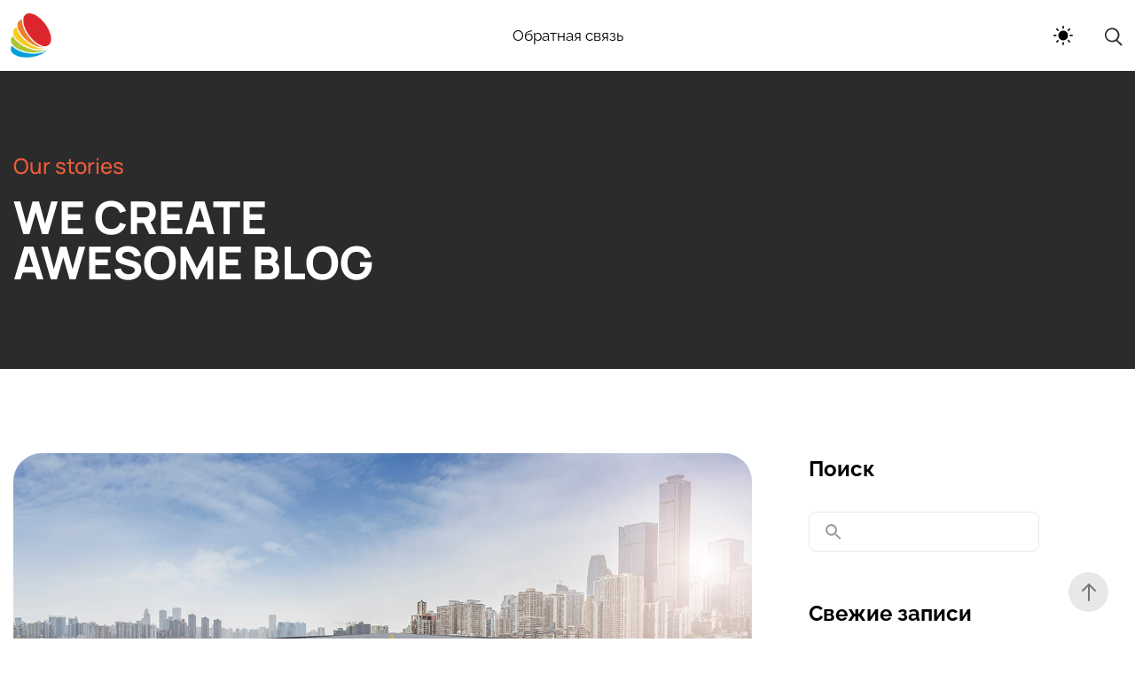

--- FILE ---
content_type: text/css
request_url: https://reallifeonline.ru/wp-content/themes/most/assets/css/main.css?ver=1.0
body_size: 80970
content:
*,::after,::before{-webkit-box-sizing:inherit;box-sizing:inherit}*{font:inherit}a,abbr,acronym,address,applet,article,aside,audio,b,big,blockquote,body,canvas,caption,center,cite,code,dd,del,details,dfn,div,dl,dt,em,embed,fieldset,figcaption,figure,footer,form,h1,h2,h3,h4,h5,h6,header,hgroup,hr,html,i,iframe,img,ins,kbd,label,legend,li,mark,menu,nav,object,ol,output,p,pre,q,ruby,s,samp,section,small,span,strike,strong,sub,summary,sup,table,tbody,td,tfoot,th,thead,time,tr,tt,u,ul,var,video{margin:0;padding:0;border:0}html{-webkit-box-sizing:border-box;box-sizing:border-box;overflow-x:hidden}body{background-color:var(--color-bg,#fff)}article,aside,details,figcaption,figure,footer,form legend,header,hgroup,main,menu,nav,section{display:block}blockquote,q{quotes:none}button,input,select,textarea{margin:0}.btn,.form-control,.link,.reset{background-color:transparent;padding:0;border:0;border-radius:0;color:inherit;line-height:inherit;-webkit-appearance:none;-moz-appearance:none;appearance:none}select.form-control::-ms-expand{display:none}textarea{resize:vertical;overflow:auto;vertical-align:top}input::-ms-clear{display:none}table{border-collapse:collapse;border-spacing:0}img,svg,video{max-width:100%;height:auto}:root,[data-theme=light]{--color-primary-darker:hsl(12, 85%, 46%);--color-primary-darker-h:12;--color-primary-darker-s:85%;--color-primary-darker-l:46%;--color-primary-dark:hsl(12, 85%, 52%);--color-primary-dark-h:12;--color-primary-dark-s:85%;--color-primary-dark-l:52%;--color-primary:hsl(12, 85%, 58%);--color-primary-h:12;--color-primary-s:85%;--color-primary-l:58%;--color-primary-light:hsl(12, 85%, 64%);--color-primary-light-h:12;--color-primary-light-s:85%;--color-primary-light-l:64%;--color-primary-lighter:hsl(12, 85%, 70%);--color-primary-lighter-h:12;--color-primary-lighter-s:85%;--color-primary-lighter-l:70%;--color-accent-darker:hsl(342, 89%, 28%);--color-accent-darker-h:342;--color-accent-darker-s:89%;--color-accent-darker-l:28%;--color-accent-dark:hsl(342, 89%, 38%);--color-accent-dark-h:342;--color-accent-dark-s:89%;--color-accent-dark-l:38%;--color-accent:hsl(342, 89%, 48%);--color-accent-h:342;--color-accent-s:89%;--color-accent-l:48%;--color-accent-light:hsl(342, 89%, 58%);--color-accent-light-h:342;--color-accent-light-s:89%;--color-accent-light-l:58%;--color-accent-lighter:hsl(342, 89%, 68%);--color-accent-lighter-h:342;--color-accent-lighter-s:89%;--color-accent-lighter-l:68%;--color-black:hsl(0, 0%, 0%);--color-black-h:0;--color-black-s:0%;--color-black-l:0%;--color-white:hsl(0, 0%, 100%);--color-white-h:0;--color-white-s:0%;--color-white-l:100%;--color-warning-darker:hsl(46, 100%, 47%);--color-warning-darker-h:46;--color-warning-darker-s:100%;--color-warning-darker-l:47%;--color-warning-dark:hsl(46, 100%, 50%);--color-warning-dark-h:46;--color-warning-dark-s:100%;--color-warning-dark-l:50%;--color-warning:hsl(46, 100%, 61%);--color-warning-h:46;--color-warning-s:100%;--color-warning-l:61%;--color-warning-light:hsl(46, 100%, 71%);--color-warning-light-h:46;--color-warning-light-s:100%;--color-warning-light-l:71%;--color-warning-lighter:hsl(46, 100%, 80%);--color-warning-lighter-h:46;--color-warning-lighter-s:100%;--color-warning-lighter-l:80%;--color-success-darker:hsl(128, 51%, 35%);--color-success-darker-h:128;--color-success-darker-s:51%;--color-success-darker-l:35%;--color-success-dark:hsl(128, 51%, 41%);--color-success-dark-h:128;--color-success-dark-s:51%;--color-success-dark-l:41%;--color-success:hsl(128, 51%, 47%);--color-success-h:128;--color-success-s:51%;--color-success-l:47%;--color-success-light:hsl(128, 51%, 53%);--color-success-light-h:128;--color-success-light-s:51%;--color-success-light-l:53%;--color-success-lighter:hsl(128, 51%, 59%);--color-success-lighter-h:128;--color-success-lighter-s:51%;--color-success-lighter-l:59%;--color-error-darker:hsl(357, 91%, 43%);--color-error-darker-h:357;--color-error-darker-s:91%;--color-error-darker-l:43%;--color-error-dark:hsl(357, 91%, 49%);--color-error-dark-h:357;--color-error-dark-s:91%;--color-error-dark-l:49%;--color-error:hsl(357, 91%, 55%);--color-error-h:357;--color-error-s:91%;--color-error-l:55%;--color-error-light:hsl(357, 91%, 61%);--color-error-light-h:357;--color-error-light-s:91%;--color-error-light-l:61%;--color-error-lighter:hsl(357, 91%, 67%);--color-error-lighter-h:357;--color-error-lighter-s:91%;--color-error-lighter-l:67%;--color-bg-darker:hsl(0, 0%, 89%);--color-bg-darker-h:0;--color-bg-darker-s:0%;--color-bg-darker-l:89%;--color-bg-dark:hsl(0, 0%, 93%);--color-bg-dark-h:0;--color-bg-dark-s:0%;--color-bg-dark-l:93%;--color-bg:hsl(0, 0%, 100%);--color-bg-h:0;--color-bg-s:0%;--color-bg-l:100%;--color-bg-light:hsl(0, 0%, 100%);--color-bg-light-h:0;--color-bg-light-s:0%;--color-bg-light-l:100%;--color-bg-lighter:hsl(0, 0%, 100%);--color-bg-lighter-h:0;--color-bg-lighter-s:0%;--color-bg-lighter-l:100%;--color-contrast-lower:hsl(0, 0%, 97%);--color-contrast-lower-h:0;--color-contrast-lower-s:0%;--color-contrast-lower-l:97%;--color-contrast-low:hsl(0, 0%, 91%);--color-contrast-low-h:0;--color-contrast-low-s:0%;--color-contrast-low-l:91%;--color-contrast-medium:hsl(0, 0%, 46%);--color-contrast-medium-h:0;--color-contrast-medium-s:0%;--color-contrast-medium-l:46%;--color-contrast-high:hsl(0, 0%, 17%);--color-contrast-high-h:0;--color-contrast-high-s:0%;--color-contrast-high-l:17%;--color-contrast-higher:hsl(0, 0%, 0%);--color-contrast-higher-h:0;--color-contrast-higher-s:0%;--color-contrast-higher-l:0%}[data-theme=light],body{-webkit-font-smoothing:antialiased;-moz-osx-font-smoothing:grayscale}@supports (--css:variables){[data-theme=dark]{--color-primary-darker:hsl(12, 85%, 46%);--color-primary-darker-h:12;--color-primary-darker-s:85%;--color-primary-darker-l:46%;--color-primary-dark:hsl(12, 85%, 52%);--color-primary-dark-h:12;--color-primary-dark-s:85%;--color-primary-dark-l:52%;--color-primary:hsl(12, 85%, 58%);--color-primary-h:12;--color-primary-s:85%;--color-primary-l:58%;--color-primary-light:hsl(12, 85%, 64%);--color-primary-light-h:12;--color-primary-light-s:85%;--color-primary-light-l:64%;--color-primary-lighter:hsl(12, 85%, 70%);--color-primary-lighter-h:12;--color-primary-lighter-s:85%;--color-primary-lighter-l:70%;--color-accent-darker:hsl(342, 92%, 41%);--color-accent-darker-h:342;--color-accent-darker-s:92%;--color-accent-darker-l:41%;--color-accent-dark:hsl(342, 92%, 47%);--color-accent-dark-h:342;--color-accent-dark-s:92%;--color-accent-dark-l:47%;--color-accent:hsl(342, 92%, 54%);--color-accent-h:342;--color-accent-s:92%;--color-accent-l:54%;--color-accent-light:hsl(342, 92%, 60%);--color-accent-light-h:342;--color-accent-light-s:92%;--color-accent-light-l:60%;--color-accent-lighter:hsl(342, 92%, 65%);--color-accent-lighter-h:342;--color-accent-lighter-s:92%;--color-accent-lighter-l:65%;--color-black:hsl(204, 28%, 7%);--color-black-h:204;--color-black-s:28%;--color-black-l:7%;--color-white:hsl(0, 0%, 100%);--color-white-h:0;--color-white-s:0%;--color-white-l:100%;--color-warning-darker:hsl(46, 100%, 47%);--color-warning-darker-h:46;--color-warning-darker-s:100%;--color-warning-darker-l:47%;--color-warning-dark:hsl(46, 100%, 50%);--color-warning-dark-h:46;--color-warning-dark-s:100%;--color-warning-dark-l:50%;--color-warning:hsl(46, 100%, 61%);--color-warning-h:46;--color-warning-s:100%;--color-warning-l:61%;--color-warning-light:hsl(46, 100%, 71%);--color-warning-light-h:46;--color-warning-light-s:100%;--color-warning-light-l:71%;--color-warning-lighter:hsl(46, 100%, 80%);--color-warning-lighter-h:46;--color-warning-lighter-s:100%;--color-warning-lighter-l:80%;--color-success-darker:hsl(122, 50%, 47%);--color-success-darker-h:122;--color-success-darker-s:50%;--color-success-darker-l:47%;--color-success-dark:hsl(122, 50%, 52%);--color-success-dark-h:122;--color-success-dark-s:50%;--color-success-dark-l:52%;--color-success:hsl(122, 50%, 60%);--color-success-h:122;--color-success-s:50%;--color-success-l:60%;--color-success-light:hsl(122, 50%, 69%);--color-success-light-h:122;--color-success-light-s:50%;--color-success-light-l:69%;--color-success-lighter:hsl(122, 50%, 76%);--color-success-lighter-h:122;--color-success-lighter-s:50%;--color-success-lighter-l:76%;--color-error-darker:hsl(342, 92%, 41%);--color-error-darker-h:342;--color-error-darker-s:92%;--color-error-darker-l:41%;--color-error-dark:hsl(342, 92%, 47%);--color-error-dark-h:342;--color-error-dark-s:92%;--color-error-dark-l:47%;--color-error:hsl(342, 92%, 54%);--color-error-h:342;--color-error-s:92%;--color-error-l:54%;--color-error-light:hsl(342, 92%, 60%);--color-error-light-h:342;--color-error-light-s:92%;--color-error-light-l:60%;--color-error-lighter:hsl(342, 92%, 65%);--color-error-lighter-h:342;--color-error-lighter-s:92%;--color-error-lighter-l:65%;--color-bg-darker:hsl(240, 1%, 4%);--color-bg-darker-h:240;--color-bg-darker-s:1%;--color-bg-darker-l:4%;--color-bg-dark:hsl(0, 0%, 7%);--color-bg-dark-h:0;--color-bg-dark-s:0%;--color-bg-dark-l:7%;--color-bg:hsl(0, 0%, 11%);--color-bg-h:0;--color-bg-s:0%;--color-bg-l:11%;--color-bg-light:hsl(0, 0%, 15%);--color-bg-light-h:0;--color-bg-light-s:0%;--color-bg-light-l:15%;--color-bg-lighter:hsl(240, 1%, 18%);--color-bg-lighter-h:240;--color-bg-lighter-s:1%;--color-bg-lighter-l:18%;--color-contrast-lower:hsl(0, 0%, 15%);--color-contrast-lower-h:0;--color-contrast-lower-s:0%;--color-contrast-lower-l:15%;--color-contrast-low:hsl(0, 0%, 22%);--color-contrast-low-h:0;--color-contrast-low-s:0%;--color-contrast-low-l:22%;--color-contrast-medium:hsl(0, 0%, 57%);--color-contrast-medium-h:0;--color-contrast-medium-s:0%;--color-contrast-medium-l:57%;--color-contrast-high:hsl(0, 0%, 81%);--color-contrast-high-h:0;--color-contrast-high-s:0%;--color-contrast-high-l:81%;--color-contrast-higher:hsl(0, 100%, 99%);--color-contrast-higher-h:0;--color-contrast-higher-s:100%;--color-contrast-higher-l:99%;-webkit-font-smoothing:antialiased;-moz-osx-font-smoothing:grayscale}}:root{--space-unit:1em;--space-xxxxs:calc(0.125 * var(--space-unit));--space-xxxs:calc(0.25 * var(--space-unit));--space-xxs:calc(0.375 * var(--space-unit));--space-xs:calc(0.5 * var(--space-unit));--space-sm:calc(0.75 * var(--space-unit));--space-md:calc(1.25 * var(--space-unit));--space-lg:calc(2 * var(--space-unit));--space-xl:calc(3.25 * var(--space-unit));--space-xxl:calc(5.25 * var(--space-unit));--space-xxxl:calc(8.5 * var(--space-unit));--space-xxxxl:calc(13.75 * var(--space-unit));--component-padding:var(--space-md)}@supports (--css:variables){@media (min-width:64rem){:root{--space-unit:1.25em}}}.margin-top,.margin-top--md{margin-top:var(--space-md)}.margin-top--xxxxs{margin-top:var(--space-xxxxs)}.margin-top--xxxs{margin-top:var(--space-xxxs)}.margin-top--xxs{margin-top:var(--space-xxs)}.margin-top--xs{margin-top:var(--space-xs)}.margin-top--sm{margin-top:var(--space-sm)}.margin-top--lg{margin-top:var(--space-lg)}.margin-top--xl{margin-top:var(--space-xl)}.margin-top--xxl{margin-top:var(--space-xxl)}.margin-top--xxxl{margin-top:var(--space-xxxl)}.margin-top--xxxxl{margin-top:var(--space-xxxxl)}.margin-bottom,.margin-bottom--md{margin-bottom:var(--space-md)}.margin-bottom--xxxxs{margin-bottom:var(--space-xxxxs)}.margin-bottom--xxxs{margin-bottom:var(--space-xxxs)}.margin-bottom--xxs{margin-bottom:var(--space-xxs)}.margin-bottom--xs{margin-bottom:var(--space-xs)}.margin-bottom--sm{margin-bottom:var(--space-sm)}.margin-bottom--lg{margin-bottom:var(--space-lg)}.margin-bottom--xl{margin-bottom:var(--space-xl)}.margin-bottom--xxl{margin-bottom:var(--space-xxl)}.margin-bottom--xxxl{margin-bottom:var(--space-xxxl)}.margin-bottom--xxxxl{margin-bottom:var(--space-xxxxl)}.margin-bottom--none{margin-bottom:0}.container{max-width:var(--responsive--alignwide-width)}.grid-sizer{display:none}:where(html){--ease-1:cubic-bezier(.25, 0, .5, 1);--ease-2:cubic-bezier(.25, 0, .4, 1);--ease-3:cubic-bezier(.25, 0, .3, 1);--ease-4:cubic-bezier(.25, 0, .2, 1);--ease-5:cubic-bezier(.25, 0, .1, 1);--ease-in-1:cubic-bezier(.25, 0, 1, 1);--ease-in-2:cubic-bezier(.50, 0, 1, 1);--ease-in-3:cubic-bezier(.70, 0, 1, 1);--ease-in-4:cubic-bezier(.90, 0, 1, 1);--ease-in-5:cubic-bezier(1, 0, 1, 1);--ease-out-1:cubic-bezier(0, 0, .75, 1);--ease-out-2:cubic-bezier(0, 0, .50, 1);--ease-out-3:cubic-bezier(0, 0, .3, 1);--ease-out-4:cubic-bezier(0, 0, .1, 1);--ease-out-5:cubic-bezier(0, 0, 0, 1);--ease-in-out-1:cubic-bezier(.1, 0, .9, 1);--ease-in-out-2:cubic-bezier(.3, 0, .7, 1);--ease-in-out-3:cubic-bezier(.5, 0, .5, 1);--ease-in-out-4:cubic-bezier(.7, 0, .3, 1);--ease-in-out-5:cubic-bezier(.9, 0, .1, 1);--ease-elastic-1:cubic-bezier(.5, .75, .75, 1.25);--ease-elastic-2:cubic-bezier(.5, 1, .75, 1.25);--ease-elastic-3:cubic-bezier(.5, 1.25, .75, 1.25);--ease-elastic-4:cubic-bezier(.5, 1.5, .75, 1.25);--ease-elastic-5:cubic-bezier(.5, 1.75, .75, 1.25);--ease-squish-1:cubic-bezier(.5, -.1, .1, 1.5);--ease-squish-2:cubic-bezier(.5, -.3, .1, 1.5);--ease-squish-3:cubic-bezier(.5, -.5, .1, 1.5);--ease-squish-4:cubic-bezier(.5, -.7, .1, 1.5);--ease-squish-5:cubic-bezier(.5, -.9, .1, 1.5);--ease-step-1:steps(2);--ease-step-2:steps(3);--ease-step-3:steps(4);--ease-step-4:steps(7);--ease-step-5:steps(10)}:root{--radius-sm:calc(var(--radius, 0.25em)/2);--radius-md:var(--radius, 0.25em);--radius-lg:calc(var(--radius, 0.25em)*2);--radius-xl:calc(var(--radius, 2em)*2);--shadow-xs:0 0.1px 0.3px rgba(0, 0, 0, 0.06),0 1px 2px rgba(0, 0, 0, 0.12);--shadow-sm:0 0.3px 0.4px rgba(0, 0, 0, 0.025),0 0.9px 1.5px rgba(0, 0, 0, 0.05),0 3.5px 6px rgba(0, 0, 0, 0.1);--shadow-md:0 0.9px 1.5px rgba(0, 0, 0, 0.03),0 3.1px 5.5px rgba(0, 0, 0, 0.08),0 14px 25px rgba(0, 0, 0, 0.12);--shadow-lg:0 1.2px 1.9px -1px rgba(0, 0, 0, 0.014),0 3.3px 5.3px -1px rgba(0, 0, 0, 0.038),0 8.5px 12.7px -1px rgba(0, 0, 0, 0.085),0 30px 42px -1px rgba(0, 0, 0, 0.15);--shadow-xl:0 1.5px 2.1px -6px rgba(0, 0, 0, 0.012),0 3.6px 5.2px -6px rgba(0, 0, 0, 0.035),0 7.3px 10.6px -6px rgba(0, 0, 0, 0.07),0 16.2px 21.9px -6px rgba(0, 0, 0, 0.117),0 46px 60px -6px rgba(0, 0, 0, 0.2);--bounce:cubic-bezier(0.175, 0.885, 0.32, 1.275);--ease-in-out:cubic-bezier(0.645, 0.045, 0.355, 1);--ease-in:cubic-bezier(0.55, 0.055, 0.675, 0.19);--ease-out:cubic-bezier(0.215, 0.61, 0.355, 1);--ease-out-back:cubic-bezier(0.34, 1.56, 0.64, 1)}:root{--global--line-height-body:2.1;--global--line-height-heading:1.3;--global--line-height-page-title:1.1;--global--font-size-base:1.25rem;--global--font-size-xs:1rem;--global--font-size-sm:1.125rem;--global--font-size-md:1.25rem;--global--font-size-lg:1.5rem;--global--font-size-xl:2.25rem;--global--font-size-xxl:4rem;--global--font-size-xxxl:5rem;--global--font-size-page-title:var(--global--font-size-xxl);--global--letter-spacing:normal;--heading--font-size-h1:var(--global--font-size-page-title);--heading--font-weight:normal;--widget--line-height-list:1.9;--widget--line-height-title:1.4;--widget--font-weight-title:700;--widget--spacing-menu:calc(0.66 * var(--global--spacing-unit));--global--spacing-width:810px;--global--spacing-unit:20px;--global--spacing-measure:unset;--global--spacing-horizontal:25px;--global--spacing-vertical:30px;--responsive--spacing-horizontal:calc(2 * var(--global--spacing-horizontal) * 0.6);--responsive--aligndefault-width:calc(100vw - var(--responsive--spacing-horizontal));--responsive--alignwide-width:calc(100vw - var(--responsive--spacing-horizontal));--responsive--alignfull-width:100%;--responsive--alignright-margin:var(--global--spacing-horizontal);--responsive--alignleft-margin:var(--global--spacing-horizontal);--cover--height:calc(15 * var(--global--spacing-vertical));--cover--color-foreground:var(--global--color-white);--cover--color-background:var(--global--color-black)}@media only screen and (min-width:482px){:root{--responsive--aligndefault-width:min(calc(100vw - 4 * var(--global--spacing-horizontal)), var(--global--spacing-width));--responsive--alignwide-width:calc(100vw - 2 * var(--global--spacing-horizontal));--responsive--alignright-margin:calc(0.5 * (100vw - var(--responsive--aligndefault-width)));--responsive--alignleft-margin:calc(0.5 * (100vw - var(--responsive--aligndefault-width)))}.entry-content>*,.site-main>.not-found>*,.site-main>article>*,.wp-block-template-part>*,[class*=inner-container]>*{margin-top:var(--global--spacing-vertical);margin-bottom:var(--global--spacing-vertical)}.entry-content:not(.ms-default-page)>.alignright{margin-left:var(--global--spacing-horizontal);margin-right:var(--responsive--alignright-margin)}.entry-content:not(.ms-default-page)>.alignleft{margin-left:var(--responsive--alignleft-margin);margin-right:var(--global--spacing-horizontal)}.wp-block-columns .wp-block-column>*{margin-top:var(--global--spacing-vertical);margin-bottom:var(--global--spacing-vertical)}}@media only screen and (max-width:992px){:root{--responsive--aligndefault-width:min(calc(100vw - 2 * var(--global--spacing-horizontal)), var(--global--spacing-width));--responsive--alignwide-width:calc(100vw - 2 * var(--global--spacing-horizontal))}}@media only screen and (max-width:552px){:root{--responsive--aligndefault-width:min(calc(100vw - 1 * var(--global--spacing-horizontal)), var(--global--spacing-width));--responsive--alignwide-width:calc(100vw - 1 * var(--global--spacing-horizontal))}}@media only screen and (min-width:822px){:root{--responsive--aligndefault-width:min(calc(100vw - 8 * var(--global--spacing-horizontal)), var(--global--spacing-width));--responsive--alignwide-width:min(calc(100vw - 8 * var(--global--spacing-horizontal)), 1320px)}}html{line-height:var(--global--line-height-body)}body{-ms-scroll-chaining:none;overscroll-behavior:none}cite,dfn,em,i{font-style:italic}ol{list-style-type:decimal}ol,ul{margin:0;padding-left:calc(1 * var(--global--spacing-horizontal))}ul>ul{list-style-type:circle}dd{margin:0;padding-left:calc(2 * var(--global--spacing-horizontal))}footer *,header *,main *{max-width:var(--global--spacing-measure)}embed,iframe,object,video{max-width:100%}pre{background:var(--color-contrast-lower);font-family:"Courier 10 Pitch",Courier,monospace;line-height:1.6;margin-bottom:30px;max-width:100%;overflow:auto;padding:1em;border:solid 1px hsla(var(--color-contrast-low-h),var(--color-contrast-low-s),var(--color-contrast-low-l),.15);border-radius:var(--radius-md)}code{font-size:1em;color:var(--color-contrast-hight);font-family:monospace}.wp-block-table,table{width:100%;min-width:240px;border-collapse:collapse}.wp-block-table tfoot,.wp-block-table thead,table tfoot,table thead{text-align:center}.wp-block-table td,.wp-block-table th,table td,table th{padding:calc(.4 * var(--global--spacing-unit)) calc(1 * var(--global--spacing-unit));border:1px solid var(--color-contrast-low)}.gallery-caption{display:block}.bypostauthor{display:block}.comment-content>*,.entry-header>*,.page-content>*,.post-thumbnail>*,.widget>*{margin-top:var(--global--spacing-unit);margin-bottom:var(--global--spacing-unit)}.comment-content>:first-child,.entry-header>:first-child,.page-content>:first-child,.post-thumbnail>:first-child,.widget>:first-child{margin-top:0}.comment-content>:last-child,.entry-header>:last-child,.page-content>:last-child,.post-thumbnail>:last-child,.widget>:last-child{margin-bottom:0}.clearfix{margin:0!important}.alignleft{text-align:left;margin-top:0;margin-right:var(--global--spacing-horizontal);margin-bottom:var(--global--spacing-vertical)}.entry-content>.alignleft{max-width:var(--responsive--aligndefault-width)}@media only screen and (min-width:482px){.alignleft{float:left;margin-right:var(--global--spacing-horizontal);margin-bottom:var(--global--spacing-vertical)}.entry-content:not(.ms-default-page)>.alignleft{max-width:calc(50% - var(--responsive--alignleft-margin))}}.aligncenter{clear:both;display:block;float:none;margin-right:auto;margin-left:auto;text-align:center}.alignright{margin-top:0;float:right;margin-left:var(--global--spacing-horizontal);margin-bottom:var(--global--spacing-vertical)}.entry-content>.alignright{max-width:var(--responsive--aligndefault-width)}@media only screen and (min-width:482px){.alignright{float:right;margin-left:var(--global--spacing-horizontal)}}[class*=inner-container]>.alignleft+*,[class*=inner-container]>.alignright+*{margin-top:0}.alignwide{clear:both}.alignwide.wp-block-gallery{margin-left:auto;margin-right:auto}.alignfull{clear:both}.has-left-content{-webkit-box-pack:start;-webkit-justify-content:flex-start;-ms-flex-pack:start;justify-content:flex-start}.has-right-content{-webkit-box-pack:end;-webkit-justify-content:flex-end;-ms-flex-pack:end;justify-content:flex-end}.has-parallax{background-attachment:fixed}.has-drop-cap:not(:focus)::first-letter{font-weight:var(--heading--font-weight);line-height:.66;text-transform:uppercase;font-style:normal;float:left;margin:.15em .2em 0 0;font-size:calc(1.2 * var(--heading--font-size-h1))}.has-drop-cap:not(:focus)::after{content:"";display:table;clear:both;padding-top:14px}.desktop-only{display:none}@media only screen and (min-width:482px){.desktop-only{display:block}}.entry-content img{max-width:100%}.entry-content ul{line-height:var(--global--line-height-body)}.entry-content .wp-block-gallery{margin-top:0}.default-max-width,.entry-content .wp-audio-shortcode,.entry-content:not(.ms-default-page)>:not(.alignwide):not(.alignfull):not(.alignleft):not(.alignright):not(.wp-block-separator):not(.woocommerce),.post-thumbnail,[class*=inner-container]>:not(.entry-content):not(.alignwide):not(.alignfull):not(.alignleft):not(.alignright):not(.wp-block-separator):not(.woocommerce){max-width:var(--responsive--aligndefault-width);margin-left:auto;margin-right:auto}.clear:after,.comment-content:after,.entry-content:after,.site-content:after,.site-footer:after,.site-header:after{content:'';display:block;clear:both}.alignwide,.comments-pagination,.pagination,.post-navigation,.site-footer,.site-header,.wide-max-width,.widget-area{max-width:var(--responsive--alignwide-width);margin-left:auto;margin-right:auto}.entry-content{word-wrap:break-word;line-height:var(--global--line-height-body)}.entry-content figure:not(.alignwide){max-width:100%}.ms-default-page.entry-content{padding-left:calc(var(--bs-gutter-x)/ 2)!important;padding-right:calc(var(--bs-gutter-x)/ 2)!important}.screen-reader-text{border:0;clip:rect(1px,1px,1px,1px);-webkit-clip-path:inset(50%);clip-path:inset(50%);height:1px;margin:-1px;overflow:hidden;padding:0;position:absolute;width:1px;word-wrap:normal!important}.entry-content:not(.ms-default-page)>:not(.alignwide):not(.alignfull):not(.alignleft):not(.alignright):not(.is-style-wide):not(.size-full):not(.video-container):not(.gallery){max-width:var(--responsive--aligndefault-width);margin-left:auto;margin-right:auto;margin-bottom:30px}.entry-content:not(.ms-default-page) .wp-block-audio,.entry-content:not(.ms-default-page) .wp-block-video{margin-bottom:calc(var(--space-md) * var(--text-vspace-multiplier))}.entry-content:not(.ms-default-page) a.wp-block-file__button{font-size:1em}.entry-content:not(.ms-default-page) .wp-block-video figcaption{font-size:14px}.entry-content:not(.ms-default-page) a:not(.wp-block-button__link):not(.tag-cloud-link):not(.ms-s-i):not(.ms-sl){text-decoration:underline}.alignwide{clear:both}.wp-block-cover,.wp-block-cover-image{min-height:var(--cover--height);margin-top:inherit}.wp-block-image figcaption{color:var(--color-contrast-medium);margin:0;padding:.5rem;text-align:center;font-size:14px}.blocks-gallery-grid .blocks-gallery-image figcaption,.blocks-gallery-grid .blocks-gallery-item figcaption,.wp-block-gallery .blocks-gallery-image figcaption,.wp-block-gallery .blocks-gallery-item figcaption{padding:40px 15px 15px}.text-component__inner>.video-container{position:relative;padding-bottom:56.25%;height:0;overflow:hidden;margin-bottom:30px}.text-component__inner>.video-container embed,.text-component__inner>.video-container iframe,.text-component__inner>.video-container object,.text-component__inner>.video-container video{position:absolute;top:0;left:0;width:100%;height:100%}.wp-block-spacer{display:block;margin-bottom:0!important;margin-top:0!important}.ms-sp--header .ms-sp--title{font-size:calc(var(--text-xxxl) + 11px);font-weight:800;word-wrap:break-word;max-width:100%;margin-bottom:8vh;margin-top:8vh}.ms-single-post{margin-top:8vh}.ms-single-post .ms-sp--header{margin-bottom:40px}.ms-single-post .ms-sp--header .post-meta-date.meta-date-sp,.ms-single-post .ms-sp--header h1{max-width:var(--responsive--aligndefault-width);margin-left:auto;margin-right:auto}.ms-single-post .ms-sp--header .post-meta-date.meta-date-sp{display:-webkit-box;display:-webkit-flex;display:-ms-flexbox;display:flex;font-size:15px}.ms-single-post .ms-sp--header .ms-sp--title{font-weight:800;margin-top:20px;font-size:var(--text-xxl,2.074em);margin-bottom:8pt;word-wrap:break-word}.ms-single-post .ms-sp--header .post-category__list{max-width:var(--responsive--aligndefault-width);margin:0 auto}.ms-single-post .ms-sp--header .post-category__list .post-categories{list-style:none;padding-left:0;display:-webkit-box;display:-webkit-flex;display:-ms-flexbox;display:flex;-webkit-flex-wrap:wrap;-ms-flex-wrap:wrap;flex-wrap:wrap;margin-top:25px}.ms-single-post .ms-sp--header .post-category__list .post-categories li{background:var(--color-contrast-lower);padding:0 10pt;border-radius:50px;margin-bottom:8pt;-webkit-transition:background-color .6s cubic-bezier(.19,1,.22,1);transition:background-color .6s cubic-bezier(.19,1,.22,1)}.ms-single-post .ms-sp--header .post-category__list .post-categories li a{color:var(--color-contrast-higher);font-size:14px;line-height:2.2}.ms-single-post .ms-sp--header .post-category__list .post-categories li:hover{background-color:var(--color-contrast-low)}.ms-single-post .ms-sp--header .post-category__list .post-categories li:not(:last-child){margin-right:8pt}.archive .ms-sp--header .ms-sp--title,.blog .ms-sp--header .ms-sp--title,.search .ms-sp--header .ms-sp--title{margin-left:auto;margin-right:auto;margin-bottom:8vh;margin-top:7vh;max-width:var(--responsive--alignwide-width);padding-right:calc(var(--bs-gutter-x)/ 2);padding-left:calc(var(--bs-gutter-x)/ 2)}.archive .ms-sp--header{margin-left:auto;margin-right:auto;max-width:var(--responsive--alignwide-width)}.archive .ms-sp--header h1{max-width:100%}.ms-sp-list .grid-item:last-child{margin-top:var(--space-xl)}.ms-single-post--img{max-width:var(--responsive--alignwide-width);margin-left:auto;margin-right:auto;overflow:hidden}.wp-block-cover__inner-container p{margin-top:0}.wp-block-cover__inner-container p a{color:var(--color-white);text-decoration:underline;-webkit-text-decoration-style:solid;-moz-text-decoration-style:solid;text-decoration-style:solid}.wp-block-cover__inner-container p a:hover{opacity:.7;-webkit-text-decoration-style:dotted;-moz-text-decoration-style:dotted;text-decoration-style:dotted}.wp-block-cover-image:not([class*=background-color]) .wp-block-cover-image-text,.wp-block-cover-image:not([class*=background-color]) .wp-block-cover-text,.wp-block-cover-image:not([class*=background-color]) .wp-block-cover__inner-container,.wp-block-cover:not([class*=background-color]) .wp-block-cover-image-text,.wp-block-cover:not([class*=background-color]) .wp-block-cover-text,.wp-block-cover:not([class*=background-color]) .wp-block-cover__inner-container{color:var(--color-white)}.wp-block-columns.alignfull .wp-block-column h1:not(.has-background),.wp-block-columns.alignfull .wp-block-column h2:not(.has-background),.wp-block-columns.alignfull .wp-block-column h3:not(.has-background),.wp-block-columns.alignfull .wp-block-column h4:not(.has-background),.wp-block-columns.alignfull .wp-block-column h5:not(.has-background),.wp-block-columns.alignfull .wp-block-column h6:not(.has-background),.wp-block-columns.alignfull .wp-block-column p:not(.has-background){padding-left:var(--global--spacing-unit);padding-right:var(--global--spacing-unit)}.wp-block-columns .wp-block-column>:first-child{margin-top:0}.wp-block-columns .wp-block-column>:last-child{margin-bottom:0}.wp-block-image img{display:block}.wp-caption-text{color:var(--color-contrast-medium);padding:.5rem;text-align:center;font-size:15px;line-height:1.6;margin-top:calc(.35 * var(--global--spacing-unit));margin-bottom:var(--global--spacing-unit)}.blocks-gallery-caption{color:var(--color-contrast-medium);font-size:14px}.wp-block-gallery .blocks-gallery-item figcaption{font-size:14px}.has-img.is-picture{cursor:-webkit-zoom-in;cursor:zoom-in}.gallery-columns-2 .gallery-item{max-width:50%}.gallery-columns-3 .gallery-item{max-width:33.33%}.gallery-columns-4 .gallery-item{max-width:25%}.gallery-columns-5 .gallery-item{max-width:20%}.gallery-columns-6 .gallery-item{max-width:16.66%}.gallery-columns-7 .gallery-item{max-width:14.28%}.gallery-columns-8 .gallery-item{max-width:12.5%}.gallery-columns-9 .gallery-item{max-width:11.11%}.gallery-item{display:inline-block;text-align:center;vertical-align:top;width:100%;padding:6px}.wp-block-archives-list{text-decoration:none}.wp-block-archives-list>li{padding-left:0!important}.wp-block-archives-list>li::before{content:none!important}.wp-block-archives-dropdown,.wp-block-categories-dropdown,.wp-block-search{margin-bottom:calc(var(--space-md) * var(--text-vspace-multiplier));max-width:var(--responsive--aligndefault-width);margin:0 auto}.wp-block-calendar{margin-bottom:calc(var(--space-md) * var(--text-vspace-multiplier))}.wp-block-calendar .wp-calendar-table{margin-bottom:0!important;caption-side:top}.wp-block-calendar .wp-calendar-table caption{padding:var(--space-xs) 18px;background:var(--color-contrast-low);border-top-left-radius:12pt;border-top-right-radius:12pt}.wp-block-calendar .wp-calendar-table tbody td,.wp-block-calendar .wp-calendar-table thead th{text-align:center;padding:var(--space-xs)}.wp-block-calendar .wp-calendar-table thead tr th{color:var(--color-contrast-high);background-color:var(--color-contrast-lower)}.wp-block-calendar .wp-calendar-nav{font-size:16px;text-align:center}.wp-block-calendar .wp-calendar-nav a{color:var(--color-contrast-high);text-decoration:none}.wp-block-calendar .wp-calendar-nav a:hover{color:var(--color-primary)}.wp-block-button.is-style-squared,.wp-block-button.is-style-squared .wp-block-button__link{border-radius:0}.wp-block-latest-comments{padding-left:0}.wp-block-latest-comments__comment{margin-bottom:calc(var(--list-v-space,1) * var(--space-xxxs))}.wp-block-latest-comments__comment a{text-decoration:underline!important;text-underline-offset:2pt}.wp-block-latest-posts__list{padding-left:0}.wp-block-latest-comments .wp-block-latest-comments__comment-date,.wp-block-latest-posts__post-date{color:var(--color-contrast-medium);font-size:14px}.wp-block-search .wp-block-search__input{border:1px solid var(--color-contrast-low);border-radius:6pt;height:45px;background-color:transparent;-webkit-transition:border-color 150ms var(--ease-in-out),-webkit-box-shadow 150ms var(--ease-in-out);transition:border-color 150ms var(--ease-in-out),-webkit-box-shadow 150ms var(--ease-in-out);transition:border-color 150ms var(--ease-in-out),box-shadow 150ms var(--ease-in-out);transition:border-color 150ms var(--ease-in-out),box-shadow 150ms var(--ease-in-out),-webkit-box-shadow 150ms var(--ease-in-out)}.wp-block-search .wp-block-search__input:hover{border-color:var(--color-primary)}.wp-block-search .wp-block-search__input:focus-visible{--color-shadow:hsla(var(--color-primary-h), var(--color-primary-s), var(--color-primary-l), 0.2);z-index:1;border-color:var(--color-primary);-webkit-box-shadow:0 0 0 4px var(--color-shadow);box-shadow:0 0 0 4px var(--color-shadow);outline:0}.wp-block-search__inside-wrapper{position:relative}.wp-block-search button.wp-block-search__button{margin-left:0;line-height:1;-webkit-transition:-webkit-box-shadow 150ms var(--ease-in-out);transition:-webkit-box-shadow 150ms var(--ease-in-out);transition:box-shadow 150ms var(--ease-in-out);transition:box-shadow 150ms var(--ease-in-out),-webkit-box-shadow 150ms var(--ease-in-out);position:absolute;width:44px;height:40px;left:4pt;top:3px;overflow:hidden;border:none;padding:15px;font-size:0;z-index:1;background:0 0}.wp-block-search button.wp-block-search__button::after{content:'';position:absolute;width:24px;height:24px;top:0;left:0;right:0;bottom:0;margin:auto;background-size:cover;background-image:url(data:image/svg+xml,%3Csvg%20focusable%3D%22false%22%20xmlns%3D%22http%3A%2F%2Fwww.w3.org%2F2000%2Fsvg%22%20viewBox%3D%220%200%2024%2024%22%20fill%3D%22%239698a2%22%3E%0A%3Cpath%20d%3D%22M15.5%2014h-.79l-.28-.27A6.471%206.471%200%200%200%2016%209.5%206.5%206.5%200%201%200%209.5%2016c1.61%200%203.09-.59%204.23-1.57l.27.28v.79l5%204.99L20.49%2019l-4.99-5zm-6%200C7.01%2014%205%2011.99%205%209.5S7.01%205%209.5%205%2014%207.01%2014%209.5%2011.99%2014%209.5%2014z%22%3E%0A%3C%2Fpath%3E%0A%3C%2Fsvg%3E);background-repeat:no-repeat}.wp-block-search button.wp-block-search__button:focus,.wp-block-search button.wp-block-search__button:focus-visible{outline:0!important}.wp-block-search button.wp-block-search__button:hover{cursor:pointer}.wp-block-search .wp-block-search__label{margin-bottom:calc(var(--space-xs) * var(--text-vspace-multiplier))}.wp-block-search .wp-block-search__input{padding:.5em 1em .5em 46px;color:var(--color-contrast-higher)}.wp-block-rss{padding-left:0}.wp-block-rss .wp-block-rss__item{list-style:none;padding-left:0}.wp-block-rss .wp-block-rss__item::before{content:none!important}.single-post__tags a,.tagcloud a,.wp-block-tag-cloud a{background-color:var(--color-contrast-lower);color:var(--color-contrast-higher);float:left;border:solid 1px hsla(var(--color-contrast-low-h),var(--color-contrast-low-s),var(--color-contrast-low-l),.15);border-radius:40px;font-size:14px!important;padding-left:var(--space-sm);padding-right:var(--space-sm);margin-right:4pt;margin-bottom:8px;-webkit-transition:all .3s var(--ease-in-out);transition:all .3s var(--ease-in-out);line-height:2}.single-post__tags a::before,.tagcloud a::before,.wp-block-tag-cloud a::before{content:'#'}.single-post__tags a:hover,.tagcloud a:hover,.wp-block-tag-cloud a:hover{background-color:hsla(var(--color-contrast-high-h),var(--color-contrast-high-s),var(--color-contrast-high-l),.15);color:var(--color-contrast-high)!important}.single-post__tags::after,.tagcloud::after,.wp-block-tag-cloud::after{content:'';display:block;clear:both}.single-post__tags{padding-bottom:var(--global--spacing-vertical);margin-left:auto;margin-right:auto;margin-bottom:calc(20px + var(--global--spacing-vertical));max-width:var(--responsive--aligndefault-width);border-bottom:1px solid var(--color-contrast-low)}.navigation.post-navigation{position:relative}.nav-links{display:-webkit-box;display:-webkit-flex;display:-ms-flexbox;display:flex;margin-left:auto;margin-right:auto;max-width:var(--responsive--aligndefault-width)}.nav-links span{-webkit-user-select:none;-moz-user-select:none;-ms-user-select:none;user-select:none}.nav-links .nav-next,.nav-links .nav-previous{-webkit-flex-basis:calc(50% - .01px - var(--grid-gap,1em));-ms-flex-preferred-size:calc(50% - .01px - var(--grid-gap,1em));flex-basis:calc(50% - .01px - var(--grid-gap,1em));max-width:calc(50% - .01px - var(--grid-gap,1em));display:-webkit-box;display:-webkit-flex;display:-ms-flexbox;display:flex}.nav-links .nav-next h3,.nav-links .nav-previous h3{-webkit-transition:color 150ms var(--ease-in-out);transition:color 150ms var(--ease-in-out);display:block;word-break:break-word;font-size:22px;font-weight:700}.nav-links .nav-next h3:hover,.nav-links .nav-previous h3:hover{color:var(--color-primary)}.nav-links .nav-previous{margin-left:0;margin-right:auto}.nav-links .nav-previous .ms-spp--i{position:relative;display:-webkit-box;display:-webkit-flex;display:-ms-flexbox;display:flex;overflow:hidden;margin-right:var(--space-sm);-webkit-flex-shrink:0;-ms-flex-negative:0;flex-shrink:0}.nav-links .nav-previous .ms-spp--i svg{fill:var(--color-primary);position:absolute;top:0;left:-80px;width:40px;height:80px;padding:5px;background-color:rgba(255,255,255,.4);-webkit-backdrop-filter:saturate(180%) blur(10px);backdrop-filter:saturate(180%) blur(10px);-webkit-transform:rotate(-180deg);-ms-transform:rotate(-180deg);transform:rotate(-180deg);border-radius:8px;-webkit-transition:all .3s ease;transition:all .3s ease}.nav-links .nav-previous:hover svg{left:0}.nav-links .nav-next{position:relative;-webkit-box-pack:end;-webkit-justify-content:end;-ms-flex-pack:end;justify-content:end}.nav-links .nav-next .ms-spn--i{position:relative;display:-webkit-box;display:-webkit-flex;display:-ms-flexbox;display:flex;overflow:hidden;-webkit-flex-shrink:0;-ms-flex-negative:0;flex-shrink:0}.nav-links .nav-next .ms-spn--i svg{fill:var(--color-primary);position:absolute;top:0;right:-80px;width:40px;height:80px;padding:5px;background-color:rgba(255,255,255,.4);-webkit-backdrop-filter:blur(10px);backdrop-filter:blur(10px);border-radius:var(--radius-md);-webkit-transition:all .3s ease;transition:all .3s ease}.nav-links .nav-next:hover svg{right:0}.nav-next .nav-label{text-align:right}.nav-label{display:inline-block;font-size:15px;margin-bottom:6pt;text-decoration:none;color:var(--color-contrast-high)}.prev-post{display:-webkit-box;display:-webkit-flex;display:-ms-flexbox;display:flex;-webkit-box-align:center;-webkit-align-items:center;-ms-flex-align:center;align-items:center}.prev-post img{border-radius:var(--radius-lg);margin-right:var(--space-sm)}.next-post{display:-webkit-box;display:-webkit-flex;display:-ms-flexbox;display:flex;-webkit-box-align:center;-webkit-align-items:center;-ms-flex-align:center;align-items:center;-webkit-box-pack:end;-webkit-justify-content:flex-end;-ms-flex-pack:end;justify-content:flex-end;text-align:right}.next-post img{border-radius:var(--radius-lg);margin-left:var(--space-sm)}.edit-link{max-width:1240px;margin-left:auto;margin-right:auto;display:block;margin-bottom:var(--global--spacing-vertical);display:inline-block}@media only screen and (max-width:512px){.nav-links .nav-next h3,.nav-links .prev-post h3{font-size:18px}.text-component .wp-block-image figcaption{margin-top:1rem}.text-component ol li{padding-bottom:0;margin-bottom:0}}.no-thumb{padding:0 15px 30px}.no-thumb .card__content--text{background-color:var(--color-bg);border-radius:var(--radius-md);display:block;padding:10px 0;-webkit-box-shadow:0 1px 1px rgba(0,0,0,.15),0 2px 2px rgba(0,0,0,.1),0 4px 4px rgba(0,0,0,.05),0 8px 8px rgba(0,0,0,.08),0 16px 16px rgba(0,0,0,.02);box-shadow:0 1px 1px rgba(0,0,0,.15),0 2px 2px rgba(0,0,0,.1),0 4px 4px rgba(0,0,0,.05),0 8px 8px rgba(0,0,0,.08),0 16px 16px rgba(0,0,0,.02)}.no-thumb .card__date{font-size:14px;opacity:.85;padding:0 15px}.no-thumb .ms-text-bg{display:-webkit-box;display:-webkit-flex;display:-ms-flexbox;display:flex;padding:0 15px;color:var(--color-contrast-high)!important}.gallery.gallery-size-thumbnail{margin-left:-15px;margin-bottom:15px}.entry-content>.alignfull.has-background,.entry-content>.alignleft,.entry-content>.alignleft:first-child+*,.entry-content>.alignright,.entry-content>.alignright:first-child+*{margin-top:0}.entry-content>.alignfull.has-background,.entry-content>:last-child:not(.wp-block-media-text){margin-bottom:0}.entry-content>.alignfull+.alignleft,.entry-content>.alignfull+.alignright{margin-top:var(--global--spacing-vertical)}.post-edit-link .meta-icon{display:-webkit-box;display:-webkit-flex;display:-ms-flexbox;display:flex}.post-edit-link .meta-icon svg{margin-right:4pt;fill:var(--color-primary)}.ms-default-page blockquote,.ms-sp--article blockquote{padding:1em}.ms-default-page blockquote.is-large,.ms-default-page blockquote.is-style-large,.ms-sp--article blockquote.is-large,.ms-sp--article blockquote.is-style-large{padding:1.75rem 2.5rem!important;border-left:solid 2pt}.ms-default-page .wp-block-pullquote.has-background blockquote,.ms-default-page .wp-block-pullquote:not(.is-style-solid-color) blockquote,.ms-sp--article .wp-block-pullquote.has-background blockquote,.ms-sp--article .wp-block-pullquote:not(.is-style-solid-color) blockquote{border:none;padding-top:0;padding-bottom:0}.ms-default-page .wp-block-pullquote.has-background blockquote::after,.ms-default-page .wp-block-pullquote:not(.is-style-solid-color) blockquote::after,.ms-sp--article .wp-block-pullquote.has-background blockquote::after,.ms-sp--article .wp-block-pullquote:not(.is-style-solid-color) blockquote::after{content:none}.wp-block-separator.is-style-dots:before{padding-left:1em}.wp-block-categories li{text-align:left}.wp-block-table tr:nth-child(odd){background-color:#f2f2f2}.ms-related-posts{background-color:hsla(var(--color-contrast-high-h),var(--color-contrast-high-s),var(--color-contrast-high-l),var(--color-o,.04));padding:calc(var(--space-lg) + 10px) 0;margin-top:calc(var(--space-lg) + 10px)}.ms-related-posts .ms-rp--block{width:100%;overflow:hidden;position:relative}.ms-related-posts .ms-rp--block .ms-rp--top{font-size:15px;display:-webkit-box;display:-webkit-flex;display:-ms-flexbox;display:flex;-webkit-box-align:center;-webkit-align-items:center;-ms-flex-align:center;align-items:center;margin-bottom:12px}.ms-related-posts .ms-rp--block .ms-rp--top img{border-radius:40px}.ms-related-posts .ms-rp--block .ms-rp--top .post-meta__author{font-weight:500;margin-left:8pt;color:var(--color-contrast-higher)}.ms-related-posts .ms-rp--block .ms-rp--top .ms-rp__date{color:var(--color-contrast-medium);display:-webkit-box;display:-webkit-flex;display:-ms-flexbox;display:flex;-webkit-box-align:center;-webkit-align-items:center;-ms-flex-align:center;align-items:center}.ms-related-posts .ms-rp--block .ms-rp--top .ms-rp__date::before{content:'';width:3pt;height:3pt;margin:2pt 8pt 0;border-radius:50%;background-color:hsla(var(--color-contrast-medium-h),var(--color-contrast-medium-s),var(--color-contrast-medium-l),.45)}.ms-related-posts .ms-rp--block:not(:last-child){margin-bottom:30pt;padding-bottom:22pt;border-bottom:solid 1px var(--color-contrast-low)}.ms-related-posts .ms-rp--inner{display:-webkit-box;display:-webkit-flex;display:-ms-flexbox;display:flex}.ms-related-posts .rp-inner__footer{display:-webkit-box;display:-webkit-flex;display:-ms-flexbox;display:flex}.ms-related-posts .rp-inner__footer .ms-rp--ttr{font-size:15px;color:var(--color-contrast-medium);margin-left:8pt;line-height:2;-webkit-flex-shrink:0;-ms-flex-negative:0;flex-shrink:0}.ms-related-posts .ms-rp--thumb{display:block;overflow:hidden;border-radius:12pt;margin-right:0;margin-left:auto;aspect-ratio:1/1;min-width:140px;width:140px;margin-left:60px}.ms-related-posts .ms-rp--thumb img{width:100%;height:100%;-o-object-fit:cover;object-fit:cover;-o-object-position:50% 50%;object-position:50% 50%}.ms-related-posts .ms-rp--cont{display:-webkit-box;display:-webkit-flex;display:-ms-flexbox;display:flex;overflow:hidden;position:relative;-webkit-transition:border-color 250ms var(--ease-in-out);transition:border-color 250ms var(--ease-in-out)}.ms-related-posts .ms-rp--cont .ms-rp--text{line-height:1;position:relative;z-index:2;color:var(--color-contrast-high);-webkit-transition:color .5s var(--ease-in-out);transition:color .5s var(--ease-in-out)}.ms-related-posts .ms-rp--cont .ms-rp--text .post-excerpt{margin-bottom:25px}.ms-related-posts .ms-rp--cont .ms-rp__date{font-size:15px;color:var(--color-contrast-medium)}.ms-related-posts .ms-rp--cont .ms-rp__title{font-size:22px;font-weight:700;margin-bottom:8pt;-webkit-transition:color 150ms var(--ease-in-out);transition:color 150ms var(--ease-in-out);padding-right:35px}.ms-related-posts .ms-rp--cont:hover .ms-rp__title{color:var(--color-primary)}.ms-related-posts .ms-rp--title{font-weight:900;max-width:var(--responsive--aligndefault-width);margin-left:auto;margin-right:auto;margin-bottom:40px;line-height:1}.ms-related-posts .alignwide{max-width:var(--responsive--aligndefault-width)}.rp-post-category .post-categories{padding-left:0;list-style:none;display:-webkit-box;display:-webkit-flex;display:-ms-flexbox;display:flex;-webkit-flex-wrap:wrap;-ms-flex-wrap:wrap;flex-wrap:wrap}.rp-post-category .post-categories li{background:hsla(var(--color-contrast-low-h),var(--color-contrast-low-s),var(--color-contrast-low-l),.6);padding:0 10pt;border-radius:50px;margin-bottom:8pt;-webkit-transition:background-color .6s cubic-bezier(.19,1,.22,1);transition:background-color .6s cubic-bezier(.19,1,.22,1)}.rp-post-category .post-categories li:hover{background:var(--color-contrast-low)}.rp-post-category .post-categories li:not(:last-child){margin-right:8pt}.rp-post-category .post-categories a{color:var(--color-contrast-higher);font-size:14px;line-height:2.2}.ms-sl{-webkit-transition:color 150ms var(--ease-in-out);transition:color 150ms var(--ease-in-out)}@media (max-width:975px){.ms-single-post--img figure{padding-bottom:calc((3 / 4) * 100%)}.ms-single-post--img figure img{-o-object-fit:cover;object-fit:cover;-o-object-position:center;object-position:center}.rp-inner__right{display:none}.blog .ms-sp--header .ms-sp--title{padding:0;max-width:100%}.archive .ms-sp--header{max-width:100%}}@media (max-width:552px){.ms-single-post .ms-sp--header,.ms-single-post--img{margin-bottom:30px}.post-meta-date.meta-date-sp{font-size:14px!important}.ms-sp--header .ms-sp--title{font-size:var(--text-xl)!important}.ms-sp--header{margin-bottom:30px}.ms-default-page.entry-content+.entry-footer{padding-left:calc(var(--bs-gutter-x)/ 2)!important;padding-right:calc(var(--bs-gutter-x)/ 2)!important}}.has-sticky-column .elementor-widget-wrap{position:-webkit-sticky;position:sticky;height:-webkit-max-content;height:-moz-max-content;height:max-content;top:var(--main-header-height-md)}body[data-theme=dark] .ms-footer{background-color:#262626}body[data-theme=light] .ms-footer{background-color:#f2f2f2}iframe{-webkit-transition:opacity .5s ease-in-out;transition:opacity .5s ease-in-out;-webkit-transition-delay:250ms;transition-delay:250ms}.flex{display:-webkit-box;display:-webkit-flex;display:-ms-flexbox;display:flex}.flex>*{display:inline-block}.flex--wrap{-webkit-flex-wrap:wrap;-ms-flex-wrap:wrap;flex-wrap:wrap}.flex--column{-webkit-box-orient:vertical;-webkit-box-direction:normal;-webkit-flex-direction:column;-ms-flex-direction:column;flex-direction:column}.flex--end{-webkit-box-pack:end;-webkit-justify-content:flex-end;-ms-flex-pack:end;justify-content:flex-end}.flex--center{-webkit-box-pack:center;-webkit-justify-content:center;-ms-flex-pack:center;justify-content:center;-webkit-box-align:center;-webkit-align-items:center;-ms-flex-align:center;align-items:center}.flex--center-x{-webkit-box-pack:center;-webkit-justify-content:center;-ms-flex-pack:center;justify-content:center}.flex--center-y{-webkit-box-align:center;-webkit-align-items:center;-ms-flex-align:center;align-items:center}.flex--space-between{-webkit-box-pack:justify;-webkit-justify-content:space-between;-ms-flex-pack:justify;justify-content:space-between}.flex--space-around{-webkit-justify-content:space-around;-ms-flex-pack:distribute;justify-content:space-around}.flex--space-evenly{-webkit-box-pack:space-evenly;-webkit-justify-content:space-evenly;-ms-flex-pack:space-evenly;justify-content:space-evenly}.flex--grow>*{-webkit-box-flex:1;-webkit-flex-grow:1;-ms-flex-positive:1;flex-grow:1}.flex--shrink-none>*{-webkit-flex-shrink:0;-ms-flex-negative:0;flex-shrink:0}.flex--gap-md>*,.flex--gap>*,.flex-gap--md>*,.flex-gap>*{margin-right:var(--space-md)}.flex--gap-md>:last-child,.flex--gap>:last-child,.flex-gap--md>:last-child,.flex-gap>:last-child{margin-right:0}.flex--wrap.flex--gap,.flex--wrap.flex--gap-md,.flex--wrap.flex-gap,.flex--wrap.flex-gap--md{margin-bottom:calc(-1 * var(--space-md))}.flex--wrap.flex--gap-md>*,.flex--wrap.flex--gap>*,.flex--wrap.flex-gap--md>*,.flex--wrap.flex-gap>*{margin-bottom:var(--space-md)}.flex--gap-xxs>*,.flex-gap--xxs>*{margin-right:var(--space-xxs)}.flex--gap-xxs>:last-child,.flex-gap--xxs>:last-child{margin-right:0}.flex--wrap.flex--gap-xxs,.flex--wrap.flex-gap--xxs{margin-bottom:calc(-1 * var(--space-xxs))}.flex--wrap.flex--gap-xxs>*,.flex--wrap.flex-gap--xxs>*{margin-bottom:var(--space-xxs)}.flex--gap-xs>*,.flex-gap--xs>*{margin-right:var(--space-xs)}.flex--gap-xs>:last-child,.flex-gap--xs>:last-child{margin-right:0}.flex--wrap.flex--gap-xs,.flex--wrap.flex-gap--xs{margin-bottom:calc(-1 * var(--space-xs))}.flex--wrap.flex--gap-xs>*,.flex--wrap.flex-gap--xs>*{margin-bottom:var(--space-xs)}.flex--gap-sm>*,.flex-gap--sm>*{margin-right:var(--space-sm)}.flex--gap-sm>:last-child,.flex-gap--sm>:last-child{margin-right:0}.flex--wrap.flex--gap-sm,.flex--wrap.flex-gap--sm{margin-bottom:calc(-1 * var(--space-sm))}.flex--wrap.flex--gap-sm>*,.flex--wrap.flex-gap--sm>*{margin-bottom:var(--space-sm)}.flex--gap-lg>*,.flex-gap--lg>*{margin-right:var(--space-lg)}.flex--gap-lg>:last-child,.flex-gap--lg>:last-child{margin-right:0}.flex--wrap.flex--gap-lg,.flex--wrap.flex-gap--lg{margin-bottom:calc(-1 * var(--space-lg))}.flex--wrap.flex--gap-lg>*,.flex--wrap.flex-gap--lg>*{margin-bottom:var(--space-lg)}.flex--gap-xl>*,.flex-gap--xl>*{margin-right:var(--space-xl)}.flex--gap-xl>:last-child,.flex-gap--xl>:last-child{margin-right:0}.flex--wrap.flex--gap-xl,.flex--wrap.flex-gap--xl{margin-bottom:calc(-1 * var(--space-xl))}.flex--wrap.flex--gap-xl>*,.flex--wrap.flex-gap--xl>*{margin-bottom:var(--space-xl)}.flex-item--end{-webkit-align-self:flex-end;-ms-flex-item-align:end;align-self:flex-end}.flex-item--grow{-webkit-box-flex:1;-webkit-flex-grow:1;-ms-flex-positive:1;flex-grow:1}.flex-item--shrink-none{-webkit-flex-shrink:0;-ms-flex-negative:0;flex-shrink:0}:root{--text-base-size:1em;--text-scale-ratio:1.2;--text-xs:calc((1em / var(--text-scale-ratio)) / var(--text-scale-ratio));--text-sm:calc(var(--text-xs) * var(--text-scale-ratio));--text-md:calc(var(--text-sm) * var(--text-scale-ratio) * var(--text-scale-ratio));--text-lg:calc(var(--text-md) * var(--text-scale-ratio));--text-xl:calc(var(--text-lg) * var(--text-scale-ratio));--text-xxl:calc(var(--text-xl) * var(--text-scale-ratio));--text-xxxl:calc(var(--text-xxl) * var(--text-scale-ratio));--body-line-height:1.8;--heading-line-height:1.2;--font-primary-capital-letter:1;--font-weight-light:400;--font-weight-bold:700}@supports (--css:variables){@media (min-width:64rem){:root{--text-base-size:1.25em;--text-scale-ratio:1.25}}}body{display:-webkit-box;display:-webkit-flex;display:-ms-flexbox;display:flex;-webkit-box-orient:vertical;-webkit-box-direction:normal;-webkit-flex-direction:column;-ms-flex-direction:column;flex-direction:column;height:100vh;font-size:16px;font-family:var(--font-primary);color:var(--color-contrast-higher);font-weight:400;background-color:var(--color-bg)}body.page-template-slider-carousel-page-php,body.page-template-slider-full-page-php,body.page-template-slider-parallax-page-php{height:auto}h1,h2,h3,h4,h5,h6{font-family:var(--font-heading);color:var(--color-contrast-higher);line-height:var(--heading-line-height)}.text-xxxl{font-size:var(--text-xxxl,2.488em)}.text-xxl,h1{font-size:var(--text-xxl,2.074em)}.text-xl,h2{font-size:calc(var(--text-xl,1.728em) + 1px)}.text-lg,h3{font-size:var(--text-lg,1.44em)}.text-md,h4{font-size:var(--text-md,1.2em)}.text-base{font-size:1em}.text-sm,small{font-size:var(--text-sm,.833em)}.text-xs{font-size:var(--text-xs,.694em)}.link,a{position:relative;color:var(--color-primary);text-decoration:none}.link:hover,a:hover{color:var(--color-primary)}.text-component a:not(.card__title)::after+img.alignnone{border:solid 1px}.link a{display:inline-block;position:relative;color:var(--color-primary)}.link a::before{--line-width:107%;--line-height:1px;--line-easing:cubic-bezier(.19,1,.22,1);--line-transition-duration:600ms;content:"";position:absolute;left:0;bottom:-2pt;width:var(--line-width);height:var(--line-height);-webkit-transform-origin:right;-ms-transform-origin:right;transform-origin:right;-webkit-transform:scaleX(0);-ms-transform:scaleX(0);transform:scaleX(0);background:var(--color-primary);-webkit-transition:-webkit-transform var(--line-transition-duration) var(--line-easing);transition:-webkit-transform var(--line-transition-duration) var(--line-easing);transition:transform var(--line-transition-duration) var(--line-easing);transition:transform var(--line-transition-duration) var(--line-easing),-webkit-transform var(--line-transition-duration) var(--line-easing);z-index:1}.card__title h4{-webkit-transition:color .25s cubic-bezier(.25,.8,.25,1);transition:color .25s cubic-bezier(.25,.8,.25,1)}.card__title:hover h4{color:var(--color-primary)}mark{background-color:hsla(var(--color-accent-h),var(--color-accent-s),var(--color-accent-l),.2);color:inherit}strong{font-weight:700}s{text-decoration:line-through}u{text-decoration:underline}address{margin-bottom:calc(var(--space-sm) * var(--text-vspace-multiplier));line-height:var(--component-body-line-height)}.text--subtle,.text-component .text--subtle{color:var(--color-contrast-medium)}.text--inherit,.text-component .text--inherit{color:inherit}.text-component{--component-body-line-height:calc(var(--body-line-height) * var(--line-height-multiplier, 1));--component-heading-line-height:calc(var(--heading-line-height) * var(--line-height-multiplier, 1));--line-height-multiplier:1;--text-vspace-multiplier:1}.text-component h1,.text-component h2,.text-component h3,.text-component h4,.text-component h5,.text-component h6{line-height:var(--component-heading-line-height);margin-bottom:calc(var(--space-sm) * var(--text-vspace-multiplier));font-family:var(--font-primary,sans-serif);font-weight:600;letter-spacing:0}.text-component blockquote,.text-component ol li,.text-component p,.text-component ul li{line-height:var(--body-line-height);color:var(--color-contrast-high)}.text-component .text-component__block,.text-component .text-component__img,.text-component blockquote,.text-component dl,.text-component ol,.text-component p,.text-component ul{margin-bottom:calc(var(--space-md) * var(--text-vspace-multiplier))}.text-component ol,.text-component ul:not(.blocks-gallery-grid){padding-left:1em}.text-component ul{list-style-type:disc}.text-component ol{list-style-type:decimal}.text-component em{font-style:italic}.text-component p.has-small-font-size{margin-bottom:30px}.text-component .wp-block-pullquote blockquote{all:unset}.text-component .wp-block-pullquote blockquote::after{all:unset}.text-component blockquote.wp-block-quote.is-style-large{padding:1.5rem;border-radius:.55rem;position:relative}.text-component blockquote.is-large{padding:1.5rem;border-radius:.55rem;border-left:solid 4pt var(--color-primary)}.text-component blockquote.has-text-align-right{border-color:var(--color-primary);padding-right:1.5rem}.text-component hr{background:var(--color-contrast-low);height:1px;margin:calc(var(--space-md) * var(--text-vspace-multiplier)) auto}.text-component>:first-child{margin-top:0!important}.text-component>:last-child{margin-bottom:0}.wp-block-quote cite,cite{font-style:italic;font-size:15px;color:var(--color-contrast-high);z-index:3}.wp-block-quote cite a,cite a{color:var(--color-contrast-high)}.article.text-component,.ms-page.text-component{--line-height-multiplier:1.15;--text-vspace-multiplier:1.2}.text-component__block--full-width{width:100vw;margin-left:calc(50% - 50vw)}.truncate{overflow:hidden;text-overflow:ellipsis;white-space:nowrap}.text--center{text-align:center}.text--replace{overflow:hidden;color:transparent;text-indent:100%;white-space:nowrap}.justify-center{-webkit-box-pack:center;-webkit-justify-content:center;-ms-flex-pack:center;justify-content:center}.text-component__inner.text-component h1,.text-component__inner.text-component h2,.text-component__inner.text-component h3,.text-component__inner.text-component h4,.text-component__inner.text-component h5,.text-component__inner.text-component h6{margin-top:calc(var(--space-unit) * .75 * var(--text-vspace-multiplier,1));margin-bottom:calc(var(--space-unit) * .25 * var(--text-vspace-multiplier,1))}.text-component ol,.text-component ul:not(.blocks-gallery-grid){--list-v-space:1;--list-offset:1.5;padding-left:1.5rem}.text-component ol ol,.text-component ol ul,.text-component ul:not(.blocks-gallery-grid) ol,.text-component ul:not(.blocks-gallery-grid) ul{margin:0;padding-top:calc(var(--list-v-space,1) * var(--space-xxxs));padding-left:calc(var(--space-xs) * var(--list-offset,1))}.text-component ol ol>li:last-child,.text-component ol ul>li:last-child,.text-component ul:not(.blocks-gallery-grid) ol>li:last-child,.text-component ul:not(.blocks-gallery-grid) ul>li:last-child{padding-bottom:0;margin-bottom:0}.text-component ol li,.text-component ul:not(.blocks-gallery-grid) li{padding-bottom:calc(var(--list-v-space,1) * var(--space-xxxs));margin-bottom:calc(var(--list-v-space,1) * var(--space-xxxs))}.text-component ul ul{list-style-type:circle;margin-top:4pt;margin-left:8px}.text-component ul ul ul{list-style-type:square}.text-component ul ul li::before{background-color:transparent}.text-component ol{list-style:decimal}.text-component ol ol{margin-top:4pt;margin-left:8px}.list--border li{border-bottom:1px solid var(--color-contrast-low)}.list--border ol,.list--border ul{border-top:1px solid var(--color-contrast-low)}.list--border ol li:last-child,.list--border ul li:last-child{border-bottom-width:0}.wp-block-latest-posts__list{--bullet-size:0px!important;--bullet-margin-right:0}.wp-block-latest-posts__list li{padding-left:0!important}.wp-block-latest-posts__list li::before{content:'';border:none!important}.wp-block-separator{clear:both}.blocks-gallery-grid{--bullet-size:0px!important;--bullet-margin-right:0px!important;margin-bottom:0!important}.blocks-gallery-grid .blocks-gallery-item{padding-bottom:calc(var(--list-v-space,1) + 3px)!important}.blocks-gallery-grid .blocks-gallery-item::before{all:unset}.wp-block-gallery{margin-bottom:calc(var(--space-md) * var(--text-vspace-multiplier))}.wp-block-gallery .blocks-gallery-caption{width:100%}.has-large-font-size{margin-bottom:0!important}.has-primary-color{color:#1258ca!important}.has-accent-color{color:#c70a1a!important}.has-success-color{color:#88c559!important}.has-black-color{color:#1c1c21!important}.has-contrast-color{color:#292a2d!important}.has-contrast-medium-color{color:#79797c!important}.has-contrast-lower-color{color:#323639!important}.has-white-color{color:#fff!important}.has-small-font-size{font-size:14px!important}.has-normal-font-size{font-size:16px!important}.has-large-font-size{font-size:24px!important}.has-huge-font-size{font-size:28px!important}#loaded{position:fixed;width:100%;height:100vh;top:0;left:0;z-index:9999;opacity:1;background-color:var(--color-bg)}:root{--icon-btn-fill:var(--color-contrast-medium)}body[data-theme=dark]{--icon-btn-fill:hsl(210 15% 90%)}.back-to-top{position:fixed;height:45px;right:30px;bottom:30px;z-index:2;display:-webkit-box;display:-webkit-flex;display:-ms-flexbox;display:flex}.back-to-top .ms-btt--inner{display:-webkit-box;display:-webkit-flex;display:-ms-flexbox;display:flex;height:100%;width:45px;border-radius:50%;background-color:var(--color-contrast-low);cursor:pointer;will-change:transform;-webkit-transition:border-radius .3s cubic-bezier(.645,.045,.355,1),-webkit-transform .1s cubic-bezier(.645,.045,.355,1);transition:border-radius .3s cubic-bezier(.645,.045,.355,1),-webkit-transform .1s cubic-bezier(.645,.045,.355,1);transition:transform .1s cubic-bezier(.645,.045,.355,1),border-radius .3s cubic-bezier(.645,.045,.355,1);transition:transform .1s cubic-bezier(.645,.045,.355,1),border-radius .3s cubic-bezier(.645,.045,.355,1),-webkit-transform .1s cubic-bezier(.645,.045,.355,1)}.back-to-top .ms-btt--inner:active{-webkit-transform:translateY(2px);-ms-transform:translateY(2px);transform:translateY(2px)}.back-to-top .ms-btt--inner::before{content:'';width:100%;height:100%;background-color:var(--color-primary);position:absolute;border-radius:50%;-webkit-transform:scale(0);-ms-transform:scale(0);transform:scale(0);-webkit-transition:-webkit-transform .3s cubic-bezier(.645,.045,.355,1);transition:-webkit-transform .3s cubic-bezier(.645,.045,.355,1);transition:transform .3s cubic-bezier(.645,.045,.355,1);transition:transform .3s cubic-bezier(.645,.045,.355,1),-webkit-transform .3s cubic-bezier(.645,.045,.355,1)}.back-to-top .ms-btt--inner::after{content:'';width:100%;height:100%;border:solid 1px;border-color:var(--color-contrast-low);position:absolute;border-radius:50%;-webkit-transform:scale(.9);-ms-transform:scale(.9);transform:scale(.9);-webkit-transition:border-color .3s cubic-bezier(.645,.045,.355,1),-webkit-transform .3s cubic-bezier(.645,.045,.355,1);transition:border-color .3s cubic-bezier(.645,.045,.355,1),-webkit-transform .3s cubic-bezier(.645,.045,.355,1);transition:transform .3s cubic-bezier(.645,.045,.355,1),border-color .3s cubic-bezier(.645,.045,.355,1);transition:transform .3s cubic-bezier(.645,.045,.355,1),border-color .3s cubic-bezier(.645,.045,.355,1),-webkit-transform .3s cubic-bezier(.645,.045,.355,1)}.back-to-top .ms-btt-i{z-index:1;width:24px;left:0;right:0;margin:auto;top:0;bottom:0;stroke:transparent;fill:var(--icon-btn-fill);-webkit-transform:translateZ(0);transform:translateZ(0);-webkit-transition:.3s cubic-bezier(.645,.045,.355,1);transition:.3s cubic-bezier(.645,.045,.355,1)}.back-to-top:hover .ms-btt-i{fill:var(--color-contrast-lower)}.back-to-top:hover .ms-btt--inner::before{-webkit-transform:scale(1);-ms-transform:scale(1);transform:scale(1)}.back-to-top:hover .ms-btt--inner::after{-webkit-transform:scale(1.2);-ms-transform:scale(1.2);transform:scale(1.2);border-color:var(--color-primary)}:root .back-to-top,[data-theme=dark] .back-to-top{mix-blend-mode:normal}@media (max-width:992px){.back-to-top{right:calc(1.5rem/ 2);bottom:calc(1.5rem/ 2)}}@media only screen and (max-width:512px){.back-to-top{display:none}}:root{--icon-xxs:12px;--icon-xs:16px;--icon-sm:24px;--icon-md:32px;--icon-lg:48px;--icon-xl:64px;--icon-xxl:128px}.icon{display:inline-block;color:inherit;fill:currentColor;height:1.1em;width:1em;line-height:1;-webkit-flex-shrink:0;-ms-flex-negative:0;flex-shrink:0;max-width:initial}.display--sm .icon,.page-item:not(.next,.prev) .icon{margin-top:4pt}.icon--xxs{font-size:var(--icon-xxs)}.icon--xs{font-size:var(--icon-xs)}.icon--sm{font-size:var(--icon-sm)}.icon--md{font-size:var(--icon-md)}.icon--lg{font-size:var(--icon-lg)}.icon--xl{font-size:var(--icon-xl)}.icon--xxl{font-size:var(--icon-xxl)}.icon--is-spinning{-webkit-animation:icon-spin 1s infinite linear;animation:icon-spin 1s infinite linear}@-webkit-keyframes icon-spin{0%{-webkit-transform:rotate(0);transform:rotate(0)}100%{-webkit-transform:rotate(360deg);transform:rotate(360deg)}}@keyframes icon-spin{0%{-webkit-transform:rotate(0);transform:rotate(0)}100%{-webkit-transform:rotate(360deg);transform:rotate(360deg)}}.icon use{color:inherit;fill:currentColor}.ms_skill_bar .skill-bar,.ms_skill_bar .skill-title{width:100%;position:relative}.skill{margin-bottom:15px}.skill-title{margin:0 auto var(--space-sm);line-height:.8}.skill-title::after{content:'';display:block;position:absolute;top:auto;bottom:0;font-size:16px;text-align:right;-webkit-transition:width 1s cubic-bezier(1,0,.5,1);transition:width 1s cubic-bezier(1,0,.5,1)}.skill-bar{width:0;height:4px;border-radius:8pt;background:hsla(var(--color-primary-h),var(--color-primary-s),var(--color-primary-l),.15);-webkit-transition:1s cubic-bezier(1,0,.5,1);transition:1s cubic-bezier(1,0,.5,1)}.ms_skill_bar.active-bar .skill-bar{width:100%}.ms_skill_bar .skill-bar span{float:left;width:0%;background:var(--color-primary);height:calc(100% + 2px);border-radius:8pt;position:absolute;bottom:0;-webkit-transition:1s cubic-bezier(1,0,.5,1);transition:1s cubic-bezier(1,0,.5,1)}.ms_skill_bar .skill-bar span b{float:right;width:100%;position:relative;text-align:right;opacity:0;color:#0fbfe6;font-weight:400;font-size:16px;top:-24pt}.ms-bqt2{margin-top:20px;text-align:center;display:block;border:solid 3px var(--color-primary);border-radius:12pt;padding-bottom:20px}.ms-bqt2 svg{-webkit-transform:translateY(-50%);-ms-transform:translateY(-50%);transform:translateY(-50%);font-size:var(--icon-xl);background-color:var(--color-bg);padding:0 12pt;height:40px}.ms-bqt2 svg path{fill:var(--color-primary)}.ms-bqt2 p{margin:0 0 20px;font-size:var(--text-md);line-height:var(--body-line-height);font-style:italic}.ms-bqt2 cite{font-size:16px;font-weight:400;margin-bottom:var(--space-sm)}blockquote:not(.ms-bqt2){position:relative;z-index:1;position:relative;padding:1.75rem 2.5rem;border-left:solid 2pt;border-top-right-radius:12pt;border-bottom-right-radius:12pt;background-color:hsla(var(--color-contrast-high-h),var(--color-contrast-high-s),var(--color-contrast-high-l),var(--color-o,.04))}blockquote:not(.ms-bqt2) p{position:relative;z-index:3;font-size:18px;font-style:italic;margin-bottom:1rem}blockquote.has-text-align-right{padding:1.75rem 2.5rem!important;border-left:none!important;border-top-right-radius:0;border-bottom-right-radius:0;border-top-left-radius:12pt;border-bottom-left-radius:12pt;border-right:solid 2pt!important}.wp-block-pullquote blockquote{background:0 0}.ms-pt-block{overflow:hidden}.ms-pt-block .currency,.ms-pt-block .price{font-family:"Neue Haas Grotesk Display Pro","Open Sans",sans-serif;font-size:48px;font-weight:600}.ms-pt-block .period{color:var(--color-contrast-medium)}.ms-pt-block .ms-pt--price{line-height:1}.ms-pt-block .ms-pt--title{font-size:28px}.ms-pt-block li{display:-webkit-box;display:-webkit-flex;display:-ms-flexbox;display:flex;-webkit-box-align:center;-webkit-align-items:center;-ms-flex-align:center;align-items:center}.ms-pt-block li+li{margin-top:var(--space-sm)}.ms-pt-block li.active .icon-check{display:-webkit-box;display:-webkit-flex;display:-ms-flexbox;display:flex;-webkit-box-align:center;-webkit-align-items:center;-ms-flex-align:center;align-items:center;-webkit-box-flex:0;-webkit-flex:0 0 auto;-ms-flex:0 0 auto;flex:0 0 auto;-webkit-box-pack:center;-webkit-justify-content:center;-ms-flex-pack:center;justify-content:center;margin-right:var(--space-xs);max-width:100%}.ms-pt-block li.active .icon-check svg{width:14px;height:14px;stroke:var(--color-primary);stroke-width:3pt;fill:none}.ms-pt-block li.no-active{color:var(--color-contrast-medium)}.ms-pt-block li.no-active .icon-check{display:block;display:-webkit-box;display:-webkit-flex;display:-ms-flexbox;display:flex;-webkit-box-flex:0;-webkit-flex:0 0 auto;-ms-flex:0 0 auto;flex:0 0 auto;-webkit-box-pack:center;-webkit-justify-content:center;-ms-flex-pack:center;justify-content:center;margin-right:var(--space-xs);max-width:100%}.ms-pt-block li.no-active .icon-check svg{width:14px;height:14px;stroke:var(--color-contrast-medium);stroke-width:3pt;fill:none}.ms-pt-block .ms-pt--content{display:inline-block;margin-top:30px}.ms-pt-block .ms-pt--content ul{padding-left:0}.ms-pt-block .ms-pt--content+.ms-pt--footer{margin-top:30px}.ms-pt-block .ms-mp--badge{display:inline-block;font-size:14px}.ms-pt-block .ms-mp--badge p{line-height:1}.ms-pt-block .ms-pt--header.bottom .ms-pt--title{margin-bottom:8pt;margin-top:30px}.ms-pt-block .ms-pt--header.top .ms-pt--title{margin-bottom:8pt}:root{--btn-font-size:1em;--btn-padding-x:var(--space-sm);--btn-padding-y:var(--space-xxs);--btn-radius:0}button:focus{outline:0}input[type=submit]:not(.wpcf7-form-control){cursor:pointer;border:none;color:var(--color-white);margin-left:8px;padding:0 16pt;border-radius:6pt}.entry-content input.button,.entry-content input[type=submit]{font-size:16px;height:45px;border-radius:6pt;padding:0 16pt;border:none;color:var(--color-white);background-color:var(--color-primary)}input[type=submit]{font-size:16px;height:45px;border-radius:6pt}.btn{font-weight:400;display:-webkit-inline-box;display:-webkit-inline-flex;display:-ms-inline-flexbox;display:inline-flex;position:relative;white-space:nowrap;text-decoration:none;padding-top:var(--space-xxs);padding-bottom:var(--space-xxs);padding-left:var(--space-md);padding-right:var(--space-md);border-radius:var(--btn-radius);font-size:var(--btn-font-size);-webkit-box-pack:center;-webkit-justify-content:center;-ms-flex-pack:center;justify-content:center;-webkit-box-align:center;-webkit-align-items:center;-ms-flex-align:center;align-items:center;cursor:pointer;color:var(--color-white);-webkit-user-select:none;-moz-user-select:none;-ms-user-select:none;user-select:none;outline:0;outline-color:transparent;-webkit-box-shadow:none;box-shadow:none;will-change:transform;-webkit-backface-visibility:hidden;backface-visibility:hidden}.btn:active{outline:0}.btn:focus{-webkit-box-shadow:none;box-shadow:none}.btn-default:active{-webkit-transform:translateY(2px);-ms-transform:translateY(2px);transform:translateY(2px)}.btn-default:hover{color:var(--color-white);background-color:var(--color-primary-dark)}.wp-block-button{margin-bottom:var(--global--spacing-vertical)}.btn--primary{height:42px;position:relative;background-color:var(--color-primary);color:var(--color-white);-webkit-transition:background-color 250ms var(--ease-out),outline-color 250ms var(--ease-out),-webkit-transform 150ms var(--ease-in-out);transition:background-color 250ms var(--ease-out),outline-color 250ms var(--ease-out),-webkit-transform 150ms var(--ease-in-out);transition:background-color 250ms var(--ease-out),transform 150ms var(--ease-in-out),outline-color 250ms var(--ease-out);transition:background-color 250ms var(--ease-out),transform 150ms var(--ease-in-out),outline-color 250ms var(--ease-out),-webkit-transform 150ms var(--ease-in-out);-webkit-font-smoothing:antialiased;-moz-osx-font-smoothing:grayscale}.btn--subtle{background:var(--color-contrast-lower);color:var(--color-contrast-higher);outline:0}.btn--accent{background-color:var(--color-accent);color:var(--color-white);-webkit-font-smoothing:antialiased;-moz-osx-font-smoothing:grayscale}.btn--accent :active,.btn--accent :focus,.btn--accent:hover{color:var(--color-white);outline-color:var(--color-accent)}.btn--disabled{cursor:not-allowed;-webkit-box-shadow:none;box-shadow:none;opacity:.6;pointer-events:none}.btn--sm{font-size:.8em}.btn--ba{font-size:1em}.btn--md{font-size:1.1em}.btn--lg{font-size:1.4em}.btn--full-width{display:-webkit-box;display:-webkit-flex;display:-ms-flexbox;display:flex;width:100%}.btn .icon{color:inherit;-webkit-flex-shrink:0;-ms-flex-negative:0;flex-shrink:0}.btn--icon-text{-webkit-box-align:center;-webkit-align-items:center;-ms-flex-align:center;align-items:center}.btn--icon-text>:nth-child(2){margin-left:var(--space-xs)}.btn--icon{padding:var(--space-xs)}.btn-load-more .text--no-items{display:none}.wpcf7>form input[type=submit][disabled],.wpcf7>form input[type=submit][disabled]:focus,.wpcf7>form input[type=submit][disabled]:hover{color:var(--color-white);background-color:var(--color-contrast-medium)!important;-webkit-transition:all 250ms var(--ease-out);transition:all 250ms var(--ease-out)}.ms-btn__icon{z-index:4}.ms-btn__icon--left{margin-right:8pt}.ms-btn__icon--right{margin-left:8pt}.ms-btn__icon,.ms-btn__text{-webkit-transition:all 250ms var(--ease-out);transition:all 250ms var(--ease-out)}.ms-btn__icon i:active,.ms-btn__icon i:focus,.ms-btn__icon:active,.ms-btn__icon:focus,.ms-btn__text:active,.ms-btn__text:focus{-webkit-box-shadow:none;box-shadow:none;-webkit-user-select:none;-moz-user-select:none;-ms-user-select:none;user-select:none}.btn-wrap .btn{padding:0;color:var(--color-contrast-higher);margin-left:18px;-webkit-transition:margin-left .3s cubic-bezier(.49,0,.01,1);transition:margin-left .3s cubic-bezier(.49,0,.01,1)}.btn-wrap .btn .ms-btn--circle .circle{position:absolute;right:calc(100% - 10px);top:0;bottom:0;margin:auto;width:45px;height:45px;display:-webkit-box;display:-webkit-flex;display:-ms-flexbox;display:flex;-webkit-box-align:center;-webkit-align-items:center;-ms-flex-align:center;align-items:center;-webkit-box-pack:center;-webkit-justify-content:center;-ms-flex-pack:center;justify-content:center;border-radius:50%;-webkit-clip-path:circle(25% at 50% 50%);clip-path:circle(25% at 50% 50%);-webkit-transition:-webkit-clip-path .5s cubic-bezier(.49,0,.01,1);transition:-webkit-clip-path .5s cubic-bezier(.49,0,.01,1);transition:clip-path .5s cubic-bezier(.49,0,.01,1);transition:clip-path .5s cubic-bezier(.49,0,.01,1),-webkit-clip-path .5s cubic-bezier(.49,0,.01,1)}.btn-wrap .btn .ms-btn--circle .circle-fill{position:absolute;top:0;right:0;bottom:0;left:0;border-radius:100%;background-color:var(--color-contrast-higher);will-change:transform;-webkit-transform:scale(0);-ms-transform:scale(0);transform:scale(0);z-index:1;-webkit-transition:background-color .5s cubic-bezier(.49,0,.01,1),-webkit-transform .5s cubic-bezier(.49,0,.01,1);transition:background-color .5s cubic-bezier(.49,0,.01,1),-webkit-transform .5s cubic-bezier(.49,0,.01,1);transition:transform .5s cubic-bezier(.49,0,.01,1),background-color .5s cubic-bezier(.49,0,.01,1);transition:transform .5s cubic-bezier(.49,0,.01,1),background-color .5s cubic-bezier(.49,0,.01,1),-webkit-transform .5s cubic-bezier(.49,0,.01,1)}.btn-wrap .btn .ms-btn--circle .circle-outline{fill:transparent;width:10px;stroke:var(--color-contrast-higher)}.btn-wrap .btn .ms-btn--circle .circle-icon{-webkit-transform:translate(-100%,0);-ms-transform:translate(-100%,0);transform:translate(-100%,0);position:absolute;top:0;right:0;bottom:0;left:0;overflow:hidden;display:-webkit-box;display:-webkit-flex;display:-ms-flexbox;display:flex;-webkit-box-align:center;-webkit-align-items:center;-ms-flex-align:center;align-items:center;-webkit-box-pack:center;-webkit-justify-content:center;-ms-flex-pack:center;justify-content:center;opacity:0;z-index:2;-webkit-transition:all .5s cubic-bezier(.49,0,.01,1);transition:all .5s cubic-bezier(.49,0,.01,1)}.btn-wrap .btn .ms-btn--circle .circle-icon g{fill:var(--color-contrast-lower)}.btn-wrap .btn .ms-btn--circle .circle-icon i{color:var(--color-white)}.btn-wrap .btn .ms-btn--circle .circle-icon .icon-arrow{width:20px;height:20px;stroke:none;fill:var(--color-contrast-lower)}.btn-wrap .btn .ms-btn--label{margin-left:4pt;-webkit-transition:-webkit-transform .5s cubic-bezier(.49,0,.01,1);transition:-webkit-transform .5s cubic-bezier(.49,0,.01,1);transition:transform .5s cubic-bezier(.49,0,.01,1);transition:transform .5s cubic-bezier(.49,0,.01,1),-webkit-transform .5s cubic-bezier(.49,0,.01,1)}.btn-wrap .btn .ms-btn__border{position:absolute;left:4pt;right:0;bottom:0;height:1px;background:currentColor;-webkit-transform-origin:right;-ms-transform-origin:right;transform-origin:right;-webkit-transition:-webkit-transform .5s cubic-bezier(.49,0,.01,1);transition:-webkit-transform .5s cubic-bezier(.49,0,.01,1);transition:transform .5s cubic-bezier(.49,0,.01,1);transition:transform .5s cubic-bezier(.49,0,.01,1),-webkit-transform .5s cubic-bezier(.49,0,.01,1)}.btn-wrap .btn .ms-btn__text{will-change:transform;-webkit-transition:color .5s cubic-bezier(.49,0,.01,1),-webkit-transform .5s cubic-bezier(.49,0,.01,1);transition:color .5s cubic-bezier(.49,0,.01,1),-webkit-transform .5s cubic-bezier(.49,0,.01,1);transition:transform .5s cubic-bezier(.49,0,.01,1),color .5s cubic-bezier(.49,0,.01,1);transition:transform .5s cubic-bezier(.49,0,.01,1),color .5s cubic-bezier(.49,0,.01,1),-webkit-transform .5s cubic-bezier(.49,0,.01,1)}.btn-wrap .btn:hover{margin-left:35px}.btn-wrap .btn:hover .circle{-webkit-clip-path:circle(50% at 50% 50%);clip-path:circle(50% at 50% 50%)}.btn-wrap .btn:hover .circle-fill{-webkit-transform:scale(1,1);-ms-transform:scale(1,1);transform:scale(1,1)}.btn-wrap .btn:hover .circle-icon{-webkit-transform:translate(0,0);-ms-transform:translate(0,0);transform:translate(0,0);opacity:1}.btn-wrap .btn:hover .ms-btn__border{-webkit-transform:scale(0,1);-ms-transform:scale(0,1);transform:scale(0,1)}.btn.btn-circle.btn--lg{font-size:1.8em;margin-left:20px}.btn.btn-circle.btn--lg .circle{width:50px;height:50px}.btn.btn-circle.btn--lg:hover{margin-left:40px}.btn.btn-circle.btn--lg:hover .ms-btn--label{-webkit-transform:translateX(calc(10px + 8pt));-ms-transform:translateX(calc(10px + 8pt));transform:translateX(calc(10px + 8pt))}.btn.btn-circle.btn--md{font-size:1.4em}.btn.btn-circle.btn--md .circle{width:45px;height:45px}.btn.btn-circle.btn--md:hover{margin-left:38px}.btn.btn-circle.btn--md:hover .ms-btn--label{-webkit-transform:translateX(calc(10px + 6pt));-ms-transform:translateX(calc(10px + 6pt));transform:translateX(calc(10px + 6pt))}.btn.btn-circle.btn--ba{font-size:1.2em;margin-left:16px}.btn.btn-circle.btn--ba .circle{width:42px;height:42px}.btn.btn-circle.btn--ba:hover{margin-left:35px}.btn.btn-circle.btn--ba:hover .ms-btn--label{-webkit-transform:translateX(calc(10px + 4pt));-ms-transform:translateX(calc(10px + 4pt));transform:translateX(calc(10px + 4pt))}.btn.btn-circle.btn--sm{font-size:1em}.btn.btn-circle.btn--sm .circle{width:35px;height:35px;right:calc(100% - 5px)}.btn.btn-circle.btn--sm:hover{margin-left:30px}.btn.btn-circle.btn--sm:hover .ms-btn--label{-webkit-transform:translateX(calc(10px + 4pt));-ms-transform:translateX(calc(10px + 4pt));transform:translateX(calc(10px + 4pt))}.btn-load-more.btn-circle .circle-icon{width:22px;height:22px;margin:auto}.btn-load-more.btn-circle.no-works{opacity:.4}.btn-load-more.btn-circle.loading{margin-left:38px}.btn-load-more.btn-circle.loading .circle-icon{-webkit-animation-name:loadrotate;animation-name:loadrotate;-webkit-animation-duration:5s;animation-duration:5s;-webkit-animation-iteration-count:infinite;animation-iteration-count:infinite;-webkit-animation-timing-function:linear;animation-timing-function:linear}.btn-load-more.btn-circle.loading .circle{-webkit-clip-path:circle(50% at 50% 50%);clip-path:circle(50% at 50% 50%)}.btn-load-more.btn-circle.loading .circle-fill{-webkit-transform:scale(1,1);-ms-transform:scale(1,1);transform:scale(1,1)}.btn-load-more.btn-circle.loading .circle-icon{-webkit-transform:translate(0,0);-ms-transform:translate(0,0);transform:translate(0,0);opacity:1}.btn-load-more.btn-circle.loading .ms-btn__border{-webkit-transform:scale(0,1);-ms-transform:scale(0,1);transform:scale(0,1)}.btn-load-more.btn-circle.loading .ms-btn--label{-webkit-transform:translateX(calc(10px + 6pt));-ms-transform:translateX(calc(10px + 6pt));transform:translateX(calc(10px + 6pt))}@-webkit-keyframes loadrotate{from{-webkit-transform:rotate(-360deg);transform:rotate(-360deg)}to{-webkit-transform:rotate(360deg);transform:rotate(360deg)}}@keyframes loadrotate{from{-webkit-transform:rotate(-360deg);transform:rotate(-360deg)}to{-webkit-transform:rotate(360deg);transform:rotate(360deg)}}body[data-theme=dark] .ms-footer .btn-wrap .btn .ms-btn--circle .circle-icon .icon-arrow{fill:var(--color-contrast-lower)}.ms-tm{overflow:hidden}.ms-tm .ms-tm--title{display:block;color:var(--color-contrast-higher)}.ms-tm .ms-tm--function,.ms-tm .ms-tm--socials a{color:var(--color-contrast-higher)}.ms-tm .ms-tm--img{overflow:hidden;position:relative;z-index:1}.ms-tm img{max-width:100%;width:100%}.ms-tm.style-1{overflow:hidden;position:relative}.ms-tm.style-1 .ms-tm--content{position:absolute;bottom:0;padding:20px;z-index:2;width:100%}.ms-tm.style-1 .ms-tm--desc,.ms-tm.style-1 .ms-tm--function,.ms-tm.style-1 .ms-tm--title{opacity:0;-webkit-transform:translateY(15px);-ms-transform:translateY(15px);transform:translateY(15px);transition:transform .5s var(--ease-in-out),opacity .5s var(--ease-in-out),-webkit-transform .5s var(--ease-in-out)}.ms-tm.style-1 .ms-tm--socials{display:-webkit-box;display:-webkit-flex;display:-ms-flexbox;display:flex;position:absolute;right:20px;top:20px;z-index:3;-webkit-box-orient:vertical;-webkit-box-direction:normal;-webkit-flex-direction:column;-ms-flex-direction:column;flex-direction:column;-webkit-box-align:center;-webkit-align-items:center;-ms-flex-align:center;align-items:center}.ms-tm.style-1 .ms-tm--img{position:relative;z-index:1;overflow:hidden;border-bottom:solid 4px var(--color-primary)}.ms-tm.style-1 .ms-tm--img::after{content:'';position:absolute;left:0;right:0;bottom:0;width:100%;height:100%;z-index:1;opacity:0;background:-webkit-gradient(linear,left top,left bottom,color-stop(44.5%,rgba(0,0,0,0)),color-stop(60.73%,rgba(0,0,0,.13)),color-stop(80.85%,rgba(0,0,0,.25)),color-stop(103.68%,rgba(0,0,0,.5)),color-stop(120.75%,#000));background:-webkit-linear-gradient(top,rgba(0,0,0,0) 44.5%,rgba(0,0,0,.13) 60.73%,rgba(0,0,0,.25) 80.85%,rgba(0,0,0,.5) 103.68%,#000 120.75%);background:linear-gradient(180deg,rgba(0,0,0,0) 44.5%,rgba(0,0,0,.13) 60.73%,rgba(0,0,0,.25) 80.85%,rgba(0,0,0,.5) 103.68%,#000 120.75%);-webkit-transition:opacity .5s var(--ease-in-out);transition:opacity .5s var(--ease-in-out)}.ms-tm.style-1 .ms-tm--function{margin-top:4pt;margin-bottom:8pt}.ms-tm.style-1 .ms-s-icon{opacity:0;-webkit-transform:translateX(50%);-ms-transform:translateX(50%);transform:translateX(50%);transition:transform .3s var(--ease-in-out),opacity .3s var(--ease-in-out),-webkit-transform .3s var(--ease-in-out)}.ms-tm.style-1 .ms-s-icon:nth-child(1n){-webkit-transition-delay:.1s;transition-delay:.1s}.ms-tm.style-1 .ms-s-icon:nth-child(2n){-webkit-transition-delay:.2s;transition-delay:.2s}.ms-tm.style-1 .ms-s-icon:nth-child(3n){-webkit-transition-delay:.3s;transition-delay:.3s}.ms-tm.style-1 .ms-s-icon:nth-child(4n){-webkit-transition-delay:.4s;transition-delay:.4s}.ms-tm.style-1 .ms-s-icon:nth-child(5n){-webkit-transition-delay:.5s;transition-delay:.5s}.ms-tm.style-1 .ms-s-icon:nth-child(6n){-webkit-transition-delay:.6s;transition-delay:.6s}.ms-tm.style-1 .ms-s-icon:nth-child(7n){-webkit-transition-delay:.7s;transition-delay:.7s}.ms-tm.style-1 .ms-s-icon:nth-child(8n){-webkit-transition-delay:.8s;transition-delay:.8s}.ms-tm.style-1 .ms-s-icon:nth-child(9n){-webkit-transition-delay:.9s;transition-delay:.9s}.ms-tm.style-1 .ms-s-icon:nth-child(10n){-webkit-transition-delay:1s;transition-delay:1s}.ms-tm.style-1 .ms-s-icon{font-size:20px}.ms-tm.style-1 .ms-s-icon i{-webkit-transition:-webkit-transform 150ms var(--ease-in-out);transition:-webkit-transform 150ms var(--ease-in-out);transition:transform 150ms var(--ease-in-out);transition:transform 150ms var(--ease-in-out),-webkit-transform 150ms var(--ease-in-out)}.ms-tm.style-1 .ms-s-icon:hover i{-webkit-transform:translateY(-4px);-ms-transform:translateY(-4px);transform:translateY(-4px)}.ms-tm.style-1 .ms-s-icon+.ms-s-icon{padding-top:4pt}.ms-tm.style-1:hover .ms-tm--desc,.ms-tm.style-1:hover .ms-tm--function,.ms-tm.style-1:hover .ms-tm--title{opacity:1;-webkit-transform:translateX(0);-ms-transform:translateX(0);transform:translateX(0)}.ms-tm.style-1:hover .ms-s-icon{opacity:1;-webkit-transform:translateX(0);-ms-transform:translateX(0);transform:translateX(0)}.ms-tm.style-1:hover .ms-tm--img::after{opacity:1}.ms-tm.style-1.d_row .ms-tm--socials,.ms-tm.style-3.d_row .ms-tm--socials{-webkit-box-orient:horizontal;-webkit-box-direction:normal;-webkit-flex-direction:row;-ms-flex-direction:row;flex-direction:row;right:40px}.ms-tm.style-1.d_row .ms-tm--socials .ms-s-icon,.ms-tm.style-3.d_row .ms-tm--socials .ms-s-icon{-webkit-transform:translateY(50%);-ms-transform:translateY(50%);transform:translateY(50%)}.ms-tm.style-1.d_row .ms-tm--socials .ms-s-icon+.ms-s-icon,.ms-tm.style-3.d_row .ms-tm--socials .ms-s-icon+.ms-s-icon{padding-left:12pt}.ms-tm.style-3.d_row .ms-tm--socials{-webkit-box-orient:horizontal;-webkit-box-direction:normal;-webkit-flex-direction:row;-ms-flex-direction:row;flex-direction:row}.ms-tm.style-3.d_row .ms-tm--socials .ms-s-icon{-webkit-transform:translateY(0);-ms-transform:translateY(0);transform:translateY(0)}.ms-tm.style-1.d_row:hover .ms-s-icon{-webkit-transform:translateY(0);-ms-transform:translateY(0);transform:translateY(0)}.ms-tm.style-2 .ms-tm--box{display:-webkit-box;display:-webkit-flex;display:-ms-flexbox;display:flex;-webkit-box-pack:justify;-webkit-justify-content:space-between;-ms-flex-pack:justify;justify-content:space-between;-webkit-flex-wrap:wrap;-ms-flex-wrap:wrap;flex-wrap:wrap}.ms-tm.style-2 .ms-tm--box .ms-tm--img{width:100%}.ms-tm.style-2 .ms-tm--box .ms-tm--content{display:inline-block;max-width:100%;width:100%;padding:4.5% 6%}.ms-tm.style-2 .ms-tm--box .ms-tm--content .ms-tm--title{margin-top:20px}.ms-tm.style-2 .ms-tm--box .ms-tm--content .ms-tm--function{margin-top:4pt}.ms-tm.style-2 .ms-tm--box .ms-tm--content .ms-tm--desc{margin-top:8pt}.ms-tm.style-2 .ms-tm--box .ms-tm--socials{max-width:82.6%;position:absolute;bottom:4.5%;left:6%;padding:8pt 12pt;background-color:var(--color-bg);border-radius:6pt;opacity:0;-webkit-transition:opacity 520ms cubic-bezier(.575,.015,0,.995);transition:opacity 520ms cubic-bezier(.575,.015,0,.995)}.ms-tm.style-2 .ms-tm--box .ms-tm--socials .ms-s-icon{font-size:20px}.ms-tm.style-2 .ms-tm--box .ms-tm--socials .ms-s-icon i{-webkit-transition:-webkit-transform 150ms var(--ease-in-out);transition:-webkit-transform 150ms var(--ease-in-out);transition:transform 150ms var(--ease-in-out);transition:transform 150ms var(--ease-in-out),-webkit-transform 150ms var(--ease-in-out)}.ms-tm.style-2 .ms-tm--box .ms-tm--socials .ms-s-icon:hover i{-webkit-transform:translateY(-4px);-ms-transform:translateY(-4px);transform:translateY(-4px)}.ms-tm.style-2 .ms-tm--box:hover .ms-tm--socials{opacity:1}.ms-tm.style-2.center .ms-tm--box{-webkit-box-orient:vertical;-webkit-box-direction:normal;-webkit-flex-direction:column;-ms-flex-direction:column;flex-direction:column;text-align:center}.ms-tm.style-2.center .ms-tm--box .ms-tm--content{max-width:100%}.ms-tm.style-2.center .ms-tm--box .ms-tm--socials{left:50%;right:auto;-webkit-transform:translateX(-50%);-ms-transform:translateX(-50%);transform:translateX(-50%)}.ms-tm.style-2 .ms-s-icon:not(:first-child){padding-left:8pt;margin-left:8pt;border-left:solid 1px var(--color-contrast-low)}.ms-tm.style-2.right .ms-tm--box{-webkit-box-orient:horizontal;-webkit-box-direction:reverse;-webkit-flex-direction:row-reverse;-ms-flex-direction:row-reverse;flex-direction:row-reverse;text-align:right}.ms-tm.style-2.right .ms-tm--socials{right:6%;left:auto}.ms-tm.style-1 .ms-tm--function,.ms-tm.style-1 .ms-tm--socials i,.ms-tm.style-1 .ms-tm--title,.ms-tm.style-3 .ms-tm--function,.ms-tm.style-3 .ms-tm--socials i,.ms-tm.style-3 .ms-tm--title{text-shadow:1px 1px 2px rgba(0,0,0,.3)}.ms-tm.style-3 .ms-tm--box .ms-tm--img{position:relative;overflow:hidden}.ms-tm.style-3 .ms-tm--box .ms-tm--img::after{content:'';position:absolute;left:0;right:0;bottom:0;width:100%;height:100%;z-index:2;background:-webkit-gradient(linear,left top,left bottom,color-stop(44.5%,rgba(0,0,0,0)),color-stop(60.73%,rgba(0,0,0,.13)),color-stop(80.85%,rgba(0,0,0,.25)),color-stop(103.68%,rgba(0,0,0,.6)),color-stop(120.75%,#000));background:-webkit-linear-gradient(top,rgba(0,0,0,0) 44.5%,rgba(0,0,0,.13) 60.73%,rgba(0,0,0,.25) 80.85%,rgba(0,0,0,.6) 103.68%,#000 120.75%);background:linear-gradient(180deg,rgba(0,0,0,0) 44.5%,rgba(0,0,0,.13) 60.73%,rgba(0,0,0,.25) 80.85%,rgba(0,0,0,.6) 103.68%,#000 120.75%);-webkit-transition:opacity .5s var(--ease-in-out);transition:opacity .5s var(--ease-in-out)}.ms-tm.style-3 .ms-tm--box .ms-tm--content{display:-webkit-box;display:-webkit-flex;display:-ms-flexbox;display:flex;width:100%;padding:20px;position:absolute;bottom:0;z-index:2;-webkit-box-orient:vertical;-webkit-box-direction:normal;-webkit-flex-direction:column;-ms-flex-direction:column;flex-direction:column}.ms-tm.style-3 .ms-tm--box .ms-tm--function{margin-top:4pt;margin-bottom:8pt}.ms-tm.style-3 .ms-tm--box .ms-tm--socials{max-width:calc(40% - 15px);width:100%;text-align:right;position:absolute;right:40px;top:20px;z-index:3}.ms-tm.style-3 .ms-tm--box .ms-tm--socials .ms-s-icon{font-size:20px}.ms-tm.style-3 .ms-tm--box .ms-tm--socials .ms-s-icon i{-webkit-transition:-webkit-transform 150ms var(--ease-in-out);transition:-webkit-transform 150ms var(--ease-in-out);transition:transform 150ms var(--ease-in-out);transition:transform 150ms var(--ease-in-out),-webkit-transform 150ms var(--ease-in-out)}.ms-tm.style-3 .ms-tm--box .ms-tm--socials .ms-s-icon:hover i{-webkit-transform:translateY(-4px);-ms-transform:translateY(-4px);transform:translateY(-4px)}.ms-tm.style-3.d_column .ms-tm--socials{display:-webkit-box;display:-webkit-flex;display:-ms-flexbox;display:flex;bottom:20px;-webkit-box-orient:vertical;-webkit-box-direction:normal;-webkit-flex-direction:column;-ms-flex-direction:column;flex-direction:column}.ms-rb{overflow:hidden;position:relative}.ms-rb .ms-rb--avatar{-webkit-box-flex:0;-webkit-flex:0 0 auto;-ms-flex:0 0 auto;flex:0 0 auto;max-width:360px;max-height:360px;width:100%;height:360px;margin-right:var(--space-xl)}.ms-rb .ms-rb--avatar img{width:100%;height:100%;-o-object-fit:cover;object-fit:cover}.ms-rb .ms-rb--avatar_sm{width:60px;height:60px;display:-webkit-inline-box;display:-webkit-inline-flex;display:-ms-inline-flexbox;display:inline-flex}.ms-rb .ms-rb--avatar_sm img{width:100%;height:100%;-o-object-fit:cover;object-fit:cover}.ms-rb .swiper-slide{display:-webkit-box;display:-webkit-flex;display:-ms-flexbox;display:flex}.ms-rb .ms-rb-rc{display:-webkit-box;display:-webkit-flex;display:-ms-flexbox;display:flex;-webkit-box-orient:vertical;-webkit-box-direction:normal;-webkit-flex-direction:column;-ms-flex-direction:column;flex-direction:column;width:100%}.ms-rb .ms-rb-rc .ms-rb--quote{display:block}.ms-rb .ms-rb-rc .ms-rb--quote .icon-quote{width:36px;height:36px;color:hsla(var(--color-contrast-low-h),var(--color-contrast-low-s),var(--color-contrast-low-l),var(--color-o,1))}.ms-rb .ms-rb-rc .ms-rb--quote+.ms-rb--text{margin-top:auto;line-height:1.8;margin-bottom:auto;padding:25px 0}.ms-rb .ms-rb-footer{display:-webkit-box;display:-webkit-flex;display:-ms-flexbox;display:flex;margin-top:auto;margin-bottom:0;-webkit-box-align:center;-webkit-align-items:center;-ms-flex-align:center;align-items:center}.ms-rb .ms-rb-footer .ms-rb--name{font-size:18px;font-weight:600}.ms-rb .ms-rb-footer .ms-rb--function{color:var(--color-contrast-medium)}.ms-rb .ms-rb-fr{top:calc(50% - 4rem);left:3rem;right:3rem;z-index:1;position:absolute;margin-left:auto;margin-right:0;display:-webkit-box;display:-webkit-flex;display:-ms-flexbox;display:flex;-webkit-box-pack:center;-webkit-justify-content:center;-ms-flex-pack:center;justify-content:center;-webkit-box-align:center;-webkit-align-items:center;-ms-flex-align:center;align-items:center}.ms-rb .ms-rb-fr .ms-rb-btn-next,.ms-rb .ms-rb-fr .ms-rb-btn-prev{width:3.5rem;height:3.5rem;-webkit-box-flex:0;-webkit-flex:0 0 auto;-ms-flex:0 0 auto;flex:0 0 auto;border:solid 1px transparent;padding:0;opacity:0;-webkit-backdrop-filter:blur(10px);backdrop-filter:blur(10px);background-color:rgba(255,255,255,.4);-webkit-transition:all .3s var(--ease-in-out);transition:all .3s var(--ease-in-out);display:-webkit-box;display:-webkit-flex;display:-ms-flexbox;display:flex;-webkit-box-align:center;-webkit-align-items:center;-ms-flex-align:center;align-items:center;-webkit-box-pack:center;-webkit-justify-content:center;-ms-flex-pack:center;justify-content:center}.ms-rb .ms-rb-fr .ms-rb-btn-next svg,.ms-rb .ms-rb-fr .ms-rb-btn-prev svg{fill:var(--color-black)}.ms-rb .ms-rb-fr .ms-rb-btn-next:hover,.ms-rb .ms-rb-fr .ms-rb-btn-prev:hover{border-color:var(--color-primary)}.ms-rb .ms-rb-fr .ms-rb-btn-next{margin-left:auto;margin-right:0;-webkit-transform:translateX(100%);-ms-transform:translateX(100%);transform:translateX(100%)}.ms-rb .ms-rb-fr .ms-rb-btn-prev{margin-left:0;margin-right:auto;-webkit-transform:translateX(-100%);-ms-transform:translateX(-100%);transform:translateX(-100%)}.ms-rb .ms-rb-fr:hover .ms-rb-btn-next,.ms-rb .ms-rb-fr:hover .ms-rb-btn-prev{opacity:1;-webkit-transform:translateX(0);-ms-transform:translateX(0);transform:translateX(0)}.ms-rb .ms-rb-db{width:300px;margin:30px auto;left:0!important;-webkit-transform:translateX(0)!important;-ms-transform:translateX(0)!important;transform:translateX(0)!important}.ms-rb .ms-rb-db .swiper-pagination-bullet{width:6pt;height:6pt;outline:0;background-color:var(--color-primary)}.ms-rb .swiper-wrapper:hover~.ms-rb-fr .ms-rb-btn-next,.ms-rb .swiper-wrapper:hover~.ms-rb-fr .ms-rb-btn-prev{opacity:1;-webkit-transform:translateX(0);-ms-transform:translateX(0);transform:translateX(0)}.ms-rb[data-effect=fade] .swiper-slide{opacity:0!important;-webkit-transition:opacity .3s;transition:opacity .3s}.ms-rb[data-effect=fade] .swiper-slide.swiper-slide-next,.ms-rb[data-effect=fade] .swiper-slide.swiper-slide-prev{opacity:0!important;-webkit-transition:opacity .3s;transition:opacity .3s}.ms-rb[data-effect=fade] .swiper-slide-active{opacity:1!important}.ms-rb.s_2.center{text-align:center}.ms-rb.s_2.center .ms-rb-footer{-webkit-box-orient:vertical;-webkit-box-direction:normal;-webkit-flex-direction:column;-ms-flex-direction:column;flex-direction:column}.ms-rb.s_2.center .ms-rb--avatar_sm{margin-bottom:25px}.ms-rb.s_2.left{text-align:left}.ms-rb.s_2.left .ms-rb-footer .ms-rb--avatar_sm{margin-right:25px}.ms-rb.s_2.right{text-align:right}.ms-rb.s_2.right .ms-rb-footer{-webkit-box-orient:horizontal;-webkit-box-direction:reverse;-webkit-flex-direction:row-reverse;-ms-flex-direction:row-reverse;flex-direction:row-reverse}.ms-rb.s_2.right .ms-rb-footer .ms-rb--avatar_sm{margin-left:25px}.swiper-button-disabled{display:none;visibility:hidden}.ms-rb.s_3 .ms-rb-rc{position:relative;display:-webkit-box;display:-webkit-flex;display:-ms-flexbox;display:flex;-webkit-box-orient:horizontal;-webkit-box-direction:normal;-webkit-flex-direction:row;-ms-flex-direction:row;flex-direction:row;-webkit-box-align:center;-webkit-align-items:center;-ms-flex-align:center;align-items:center;z-index:-1;width:100%;padding:5em 0}.ms-rb.s_3 .ms-rb-rc .ms-rb-lc{padding:1em 2em;-webkit-flex-shrink:0;-ms-flex-negative:0;flex-shrink:0;height:350px;display:-webkit-box;display:-webkit-flex;display:-ms-flexbox;display:flex;background-color:var(--color-primary);border-top-left-radius:15px;border-bottom-left-radius:15px;border-right:none;-webkit-box-align:center;-webkit-align-items:center;-ms-flex-align:center;align-items:center;-webkit-box-pack:center;-webkit-justify-content:center;-ms-flex-pack:center;justify-content:center;-webkit-box-orient:vertical;-webkit-box-direction:normal;-webkit-flex-direction:column;-ms-flex-direction:column;flex-direction:column;position:relative;overflow:hidden}.ms-rb.s_3 .ms-rb-rc .ms-rb-lc .ms-rb--name{margin-bottom:4pt}.ms-rb.s_3 .ms-rb-rc .ms-rb-lc .ms-rb--function,.ms-rb.s_3 .ms-rb-rc .ms-rb-lc .ms-rb--name{color:var(--color-white)}.ms-rb.s_3 .ms-rb-rc .ms-rb-lc .ms-rb--quote{width:100%;height:50%;position:absolute;left:-1em;bottom:-1em}.ms-rb.s_3 .ms-rb-rc .ms-rb-lc .ms-rb--quote .icon-quote{width:100%;height:100%}.ms-rb.s_3 .ms-rb-rc .ms-rb-lc .ms-rb--quote .icon-quote path{fill:hsla(var(--color-primary-dark-h),var(--color-primary-dark-s),var(--color-primary-dark-l),var(--color-o,.4))}.ms-rb.s_3 .ms-rb-rc .ms-rb--avatar_sm{-webkit-flex-shrink:0;-ms-flex-negative:0;flex-shrink:0;position:relative;width:175px;height:230px}.ms-rb.s_3 .ms-rb-rc .ms-rb--avatar_sm::before{content:'';position:absolute;top:50%;left:0;height:350px;width:50%;background-color:var(--color-primary);border-top-right-radius:15px;border-bottom-right-radius:15px;border-left:0;-webkit-transform:translateX(0) translateY(-50%);-ms-transform:translateX(0) translateY(-50%);transform:translateX(0) translateY(-50%);z-index:-1}.ms-rb.s_3 .ms-rb-rc .ms-rb--text{padding:1em 2em}@media screen and (max-width:782px){.ms-rb .swiper-slide{-webkit-box-orient:vertical;-webkit-box-direction:normal;-webkit-flex-direction:column;-ms-flex-direction:column;flex-direction:column}.ms-rb .swiper-slide .ms-rb--avatar{display:none}.ms-rb .swiper-slide .ms-rb-footer{position:relative;height:60px}.ms-rb-fr{display:none;visibility:hidden}.ms-rb.s_3 .ms-rb-rc{-webkit-flex-wrap:wrap;-ms-flex-wrap:wrap;flex-wrap:wrap;-webkit-box-align:center;-webkit-align-items:center;-ms-flex-align:center;align-items:center;-webkit-box-pack:center;-webkit-justify-content:center;-ms-flex-pack:center;justify-content:center}}.swiper-pagination-bullets-dynamic{-webkit-transition:-webkit-transform 250ms var(--ease-out);transition:-webkit-transform 250ms var(--ease-out);transition:transform 250ms var(--ease-out);transition:transform 250ms var(--ease-out),-webkit-transform 250ms var(--ease-out)}.ms-vb a{display:-webkit-inline-box;display:-webkit-inline-flex;display:-ms-inline-flexbox;display:inline-flex;width:auto}.ms-vb a .ms-vb__icon{display:-webkit-inline-box;display:-webkit-inline-flex;display:-ms-inline-flexbox;display:inline-flex;-webkit-box-pack:center;-webkit-justify-content:center;-ms-flex-pack:center;justify-content:center;-webkit-box-align:center;-webkit-align-items:center;-ms-flex-align:center;align-items:center;-webkit-transition:background-color .4s cubic-bezier(.4,0,0,1);transition:background-color .4s cubic-bezier(.4,0,0,1)}.ms-vb a .ms-vb__icon svg{margin-right:-6px;-webkit-transition:fill .4s cubic-bezier(.4,0,0,1);transition:fill .4s cubic-bezier(.4,0,0,1)}.ms-vb__label{display:-webkit-box;display:-webkit-flex;display:-ms-flexbox;display:flex;-webkit-box-align:center;-webkit-align-items:center;-ms-flex-align:center;align-items:center}.ms-vb.ms-vb--label-bottom a{-webkit-box-orient:vertical;-webkit-box-direction:normal;-webkit-flex-direction:column;-ms-flex-direction:column;flex-direction:column;display:block}.ms-vb.ms-vb--label-bottom a .ms-vb__label{margin-top:15px;display:block}.ms-vb.ms-vb--label-left a{-webkit-box-orient:horizontal;-webkit-box-direction:reverse;-webkit-flex-direction:row-reverse;-ms-flex-direction:row-reverse;flex-direction:row-reverse}.ms-vb.ms-vb--label-left a .ms-vb__label{padding-right:var(--space-sm)}.ms-vb.ms-vb--label-right .ms-vb__label{padding-left:var(--space-sm)}.mfp-content .mfp-close{font-size:36px}.mfp-content .mfp-title{margin-top:15px}@-webkit-keyframes ticker{0%{-webkit-transform:translate3d(0,0,0);transform:translate3d(0,0,0);visibility:visible}100%{-webkit-transform:translate3d(-100%,0,0);transform:translate3d(-100%,0,0)}}@keyframes ticker{0%{-webkit-transform:translate3d(0,0,0);transform:translate3d(0,0,0);visibility:visible}100%{-webkit-transform:translate3d(-100%,0,0);transform:translate3d(-100%,0,0)}}.ms-tt-wrap{width:100%;overflow:hidden;-webkit-box-sizing:content-box;box-sizing:content-box}.ms-tt-wrap .ms-tt{display:inline-block;white-space:nowrap;padding-left:100%;-webkit-box-sizing:content-box;box-sizing:content-box;margin-left:-100%;-webkit-animation-iteration-count:infinite;animation-iteration-count:infinite;-webkit-animation-timing-function:linear;animation-timing-function:linear;-webkit-animation-name:ticker;animation-name:ticker;-webkit-animation-duration:30s;animation-duration:30s}.ms-tt-wrap .ms-tt__text{display:inline-block;color:var(--color-contrast-higher)}.ms-tt-wrap[data-direction=ltr] .ms-tt{animation-direction:reverse;margin-left:100%}.ms-tt-wrap[data-sh=on]:hover .ms-tt{-webkit-animation-play-state:paused;animation-play-state:paused}.ms-tt__text,.ms-tt__text span{-webkit-text-stroke-color:var(--color-contrast-higher)}.ms-slider{overflow:hidden}.ms-slider .swiper-slide{display:-webkit-box;display:-webkit-flex;display:-ms-flexbox;display:flex;height:100%;overflow:hidden}.ms-slider .swiper-slide .slide-inner{width:100%}.ms-slider .swiper-slide .slide-inner .ms-slider--link{width:100%;height:100%;position:absolute;z-index:4;top:0;left:0}.ms-slider .swiper-slide .ms-slider--img{width:100%;height:100%;overflow:hidden;position:relative}.ms-slider .swiper-slide .ms-slider--img img{width:100%;height:100%;-o-object-fit:cover;object-fit:cover;-o-object-position:50% 50%;object-position:50% 50%}.ms-slider .swiper-slide .ms-slider--img::after{content:'';position:absolute;width:101%;height:100%;top:0;left:-1px;-webkit-transition:all .3s cubic-bezier(.25,.25,.75,.75);transition:all .3s cubic-bezier(.25,.25,.75,.75)}.ms-slider .swiper-slide .ms-slider--cont{position:absolute;width:100%;height:100%;left:0;bottom:0;display:-webkit-box;display:-webkit-flex;display:-ms-flexbox;display:flex;z-index:3}.ms-slider .swiper-slide .ms-slider--overlay{position:absolute;z-index:0;width:calc(100% + 1pt);height:100%;top:0;left:0}.ms-slider .ms-slider--nav.nav-size--md .ms-nav--next,.ms-slider .ms-slider--nav.nav-size--md .ms-nav--prev{width:60px;height:60px}.ms-slider .ms-slider--nav.nav-size--md .ms-nav--next .i-arrow,.ms-slider .ms-slider--nav.nav-size--md .ms-nav--prev .i-arrow{width:30px;height:30px}.ms-slider .ms-slider--nav.nav-size--sm .ms-nav--next,.ms-slider .ms-slider--nav.nav-size--sm .ms-nav--prev{width:40px;height:40px}.ms-slider .ms-slider--nav.nav-size--sm .ms-nav--next .i-arrow,.ms-slider .ms-slider--nav.nav-size--sm .ms-nav--prev .i-arrow{width:20px;height:20px}.ms-slider .ms-nav--next,.ms-slider .ms-nav--prev{z-index:2;display:-webkit-box;display:-webkit-flex;display:-ms-flexbox;display:flex;bottom:1.042vw;width:80px;height:80px;cursor:pointer;position:absolute;-webkit-box-align:center;-webkit-align-items:center;-ms-flex-align:center;align-items:center;-webkit-box-pack:center;-webkit-justify-content:center;-ms-flex-pack:center;justify-content:center;outline:0;border:solid 1px transparent;background-color:rgba(0,0,0,.2);-webkit-transition:background-color .3s cubic-bezier(.645,.045,.355,1);transition:background-color .3s cubic-bezier(.645,.045,.355,1)}.ms-slider .ms-nav--next:hover,.ms-slider .ms-nav--prev:hover{background-color:hsla(var(--color-primary-h),var(--color-primary-s),var(--color-primary-l),.2)}.ms-slider .swiper-button-disabled:hover{border-color:transparent}.ms-slider .ms-nav--next{right:3rem}.ms-slider .ms-nav--next:hover{background-color:hsla(var(--color-primary-h),var(--color-primary-s),var(--color-primary-l),.2)}.ms-slider .ms-nav--prev{left:3rem}.ms-slider .ms-nav--prev .i-arrow{-webkit-transform:rotate(-180deg);-ms-transform:rotate(-180deg);transform:rotate(-180deg)}.ms-slider .swiper-button-disabled{visibility:visible;cursor:default}.ms-slider .swiper-button-disabled .i-arrow{opacity:.2}.ms-slider .i-arrow{width:40px;height:40px;stroke:#fff;position:relative;outline:0;stroke-width:2;stroke-linecap:round;stroke-linejoin:round;-webkit-transition:opacity .3s cubic-bezier(.25,.25,.75,.75);transition:opacity .3s cubic-bezier(.25,.25,.75,.75)}.ms-slider .swiper-pagination{color:#fff}.ms-slider[data-nav=top] .ms-nav--next,.ms-slider[data-nav=top] .ms-nav--prev{top:3rem}.ms-slider[data-nav=center] .ms-nav--prev{top:50%;-webkit-transform:translateY(-50%);-ms-transform:translateY(-50%);transform:translateY(-50%)}.ms-slider[data-nav=center] .ms-nav--next{top:50%;-webkit-transform:translateY(-50%);-ms-transform:translateY(-50%);transform:translateY(-50%)}.ms-slider[data-nav=bottom] .ms-nav--next,.ms-slider[data-nav=bottom] .ms-nav--prev{bottom:3rem}.ms-slider--progress{position:absolute;display:-webkit-box;display:-webkit-flex;display:-ms-flexbox;display:flex;-webkit-box-align:center;-webkit-align-items:center;-ms-flex-align:center;align-items:center;bottom:3rem;height:80px;z-index:3}.ms-slider--progress .swiper-pagination-progressbar,.ms-slider--progress .swiper-pagination-progressbar-opposite{position:relative;width:100%;height:1px!important;margin-top:2px}.ms-slider--progress .swiper-pagination-progressbar .swiper-pagination-progressbar-fill{height:3px;margin-top:-1px;border-radius:3px}.ms-slider--progress .ms-slider--count,.ms-slider--progress .ms-slider--count__total{font-weight:700;font-size:20px}.ms-slider--progress .ms-slider--count{margin-right:16pt}.ms-slider--progress .ms-slider--count__total{margin-left:16pt}.ms-slider--progress.center{left:0;right:0;margin:0 auto}.ms-slider--progress.right{right:3rem}.ms-slider--progress.left{left:3rem}.ms-ticker{-webkit-transition-timing-function:linear;transition-timing-function:linear}@media only screen and (max-width:975px){.ms-slider .ms-nav--next{right:1.5rem}.ms-slider .ms-nav--prev{left:1.5rem}.ms-slider .ms-nav--next,.ms-slider .ms-nav--prev{width:60px;height:60px;bottom:2rem!important}.ms-slider .ms-nav--next .i-arrow,.ms-slider .ms-nav--prev .i-arrow{width:30px;height:30px}.ms-slider .ms-slider--progress.center{display:-webkit-box;display:-webkit-flex;display:-ms-flexbox;display:flex;-webkit-box-pack:center;-webkit-justify-content:center;-ms-flex-pack:center;justify-content:center;-webkit-box-align:center;-webkit-align-items:center;-ms-flex-align:center;align-items:center}.ms-slider .ms-slider--progress{height:60px;bottom:2rem}.ms-slider .ms-slider--progress .ms-slider--count{margin:0}.ms-slider .ms-slider--progress .ms-slider--count::after{content:'/';margin-left:8pt}.ms-slider .ms-slider--progress .swiper-pagination-progressbar{display:none}.ms-slider .ms-slider--progress .ms-slider--count__total{margin-left:8pt}}.fullpage-carousel{height:100%;max-height:100vh;top:0;left:0;width:100%}.fullpage-carousel .ms-slider{height:calc(100vh - 1px)!important;padding:var(--main-header-height-md) 0}.ms-slider--cont .btn-wrap{margin-top:1rem}.ms-slider--cont .btn-wrap .btn:hover{color:var(--color-primary)}.ms-slider--cont .btn-wrap .btn:hover .ms-btn--circle .circle-outline{stroke:var(--color-primary)}.ms-slider--cont .btn-wrap .btn:hover .ms-btn--circle .circle-fill{background-color:var(--color-primary)}.ms-slider--video iframe{max-width:unset!important}.ms-mc4wp--wrap{border-radius:6pt;background-color:transparent}.ms-mc4wp--wrap h2{margin-bottom:calc(var(--space-unit) * .25 * var(--text-vspace-multiplier,1))}.ms-mc4wp--wrap p{line-height:28px}.ms-mc4wp--wrap .ms-mc4wp--action{display:-webkit-box;display:-webkit-flex;display:-ms-flexbox;display:flex;-webkit-box-align:center;-webkit-align-items:center;-ms-flex-align:center;align-items:center;-webkit-box-pack:center;-webkit-justify-content:center;-ms-flex-pack:center;justify-content:center}.ms-mc4wp--wrap .ms-mc4wp--action .ms-mc4wp--ac{display:-webkit-box;display:-webkit-flex;display:-ms-flexbox;display:flex;width:100%;position:relative}.ms-mc4wp--wrap .ms-mc4wp--action .ms-mc4wp--ac .form-control{margin-right:0;padding-right:135px}.ms-mc4wp--wrap .ms-mc4wp--action .ms-mc4wp--ac input[type=submit]{position:absolute;top:2px;right:2px;bottom:2px;height:calc(100% - 4px);font-size:16px;border:none;color:var(--color-white);background-color:var(--color-primary)}.ms-sidebar .ms-mc4wp--wrap{padding:var(--space-md);background-color:var(--color-contrast-lower)}.ms-sidebar .ms-mc4wp--wrap .ms-mc4wp--ac{-webkit-box-orient:vertical;-webkit-box-direction:normal;-webkit-flex-direction:column;-ms-flex-direction:column;flex-direction:column}.ms-sidebar .ms-mc4wp--wrap .ms-mc4wp--ac .form-control{border-radius:6pt;margin-bottom:var(--space-sm);padding-right:115px}.ms-sidebar .ms-mc4wp--wrap .ms-mc4wp--ac .btn{border-radius:6pt;color:var(--color-white)}.ms-sidebar .ms-mc4wp--wrap .ms-mc4wp--ac input[type=submit]{background-color:transparent;top:0;left:0;width:100%;z-index:9;margin-left:0;height:42px}.ms-sidebar .ms-mc4wp--wrap .ms-mc4wp--content{width:100%}.ms-sidebar .ms-mc4wp--wrap .ms-mc4wp--content h2{margin-bottom:var(--space-xs)}.ms-sidebar .ms-mc4wp--wrap .ms-mc4wp--content p{margin-bottom:var(--space-md)}.ms-sidebar .ms-mc4wp--wrap .ms-mc4wp--action{width:100%}:root{--f-header-height:50px;--f-header-logo-width:130px}@media (min-width:64rem){:root{--f-header-height:70px}}.f-header{border:solid;position:relative;height:var(--f-header-height);z-index:var(--zindex-header)}.f-header__mobile-content{position:relative;display:-webkit-box;display:-webkit-flex;display:-ms-flexbox;display:flex;height:100%;-webkit-box-pack:justify;-webkit-justify-content:space-between;-ms-flex-pack:justify;justify-content:space-between;-webkit-box-align:center;-webkit-align-items:center;-ms-flex-align:center;align-items:center;z-index:2}.f-header__logo{display:block;width:var(--f-header-logo-width);-webkit-flex-shrink:0;-ms-flex-negative:0;flex-shrink:0;text-decoration:none}.f-header__logo img,.f-header__logo svg{display:block}.f-header__nav-control{--anim-menu-btn-size:40px;--anim-menu-btn-icon-size:28px;--anim-menu-btn-icon-stroke:2px}.f-header__nav{position:absolute;top:0;left:0;width:100%;max-height:100vh;overflow:auto;-webkit-overflow-scrolling:touch;-ms-scroll-chaining:none;overscroll-behavior:contain;padding:0 0 var(--space-md);background-color:var(--color-bg);-webkit-box-shadow:var(--shadow-md);box-shadow:var(--shadow-md);font-size:var(--text-md);z-index:1;visibility:hidden;opacity:0;-webkit-transform:translateY(-1em);-ms-transform:translateY(-1em);transform:translateY(-1em)}.f-header__nav::before{content:'';display:block;position:-webkit-sticky;position:sticky;top:0;height:var(--f-header-height);background-color:inherit;border-bottom:1px solid var(--color-contrast-lower)}.f-header__nav--is-visible{visibility:visible;opacity:1;-webkit-transform:translateY(0);-ms-transform:translateY(0);transform:translateY(0);-webkit-transition:visibility 0s,opacity .3s,-webkit-transform .3s;transition:visibility 0s,opacity .3s,-webkit-transform .3s;transition:visibility 0s,opacity .3s,transform .3s;transition:visibility 0s,opacity .3s,transform .3s,-webkit-transform .3s}.f-header__nav-logo-wrapper{display:none}.f-header__item{-webkit-flex-shrink:0;-ms-flex-negative:0;flex-shrink:0;border-bottom:1px solid var(--color-contrast-lower)}.f-header__dropdown-icon{display:none}.f-header__dropdown-link,.f-header__link{display:block;display:-webkit-box;display:-webkit-flex;display:-ms-flexbox;display:flex;-webkit-box-align:center;-webkit-align-items:center;-ms-flex-align:center;align-items:center;color:var(--color-contrast-high);text-decoration:none;padding:var(--space-xs) 0}.f-header__dropdown-link:hover,.f-header__dropdown-link[aria-current=page],.f-header__link:hover,.f-header__link[aria-current=page]{color:var(--color-primary)}.f-header__dropdown-link .icon,.f-header__link .icon{-webkit-flex-shrink:0;-ms-flex-negative:0;flex-shrink:0}.f-header__btn,.f-header__form-control{width:100%;margin:var(--space-xs) 0}.f-header__dropdown{padding-left:var(--space-md)}@media (min-width:64rem){.f-header__mobile-content{display:none}.f-header__nav{position:static;padding:0;background-color:transparent;-webkit-box-shadow:none;box-shadow:none;visibility:visible;opacity:1;-webkit-transform:translateY(0);-ms-transform:translateY(0);transform:translateY(0);-webkit-transition:none;transition:none;max-height:none;overflow:visible;-ms-scroll-chaining:chained;overscroll-behavior:auto;height:var(--f-header-height);font-size:.875em}.f-header__nav::before{display:none}.f-header__nav-logo-wrapper{display:block;display:-webkit-box;display:-webkit-flex;display:-ms-flexbox;display:flex}.f-header__list,.f-header__nav-grid{display:-webkit-box;display:-webkit-flex;display:-ms-flexbox;display:flex;-webkit-box-align:center;-webkit-align-items:center;-ms-flex-align:center;align-items:center}.f-header__nav-grid{height:100%}.f-header__item{display:inline-block;position:relative;border-bottom:none;margin-right:var(--space-xs)}.f-header__item:last-child{margin-right:0}.f-header__dropdown-icon{display:block;margin-left:var(--space-xxxxs);width:12px;height:12px;-webkit-flex-shrink:0;-ms-flex-negative:0;flex-shrink:0}.f-header__link{padding:var(--space-xxxs) var(--space-xxs)}.f-header__link--icon span{display:none}.f-header__btn,.f-header__form-control{margin:0}.f-header__dropdown{font-size:1rem;position:absolute;top:100%;width:200px;left:calc(50% - 100px);padding:var(--space-xxxs) 0;background-color:var(--color-bg);border-radius:var(--radius-md);-webkit-box-shadow:var(--shadow-md);box-shadow:var(--shadow-md);z-index:var(--zindex-popover);visibility:hidden;opacity:0;-webkit-transition:visibility .2s .2s,opacity .2s 0s;transition:visibility .2s .2s,opacity .2s 0s}.f-header__item:hover .f-header__dropdown{visibility:visible;opacity:1;-webkit-transition:visibility .2s 0s,opacity .2s 0s;transition:visibility .2s 0s,opacity .2s 0s}.f-header__dropdown-link{color:var(--color-contrast-high);padding:var(--space-xs) var(--space-sm)}.f-header__dropdown-link:hover{background-color:var(--color-contrast-lower)}}html:not(.js) .f-header__nav-control{display:none}html:not(.js) .f-header__nav{position:static;padding:var(--space-xxs) 0 var(--space-md);-webkit-box-shadow:none;box-shadow:none;visibility:visible;opacity:1;-webkit-transform:translateY(0);-ms-transform:translateY(0);transform:translateY(0)}.main-header__layout .main-header__nav{font-size:1.25em}.main-header__layout .main-header__nav ul{list-style:none;padding-left:0}.main-header__layout .main-header__nav .menu-item{position:relative}.main-header__layout .main-header__nav .menu-item>a{display:-ms-flexbox;display:-webkit-box;display:-webkit-flex;display:flex;-ms-flex-align:center;-webkit-box-align:center;-webkit-align-items:center;align-items:center;color:var(--color-contrast-higher);text-decoration:none;padding:.5em 0;padding:var(--space-xs) var(--space-sm)}.main-header__layout .main-header__nav-label{color:var(--color-contrast-medium);margin-bottom:var(--space-xs)}.main-header__layout .main-header__nav-item{margin-bottom:var(--space-xs)}.main-header__layout .main-header__nav-link{color:var(--color-contrast-high)}.main-header__layout .main-header__nav-divider{height:1px;width:100%;background-color:var(--color-contrast-low)}.main-header__layout::before{content:'';position:absolute;bottom:0;height:1px;width:100%;opacity:.4;background-color:var(--color-contrast-low);-webkit-transition:background-color 250ms ease;transition:background-color 250ms ease}.main-header__layout .main-header__default .navbar-nav>li.menu-item:first-child>a{padding-left:0}.main-header__layout .main-header__default .navbar-nav>li.menu-item:last-child>a{padding-right:0}.main-header__layout .main-header__default .navbar-nav .menu-item a{font-size:17px;-webkit-transition:color 250ms cubic-bezier(.645,.045,.355,1);transition:color 250ms cubic-bezier(.645,.045,.355,1);cursor:pointer;position:relative;padding:0 calc(var(--space-sm) + 2pt);overflow:hidden}.main-header__layout .main-header__default .navbar-nav .menu-item a span{-webkit-transform-origin:left bottom;-ms-transform-origin:left bottom;transform-origin:left bottom;will-change:transform;transition:transform .5s cubic-bezier(.645,.045,.355,1) 0s,-webkit-transform .5s cubic-bezier(.645,.045,.355,1) 0s}.main-header__layout .main-header__default .navbar-nav .menu-item:hover a::after{-webkit-transform:translateZ(0);transform:translateZ(0)}.main-header__layout .main-header__default .navbar-nav .menu-item:hover a span{-webkit-transform:translateY(-100%) skewY(-20deg);-ms-transform:translateY(-100%) skewY(-20deg);transform:translateY(-100%) skewY(-20deg)}.main-header__layout .main-header__default .navbar-nav>.menu-item>a::after{content:attr(title);position:absolute;color:var(--color-primary);top:0;will-change:transform;-webkit-transform:translateY(100%) skewY(20deg);-ms-transform:translateY(100%) skewY(20deg);transform:translateY(100%) skewY(20deg);-webkit-transform-origin:0 0;-ms-transform-origin:0 0;transform-origin:0 0;transition:transform .5s cubic-bezier(.645,.045,.355,1) 0s,-webkit-transform .5s cubic-bezier(.645,.045,.355,1) 0s}.main-header__layout .main-header__default .navbar-nav>li.menu-item{display:-webkit-box;display:-webkit-flex;display:-ms-flexbox;display:flex;-webkit-box-align:center;-webkit-align-items:center;-ms-flex-align:center;align-items:center;height:var(--main-header-height-md)}.main-header__layout.top{-webkit-transition:height .6s cubic-bezier(.645,.045,.355,1);transition:height .6s cubic-bezier(.645,.045,.355,1)}.main-header__layout.top .main-header__logo{-webkit-transition:-webkit-transform .3s cubic-bezier(.645,.045,.355,1);transition:-webkit-transform .3s cubic-bezier(.645,.045,.355,1);transition:transform .3s cubic-bezier(.645,.045,.355,1);transition:transform .3s cubic-bezier(.645,.045,.355,1),-webkit-transform .3s cubic-bezier(.645,.045,.355,1)}.main-header__layout.top .menu-item{-webkit-transform:translateY(0);-ms-transform:translateY(0);transform:translateY(0);-webkit-transition:-webkit-transform .3s cubic-bezier(.645,.045,.355,1);transition:-webkit-transform .3s cubic-bezier(.645,.045,.355,1);transition:transform .3s cubic-bezier(.645,.045,.355,1);transition:transform .3s cubic-bezier(.645,.045,.355,1),-webkit-transform .3s cubic-bezier(.645,.045,.355,1)}.main-header__layout.top .menu-item:nth-child(1){-webkit-transition-delay:50ms;transition-delay:50ms}.main-header__layout.top .menu-item:nth-child(2){-webkit-transition-delay:.1s;transition-delay:.1s}.main-header__layout.top .menu-item:nth-child(3){-webkit-transition-delay:.15s;transition-delay:.15s}.main-header__layout.top .menu-item:nth-child(4){-webkit-transition-delay:.2s;transition-delay:.2s}.main-header__layout.top .menu-item:nth-child(5){-webkit-transition-delay:.25s;transition-delay:.25s}.main-header__layout.top .menu-item:nth-child(6){-webkit-transition-delay:.3s;transition-delay:.3s}.main-header__layout.top .menu-item:nth-child(7){-webkit-transition-delay:.35s;transition-delay:.35s}.main-header__layout.top .menu-item:nth-child(8){-webkit-transition-delay:.4s;transition-delay:.4s}.main-header__layout.top .menu-item:nth-child(9){-webkit-transition-delay:.45s;transition-delay:.45s}.main-header__layout.top .menu-item:nth-child(10){-webkit-transition-delay:.5s;transition-delay:.5s}.main-header__layout.top .menu-item:nth-child(11){-webkit-transition-delay:.55s;transition-delay:.55s}.main-header__layout.top .menu-item:nth-child(12){-webkit-transition-delay:.6s;transition-delay:.6s}.main-header__layout.top .menuTrigger{height:30px;left:50%;position:absolute;top:0;-webkit-transform:translateX(-50%);-ms-transform:translateX(-50%);transform:translateX(-50%);width:90px}.main-header__layout.top .menuTrigger::after,.main-header__layout.top .menuTrigger::before{background-color:var(--color-contrast-high);content:"";display:block;height:2px;left:50%;position:absolute;-webkit-transition:-webkit-transform .6s cubic-bezier(.645,.045,.355,1);transition:-webkit-transform .6s cubic-bezier(.645,.045,.355,1);transition:transform .6s cubic-bezier(.645,.045,.355,1);transition:transform .6s cubic-bezier(.645,.045,.355,1),-webkit-transform .6s cubic-bezier(.645,.045,.355,1);width:100%;-webkit-transform:translate(-50%,-50px);-ms-transform:translate(-50%,-50px);transform:translate(-50%,-50px);-webkit-transition-delay:0s;transition-delay:0s;-webkit-transition-duration:.3s;transition-duration:.3s}.main-header__layout.top .menuTrigger::before{top:15px;-webkit-transition-delay:.1s;transition-delay:.1s}.main-header__layout.top .menuTrigger::after{top:24px;-webkit-transition-delay:.2s;transition-delay:.2s}.main-header__layout.action{height:40px!important;-webkit-transition:height 1s cubic-bezier(.645,.045,.355,1);transition:height 1s cubic-bezier(.645,.045,.355,1)}.main-header__layout.action .main-header__inner{-webkit-transition-duration:.3s;transition-duration:.3s;-webkit-transition:-webkit-transform 1s cubic-bezier(.645,.045,.355,1);transition:-webkit-transform 1s cubic-bezier(.645,.045,.355,1);transition:transform 1s cubic-bezier(.645,.045,.355,1);transition:transform 1s cubic-bezier(.645,.045,.355,1),-webkit-transform 1s cubic-bezier(.645,.045,.355,1)}.main-header__layout.action .main-header__inner .main-header__logo{-webkit-transform:translateY(calc(-1 * var(--main-header-height-md)));-ms-transform:translateY(calc(-1 * var(--main-header-height-md)));transform:translateY(calc(-1 * var(--main-header-height-md)));-webkit-transition:-webkit-transform 1s cubic-bezier(.645,.045,.355,1);transition:-webkit-transform 1s cubic-bezier(.645,.045,.355,1);transition:transform 1s cubic-bezier(.645,.045,.355,1);transition:transform 1s cubic-bezier(.645,.045,.355,1),-webkit-transform 1s cubic-bezier(.645,.045,.355,1)}.main-header__layout.action .main-header__inner .menuTrigger{height:30px;left:50%;position:absolute;top:0;-webkit-transform:translateX(-50%);-ms-transform:translateX(-50%);transform:translateX(-50%);width:90px;-webkit-transition:-webkit-transform .6s cubic-bezier(.645,.045,.355,1);transition:-webkit-transform .6s cubic-bezier(.645,.045,.355,1);transition:transform .6s cubic-bezier(.645,.045,.355,1);transition:transform .6s cubic-bezier(.645,.045,.355,1),-webkit-transform .6s cubic-bezier(.645,.045,.355,1)}.main-header__layout.action .main-header__inner .menuTrigger::after,.main-header__layout.action .main-header__inner .menuTrigger::before{background-color:var(--color-contrast-high);content:"";display:block;height:2px;left:50%;position:absolute;-webkit-transform:translate(-50%);-ms-transform:translate(-50%);transform:translate(-50%);-webkit-transition:-webkit-transform .6s cubic-bezier(.645,.045,.355,1);transition:-webkit-transform .6s cubic-bezier(.645,.045,.355,1);transition:transform .6s cubic-bezier(.645,.045,.355,1);transition:transform .6s cubic-bezier(.645,.045,.355,1),-webkit-transform .6s cubic-bezier(.645,.045,.355,1);width:100%}.main-header__layout.action .main-header__inner .menuTrigger::before{top:15px;-webkit-transition-delay:.4s;transition-delay:.4s}.main-header__layout.action .main-header__inner .menuTrigger::after{top:24px;-webkit-transition-delay:.3s;transition-delay:.3s}.main-header__layout.action .main-header__inner .header__search-icon,.main-header__layout.action .main-header__inner .main-header__cart,.main-header__layout.action .main-header__inner .menu-item,.main-header__layout.action .main-header__inner .ms_theme_mode{-webkit-transform:translateY(calc(-1 * var(--main-header-height-md)));-ms-transform:translateY(calc(-1 * var(--main-header-height-md)));transform:translateY(calc(-1 * var(--main-header-height-md)));-webkit-transition:-webkit-transform 1s cubic-bezier(.645,.045,.355,1);transition:-webkit-transform 1s cubic-bezier(.645,.045,.355,1);transition:transform 1s cubic-bezier(.645,.045,.355,1);transition:transform 1s cubic-bezier(.645,.045,.355,1),-webkit-transform 1s cubic-bezier(.645,.045,.355,1)}.main-header__layout.action .main-header__inner .header__search-icon:nth-child(1),.main-header__layout.action .main-header__inner .main-header__cart:nth-child(1),.main-header__layout.action .main-header__inner .menu-item:nth-child(1),.main-header__layout.action .main-header__inner .ms_theme_mode:nth-child(1){-webkit-transition-delay:50ms;transition-delay:50ms}.main-header__layout.action .main-header__inner .header__search-icon:nth-child(2),.main-header__layout.action .main-header__inner .main-header__cart:nth-child(2),.main-header__layout.action .main-header__inner .menu-item:nth-child(2),.main-header__layout.action .main-header__inner .ms_theme_mode:nth-child(2){-webkit-transition-delay:.1s;transition-delay:.1s}.main-header__layout.action .main-header__inner .header__search-icon:nth-child(3),.main-header__layout.action .main-header__inner .main-header__cart:nth-child(3),.main-header__layout.action .main-header__inner .menu-item:nth-child(3),.main-header__layout.action .main-header__inner .ms_theme_mode:nth-child(3){-webkit-transition-delay:.15s;transition-delay:.15s}.main-header__layout.action .main-header__inner .header__search-icon:nth-child(4),.main-header__layout.action .main-header__inner .main-header__cart:nth-child(4),.main-header__layout.action .main-header__inner .menu-item:nth-child(4),.main-header__layout.action .main-header__inner .ms_theme_mode:nth-child(4){-webkit-transition-delay:.2s;transition-delay:.2s}.main-header__layout.action .main-header__inner .header__search-icon:nth-child(5),.main-header__layout.action .main-header__inner .main-header__cart:nth-child(5),.main-header__layout.action .main-header__inner .menu-item:nth-child(5),.main-header__layout.action .main-header__inner .ms_theme_mode:nth-child(5){-webkit-transition-delay:.25s;transition-delay:.25s}.main-header__layout.action .main-header__inner .header__search-icon:nth-child(6),.main-header__layout.action .main-header__inner .main-header__cart:nth-child(6),.main-header__layout.action .main-header__inner .menu-item:nth-child(6),.main-header__layout.action .main-header__inner .ms_theme_mode:nth-child(6){-webkit-transition-delay:.3s;transition-delay:.3s}.main-header__layout.action .main-header__inner .header__search-icon:nth-child(7),.main-header__layout.action .main-header__inner .main-header__cart:nth-child(7),.main-header__layout.action .main-header__inner .menu-item:nth-child(7),.main-header__layout.action .main-header__inner .ms_theme_mode:nth-child(7){-webkit-transition-delay:.35s;transition-delay:.35s}.main-header__layout.action .main-header__inner .header__search-icon:nth-child(8),.main-header__layout.action .main-header__inner .main-header__cart:nth-child(8),.main-header__layout.action .main-header__inner .menu-item:nth-child(8),.main-header__layout.action .main-header__inner .ms_theme_mode:nth-child(8){-webkit-transition-delay:.4s;transition-delay:.4s}.main-header__layout.action .main-header__inner .header__search-icon:nth-child(9),.main-header__layout.action .main-header__inner .main-header__cart:nth-child(9),.main-header__layout.action .main-header__inner .menu-item:nth-child(9),.main-header__layout.action .main-header__inner .ms_theme_mode:nth-child(9){-webkit-transition-delay:.45s;transition-delay:.45s}.main-header__layout.action .main-header__inner .header__search-icon:nth-child(10),.main-header__layout.action .main-header__inner .main-header__cart:nth-child(10),.main-header__layout.action .main-header__inner .menu-item:nth-child(10),.main-header__layout.action .main-header__inner .ms_theme_mode:nth-child(10){-webkit-transition-delay:.5s;transition-delay:.5s}.main-header__layout.action .main-header__inner .header__search-icon:nth-child(11),.main-header__layout.action .main-header__inner .main-header__cart:nth-child(11),.main-header__layout.action .main-header__inner .menu-item:nth-child(11),.main-header__layout.action .main-header__inner .ms_theme_mode:nth-child(11){-webkit-transition-delay:.55s;transition-delay:.55s}.main-header__layout.action .main-header__inner .header__search-icon:nth-child(12),.main-header__layout.action .main-header__inner .main-header__cart:nth-child(12),.main-header__layout.action .main-header__inner .menu-item:nth-child(12),.main-header__layout.action .main-header__inner .ms_theme_mode:nth-child(12){-webkit-transition-delay:.6s;transition-delay:.6s}.main-header__layout.action:hover{height:var(--main-header-height-md)!important;-webkit-transition:height .6s cubic-bezier(.645,.045,.355,1);transition:height .6s cubic-bezier(.645,.045,.355,1)}.main-header__layout.action:hover .menuTrigger{height:30px;left:50%;position:absolute;top:0;-webkit-transform:translateX(-50%);-ms-transform:translateX(-50%);transform:translateX(-50%);width:90px}.main-header__layout.action:hover .menuTrigger::after,.main-header__layout.action:hover .menuTrigger::before{background-color:var(--color-contrast-high);content:"";display:block;height:2px;left:50%;position:absolute;-webkit-transition:-webkit-transform .6s cubic-bezier(.645,.045,.355,1);transition:-webkit-transform .6s cubic-bezier(.645,.045,.355,1);transition:transform .6s cubic-bezier(.645,.045,.355,1);transition:transform .6s cubic-bezier(.645,.045,.355,1),-webkit-transform .6s cubic-bezier(.645,.045,.355,1);width:100%;-webkit-transform:translate(-50%,-50px);-ms-transform:translate(-50%,-50px);transform:translate(-50%,-50px);-webkit-transition-delay:0s;transition-delay:0s;-webkit-transition-duration:.3s;transition-duration:.3s}.main-header__layout.action:hover .main-header__logo{-webkit-transform:translateY(0);-ms-transform:translateY(0);transform:translateY(0);-webkit-transition:-webkit-transform .3s cubic-bezier(.645,.045,.355,1);transition:-webkit-transform .3s cubic-bezier(.645,.045,.355,1);transition:transform .3s cubic-bezier(.645,.045,.355,1);transition:transform .3s cubic-bezier(.645,.045,.355,1),-webkit-transform .3s cubic-bezier(.645,.045,.355,1)}.main-header__layout.action:hover .header__search-icon,.main-header__layout.action:hover .main-header__cart,.main-header__layout.action:hover .menu-item,.main-header__layout.action:hover .ms_theme_mode{-webkit-transform:translateY(0);-ms-transform:translateY(0);transform:translateY(0);-webkit-transition:-webkit-transform .3s cubic-bezier(.645,.045,.355,1);transition:-webkit-transform .3s cubic-bezier(.645,.045,.355,1);transition:transform .3s cubic-bezier(.645,.045,.355,1);transition:transform .3s cubic-bezier(.645,.045,.355,1),-webkit-transform .3s cubic-bezier(.645,.045,.355,1)}.main-header__layout.action:hover .header__search-icon:nth-child(1),.main-header__layout.action:hover .main-header__cart:nth-child(1),.main-header__layout.action:hover .menu-item:nth-child(1),.main-header__layout.action:hover .ms_theme_mode:nth-child(1){-webkit-transition-delay:50ms;transition-delay:50ms}.main-header__layout.action:hover .header__search-icon:nth-child(2),.main-header__layout.action:hover .main-header__cart:nth-child(2),.main-header__layout.action:hover .menu-item:nth-child(2),.main-header__layout.action:hover .ms_theme_mode:nth-child(2){-webkit-transition-delay:.1s;transition-delay:.1s}.main-header__layout.action:hover .header__search-icon:nth-child(3),.main-header__layout.action:hover .main-header__cart:nth-child(3),.main-header__layout.action:hover .menu-item:nth-child(3),.main-header__layout.action:hover .ms_theme_mode:nth-child(3){-webkit-transition-delay:.15s;transition-delay:.15s}.main-header__layout.action:hover .header__search-icon:nth-child(4),.main-header__layout.action:hover .main-header__cart:nth-child(4),.main-header__layout.action:hover .menu-item:nth-child(4),.main-header__layout.action:hover .ms_theme_mode:nth-child(4){-webkit-transition-delay:.2s;transition-delay:.2s}.main-header__layout.action:hover .header__search-icon:nth-child(5),.main-header__layout.action:hover .main-header__cart:nth-child(5),.main-header__layout.action:hover .menu-item:nth-child(5),.main-header__layout.action:hover .ms_theme_mode:nth-child(5){-webkit-transition-delay:.25s;transition-delay:.25s}.main-header__layout.action:hover .header__search-icon:nth-child(6),.main-header__layout.action:hover .main-header__cart:nth-child(6),.main-header__layout.action:hover .menu-item:nth-child(6),.main-header__layout.action:hover .ms_theme_mode:nth-child(6){-webkit-transition-delay:.3s;transition-delay:.3s}.main-header__layout.action:hover .header__search-icon:nth-child(7),.main-header__layout.action:hover .main-header__cart:nth-child(7),.main-header__layout.action:hover .menu-item:nth-child(7),.main-header__layout.action:hover .ms_theme_mode:nth-child(7){-webkit-transition-delay:.35s;transition-delay:.35s}.main-header__layout.action:hover .header__search-icon:nth-child(8),.main-header__layout.action:hover .main-header__cart:nth-child(8),.main-header__layout.action:hover .menu-item:nth-child(8),.main-header__layout.action:hover .ms_theme_mode:nth-child(8){-webkit-transition-delay:.4s;transition-delay:.4s}.main-header__layout.action:hover .header__search-icon:nth-child(9),.main-header__layout.action:hover .main-header__cart:nth-child(9),.main-header__layout.action:hover .menu-item:nth-child(9),.main-header__layout.action:hover .ms_theme_mode:nth-child(9){-webkit-transition-delay:.45s;transition-delay:.45s}.main-header__layout.action:hover .header__search-icon:nth-child(10),.main-header__layout.action:hover .main-header__cart:nth-child(10),.main-header__layout.action:hover .menu-item:nth-child(10),.main-header__layout.action:hover .ms_theme_mode:nth-child(10){-webkit-transition-delay:.5s;transition-delay:.5s}.main-header__layout.action:hover .header__search-icon:nth-child(11),.main-header__layout.action:hover .main-header__cart:nth-child(11),.main-header__layout.action:hover .menu-item:nth-child(11),.main-header__layout.action:hover .ms_theme_mode:nth-child(11){-webkit-transition-delay:.55s;transition-delay:.55s}.main-header__layout.action:hover .header__search-icon:nth-child(12),.main-header__layout.action:hover .main-header__cart:nth-child(12),.main-header__layout.action:hover .menu-item:nth-child(12),.main-header__layout.action:hover .ms_theme_mode:nth-child(12){-webkit-transition-delay:.6s;transition-delay:.6s}@media only screen and (max-width:1023px){.main-header__layout .main-header__default .navbar-nav>.menu-item>a::after{content:none}.main-header__layout .main-header__default .navbar-nav>li.menu-item{padding:0;height:auto;display:block}.main-header__layout .main-header__default .navbar-nav>li.menu-item a{padding:0}.main-header__layout .main-header__nav .navbar-nav{padding-left:15px!important;padding-right:15px!important}.menu-item-has-children>a::after{content:"";display:-webkit-box;display:-webkit-flex;display:-ms-flexbox;display:flex;-webkit-box-pack:center;-webkit-justify-content:center;-ms-flex-pack:center;justify-content:center;-webkit-box-align:center;-webkit-align-items:center;-ms-flex-align:center;align-items:center;bottom:0;margin-left:auto;width:12px;height:12px;background-image:url([data-uri]);background-position:center;background-size:cover;letter-spacing:1px;-webkit-filter:invert(100%);filter:invert(100%);-webkit-transition:-webkit-transform 150ms var(--ease-in-out);transition:-webkit-transform 150ms var(--ease-in-out);transition:transform 150ms var(--ease-in-out);transition:transform 150ms var(--ease-in-out),-webkit-transform 150ms var(--ease-in-out)}.main-header__layout .main-header__default .navbar-nav .menu-item a:hover::after{-webkit-transform:translateZ(0);transform:translateZ(0)}.main-header__layout .main-header__default .navbar-nav .menu-item a:hover span{-webkit-transform:translateY(0);-ms-transform:translateY(0);transform:translateY(0)}}.main-header__nav-trigger{display:none}.main-header__nav-trigger-icon{position:relative;display:block;height:2px;width:1.4em;margin-top:2px;background-color:currentColor;margin-left:var(--space-xxs);-webkit-transition:.25s ease;transition:.25s ease}.main-header__nav-trigger-icon::after,.main-header__nav-trigger-icon::before{content:'';position:absolute;left:0;top:0;width:inherit;height:inherit;background-color:currentColor;-webkit-transition:.2s;transition:.2s}.main-header__nav-trigger-icon::before{-webkit-transform:translateY(-6px);-ms-transform:translateY(-6px);transform:translateY(-6px)}.main-header__nav-trigger-icon::after{-webkit-transform:translateY(6px);-ms-transform:translateY(6px);transform:translateY(6px)}.main-header__nav-trigger[aria-expanded=true] .main-header__nav-trigger-icon{background-color:transparent}.main-header__nav-trigger[aria-expanded=true] .main-header__nav-trigger-icon::before{-webkit-transform:rotate(45deg);-ms-transform:rotate(45deg);transform:rotate(45deg)}.main-header__nav-trigger[aria-expanded=true] .main-header__nav-trigger-icon::after{-webkit-transform:rotate(-45deg);-ms-transform:rotate(-45deg);transform:rotate(-45deg)}.js .main-header,.js .main-header__layout{height:var(--main-header-height)}.js .main-header__layout{z-index:99;display:-webkit-box;display:-webkit-flex;display:-ms-flexbox;display:flex;-webkit-box-pack:justify;-webkit-justify-content:space-between;-ms-flex-pack:justify;justify-content:space-between;-webkit-box-align:center;-webkit-align-items:center;-ms-flex-align:center;align-items:center;height:var(--main-header-height-md)}.js .main-header__nav.ms-nav-drawer{position:relative;background-color:transparent;-webkit-box-shadow:none;box-shadow:none;top:0;left:0;width:auto;padding:0;display:block}.js .main-header__nav--is-visible{display:block;z-index:2}.js .main-header__nav--is-visible::after{content:'';position:absolute;top:-6px;right:calc(var(--space-lg) + 7pt);height:20px;width:20px;background-color:var(--color-contrast-higher);-webkit-transform:rotate(45deg);-ms-transform:rotate(45deg);transform:rotate(45deg)}.js .main-header__nav-trigger{display:-webkit-inline-box;display:-webkit-inline-flex;display:-ms-inline-flexbox;display:inline-flex;z-index:3;background-color:transparent!important;-webkit-box-shadow:none!important;box-shadow:none!important;color:var(--color-contrast-high);outline:0;margin-right:0;font-size:18px;margin-left:var(--space-sm);padding-left:var(--space-sm);border-left:solid 1px var(--color-contrast-low)}.main-header__nav .sub-menu{margin-left:15px;font-size:var(--text-xs);-webkit-backface-visibility:hidden;backface-visibility:hidden;display:block}.main-header__nav .sub-menu a{color:var(--color-contrast-high);-webkit-backface-visibility:hidden;backface-visibility:hidden;outline:0;-webkit-transition:color .6s cubic-bezier(.405,0,.025,1);transition:color .6s cubic-bezier(.405,0,.025,1)}.sub-menu.sub-menu---visible{display:block}@media (min-width:64rem){.main-header,.main-header__layout{height:var(--main-header-height-md)}.main-header__default .navbar-nav{display:-webkit-box;display:-webkit-flex;display:-ms-flexbox;display:flex;-webkit-box-orient:horizontal;-webkit-box-direction:normal;-webkit-flex-direction:row;-ms-flex-direction:row;flex-direction:row}.main-header__layout{padding:0;display:table;width:100%;display:-webkit-box;display:-webkit-flex;display:-ms-flexbox;display:flex;-webkit-box-pack:justify;-webkit-justify-content:space-between;-ms-flex-pack:justify;justify-content:space-between;-webkit-box-align:center;-webkit-align-items:center;-ms-flex-align:center;align-items:center}.main-header__logo{display:table-cell;vertical-align:middle;z-index:999}.main-header__nav{float:right;margin-top:0;font-size:.875em}.main-header__nav-label{position:absolute;clip:rect(1px,1px,1px,1px);-webkit-clip-path:inset(50%);clip-path:inset(50%)}.main-header__nav-list{display:-webkit-box;display:-webkit-flex;display:-ms-flexbox;display:flex;-webkit-box-align:center;-webkit-align-items:center;-ms-flex-align:center;align-items:center}.main-header__nav-item{display:inline-block;margin-bottom:0;margin-left:var(--space-md)}.main-header__nav-divider{height:1em;width:1px}.js .main-header__nav{padding:0;background-color:transparent;position:static;width:auto;-webkit-box-shadow:none;box-shadow:none;display:block;z-index:3}.js .main-header__nav-trigger{display:none}.main-header__layout .main-header__nav .navbar-nav .sub-menu{font-size:14px;position:absolute;top:100%;width:220px;left:calc(50% - 100px);margin:0;background-color:var(--color-contrast-high);z-index:5;z-index:var(--zindex-popover);visibility:hidden;opacity:0;-webkit-transform:translateY(20px) perspective(1px);transform:translateY(20px) perspective(1px);-webkit-backface-visibility:hidden;backface-visibility:hidden;-webkit-transition:visibility .3s cubic-bezier(.645,.045,.355,1),opacity .3s cubic-bezier(.645,.045,.355,1),-webkit-transform .3s cubic-bezier(.645,.045,.355,1);transition:visibility .3s cubic-bezier(.645,.045,.355,1),opacity .3s cubic-bezier(.645,.045,.355,1),-webkit-transform .3s cubic-bezier(.645,.045,.355,1);transition:visibility .3s cubic-bezier(.645,.045,.355,1),opacity .3s cubic-bezier(.645,.045,.355,1),transform .3s cubic-bezier(.645,.045,.355,1);transition:visibility .3s cubic-bezier(.645,.045,.355,1),opacity .3s cubic-bezier(.645,.045,.355,1),transform .3s cubic-bezier(.645,.045,.355,1),-webkit-transform .3s cubic-bezier(.645,.045,.355,1);border-radius:12pt;-webkit-box-shadow:0 1px 1px rgba(0,0,0,.05),0 2px 2px rgba(0,0,0,.2),0 4px 4px rgba(0,0,0,.15),0 8px 8px rgba(0,0,0,.05);box-shadow:0 1px 1px rgba(0,0,0,.05),0 2px 2px rgba(0,0,0,.2),0 4px 4px rgba(0,0,0,.15),0 8px 8px rgba(0,0,0,.05)}.main-header__layout .main-header__nav .navbar-nav .sub-menu::after{content:'';position:absolute;background-color:var(--color-contrast-high);border-radius:3pt;width:14px;height:14px;top:-.3rem;left:calc(50% - 14px);z-index:-1;-webkit-transform:rotate(45deg);-ms-transform:rotate(45deg);transform:rotate(45deg)}.main-header__layout .main-header__nav .navbar-nav .sub-menu li{width:100%;margin-left:0;border-radius:.25rem}.main-header__layout .main-header__nav .navbar-nav .sub-menu li>a{line-height:1.4;font-size:15px;color:var(--color-contrast-lower)!important;padding:6pt 8pt;margin-left:8pt;margin-right:8pt;cursor:pointer;border-radius:4pt;-webkit-transition:color 150ms var(--ease-in-out);transition:color 150ms var(--ease-in-out)}.main-header__layout .main-header__nav .navbar-nav .sub-menu li>a:hover{opacity:1;color:var(--color-primary)!important}.main-header__layout .main-header__nav .navbar-nav .sub-menu li:first-child>a{margin-top:6pt}.main-header__layout .main-header__nav .navbar-nav .sub-menu li:last-child>a{margin-bottom:6pt}.main-header__layout .main-header__nav .navbar-nav .sub-menu .sub-menu{top:-6pt;left:-100%}.main-header__layout .main-header__nav .navbar-nav .sub-menu .sub-menu::after{content:none}.main-header__layout .navbar-nav .menu-item-has-children:hover>.sub-menu{visibility:visible;-webkit-transform:translateZ(0) perspective(1px);transform:translateZ(0) perspective(1px);opacity:1;-webkit-transition:visibility .5s cubic-bezier(.645,.045,.355,1) .1s,opacity .5s cubic-bezier(.645,.045,.355,1) .1s,-webkit-transform .5s cubic-bezier(.645,.045,.355,1);transition:visibility .5s cubic-bezier(.645,.045,.355,1) .1s,opacity .5s cubic-bezier(.645,.045,.355,1) .1s,-webkit-transform .5s cubic-bezier(.645,.045,.355,1);transition:visibility .5s cubic-bezier(.645,.045,.355,1) .1s,opacity .5s cubic-bezier(.645,.045,.355,1) .1s,transform .5s cubic-bezier(.645,.045,.355,1);transition:visibility .5s cubic-bezier(.645,.045,.355,1) .1s,opacity .5s cubic-bezier(.645,.045,.355,1) .1s,transform .5s cubic-bezier(.645,.045,.355,1),-webkit-transform .5s cubic-bezier(.645,.045,.355,1)}.main-header__layout .ms-logo__default a{height:36px!important}.main-header__layout .navbar-nav>.menu-item-has-children:last-child>.sub-menu{left:auto;right:0}.main-header__layout .navbar-nav>.menu-item-has-children:last-child>.sub-menu::after{left:auto;right:1.8rem}}.main-header.menu-center .navbar-nav>.menu-item-has-children:last-child>.sub-menu{left:calc(50% - 100px)}.main-header.menu-center .navbar-nav>.menu-item-has-children:last-child>.sub-menu::after{left:auto;left:calc(50% - 14px)}[data-theme=dark] .main-header__nav .navbar-nav .sub-menu{background-color:var(--color-contrast-lower)}[data-theme=dark] .main-header__nav .navbar-nav .sub-menu li>a{color:var(--color-contrast-higher)!important}[data-theme=dark] .main-header__nav .navbar-nav .sub-menu li>a:hover{background-color:hsla(var(--color-contrast-higher-h),var(--color-contrast-higher-s),var(--color-contrast-higher-l),.1)!important}[data-theme=dark] .main-header__nav .navbar-nav .sub-menu::after{background-color:var(--color-contrast-lower)}.main-header__default .navbar-nav li.menu-item:last-child>a{padding-right:0}@media only screen and (max-width:1023px){[data-theme=dark] .main-header__nav{background-color:var(--color-contrast-lower)}[data-theme=dark] .main-header__default .navbar-nav>.menu-item>a{color:var(--color-contrast-higher)}[data-theme=dark] .main-header__nav--is-visible::after{background-color:var(--color-contrast-lower)}[data-theme=dark] .main-header__layout .main-header__default .navbar-nav .menu-item:hover>a{color:var(--color-contrast-higher)}[data-theme=dark] .main-header__nav .navbar-nav .sub-menu li>a:hover{background-color:transparent!important}.main-header__layout .main-header__default .navbar-nav .menu-item:hover>a{color:var(--color-contrast-lower)}.is_mobile .sub-menu .sub-menu{margin-left:30px}.main-header__nav-trigger{padding:0;border:none;display:-webkit-box;display:-webkit-flex;display:-ms-flexbox;display:flex;-webkit-box-align:center;-webkit-align-items:center;-ms-flex-align:center;align-items:center;background-color:transparent}.main-header__nav{margin-top:15px;position:absolute;top:var(--main-header-height);left:0;width:100%;background-color:var(--color-contrast-higher);padding-top:var(--component-padding);padding-bottom:var(--component-padding);display:none}.main-header__layout .main-header__nav .menu-item>a{padding:var(--space-xs) 15px;color:var(--color-contrast-low)}.main-header__default .menu-item-has-children>a::after{content:"";display:-webkit-box;display:-webkit-flex;display:-ms-flexbox;display:flex;-webkit-box-pack:center;-webkit-justify-content:center;-ms-flex-pack:center;justify-content:center;-webkit-box-align:center;-webkit-align-items:center;-ms-flex-align:center;align-items:center;bottom:0;margin-left:auto;width:12px;height:12px;background-image:url([data-uri]);background-position:center;background-size:cover;letter-spacing:1px;-webkit-filter:invert(100%);filter:invert(100%);-webkit-transition:-webkit-transform 150ms var(--ease-in-out);transition:-webkit-transform 150ms var(--ease-in-out);transition:transform 150ms var(--ease-in-out);transition:transform 150ms var(--ease-in-out),-webkit-transform 150ms var(--ease-in-out)}.main-header__default .menu-item-has-children>a.active::after{-webkit-transform:rotate(90deg);-ms-transform:rotate(90deg);transform:rotate(90deg)}.main-header__default .navbar-nav>.menu-item>a{padding-top:var(--space-xs);padding-bottom:var(--space-xs);color:var(--color-contrast-lower);font-weight:700;text-transform:uppercase;font-size:18px!important}.main-header__nav .sub-menu{font-size:14px;font-weight:400}.main-header__default .navbar-nav a{padding-top:var(--space-xs)!important;padding-bottom:var(--space-xs)!important}.main-header__default .navbar-nav .sub-menu{display:none}}@media only screen and (max-width:782px){.main-header{width:calc(100% - 1.5*var(--space-md));margin:0 auto}.main-header__logo{max-width:50%}.main-header__logo a{width:100%}.ms-logo__default a{height:26px!important}}@media only screen and (max-width:512px){.main-header__default .navbar-nav>.menu-item.current-menu-item>a{color:var(--color-primary)!important}.current-menu-item a{color:var(--color-primary)!important}.main-header__admin.main-header.fixed,.main-header__admin.main-header.sticky{margin-top:46px;position:absolute}}.auto-hide-header.is-blur::after{-webkit-backdrop-filter:blur(10px);backdrop-filter:blur(10px);-webkit-backface-visibility:hidden;backface-visibility:hidden;-webkit-transition:background-color 250ms ease,border-color 250ms ease;transition:background-color 250ms ease,border-color 250ms ease}.auto-hide-header.is-hide{margin-top:calc(var(--main-header-height-md) * -1)!important}.ms-fs-menu{position:fixed;overscroll-behavior-y:contain;overflow-y:auto;overflow-x:hidden;left:0;bottom:0;top:0;right:0;width:100vw;height:100vh;z-index:9;display:-webkit-box;display:-webkit-flex;display:-ms-flexbox;display:flex;background-color:#0d0e13;-webkit-clip-path:polygon(0 0,100% 0,130% 0,0 0);clip-path:polygon(0 0,100% 0,130% 0,0 0);-webkit-transform:translate(0,0) rotate(7deg) scale(1.3);-ms-transform:translate(0,0) rotate(7deg) scale(1.3);transform:translate(0,0) rotate(7deg) scale(1.3);-webkit-transition:visibility 1s cubic-bezier(.575,.015,0,.995),-webkit-clip-path 1s cubic-bezier(.575,.015,0,.995),-webkit-transform 1s cubic-bezier(.575,.015,0,.995);transition:visibility 1s cubic-bezier(.575,.015,0,.995),-webkit-clip-path 1s cubic-bezier(.575,.015,0,.995),-webkit-transform 1s cubic-bezier(.575,.015,0,.995);transition:clip-path 1s cubic-bezier(.575,.015,0,.995),visibility 1s cubic-bezier(.575,.015,0,.995),transform 1s cubic-bezier(.575,.015,0,.995);transition:clip-path 1s cubic-bezier(.575,.015,0,.995),visibility 1s cubic-bezier(.575,.015,0,.995),transform 1s cubic-bezier(.575,.015,0,.995),-webkit-clip-path 1s cubic-bezier(.575,.015,0,.995),-webkit-transform 1s cubic-bezier(.575,.015,0,.995)}.ms-fs-menu .ms-fs-container{opacity:0;-webkit-transform-origin:bottom left;-ms-transform-origin:bottom left;transform-origin:bottom left;-webkit-transform:translate(0,-50%) rotate(-16deg) scale(1.3,1.3);-ms-transform:translate(0,-50%) rotate(-16deg) scale(1.3,1.3);transform:translate(0,-50%) rotate(-16deg) scale(1.3,1.3);-webkit-transition:opacity 1s 0s,-webkit-transform 1s cubic-bezier(.575,.015,0,.995);transition:opacity 1s 0s,-webkit-transform 1s cubic-bezier(.575,.015,0,.995);transition:transform 1s cubic-bezier(.575,.015,0,.995),opacity 1s 0s;transition:transform 1s cubic-bezier(.575,.015,0,.995),opacity 1s 0s,-webkit-transform 1s cubic-bezier(.575,.015,0,.995)}.ms-fs-menu .menu-item-has-children>a{display:-webkit-box;display:-webkit-flex;display:-ms-flexbox;display:flex}.ms-fs-menu .menu-item-has-children>a span{margin-left:0;position:absolute;left:100%;top:0;display:-webkit-box;display:-webkit-flex;display:-ms-flexbox;display:flex;-webkit-box-align:center;-webkit-align-items:center;-ms-flex-align:center;align-items:center;bottom:0;opacity:0;width:32px;height:100%;-webkit-transition:all 320ms cubic-bezier(.575,.015,0,.995);transition:all 320ms cubic-bezier(.575,.015,0,.995)}.ms-fs-menu .menu-item-has-children>a span svg{fill:var(--color-primary);width:32px;height:32px}.ms-fs-menu .menu-item-has-children>a:hover span{opacity:1;margin-left:16pt}.ms-fs-menu * .menu-item>a{font-family:var(--font-heading);cursor:pointer;position:relative;display:-webkit-box;display:-webkit-flex;display:-ms-flexbox;display:flex;color:#e8eaed;text-transform:uppercase;font-size:48px;font-weight:800}.ms-fs-menu * li{display:-webkit-box;display:-webkit-flex;display:-ms-flexbox;display:flex}.ms-fs-menu .ms-fs-container{position:relative;padding:6rem 0;max-width:var(--responsive--alignwide-width);width:100%;margin:auto auto}.ms-fs-menu .ms-fs-container .ms-fs--nav{-webkit-clip-path:inset(-100vw 0 -100vw 0);clip-path:inset(-100vw 0 -100vw 0)}.ms-fs-menu .ms-fs-container .ms-fs--contacts{position:relative;z-index:9}.ms-fs-menu ul.navbar-nav-button{display:block;list-style:none;width:auto;position:relative;padding-left:0;-webkit-transform:translateX(0);-ms-transform:translateX(0);transform:translateX(0)}.ms-fs-menu ul.navbar-nav-button *>ul{list-style:none;padding-left:0;width:100%}.ms-fs-menu ul.navbar-nav-button>li>ul{position:absolute;top:0;left:100%}.ms-fs-menu ul.navbar-nav-button>li>ul ul{position:absolute;top:0;left:0;-webkit-transform:translateX(100%);-ms-transform:translateX(100%);transform:translateX(100%)}.ms-fs-menu ul.navbar-nav-button .current_page_item>a{display:inline-block;border-bottom:solid 2px var(--color-primary)}.ms-fs-menu ul.navbar-nav-button .sub-menu.show>li>a{display:-webkit-box;display:-webkit-flex;display:-ms-flexbox;display:flex}.ms-fs-menu ul.navbar-nav-button .fl-number{position:absolute;left:-34px;top:15px;opacity:.6;font-size:16px}.ms-fs-menu.visible{opacity:1;-webkit-transform:translate(0,0) rotate(0) scale(1);-ms-transform:translate(0,0) rotate(0) scale(1);transform:translate(0,0) rotate(0) scale(1);-webkit-clip-path:polygon(0 0,100% 0,100% 100%,0 100%);clip-path:polygon(0 0,100% 0,100% 100%,0 100%);-webkit-transition:visibility 1s cubic-bezier(.575,.015,0,.995),opacity 1s cubic-bezier(.575,.015,0,.995),-webkit-clip-path 1s cubic-bezier(.575,.015,0,.995),-webkit-transform 1s cubic-bezier(.575,.015,0,.995);transition:visibility 1s cubic-bezier(.575,.015,0,.995),opacity 1s cubic-bezier(.575,.015,0,.995),-webkit-clip-path 1s cubic-bezier(.575,.015,0,.995),-webkit-transform 1s cubic-bezier(.575,.015,0,.995);transition:clip-path 1s cubic-bezier(.575,.015,0,.995),visibility 1s cubic-bezier(.575,.015,0,.995),opacity 1s cubic-bezier(.575,.015,0,.995),transform 1s cubic-bezier(.575,.015,0,.995);transition:clip-path 1s cubic-bezier(.575,.015,0,.995),visibility 1s cubic-bezier(.575,.015,0,.995),opacity 1s cubic-bezier(.575,.015,0,.995),transform 1s cubic-bezier(.575,.015,0,.995),-webkit-clip-path 1s cubic-bezier(.575,.015,0,.995),-webkit-transform 1s cubic-bezier(.575,.015,0,.995)}.ms-fs-menu.visible .ms-fs-container{-webkit-transform-origin:bottom left;-ms-transform-origin:bottom left;transform-origin:bottom left;opacity:1;-webkit-transform:translate(0,0) rotate(0) scale(1);-ms-transform:translate(0,0) rotate(0) scale(1);transform:translate(0,0) rotate(0) scale(1);-webkit-transition:opacity 1s .2s,-webkit-transform 1s cubic-bezier(.575,.015,0,.995);transition:opacity 1s .2s,-webkit-transform 1s cubic-bezier(.575,.015,0,.995);transition:opacity 1s .2s,transform 1s cubic-bezier(.575,.015,0,.995);transition:opacity 1s .2s,transform 1s cubic-bezier(.575,.015,0,.995),-webkit-transform 1s cubic-bezier(.575,.015,0,.995)}.ms-fs-menu.visible .menu-item{opacity:1}.ms-fs-menu.visible::after{-webkit-clip-path:polygon(0 0,100% 0,100% 100%,0 100%);clip-path:polygon(0 0,100% 0,100% 100%,0 100%);-webkit-transform:translate(0,0) rotate(10deg) scale(1.5);-ms-transform:translate(0,0) rotate(10deg) scale(1.5);transform:translate(0,0) rotate(10deg) scale(1.5);-webkit-transition:-webkit-clip-path 1s cubic-bezier(.575,.015,0,.995),-webkit-transform 1s cubic-bezier(.575,.015,0,.995);transition:-webkit-clip-path 1s cubic-bezier(.575,.015,0,.995),-webkit-transform 1s cubic-bezier(.575,.015,0,.995);transition:clip-path 1s cubic-bezier(.575,.015,0,.995),transform 1s cubic-bezier(.575,.015,0,.995);transition:clip-path 1s cubic-bezier(.575,.015,0,.995),transform 1s cubic-bezier(.575,.015,0,.995),-webkit-clip-path 1s cubic-bezier(.575,.015,0,.995),-webkit-transform 1s cubic-bezier(.575,.015,0,.995)}@media screen and (max-width:992px){.ms-fs-menu{font-size:var(--text-xl)}.ms-fs-socials{display:none}}.ms-fs-container .active{z-index:9}.menu-item--back{font-family:var(--font-heading);text-align:left;cursor:pointer;font-size:22px;display:-webkit-box;display:-webkit-flex;display:-ms-flexbox;display:flex;-webkit-box-align:center;-webkit-align-items:center;-ms-flex-align:center;align-items:center;margin-bottom:4pt;letter-spacing:1pt;text-transform:uppercase}.menu-item--back a{color:#9aa0a6;-webkit-backface-visibility:hidden;backface-visibility:hidden}.menu-item--back::before{content:'';border:solid #9aa0a6;width:12px;height:12px;border-width:0 3px 3px 0;-webkit-transform:rotate(135deg);-ms-transform:rotate(135deg);transform:rotate(135deg);margin-top:2pt;margin-left:2pt;margin-right:8pt;-webkit-flex-shrink:0;-ms-flex-negative:0;flex-shrink:0;-webkit-transition:margin-right .3s ease;transition:margin-right .3s ease}.menu-item--back:hover::before{margin-right:16pt}.navbar-nav-button.active>li{overflow:hidden}.navbar-nav-button.active>li.loading{overflow:unset}.ms-fs-container .navbar-nav-button>li>a,.ms-fs-container .sub-menu .sub-menu,.ms-fs-container .sub-menu li a,.ms-fs-container .sub-menu>.menu-item--back{opacity:0;visibility:hidden;-webkit-transition:visibility 1s,opacity .2s ease-out,color .3s ease;transition:visibility 1s,opacity .2s ease-out,color .3s ease}.ms-fs-container .navbar-nav-button.active>li>a,.ms-fs-container .sub-menu .sub-menu.active,.ms-fs-container .sub-menu.active>.menu-item--back,.ms-fs-container .sub-menu.active>li>a{opacity:1;visibility:visible;-webkit-transition:visibility 1s,opacity .2s ease-out,color .3s ease;transition:visibility 1s,opacity .2s ease-out,color .3s ease}@media only screen and (max-width:1023px){.ms-fs-menu .menu-item>a{font-size:calc(24px + 6 * ((100vw - 20px)/ 680))}.ms-fs-menu .ms-fs-container{width:100%;padding:4em 0}.ms-fs-menu .ms-fs-container .ms-fs--nav{padding:0}.ms-fs-menu .menu-item-has-children>a::after{font-size:22px;top:10px}.ms-fs-menu * li{white-space:normal}}.container-menu{position:relative;z-index:1;z-index:99}.ms-logo__default h3{-webkit-transition:color .6s cubic-bezier(.405,0,.025,1);transition:color .6s cubic-bezier(.405,0,.025,1)}.ms-logo__default.menu_opened{z-index:99}.ms-logo__default.menu_opened h3{-webkit-transition:color .6s cubic-bezier(.405,0,.025,1);transition:color .6s cubic-bezier(.405,0,.025,1);color:var(--color-contrast-low)}.action-menu{cursor:pointer;position:relative}.action-menu .burger{width:28px;height:100%;position:relative;margin-left:10px}.action-menu .burger .icon-close{position:absolute;top:-2px;left:0;will-change:transform;-webkit-transform:rotate(90deg) scale(.8);-ms-transform:rotate(90deg) scale(.8);transform:rotate(90deg) scale(.8);-webkit-transition:color .5s,opacity .5s,-webkit-transform .5s;transition:color .5s,opacity .5s,-webkit-transform .5s;transition:color .5s,opacity .5s,transform .5s;transition:color .5s,opacity .5s,transform .5s,-webkit-transform .5s}.action-menu .burger .icon-close line{stroke-dasharray:0,999px}.action-menu .burger .icon-burger{will-change:transform;-webkit-transition:color .5s,-webkit-transform .3s;transition:color .5s,-webkit-transform .3s;transition:transform .3s,color .5s;transition:transform .3s,color .5s,-webkit-transform .3s;overflow:hidden;color:var(--color-contrast-higher)}.action-menu .text{-webkit-box-flex:1;-webkit-flex:1 1;-ms-flex:1 1;flex:1 1;position:relative;font-size:20px;font-family:var(--font-heading);letter-spacing:1pt}.action-menu .text span{display:block;color:var(--color-contrast-higher);-webkit-transition:.6s cubic-bezier(.575,.015,0,.995);transition:.6s cubic-bezier(.575,.015,0,.995)}.action-menu .text span:first-child{position:relative;-webkit-transition-delay:.1s;transition-delay:.1s}.action-menu .text span:nth-child(2){position:absolute;top:0;left:0;opacity:0;-webkit-transform:translate(0,50%) rotate(7deg);-ms-transform:translate(0,50%) rotate(7deg);transform:translate(0,50%) rotate(7deg)}.action-menu:hover .icon-burger{-webkit-transform:rotate(90deg);-ms-transform:rotate(90deg);transform:rotate(90deg)}.open-event.style-open .icon-burger{color:var(--color-white)}.open-event.style-open .icon-close{color:var(--color-white);-webkit-transform:rotate(90deg) scale(1);-ms-transform:rotate(90deg) scale(1);transform:rotate(90deg) scale(1);-webkit-transition:color .5s,-webkit-transform .5s;transition:color .5s,-webkit-transform .5s;transition:color .5s,transform .5s;transition:color .5s,transform .5s,-webkit-transform .5s}.open-event.style-open .burger .line:first-child{-webkit-transform-origin:initial;-ms-transform-origin:initial;transform-origin:initial;background-color:#f6f7f9;-webkit-transform:translateY(4px) rotate(130deg);-ms-transform:translateY(4px) rotate(130deg);transform:translateY(4px) rotate(130deg)}.open-event.style-open .burger .line:nth-child(2){background-color:#f6f7f9;-webkit-transform:translateY(-4px) rotate(225deg);-ms-transform:translateY(-4px) rotate(225deg);transform:translateY(-4px) rotate(225deg)}.open-event.style-open .text span:first-child{-webkit-transform:translate(0,-50%) rotate(-7deg);-ms-transform:translate(0,-50%) rotate(-7deg);transform:translate(0,-50%) rotate(-7deg);opacity:0;-webkit-transition-delay:0s;transition-delay:0s}.open-event.style-open .text span:nth-child(2){opacity:1;-webkit-transform:translate(0,0) rotate(0);-ms-transform:translate(0,0) rotate(0);transform:translate(0,0) rotate(0);-webkit-transition-delay:.1s;transition-delay:.1s}.open-event.style-open .text span{color:#f6f7f9}.close-event,.open-event{background:0 0;border:none;padding-left:0;padding-right:0}.close-event:focus,.open-event:focus{outline:0}.close-event:disabled,.open-event:disabled{color:inherit}.open-event{display:-webkit-box;display:-webkit-flex;display:-ms-flexbox;display:flex;-webkit-box-orient:horizontal;-webkit-box-direction:normal;-webkit-flex-flow:row wrap;-ms-flex-flow:row wrap;flex-flow:row wrap;-webkit-box-align:center;-webkit-align-items:center;-ms-flex-align:center;align-items:center;cursor:pointer}.close-event{position:absolute;width:100%;height:100%;z-index:1;top:0;left:0;display:none;cursor:pointer}.close-event:hover+.open-event.style-open .icon-close{-webkit-transform:rotate(0);-ms-transform:rotate(0);transform:rotate(0)}.header__search-icon{width:24px;margin-left:calc(var(--space-md) + 6pt);display:-webkit-box;display:-webkit-flex;display:-ms-flexbox;display:flex;-webkit-box-align:center;-webkit-align-items:center;-ms-flex-align:center;align-items:center;-webkit-box-pack:center;-webkit-justify-content:center;-ms-flex-pack:center;justify-content:center;cursor:pointer;-webkit-user-select:none;-moz-user-select:none;-ms-user-select:none;user-select:none;position:relative;z-index:1;-webkit-transition:-webkit-transform .3s cubic-bezier(.645,.045,.355,1);transition:-webkit-transform .3s cubic-bezier(.645,.045,.355,1);transition:transform .3s cubic-bezier(.645,.045,.355,1);transition:transform .3s cubic-bezier(.645,.045,.355,1),-webkit-transform .3s cubic-bezier(.645,.045,.355,1)}.header__search-icon svg{width:22px;padding-top:2pt;will-change:fill;fill:var(--color-contrast-high);-webkit-transition:fill .5s;transition:fill .5s}.header__search-icon:hover svg{fill:var(--color-primary)}.header__search-modal{--modal-transition-duration:.3s;position:fixed;width:100%;height:100%;top:0;left:0;background-color:transparent;visibility:hidden;opacity:0;display:-webkit-box;display:-webkit-flex;display:-ms-flexbox;display:flex;-webkit-box-align:center;-webkit-align-items:center;-ms-flex-align:center;align-items:center;-webkit-box-pack:center;-webkit-justify-content:center;-ms-flex-pack:center;justify-content:center;z-index:9;-webkit-transition:opacity var(--modal-transition-duration),visibility 0s var(--modal-transition-duration),background-color var(--modal-transition-duration),-webkit-backdrop-filter var(--modal-transition-duration);transition:opacity var(--modal-transition-duration),visibility 0s var(--modal-transition-duration),background-color var(--modal-transition-duration),-webkit-backdrop-filter var(--modal-transition-duration);transition:opacity var(--modal-transition-duration),visibility 0s var(--modal-transition-duration),backdrop-filter var(--modal-transition-duration),background-color var(--modal-transition-duration);transition:opacity var(--modal-transition-duration),visibility 0s var(--modal-transition-duration),backdrop-filter var(--modal-transition-duration),background-color var(--modal-transition-duration),-webkit-backdrop-filter var(--modal-transition-duration)}.header__search-modal .header__search--close-btn{width:45px;height:45px;position:fixed;top:var(--space-sm);right:var(--space-sm);z-index:10;background-color:hsla(var(--color-black-h),var(--color-black-s),var(--color-black-l),.9);border:none;border-radius:50%}.header__search-modal .header__search--close-btn svg g{stroke:var(--color-white)}.header__search-modal .header__search--inner{height:80px;max-width:48rem;width:100%;position:relative;z-index:11;margin:0 15px}.header__search-modal .header__search--inner .search-field{width:100%;position:relative;height:60px;font-size:var(--text-xl);padding:var(--space-sm) 8pt;background-color:transparent;border:none;border-radius:0;border-bottom:solid 2px var(--color-primary)}.header__search-modal .header__search--inner .search-field:focus-visible{outline:0;-webkit-box-shadow:none;box-shadow:none}.header__search-modal .header__search--inner .ms-search--btn{width:50px;height:50px;position:absolute;top:0;left:auto;right:8pt;background-color:var(--color-primary);border-radius:50%;display:-webkit-box;display:-webkit-flex;display:-ms-flexbox;display:flex;-webkit-box-align:center;-webkit-align-items:center;-ms-flex-align:center;align-items:center;-webkit-box-pack:center;-webkit-justify-content:center;-ms-flex-pack:center;justify-content:center}.header__search-modal .header__search--inner .ms-search--btn svg{width:22px;fill:var(--color-white)}.header__search-modal .header__search--inner .ms-search--btn .search-submit{position:absolute;top:0;right:0;width:50px;height:50px;opacity:0;font-size:0}.header__search-modal.modal--is-visible{opacity:1;visibility:visible;-webkit-backdrop-filter:saturate(180%) blur(10px);backdrop-filter:saturate(180%) blur(10px);background-color:hsla(var(--color-bg-h),var(--color-bg-s),var(--color-bg-l),.9);-webkit-transition:opacity .3s,visibility 0s,-webkit-backdrop-filter .3s;transition:opacity .3s,visibility 0s,-webkit-backdrop-filter .3s;transition:opacity .3s,visibility 0s,backdrop-filter .3s;transition:opacity .3s,visibility 0s,backdrop-filter .3s,-webkit-backdrop-filter .3s}.logged-in.admin-bar .header__search--close-btn{top:calc(var(--space-sm) + 32px)}:root{--checkbox-radio-size:1.2em;--checkbox-radio-translate-y:0.15em;--checkbox-radio-gap:var(--space-xxxs);--checkbox-radio-border-width:2px;--radio-marker-size:8px;--checkbox-marker-size:12px;--checkbox-radius:0.185em}.ms-contact-page{margin-bottom:0}.checkbox+.wpcf7-list-item-label,.radio+.wpcf7-list-item-label{display:inline-block;display:-webkit-inline-box;display:-webkit-inline-flex;display:-ms-inline-flexbox;display:inline-flex;-webkit-box-align:baseline;-webkit-align-items:baseline;-ms-flex-align:baseline;align-items:baseline;line-height:var(--body-line-height);-webkit-user-select:none;-moz-user-select:none;-ms-user-select:none;user-select:none;cursor:pointer;-webkit-box-align:center;-webkit-align-items:center;-ms-flex-align:center;align-items:center}.checkbox+.wpcf7-list-item-label::before,.radio+.wpcf7-list-item-label::before{content:'';display:inline-block;vertical-align:middle;-webkit-flex-shrink:0;-ms-flex-negative:0;flex-shrink:0;width:var(--checkbox-radio-size);height:var(--checkbox-radio-size);background-color:var(--color-bg);border-width:var(--checkbox-radio-border-width);border-color:var(--color-contrast-low);border-style:solid;margin-right:var(--checkbox-radio-gap);background-repeat:no-repeat;background-position:center;-webkit-transition:border .2s,-webkit-transform .2s;transition:border .2s,-webkit-transform .2s;transition:transform .2s,border .2s;transition:transform .2s,border .2s,-webkit-transform .2s;margin-right:8pt;margin-bottom:4pt}.checkbox:not(:checked):not(:focus)+.wpcf7-list-item-label:hover::before,.radio:not(:checked):not(:focus)+.wpcf7-list-item-label:hover::before{border-color:var(--color-contrast-medium)}@supports (grid-area:auto){.checkbox+.wpcf7-list-item-label::before,.radio+.wpcf7-list-item-label::before{position:relative;top:var(--checkbox-radio-translate-y)}}.radio+.wpcf7-list-item-label::before{border-radius:50%}.checkbox+.wpcf7-list-item-label::before{border-radius:4px}.checkbox:checked+.wpcf7-list-item-label::before,.radio:checked+.wpcf7-list-item-label::before{background-color:var(--color-primary);-webkit-box-shadow:none;box-shadow:none;border-color:var(--color-primary);-webkit-transition:-webkit-transform .2s;transition:-webkit-transform .2s;transition:transform .2s;transition:transform .2s,-webkit-transform .2s}.checkbox:active+.wpcf7-list-item-label::before,.radio:active+.wpcf7-list-item-label::before{-webkit-transform:scale(.8);-ms-transform:scale(.8);transform:scale(.8);-webkit-transition:-webkit-transform .2s;transition:-webkit-transform .2s;transition:transform .2s;transition:transform .2s,-webkit-transform .2s}.checkbox:checked:active+.wpcf7-list-item-label::before,.radio:checked:active+.wpcf7-list-item-label::before{-webkit-transform:none;-ms-transform:none;transform:none;-webkit-transition:none;transition:none}.radio:checked+.wpcf7-list-item-label::before{background-image:url("data:image/svg+xml;charset=utf8,%3Csvg xmlns='http://www.w3.org/2000/svg' viewBox='0 0 16 16'%3E%3Cg class='nc-icon-wrapper' fill='%23ffffff'%3E%3Ccircle cx='8' cy='8' r='8' fill='%23ffffff'%3E%3C/circle%3E%3C/g%3E%3C/svg%3E");background-size:var(--radio-marker-size)}.checkbox:checked+.wpcf7-list-item-label::before{background-image:url("data:image/svg+xml;charset=utf8,%3Csvg xmlns='http://www.w3.org/2000/svg' viewBox='0 0 16 16'%3E%3Cg class='nc-icon-wrapper' stroke-width='2' fill='%23ffffff' stroke='%23ffffff'%3E%3Cpolyline fill='none' stroke='%23ffffff' stroke-linecap='round' stroke-linejoin='round' stroke-miterlimit='10' points='1,9 5,13 15,3 ' data-cap='butt'%3E%3C/polyline%3E%3C/g%3E%3C/svg%3E");background-size:var(--checkbox-marker-size)}.checkbox:checked:active+.wpcf7-list-item-label::before,.checkbox:focus+.wpcf7-list-item-label::before,.radio:checked:active+.wpcf7-list-item-label::before,.radio:focus+.wpcf7-list-item-label::before{border-color:var(--color-primary);-webkit-box-shadow:0 0 0 3px hsla(var(--color-primary-h),var(--color-primary-s),var(--color-primary-l),.2);box-shadow:0 0 0 3px hsla(var(--color-primary-h),var(--color-primary-s),var(--color-primary-l),.2)}.checkbox--bg+.wpcf7-list-item-label,.radio--bg+.wpcf7-list-item-label{border-radius:.25em;-webkit-transition:background .2s;transition:background .2s}.checkbox--bg+.wpcf7-list-item-label:hover,.radio--bg+.wpcf7-list-item-label:hover{background-color:var(--color-contrast-lower)}.checkbox--bg:active+.wpcf7-list-item-label,.checkbox--bg:focus+.wpcf7-list-item-label,.radio--bg:active+.wpcf7-list-item-label,.radio--bg:focus+.wpcf7-list-item-label{background-color:hsla(var(--color-primary-h),var(--color-primary-s),var(--color-primary-l),.1)}.form-control{font-size:16px;border-radius:6pt;min-height:45px}textarea.form-control{border-radius:6pt;padding:.5em 1em .5em 1em}.form-group{position:relative}.form-control{padding:.5em 1em .5em 1em;background:var(--color-bg);border:1px solid var(--color-contrast-low);width:100%;-webkit-transition:border-color 150ms ease,-webkit-box-shadow 150ms ease;transition:border-color 150ms ease,-webkit-box-shadow 150ms ease;transition:border-color 150ms ease,box-shadow 150ms ease;transition:border-color 150ms ease,box-shadow 150ms ease,-webkit-box-shadow 150ms ease}.form-control:hover{border-color:var(--color-primary)}.form-control:focus{--color-shadow:hsla(var(--color-primary-h), var(--color-primary-s), var(--color-primary-l), 0.2);outline:0;border-color:var(--color-primary);-webkit-box-shadow:0 0 0 4px var(--color-shadow);box-shadow:0 0 0 4px var(--color-shadow);background-color:var(--color-bg);color:var(--color-contrast-higher)}.form-control::-webkit-input-placeholder{color:var(--color-contrast-medium)}.form-control::-moz-placeholder{opacity:1;color:var(--color-contrast-medium)}.form-control:-ms-input-placeholder{color:var(--color-contrast-medium)}.form-control:-moz-placeholder{color:var(--color-contrast-medium)}.form-control[disabled],.form-control[readonly]{cursor:not-allowed}.form-control[aria-invalid=true]{border-color:var(--color-error)}.form-control[aria-invalid=true]:focus{--color-shadow:hsla(var(--color-error-h), var(--color-error-s), var(--color-error-l), 0.2);-webkit-box-shadow:0 0 0 3px var(--color-shadow);box-shadow:0 0 0 3px var(--color-shadow)}.form-legend{color:var(--color-contrast-higher);line-height:1.2;font-size:var(--text-md);margin-bottom:var(--space-xxs)}.form-label{display:inline-block;font-size:var(--text-sm);margin-bottom:var(--space-xxxs)}.wpcf7-not-valid-tip{background-color:hsla(var(--color-error-h),var(--color-error-s),var(--color-error-l),.1);color:var(--color-error)!important;font-size:14px!important;-webkit-font-smoothing:antialiased;-moz-osx-font-smoothing:grayscale;padding:var(--space-xxxs) var(--space-xs);margin-top:var(--space-sm);border-radius:6pt;position:absolute;clip:rect(1px,1px,1px,1px)}.wpcf7-not-valid-tip::before{content:'';position:absolute;left:var(--space-sm);top:0;-webkit-transform:translateY(-100%);-ms-transform:translateY(-100%);transform:translateY(-100%);width:0;height:0;border:4px solid transparent;border-bottom-color:hsla(var(--color-error-h),var(--color-error-s),var(--color-error-l),.1)}.form-control.wpcf7-not-valid+.wpcf7-not-valid-tip{position:relative;clip:auto}.checkbox-list>*,.radio-list>*{position:relative;display:-webkit-box;display:-webkit-flex;display:-ms-flexbox;display:flex;-webkit-box-align:baseline;-webkit-align-items:baseline;-ms-flex-align:baseline;align-items:baseline;margin-bottom:var(--space-xxs)}.checkbox-list>:last-of-type,.radio-list>:last-of-type{margin-bottom:0}.checkbox-list label,.radio-list label{line-height:var(--body-line-height);-webkit-user-select:none;-moz-user-select:none;-ms-user-select:none;user-select:none}.checkbox-list input,.radio-list input{vertical-align:top;margin-right:var(--space-xxxs);-webkit-flex-shrink:0;-ms-flex-negative:0;flex-shrink:0}.checkbox-list.checkbox-list--inline,.checkbox-list.radio-list--inline,.radio-list.checkbox-list--inline,.radio-list.radio-list--inline{display:-webkit-box;display:-webkit-flex;display:-ms-flexbox;display:flex;margin-bottom:calc(-1 * var(--space-md))}.checkbox-list.checkbox-list--inline>*,.checkbox-list.radio-list--inline>*,.radio-list.checkbox-list--inline>*,.radio-list.radio-list--inline>*{margin:0 var(--space-md) var(--space-md) 0}div.wpcf7-validation-errors{background-color:var(--color-warning);font-size:14px;border-radius:var(--radius-md);color:var(--color-bg)}.wpcf7 .wpcf7-response-output{font-size:14px;border-radius:.25rem;background-color:var(--color-warning);color:var(--color-contrast-higher);margin:var(--space-md) 0!important;border:none!important}.wpcf7 .ajax-loader{position:absolute}.post-password-form p{margin-bottom:var(--space-sm)}.post-password-form label{float:left}input[type=password]{padding:.5em;height:45px;border:1px solid var(--color-contrast-low);border-radius:6pt;padding:.5em 1em .5em 1em;transition:border-color 150ms var(--ease-in-out),box-shadow 150ms var(--ease-in-out),-webkit-box-shadow 150ms var(--ease-in-out)}input[type=password]:hover{border-color:var(--color-primary)}input[type=password]:focus-visible{--color-shadow:hsla(var(--color-primary-h), var(--color-primary-s), var(--color-primary-l), 0.2);z-index:1;border-color:var(--color-primary);-webkit-box-shadow:0 0 0 4px var(--color-shadow);box-shadow:0 0 0 4px var(--color-shadow);outline:0}.ms-contact-form-7{font-size:18px}.ms-contact-form-7 .btn{border-radius:6pt;line-height:var(--body-line-height);-webkit-transition:background-color .3s cubic-bezier(.645,.045,.355,1),-webkit-transform .1s;transition:background-color .3s cubic-bezier(.645,.045,.355,1),-webkit-transform .1s;transition:background-color .3s cubic-bezier(.645,.045,.355,1),transform .1s;transition:background-color .3s cubic-bezier(.645,.045,.355,1),transform .1s,-webkit-transform .1s}.ms-contact-form-7 .btn:hover{color:var(--color-white);background-color:var(--color-primary-darker)}.ms-contact-form-7 .btn:active{-webkit-transform:translateY(2px);-ms-transform:translateY(2px);transform:translateY(2px)}.ms-contact-form-7 p{position:relative}.ms-contact-form-7 p .wpcf7-spinner{position:absolute;top:10px}.ms-contact-form-7 .wpcf7-spinner{position:absolute}.ms-contact-form-7 input[type=submit]{height:100%;width:100%;opacity:0;position:absolute;z-index:5;top:0;left:0}.ms-contact-form-7 .ms-btn__text{display:-webkit-box;display:-webkit-flex;display:-ms-flexbox;display:flex}input[type=submit].wpcf7-submit{-webkit-transition:all 250ms var(--ease-out);transition:all 250ms var(--ease-out);color:var(--color-white);background-color:var(--color-primary)}.wpcf7-list-item{display:inline-block;margin:0;font-size:16px}.custom-checkbox,.form-group{padding-bottom:24px}@media screen and (max-width:992px){.ms-mc4wp--content{margin-bottom:20px}}fieldset{display:block;-webkit-margin-start:2px;-moz-margin-start:2px;margin-inline-start:2px;-webkit-margin-end:2px;-moz-margin-end:2px;margin-inline-end:2px;-webkit-padding-before:1em;padding-block-start:1em;-webkit-padding-start:1em;-moz-padding-start:1em;padding-inline-start:1em;-webkit-padding-end:1em;-moz-padding-end:1em;padding-inline-end:1em;-webkit-padding-after:.625em;padding-block-end:.625em;min-inline-size:-webkit-min-content;min-inline-size:-moz-min-content;min-inline-size:min-content;border-width:2px;border-style:groove;border-color:var(--color-contrast-lower);-webkit-border-image:initial;-o-border-image:initial;border-image:initial}fieldset h1,fieldset h2,fieldset h3{margin-bottom:30px}fieldset p{margin-bottom:30px}legend{display:block;-webkit-padding-start:2px;-moz-padding-start:2px;padding-inline-start:2px;-webkit-padding-end:2px;-moz-padding-end:2px;padding-inline-end:2px;border-width:initial;border-style:none;border-color:initial;-webkit-border-image:initial;-o-border-image:initial;border-image:initial}:root{--zindex-header:2;--zindex-popover:4;--zindex-fixed-element:5;--zindex-overlay:10}@media not all and (min-width:32rem){.display--xs{display:none!important}}@media (min-width:32rem){.hide--xs{display:none!important}}@media not all and (min-width:48rem){.display--sm:not(.page-item.active){display:none!important}}@media (min-width:48rem){.hide--sm{display:none!important}}@media not all and (min-width:64rem){.display--md{display:none!important}}@media (min-width:64rem){.hide--md{display:none!important}}@media not all and (min-width:80rem){.display--lg{display:none!important}}@media (min-width:80rem){.hide--lg{display:none!important}}@media not all and (min-width:90rem){.display--xl{display:none!important}}@media (min-width:90rem){.hide--xl{display:none!important}}:root{--display:block}.is-visible{display:var(--display)!important}.is-hidden{display:none!important}.sr-only{position:absolute;clip:rect(1px,1px,1px,1px);-webkit-clip-path:inset(50%);clip-path:inset(50%);width:1px;height:1px;overflow:hidden;padding:0;border:0;white-space:nowrap}:root{--bs-gutter-x:1.5rem;--mobile-gutter-header:calc(1.5/ 2);--main-header-height:70px;--main-header-height-md:80px;--main-header-width-md:1320px}.main-header{display:-webkit-box;display:-webkit-flex;display:-ms-flexbox;display:flex;-webkit-box-align:center;-webkit-align-items:center;-ms-flex-align:center;align-items:center}.main-header__layout{margin:0 auto;position:relative}.main-header__layout::after{content:'';position:absolute;top:0;left:0;right:0;z-index:-1;width:100%;height:100%;background-color:hsla(var(--color-bg-h),var(--color-bg-s),var(--color-bg-l),.5);border-bottom:solid 1px hsla(var(--color-bg-h),var(--color-bg-s),var(--color-bg-l),.1);-webkit-transition:background-color 250ms ease,border-color 250ms ease;transition:background-color 250ms ease,border-color 250ms ease}.main-header__layout .main-header__inner{max-width:var(--main-header-width-md);padding-right:calc(var(--bs-gutter-x)/ 2);padding-left:calc(var(--bs-gutter-x)/ 2);width:100%;margin:0 auto;display:-webkit-box;display:-webkit-flex;display:-ms-flexbox;display:flex;-webkit-box-align:center;-webkit-align-items:center;-ms-flex-align:center;align-items:center}.main-header__layout .main-header__inner .main-header__logo{position:relative;overflow:hidden;z-index:4;margin-left:0}.main-header__layout .main-header__inner .ms-logo__default h3{font-size:24px;font-weight:800}.main-header__layout .main-header__inner .logo-dark{will-change:opacity;-webkit-transition:opacity 250ms ease;transition:opacity 250ms ease}.main-header__layout .main-header__inner .logo-light{will-change:opacity;opacity:0;-webkit-transition:opacity 250ms ease;transition:opacity 250ms ease;position:absolute;z-index:0;top:0;left:0}.main-header__layout .main-header__inner .logo-light .ms-logo__default h3{color:var(--color-white)}.main-header.show-bg .main-header__layout::after{content:'';position:absolute;top:0;left:0;z-index:-1;width:100%;height:100%;background-color:hsla(var(--color-bg-h),var(--color-bg-s),var(--color-bg-l),.8);border-bottom:solid 1px hsla(var(--color-bg-h),var(--color-bg-s),var(--color-bg-l),.2);-webkit-transition:background-color 250ms ease,border-color 250ms ease;transition:background-color 250ms ease,border-color 250ms ease}.main-header.show-bg[data-blur=on] .main-header__layout::after{-webkit-backdrop-filter:saturate(180%) blur(1rem);backdrop-filter:saturate(180%) blur(1rem)}.main-header[data-blur=on] .main-header__layout::after{-webkit-backdrop-filter:saturate(180%) blur(1rem);backdrop-filter:saturate(180%) blur(1rem)}.main-header.auto-hide-header.fixed,.main-header.auto-hide-header.sticky{position:fixed;z-index:9;top:0;left:0;right:0}.fsm-opened .logo-light{opacity:1!important;-webkit-transform:translateY(0);-ms-transform:translateY(0);transform:translateY(0)}.fsm-opened .logo-dark{opacity:0}.main-header.full-width{--main-header-width-md:100%}.main-header.full-width .main-header__inner{padding:0 50px}@media screen and (max-width:1024px){.main-header.full-width .main-header__inner{padding-left:15px;padding-right:15px}}body[data-menu=fixed] .main-header{height:var(--main-header-height-md);min-height:var(--main-header-height-md);position:relative;z-index:3;background-color:var(--color-bg)}body[data-menu=fixed] .main-header__layout{position:fixed;top:0;left:0;right:0;z-index:9}body.admin-bar[data-menu=fixed] .main-header__layout{top:32px}body.page-template-page-fullpage-slider.admin-bar[data-menu=fixed]{padding-top:0}body[data-menu=sticky] .main-header{height:var(--main-header-height-md);min-height:var(--main-header-height-md)}body[data-menu=sticky] .main-header__layout{position:fixed;top:0;left:0;right:0;z-index:9}body[data-menu=sticky] .main-header__layout.is-hide{margin-top:calc(var(--main-header-height-md) * -1)!important}body.admin-bar[data-menu=sticky] .main-header__layout{top:32px}body.page-template-page-fullpage-slider.admin-bar[data-menu=sticky]{padding-top:0}body.page-template-page-fullpage-slider .main-header{height:0;min-height:0}body.page-template-page-fullpage-slider .main-header .main-header__layout::after{background-color:transparent;-webkit-backdrop-filter:blur(0);backdrop-filter:blur(0);border:none}body.page-template-page-fullpage-slider{padding-top:0}body.page-template-page-fullpage-slider .main-header::after{content:none}body.page-template-page-fullpage-slider .main-header__logo .logo-dark h3{color:var(--color-white)}body.page-template-page-fullpage-slider .action-menu .text{color:var(--color-white)}body.page-template-page-fullpage-slider .action-menu .burger .line{background-color:var(--color-white)}body.page-template-page-fullpage-slider .main-header__layout .navbar-nav .menu-item a{color:var(--color-white)}.ms-nb--transparent:not(.show-bg) .main-header__layout::after{border-color:transparent;background-color:transparent;-webkit-backdrop-filter:blur(0);backdrop-filter:blur(0)}.ms-nb--white:not(.show-bg) .header__search-icon svg,.ms-nb--white:not(.show-bg) .ms_theme_mode .sun-and-moon>:is(.moon,.sun){fill:var(--color-white)}.ms-nb--white:not(.show-bg) .ms_theme_mode .sun-and-moon>.sun-beams{stroke:var(--color-white)}.ms-nb--white:not(.show-bg) .action-menu .burger .line{background-color:var(--color-white)!important}.ms-nb--white:not(.show-bg) .action-menu .burger .icon-burger,.ms-nb--white:not(.show-bg) .action-menu .text span,.ms-nb--white:not(.show-bg) .main-header__layout .logo-dark h3,.ms-nb--white:not(.show-bg) .main-header__layout .main-header__default .navbar-nav>.menu-item>a,.ms-nb--white:not(.show-bg) .main-header__nav-trigger{color:var(--color-white)!important}.ms-nb--transparent.show-bg .main-header__layout .logo-dark h3,.ms-nb--transparent.show-bg .main-header__layout .main-header__default .navbar-nav>.menu-item>a{color:var(--color-contrast-high)}.main-header.ms-nb--transparent{min-height:0!important;height:0!important;display:block}.main-header.ms-nb--transparent .main-header__layout::before{content:none}.main-header.ms-nb--white:not(.show-bg) .logo-dark{opacity:0}.main-header.ms-nb--white:not(.show-bg) .logo-light{opacity:1}.main-header.menu-center .main-header__nav{margin:0 auto}.main-header.menu-left .main-header__nav{margin-right:auto;margin-left:0}.main-header.menu-right .main-header__nav{margin-left:auto;margin-right:0}@media only screen and (max-width:1024px){html{margin-left:initial}.main-header__layout{width:100%}.main-header{width:100%}.ms-logo__default h3{font-size:18px}.main-header__layout .main-header__inner .main-header__logo{margin-left:0;margin-right:auto}.header__search-icon,.main-header__cart{margin-right:0;width:18px}.main-header__cart+.header__search-icon{margin-left:var(--space-sm);padding-left:var(--space-sm);border-left:solid 1px var(--color-contrast-low)}.main-header__layout .main-header__default .navbar-nav .menu-item:hover a span{-webkit-transform:translateZ(0);transform:translateZ(0)}}@media screen and (max-width:992px){body[data-menu=sticky] .main-header{width:100%}body.admin-bar[data-menu=fixed] .main-header__layout,body.admin-bar[data-menu=sticky] .main-header__layout{top:0;position:relative}}body[data-theme=dark] .main-header__layout .main-header__inner .logo-dark{opacity:0}body[data-theme=dark] .main-header__layout .main-header__inner .logo-light{opacity:1}body[data-theme=dark] .ms-nb--transparent.show-bg .logo-light{opacity:1}body[data-theme=dark] .main-header.ms-nb--transparent:not(.show-bg):not(.ms-nb--white) .logo-dark{opacity:1}body[data-theme=dark] .main-header.ms-nb--transparent:not(.show-bg):not(.ms-nb--white) .logo-light{opacity:0}body[data-theme=dark] .ms-nb--transparent:not(.show-bg):not(.ms-nb--white) .header__search-icon svg,body[data-theme=dark] .ms-nb--transparent:not(.show-bg):not(.ms-nb--white) .ms_theme_mode .sun-and-moon>:is(.moon,.sun){fill:var(--color-bg)}body[data-theme=dark] .ms-nb--transparent:not(.show-bg):not(.ms-nb--white) .main-header__layout .main-header__nav .menu-item>a{color:var(--color-bg)}.main-header--widgets{display:-webkit-box;display:-webkit-flex;display:-ms-flexbox;display:flex;justify-self:flex-end}.menu-center .main-header--widgets{-webkit-box-flex:1;-webkit-flex-grow:1;-ms-flex-positive:1;flex-grow:1;-webkit-flex-basis:0;-ms-flex-preferred-size:0;flex-basis:0;-webkit-box-pack:end;-webkit-justify-content:flex-end;-ms-flex-pack:end;justify-content:flex-end}.menu-center .main-header__logo{-webkit-box-flex:1;-webkit-flex-grow:1;-ms-flex-positive:1;flex-grow:1;-webkit-flex-basis:0;-ms-flex-preferred-size:0;flex-basis:0}:root{--pagination-item-padding:var(--space-xs);--pagination-item-gap:var(--space-xxxs)}.pagination{width:100%;margin:0 auto;display:-webkit-box;display:-webkit-flex;display:-ms-flexbox;display:flex;-webkit-box-pack:center;-webkit-justify-content:center;-ms-flex-pack:center;justify-content:center;font-size:var(--text-sm,.833em);margin-bottom:var(--space-xxl)}.pagination__list{display:-webkit-box;display:-webkit-flex;display:-ms-flexbox;display:flex;-webkit-flex-wrap:wrap;-ms-flex-wrap:wrap;flex-wrap:wrap;margin-bottom:calc(-1 * var(--pagination-item-gap))}.pagination__list>*{margin-right:var(--pagination-item-gap);margin-bottom:var(--pagination-item-gap);-webkit-box-align:center;-webkit-align-items:center;-ms-flex-align:center;align-items:center;display:inline-block;display:-webkit-inline-box;display:-webkit-inline-flex;display:-ms-inline-flexbox;display:inline-flex}.pagination__list>:last-child{margin-right:0}.page-item.next,.page-item.prev{padding-left:calc(1 * var(--pagination-item-padding));padding-right:calc(1 * var(--pagination-item-padding));-webkit-transition:background-color .6s cubic-bezier(.19,1,.22,1);transition:background-color .6s cubic-bezier(.19,1,.22,1)}.page-item.next svg,.page-item.prev svg{width:20px;height:20px;color:var(--color-primary)}.page-numbers{margin:0 2.5pt}.page-item.next a,.page-item.prev a,.page-numbers,.pagination__item,.post-page-numbers{display:inline-block;display:-webkit-inline-box;display:-webkit-inline-flex;display:-ms-inline-flexbox;display:inline-flex;-webkit-box-align:center;-webkit-align-items:center;-ms-flex-align:center;align-items:center;white-space:nowrap;line-height:1;font-size:16px;padding-top:var(--pagination-item-padding);padding-bottom:var(--pagination-item-padding);padding-left:calc(1.233 * var(--pagination-item-padding));padding-right:calc(1.233 * var(--pagination-item-padding));border-radius:50px;text-decoration:none;list-style:none;color:var(--color-contrast-medium);height:100%;min-width:36px;display:-webkit-box;display:-webkit-flex;display:-ms-flexbox;display:flex;-webkit-box-pack:center;-webkit-justify-content:center;-ms-flex-pack:center;justify-content:center;-webkit-transition:all .6s cubic-bezier(.19,1,.22,1);transition:all .6s cubic-bezier(.19,1,.22,1)}.page-item.next a:not(.current):not(.dots):not(ul.page-numbers):hover,.page-item.prev a:not(.current):not(.dots):not(ul.page-numbers):hover,.page-numbers:not(.current):not(.dots):not(ul.page-numbers):hover,.pagination__item:not(.current):not(.dots):not(ul.page-numbers):hover,.post-page-numbers:not(.current):not(.dots):not(ul.page-numbers):hover{color:var(--color-contrast-high);background-color:var(--color-contrast-low)}.page-item.next a:not(ul.page-numbers):active,.page-item.prev a:not(ul.page-numbers):active,.page-numbers:not(ul.page-numbers):active,.pagination__item:not(ul.page-numbers):active,.post-page-numbers:not(ul.page-numbers):active{color:var(--color-contrast-lower);background-color:var(--color-contrast-higher)}.page-item.next a .icon,.page-item.prev a .icon,.page-numbers .icon,.pagination__item .icon,.post-page-numbers .icon{display:inline-block;color:currentColor}.page-links-title{margin-right:4pt}.entry-content .page-links{display:-webkit-box;display:-webkit-flex;display:-ms-flexbox;display:flex}.pagination__item{color:inherit}.page-item.active a,.page-numbers.current,.post-page-numbers.current{background-color:var(--color-contrast-high);color:var(--color-contrast-lower);-webkit-font-smoothing:antialiased;-moz-osx-font-smoothing:grayscale}.page-item.active a:not(.current):not(.dots):hover,.page-numbers.current:not(.current):not(.dots):hover,.post-page-numbers.current:not(.current):not(.dots):hover{background-color:var(--color-contrast-low)}.page-item.active a:active,.page-numbers.current:active,.post-page-numbers.current:active{opacity:.75}.pagination__item--disabled{opacity:.5;pointer-events:none}.pagination__jumper{-webkit-box-align:center;-webkit-align-items:center;-ms-flex-align:center;align-items:center;-webkit-box-pack:center;-webkit-justify-content:center;-ms-flex-pack:center;justify-content:center}.pagination__jumper .form-control{width:3.2em;margin-right:var(--space-xs);padding:var(--pagination-item-padding)}.pagination__jumper em{-webkit-flex-shrink:0;-ms-flex-negative:0;flex-shrink:0;white-space:nowrap}.page-links{margin-top:calc(var(--space-md) * var(--text-vspace-multiplier));margin-bottom:calc(var(--space-md) * var(--text-vspace-multiplier))}.page-links .post-page-numbers{margin-left:var(--space-xxs);text-decoration:none!important}.woocommerce-pagination{margin-top:8vh;margin-bottom:8vh}.ms-posts--default,.ms-posts--list{padding:0 15px}.ms-posts--default .ms-post-media__audio+.post-content,.ms-posts--default .ms-post-media__gallery+.post-content,.ms-posts--default .ms-post-media__link+.post-content,.ms-posts--default .ms-post-media__quote+.post-content,.ms-posts--default .ms-post-media__video+.post-content,.ms-posts--default a+.post-content,.ms-posts--list .ms-post-media__audio+.post-content,.ms-posts--list .ms-post-media__gallery+.post-content,.ms-posts--list .ms-post-media__link+.post-content,.ms-posts--list .ms-post-media__quote+.post-content,.ms-posts--list .ms-post-media__video+.post-content,.ms-posts--list a+.post-content{padding:var(--space-md) 0 0}.ms-posts--default .grid-item,.ms-posts--list .grid-item{width:100%;position:relative;margin-bottom:8vh}.ms-posts--default .grid-item .post-category__list .post-categories,.ms-posts--list .grid-item .post-category__list .post-categories{list-style:none;padding-left:0;display:-webkit-box;display:-webkit-flex;display:-ms-flexbox;display:flex;-webkit-flex-wrap:wrap;-ms-flex-wrap:wrap;flex-wrap:wrap;margin-bottom:8pt}.ms-posts--default .grid-item .post-category__list .post-categories li,.ms-posts--list .grid-item .post-category__list .post-categories li{margin-bottom:12pt}.ms-posts--default .grid-item .post-category__list .post-categories li:not(:last-child),.ms-posts--list .grid-item .post-category__list .post-categories li:not(:last-child){margin-right:6pt}.ms-posts--default .grid-item .post-category__list .post-categories a,.ms-posts--list .grid-item .post-category__list .post-categories a{color:var(--color-contrast-higher);font-size:14px;display:-webkit-box;display:-webkit-flex;display:-ms-flexbox;display:flex;background:var(--color-contrast-lower);padding:4pt 10pt;border-radius:50px;-webkit-transition:all 250ms cubic-bezier(.645,.045,.355,1);transition:all 250ms cubic-bezier(.645,.045,.355,1)}.ms-posts--default .grid-item .post-category__list .post-categories a:hover,.ms-posts--list .grid-item .post-category__list .post-categories a:hover{background-color:var(--color-contrast-low)}.ms-posts--default .grid-item .post-category__list.top,.ms-posts--list .grid-item .post-category__list.top{position:absolute;top:12pt;left:14pt;z-index:2;margin-bottom:0}.ms-posts--default .grid-item .post-footer,.ms-posts--list .grid-item .post-footer{display:-webkit-box;display:-webkit-flex;display:-ms-flexbox;display:flex;-webkit-box-align:end;-webkit-align-items:flex-end;-ms-flex-align:end;align-items:flex-end}.ms-posts--default .grid-item .post-footer .post-meta__author a,.ms-posts--list .grid-item .post-footer .post-meta__author a{color:var(--color-contrast-higher);-webkit-transition:color 150ms var(--ease-in-out);transition:color 150ms var(--ease-in-out)}.ms-posts--default .grid-item .post-footer .post-meta__author a:hover,.ms-posts--list .grid-item .post-footer .post-meta__author a:hover{color:var(--color-primary)}.ms-posts--default .grid-item .post-footer a,.ms-posts--list .grid-item .post-footer a{margin-bottom:2.2pt;margin-left:auto;margin-right:0;font-size:15px}.ms-posts--default .grid-item .post-meta-footer,.ms-posts--list .grid-item .post-meta-footer{display:-webkit-box;display:-webkit-flex;display:-ms-flexbox;display:flex}.ms-posts--default .grid-item .post-meta-footer img,.ms-posts--list .grid-item .post-meta-footer img{border-radius:50px!important;margin-right:8pt}.ms-posts--default .grid-item .post-meta-footer .post-meta__info,.ms-posts--list .grid-item .post-meta-footer .post-meta__info{display:-webkit-box;display:-webkit-flex;display:-ms-flexbox;display:flex;-webkit-box-orient:vertical;-webkit-box-direction:normal;-webkit-flex-direction:column;-ms-flex-direction:column;flex-direction:column}.ms-posts--default .grid-item .post-meta-footer .post-meta__info .post-meta__author,.ms-posts--list .grid-item .post-meta-footer .post-meta__info .post-meta__author{font-weight:700}.ms-posts--default .grid-item .post-meta-footer .card__footer,.ms-posts--list .grid-item .post-meta-footer .card__footer{display:-webkit-box;display:-webkit-flex;display:-ms-flexbox;display:flex;-webkit-box-align:center;-webkit-align-items:center;-ms-flex-align:center;align-items:center;color:var(--color-contrast-medium)}.ms-posts--default .grid-item .post-meta-footer .card__footer .ms-p--ttr,.ms-posts--list .grid-item .post-meta-footer .card__footer .ms-p--ttr{display:-webkit-box;display:-webkit-flex;display:-ms-flexbox;display:flex;-webkit-box-align:center;-webkit-align-items:center;-ms-flex-align:center;align-items:center}.ms-posts--default .grid-item .post-meta-footer .card__footer .ms-p--ttr::before,.ms-posts--list .grid-item .post-meta-footer .card__footer .ms-p--ttr::before{content:'';width:3pt;height:3pt;margin:2pt 8pt 0;border-radius:50%;background-color:hsla(var(--color-contrast-medium-h),var(--color-contrast-medium-s),var(--color-contrast-medium-l),.45)}.ms-posts--default .grid-item h2,.ms-posts--list .grid-item h2{font-weight:800;-webkit-transition:color 150ms var(--ease-in-out);transition:color 150ms var(--ease-in-out);word-wrap:break-word;max-width:100%;word-break:break-all;font-size:32px}.ms-posts--default .grid-item h2:hover,.ms-posts--list .grid-item h2:hover{color:var(--color-primary)}.ms-posts--default .grid-item p,.ms-posts--list .grid-item p{margin-top:16pt;margin-bottom:16pt;padding-bottom:16pt;border-bottom:solid 1px hsla(var(--color-contrast-higher-h),var(--color-contrast-higher-s),var(--color-contrast-higher-l),var(--color-o,.06));font-size:1rem}.ms-posts--default .grid-item:last-child,.ms-posts--list .grid-item:last-child{border-bottom:none}.ms-posts--default .post-footer,.ms-posts--list .post-footer{margin-top:16pt;-webkit-box-align:center;-webkit-align-items:center;-ms-flex-align:center;align-items:center;display:-webkit-box;display:-webkit-flex;display:-ms-flexbox;display:flex;font-size:15px;color:var(--color-contrast-high)}.ms-posts--default .post-footer .post-footer--link,.ms-posts--list .post-footer .post-footer--link{margin-left:auto;margin-right:0;text-transform:capitalize}.ms-posts--default a+.post-footer,.ms-posts--list a+.post-footer{margin-top:8pt}.ms-posts--default img,.ms-posts--list img{border-radius:24pt!important}.ms-posts--wrap .ms-posts--default,.ms-posts--wrap .ms-posts--list{padding:0}.ms-posts--wrap .ms-posts--list .grid-item h2{word-break:normal;font-size:28px}.ms-posts--default .post-header{display:-webkit-box;display:-webkit-flex;display:-ms-flexbox;display:flex}.ms-posts--default .post-header .post-separator{margin:0 4pt 4pt;opacity:.4}.ms-posts--default .post-top+.post-meta{margin-top:0}.ms-posts--card .ms-sticky.no-thumbnail,.ms-posts--card_2 .ms-sticky.no-thumbnail,.ms-posts--default .ms-sticky.no-thumbnail,.ms-posts--list .ms-sticky.no-thumbnail,.ms-single-post .ms-sticky.no-thumbnail{position:relative;top:0;left:0;margin-bottom:8pt;margin-right:8pt}.ms-posts--card .ms-sticky,.ms-posts--card_2 .ms-sticky,.ms-posts--default .ms-sticky,.ms-posts--list .ms-sticky,.ms-single-post .ms-sticky{font-size:14px;text-transform:uppercase;font-weight:700;display:-webkit-box;display:-webkit-flex;display:-ms-flexbox;display:flex;color:#3a3d4e;padding:0 var(--space-xs);background-color:var(--color-warning);border-radius:50px;padding:4pt}.ms-posts--card .ms-sticky .ms-sticky--icon,.ms-posts--card_2 .ms-sticky .ms-sticky--icon,.ms-posts--default .ms-sticky .ms-sticky--icon,.ms-posts--list .ms-sticky .ms-sticky--icon,.ms-single-post .ms-sticky .ms-sticky--icon{display:-webkit-box;display:-webkit-flex;display:-ms-flexbox;display:flex}.ms-posts--card .ms-sticky .ms-sticky--icon svg,.ms-posts--card_2 .ms-sticky .ms-sticky--icon svg,.ms-posts--default .ms-sticky .ms-sticky--icon svg,.ms-posts--list .ms-sticky .ms-sticky--icon svg,.ms-single-post .ms-sticky .ms-sticky--icon svg{width:20px;fill:var(--color-contrast-higher);-webkit-flex-shrink:0;-ms-flex-negative:0;flex-shrink:0;height:16px;margin:1.2pt 0}.ms-posts--card .post-meta-date,.ms-posts--card_2 .post-meta-date,.ms-posts--default .post-meta-date,.ms-posts--list .post-meta-date,.ms-single-post .post-meta-date{display:-webkit-box;display:-webkit-flex;display:-ms-flexbox;display:flex;-webkit-box-align:start;-webkit-align-items:flex-start;-ms-flex-align:start;align-items:flex-start;-webkit-align-content:flex-start;-ms-flex-line-pack:start;align-content:flex-start;color:var(--color-contrast-high)}.ms-posts--card .post-meta-date span:not(:last-child),.ms-posts--card_2 .post-meta-date span:not(:last-child),.ms-posts--default .post-meta-date span:not(:last-child),.ms-posts--list .post-meta-date span:not(:last-child),.ms-single-post .post-meta-date span:not(:last-child){-webkit-flex-shrink:0;-ms-flex-negative:0;flex-shrink:0}.ms-posts--card .post-meta-date.meta-date-sp .post-author__name,.ms-posts--card_2 .post-meta-date.meta-date-sp .post-author__name,.ms-posts--default .post-meta-date.meta-date-sp .post-author__name,.ms-posts--list .post-meta-date.meta-date-sp .post-author__name,.ms-single-post .post-meta-date.meta-date-sp .post-author__name{position:relative;display:-webkit-box;display:-webkit-flex;display:-ms-flexbox;display:flex;-webkit-box-align:center;-webkit-align-items:center;-ms-flex-align:center;align-items:center}.ms-posts--card .post-meta-date.meta-date-sp .post-author__name::after,.ms-posts--card_2 .post-meta-date.meta-date-sp .post-author__name::after,.ms-posts--default .post-meta-date.meta-date-sp .post-author__name::after,.ms-posts--list .post-meta-date.meta-date-sp .post-author__name::after,.ms-single-post .post-meta-date.meta-date-sp .post-author__name::after{content:"";display:block;margin-top:1pt;width:3pt;height:3pt;margin:2pt 8pt 0;border-radius:50%;background-color:hsla(var(--color-contrast-medium-h),var(--color-contrast-medium-s),var(--color-contrast-medium-l),.45)}.ms-posts--card h3,.ms-posts--card_2 h3,.ms-posts--default h3,.ms-posts--list h3,.ms-single-post h3{word-wrap:break-word}.ms-posts--card p,.ms-posts--card_2 p,.ms-posts--default p,.ms-posts--list p,.ms-single-post p{line-height:var(--body-line-height)}.ms-posts--card .post-meta-date .post-category a:first-child::before,.ms-posts--card_2 .post-meta-date .post-category a:first-child::before,.ms-posts--default .post-meta-date .post-category a:first-child::before,.ms-posts--list .post-meta-date .post-category a:first-child::before,.ms-single-post .post-meta-date .post-category a:first-child::before{content:'';position:absolute;top:calc(50% - 1pt);left:-.85rem;height:5px;width:5px;display:block;background-color:var(--color-contrast-low);border-radius:50%}.ms-pc2--thumb .ms-sticky{padding:0}.ms-pc2--thumb .ms-sticky:not(.no-thumbnail),.ms-posts--card .ms-sticky:not(.no-thumbnail),.ms-posts--default .ms-sticky:not(.no-thumbnail){position:absolute;z-index:1;top:12pt;left:14pt}.ms-sp-list .grid-item{margin-bottom:0}.ms-sp-list .grid-item h3{border-bottom:0;padding-bottom:0}.ms-sp-list .grid-item p{margin-top:var(--space-sm)}.ms-sp--title span,.search-word{font-weight:400;color:var(--color-contrast-medium)}.search-results .post-meta__date{font-size:15px;display:block;margin-top:8pt;color:var(--color-contrast-medium)}.search-results .post-footer--link{margin-left:0!important}.search-again-block{margin-top:calc(1.1 * var(--space-md));display:-webkit-box;display:-webkit-flex;display:-ms-flexbox;display:flex;-webkit-box-align:center;-webkit-align-items:center;-ms-flex-align:center;align-items:center}.search-again-block p{margin-top:0!important;border-bottom:none!important;padding-bottom:0!important;margin-bottom:0!important;margin-right:var(--space-md)}@media (min-width:992px){.ms-sidebar.pl-lg-5{padding-left:4rem!important}}@media (max-width:975px){.container,.ms-sp--title{max-width:100%!important}.ms-posts--default a+.post-content{padding:var(--space-md) 0}.ms-related-posts article+article+article{margin-top:var(--space-xl)}.ms-posts--default.col-lg-8:not(.no-result){padding-left:0;padding-right:0}.ms-posts--default+.ms-sidebar{padding-left:0;padding-right:0}.ms-single-post .entry-footer,.ms-single-post .ms-sp--article,.ms-single-post .post-navigation,.ms-single-post .single-post__tags{padding-right:calc(var(--bs-gutter-x)/ 2)!important;padding-left:calc(var(--bs-gutter-x)/ 2)!important}.ms-related-posts{padding-right:calc(var(--bs-gutter-x)/ 2)!important;padding-left:calc(var(--bs-gutter-x)/ 2)!important}.ms-posts--default .grid-item h2{font-size:var(--text-lg)}}.no-result p{margin-top:0!important}@media (max-width:768px){.ms-related-posts article+article{margin-top:var(--space-xl)}.ms-p--ttr{display:none!important}}.ms-posts--card{--bs-gutter-x:4rem;--bs-gutter-y:4rem}.ms-posts--card .grid-item figure{position:relative;border-radius:24pt;overflow:hidden}.ms-posts--card .grid-item figure svg{position:absolute;z-index:3;height:24px;top:0;right:0;width:auto;-webkit-transform:rotate(-45deg);-ms-transform:rotate(-45deg);transform:rotate(-45deg);margin-left:1.6rem;margin-left:24px}.ms-posts--card .grid-item .post-excerpt{border-bottom:solid 1px hsla(var(--color-contrast-medium-h),var(--color-contrast-medium-s),var(--color-contrast-medium-l),.15);padding-bottom:calc(.8 * var(--space-md))}.ms-posts--card .grid-item a{line-height:2}.ms-posts--card .grid-item a+.post-meta-cont{margin-top:calc(.75 * var(--space-md))}.ms-posts--card .grid-item .post-meta-cont{-webkit-transition:border-color 250ms var(--ease-in-out);transition:border-color 250ms var(--ease-in-out)}.ms-posts--card .grid-item .post-meta-cont .post-header{display:-webkit-box;display:-webkit-flex;display:-ms-flexbox;display:flex}.ms-posts--card .grid-item .post-meta-cont h3{font-size:28px;font-weight:800;margin-top:8pt;-webkit-transition:color 150ms var(--ease-in-out);transition:color 150ms var(--ease-in-out)}.ms-posts--card .grid-item .post-meta-cont p{font-size:16px;margin-top:8pt}.ms-posts--card .grid-item .post-meta-cont .post-meta-footer{display:-webkit-box;display:-webkit-flex;display:-ms-flexbox;display:flex;font-size:14px;margin-top:calc(.8 * var(--space-md))}.ms-posts--card .grid-item .post-meta-cont .post-meta-footer .post-meta__date{color:var(--color-contrast-medium)}.ms-posts--card .grid-item .post-meta-cont .post-category{font-size:14px}.ms-posts--card .grid-item .post-meta-cont .post-category .post-categories{list-style:none;padding-left:0;display:-webkit-box;display:-webkit-flex;display:-ms-flexbox;display:flex;-webkit-flex-wrap:wrap;-ms-flex-wrap:wrap;flex-wrap:wrap}.ms-posts--card .grid-item .post-meta-cont .post-category .post-categories li{margin-bottom:8pt}.ms-posts--card .grid-item .post-meta-cont .post-category .post-categories li:not(:last-child){margin-right:6pt}.ms-posts--card .grid-item .post-meta-cont .post-category a{background:var(--color-contrast-lower);padding:4pt 10pt;border-radius:50px;margin-bottom:4pt;-webkit-transition:all 250ms cubic-bezier(.645,.045,.355,1);transition:all 250ms cubic-bezier(.645,.045,.355,1);color:var(--color-contrast-higher);transition:all 250ms cubic-bezier(.645,.045,.355,1)}.ms-posts--card .grid-item .post-meta-cont .post-category a:hover{background-color:var(--color-contrast-low)}.ms-posts--card .grid-item .post-meta-cont .post-category a:hover a{color:var(--color-white)}.ms-posts--card .grid-item .post-footer--author{display:-webkit-box;display:-webkit-flex;display:-ms-flexbox;display:flex}.ms-posts--card .grid-item .post-footer--author img{border-radius:50px;margin-right:8pt}.ms-posts--card .grid-item .post-footer--author .post-meta__info{display:-webkit-box;display:-webkit-flex;display:-ms-flexbox;display:flex;-webkit-box-orient:vertical;-webkit-box-direction:normal;-webkit-flex-direction:column;-ms-flex-direction:column;flex-direction:column}.ms-posts--card .grid-item .post-footer--author .post-meta__info .post-meta__author{font-weight:700}.ms-posts--card .grid-item .post-footer--author .card__footer{display:-webkit-box;display:-webkit-flex;display:-ms-flexbox;display:flex;-webkit-box-align:center;-webkit-align-items:center;-ms-flex-align:center;align-items:center;color:var(--color-contrast-medium)}.ms-posts--card .grid-item .post-footer--author .card__footer .ms-p--ttr{display:-webkit-box;display:-webkit-flex;display:-ms-flexbox;display:flex;-webkit-box-align:center;-webkit-align-items:center;-ms-flex-align:center;align-items:center}.ms-posts--card .grid-item .post-footer--author .card__footer .ms-p--ttr::before{content:'';width:3pt;height:3pt;margin:2pt 8pt 0;border-radius:50%;background-color:hsla(var(--color-contrast-medium-h),var(--color-contrast-medium-s),var(--color-contrast-medium-l),.45)}.ms-posts--card .grid-item h3:hover{color:var(--color-primary)!important}.ms-posts--card .ms-sticky{left:var(--space-sm)!important;top:var(--space-sm)!important;right:auto!important}.ms-posts--card .ms-sticky.no-thumbnail{left:0!important;top:0!important;display:-webkit-inline-box;display:-webkit-inline-flex;display:-ms-inline-flexbox;display:inline-flex}.ms-posts--card .no-thumbnail+.post-meta-cont{margin-top:var(--space-md)}.ms-posts--card .pagination{margin-top:var(--space-xxl)}.ms-posts--list .media-wrapper{padding:0;height:auto;width:100%;aspect-ratio:4/3}.ms-posts--list .media-wrapper img{position:relative}.ms-posts--list .post-header{display:-webkit-box;display:-webkit-flex;display:-ms-flexbox;display:flex}.ms-posts--list .post-header .ms-sticky.no-thumbnail{display:-webkit-inline-box;display:-webkit-inline-flex;display:-ms-inline-flexbox;display:inline-flex}.ms-posts--list .ms-sticky{margin-left:8pt;position:absolute;z-index:1;top:12pt;left:14pt}.ms-posts--list .grid-item__thumb{position:relative}.ms-posts--list .grid-item__thumb .post-category__list{position:absolute;top:12pt;left:22pt!important;z-index:1}.ms-posts--list .grid-item__thumb .post-thumbnail+.post-top .ms-sticky{position:absolute;z-index:1;top:12pt;right:16pt}.ms-posts--list .grid-item__thumb+.grid-item__content{margin-left:10px}.ms-posts--list .grid-item__thumb{margin-right:10px}.ms-posts--list .ms-post-media__audio{margin-bottom:0}.ms-posts--list .grid-item{width:auto}.ms-posts--list .grid-item__content{display:-webkit-box;display:-webkit-flex;display:-ms-flexbox;display:flex;-webkit-box-pack:center;-webkit-justify-content:center;-ms-flex-pack:center;justify-content:center;-webkit-box-orient:vertical;-webkit-box-direction:normal;-webkit-flex-direction:column;-ms-flex-direction:column;flex-direction:column}.grid-item.post_format-post-format-quote .col-lg-6{width:100%}.ms-posts--list[data-order=order_2] .grid-item{-webkit-box-orient:horizontal!important;-webkit-box-direction:reverse!important;-webkit-flex-direction:row-reverse!important;-ms-flex-direction:row-reverse!important;flex-direction:row-reverse!important}.ms-posts--list[data-order=order_2] .grid-item .grid-item__thumb+.grid-item__content{margin-left:0}.ms-posts--list[data-order=order_2] .grid-item .grid-item__thumb{margin-right:0}.ms-posts--list[data-order=order_3] .grid-item:nth-child(2n){-webkit-box-orient:horizontal!important;-webkit-box-direction:reverse!important;-webkit-flex-direction:row-reverse!important;-ms-flex-direction:row-reverse!important;flex-direction:row-reverse!important}.ms-posts--list[data-order=order_3] .grid-item:nth-child(2n) .grid-item__thumb+.grid-item__content{margin-left:0;margin-right:10px}.ms-posts--list[data-order=order_3] .grid-item:nth-child(2n) .grid-item__thumb{margin-right:0;margin-left:10px}.ms-carousel-showcase{width:100%;margin:0 auto;height:100%;min-height:100vh;display:-webkit-box;display:-webkit-flex;display:-ms-flexbox;display:flex;-webkit-box-align:center;-webkit-align-items:center;-ms-flex-align:center;align-items:center;background-color:#1e2125;overflow:hidden}.ms-carousel-showcase .swiper-wrapper{padding-bottom:72px}.ms-carousel-showcase .swiper-pagination{height:72px}.ms-carousel-showcase .ms-p-img{height:100%;width:100%;margin:0 auto;display:-webkit-box;display:-webkit-flex;display:-ms-flexbox;display:flex;-webkit-box-align:center;-webkit-align-items:center;-ms-flex-align:center;align-items:center;-webkit-box-pack:center;-webkit-justify-content:center;-ms-flex-pack:center;justify-content:center;overflow:hidden}.ms-carousel-showcase .ms-p-img img{-webkit-filter:grayscale(1);filter:grayscale(1);-webkit-transition:-webkit-filter 1s cubic-bezier(.645,.045,.355,1);transition:-webkit-filter 1s cubic-bezier(.645,.045,.355,1);transition:filter 1s cubic-bezier(.645,.045,.355,1);transition:filter 1s cubic-bezier(.645,.045,.355,1),-webkit-filter 1s cubic-bezier(.645,.045,.355,1)}.ms-carousel-showcase .swiper-slide{width:40vw;padding:0 5vw;height:100%;display:-webkit-box;display:-webkit-flex;display:-ms-flexbox;display:flex;-webkit-box-align:center;-webkit-align-items:center;-ms-flex-align:center;align-items:center;-webkit-box-pack:center;-webkit-justify-content:center;-ms-flex-pack:center;justify-content:center;opacity:.3;-webkit-transition:opacity 1s cubic-bezier(.645,.045,.355,1);transition:opacity 1s cubic-bezier(.645,.045,.355,1)}.ms-carousel-showcase .swiper-slide a:first-child{width:100%;height:100%;padding:3vw}.ms-carousel-showcase .swiper-slide .ms-c-inner--link{position:absolute;left:0;right:0;bottom:0;height:3vw}.ms-carousel-showcase .swiper-slide .ms-p-content{-webkit-transform:translateY(-45%);-ms-transform:translateY(-45%);transform:translateY(-45%)}.ms-carousel-showcase .swiper-slide .ms-p-content h1{color:var(--color-white);width:100%;text-align:center;position:absolute;bottom:0;font-size:4rem;text-transform:uppercase;font-weight:700;line-height:1;-webkit-transform:translateY(50%);-ms-transform:translateY(50%);transform:translateY(50%);-webkit-backface-visibility:hidden;backface-visibility:hidden;will-change:font-variation-settings;font-stretch:120%;font-variation-settings:"wght" 400;opacity:0;-webkit-transition:font-variation-settings 520ms,text-shadow .5s ease,opacity 1s;transition:font-variation-settings 520ms,text-shadow .5s ease,opacity 1s}.ms-carousel-showcase .swiper-slide-duplicate{-webkit-transition:opacity 1s cubic-bezier(.645,.045,.355,1);transition:opacity 1s cubic-bezier(.645,.045,.355,1)}.ms-carousel-showcase .swiper-slide{cursor:pointer}.ms-carousel-showcase .swiper-slide-active,.ms-carousel-showcase .swiper-slide-duplicate-active{opacity:1}.ms-carousel-showcase .swiper-slide-active .ms-p-img img,.ms-carousel-showcase .swiper-slide-duplicate-active .ms-p-img img{-webkit-filter:grayscale(0);filter:grayscale(0)}.ms-carousel-showcase .swiper-slide-active .ms-p-content h1,.ms-carousel-showcase .swiper-slide-duplicate-active .ms-p-content h1{-webkit-backface-visibility:hidden;backface-visibility:hidden;will-change:font-variation-settings;font-variation-settings:"wght" 900;opacity:1;font-stretch:80%;-webkit-transition:font-variation-settings 1s .8s,text-shadow .5s ease,opacity 1s .8s;transition:font-variation-settings 1s .8s,text-shadow .5s ease,opacity 1s .8s}.ms-carousel-showcase .swiper-pagination{display:-webkit-box;display:-webkit-flex;display:-ms-flexbox;display:flex;-webkit-box-align:center;-webkit-align-items:center;-ms-flex-align:center;align-items:center;-webkit-box-pack:center;-webkit-justify-content:center;-ms-flex-pack:center;justify-content:center}.ms-carousel-showcase .swiper-pagination .swiper-pagination-bullet{background-color:var(--color-primary);width:24px;height:24px;border-radius:12pt!important;-webkit-transition:width .5s cubic-bezier(.645,.045,.355,1),opacity .5s cubic-bezier(.645,.045,.355,1);transition:width .5s cubic-bezier(.645,.045,.355,1),opacity .5s cubic-bezier(.645,.045,.355,1)}.ms-carousel-showcase .swiper-pagination .swiper-pagination-bullet-active{width:60px}@media screen and (max-width:992px){.swiper-pagination .swiper-pagination-bullet{width:14px!important;height:14px!important}.swiper-pagination .swiper-pagination-bullet-active{width:25px!important}.swiper-pagination .ms-p-content h1{padding:0 calc(var(--bs-gutter-x)/ 2)}}:root{--plyr-color-main:var(--color-contrast-high)}.plyr--full-ui input[type=range]{color:var(--color-primary)!important;height:5px;background-color:var(--color-contrast-medium)}.plyr__control svg{fill:var(--color-contrast-high)!important}.plyr__control{border-radius:50%}.plyr__control:hover{background-color:hsla(var(--color-contrast-high-h),var(--color-contrast-high-s),var(--color-contrast-high-l),var(--color-o,.08))!important}.ms-post-media__video{margin-bottom:20pt;border-radius:8pt;overflow:hidden}.ms-post-media__video .plyr__video-wrapper{position:relative}.ms-post-media__video .plyr__poster{background-size:cover}.ms-post-media__video .plyr__control--overlaid{background:var(--color-contrast-medium);overflow:hidden}.ms-post-media__video .plyr__control--overlaid svg{z-index:3}.media-wrapper--16\:9 .plyr__video-wrapper{padding-bottom:calc((9 / 16) * 100%)}.media-wrapper--21\:9 .plyr__video-wrapper{padding-bottom:calc((9 / 21) * 100%)}.ms-post-media__audio{margin-bottom:20pt;border-radius:6pt}.ms-post-media__audio .plyr--audio .plyr__controls{border-radius:24pt;background-color:var(--color-contrast-low)}.ms-single-post .ms-post-media__audio{max-width:800px;margin:8pt auto 0}.plyr--audio .plyr__controls{border-radius:6pt;background-color:var(--color-contrast-high);-webkit-transition:background-color .6s cubic-bezier(.19,1,.22,1);transition:background-color .6s cubic-bezier(.19,1,.22,1)}.plyr__controls__item.plyr__time--current.plyr__time{color:var(--color-contrast-high)}.plyr--audio .plyr__progress__buffer{background-color:var(--color-contrast-medium)}.post_format-post-format-audio img{border-bottom-left-radius:0!important;border-bottom-right-radius:0!important}.post_format-post-format-audio .plyr--audio .plyr__controls{border-top-left-radius:0;border-top-right-radius:0;border-bottom-left-radius:24pt;border-bottom-right-radius:24pt}.post_format-post-format-gallery .ms-post-media__gallery{padding-bottom:calc((9 / 16) * 100%);margin-bottom:20pt}.ms-single-post--img img{border-radius:24pt}.ms-single-post--img{padding-right:15px;padding-left:15px}.ms-single-post--img .ms-post-media__gallery{border-radius:8pt;padding-bottom:calc((9 / 21) * 100%)}.ms-single-post--img .ms-post-media__gallery img{height:100%;width:100%;-o-object-fit:cover;object-fit:cover}.ms-post-media__gallery{overflow:hidden;position:relative}.ms-post-media__gallery .swiper-wrapper{position:absolute;top:0;left:0}.ms-post-media__gallery .ms-sp-btn__next,.ms-post-media__gallery .ms-sp-btn__prev{position:absolute;width:46px;height:46px;z-index:9999;top:50%;opacity:0;border-radius:0;-webkit-transform:translateY(-55%) scale(.8);-ms-transform:translateY(-55%) scale(.8);transform:translateY(-55%) scale(.8);background-color:hsla(var(--color-contrast-high-h),var(--color-contrast-high-s),var(--color-contrast-high-l),var(--color-o,.7));-webkit-backdrop-filter:saturate(180%) blur(15px);backdrop-filter:saturate(180%) blur(15px);-webkit-transition:all .6s cubic-bezier(.19,1,.22,1);transition:all .6s cubic-bezier(.19,1,.22,1)}.ms-post-media__gallery .ms-sp-btn__next svg,.ms-post-media__gallery .ms-sp-btn__prev svg{stroke:var(--color-white);fill:none;stroke-linecap:round;stroke-linejoin:round;stroke-width:2px;padding:10px}.ms-post-media__gallery .ms-sp-btn__next{right:0}.ms-post-media__gallery .ms-sp-btn__next svg{-webkit-transform:rotate(90deg);-ms-transform:rotate(90deg);transform:rotate(90deg)}.ms-post-media__gallery .ms-sp-btn__prev{left:0}.ms-post-media__gallery .ms-sp-btn__prev svg{-webkit-transform:rotate(-90deg);-ms-transform:rotate(-90deg);transform:rotate(-90deg)}.ms-post-media__gallery a{display:block;height:100%}.ms-post-media__gallery a img{height:100%;width:100%;-o-object-fit:cover;object-fit:cover}.ms-post-media__gallery:hover .ms-sp-btn__next{opacity:1;right:16pt;-webkit-transform:translateY(-50%) scale(1);-ms-transform:translateY(-50%) scale(1);transform:translateY(-50%) scale(1);border-radius:3pt}.ms-post-media__gallery:hover .ms-sp-btn__prev{opacity:1;left:16pt;-webkit-transform:translateY(-50%) scale(1);-ms-transform:translateY(-50%) scale(1);transform:translateY(-50%) scale(1);border-radius:3pt}.ms-post-link,.ms-post-quote{border-left:solid 2pt var(--color-contrast-high);padding:1.75rem;position:relative;display:-webkit-box;display:-webkit-flex;display:-ms-flexbox;display:flex;-webkit-box-align:center;-webkit-align-items:center;-ms-flex-align:center;align-items:center;border-top-right-radius:24pt;border-bottom-right-radius:24pt;background-color:hsla(var(--color-contrast-high-h),var(--color-contrast-high-s),var(--color-contrast-high-l),var(--color-o,.04))}.ms-post-link .post-quote__icon,.ms-post-quote .post-quote__icon{display:inline-block}.ms-post-link .post-content,.ms-post-quote .post-content{position:relative;margin:0 30px}.ms-post-link .post-content h2,.ms-post-quote .post-content h2{font-weight:800;font-size:22px}.ms-post-link .post-footer,.ms-post-quote .post-footer{margin-top:1.75rem;color:var(--color-contrast-high)}.ms-post-quote{position:relative}.ms-post-link{border-top-left-radius:24pt;border-bottom-left-radius:24pt;border-left:none}.ms-post-link .post-quote__icon{position:absolute;height:80px;width:80px;display:-webkit-box;display:-webkit-flex;display:-ms-flexbox;display:flex;-webkit-box-align:center;-webkit-align-items:center;-ms-flex-align:center;align-items:center;left:1.5rem;top:1rem}.ms-post-link svg path{fill:hsla(var(--color-contrast-low-h),var(--color-contrast-low-s),var(--color-contrast-low-l),var(--color-o,.75))}.post_format-post-format-link{overflow:hidden}.ms-single-post--img .ms-post-link,.ms-single-post--img .ms-post-quote{max-width:800px;margin:0 auto}@media only screen and (max-width:1028px){.ms-single-post--img{padding-left:0;padding-right:0}}@media only screen and (max-width:552px){.ms-single-post--img{padding-left:calc(var(--bs-gutter-x)/ 2)!important;padding-right:calc(var(--bs-gutter-x)/ 2)!important}}.portfolio_wrap .subnav{margin-bottom:var(--space-xl)}.portfolio_wrap .subnav{z-index:4;display:-webkit-box;display:-webkit-flex;display:-ms-flexbox;display:flex;border-radius:8px}.portfolio_wrap .portfolio-feed{overflow:hidden;position:relative}.portfolio_wrap .portfolio-feed .media-wrapper--auto{padding-bottom:100%}.portfolio_wrap .portfolio-feed .load_filter{background:var(--color-contrast-low);border:solid 1px var(--color-contrast-low);position:absolute;top:0;z-index:1;width:50px;height:50px;border-radius:50%;left:50%;opacity:0;-webkit-transform:translateX(-50%) translateY(0);-ms-transform:translateX(-50%) translateY(0);transform:translateX(-50%) translateY(0);display:-webkit-box;display:-webkit-flex;display:-ms-flexbox;display:flex;visibility:hidden;-webkit-box-pack:center;-webkit-justify-content:center;-ms-flex-pack:center;justify-content:center;-webkit-transition:opacity .3s cubic-bezier(.575,.015,0,.995),visibility .3s cubic-bezier(.575,.015,0,.995),-webkit-transform .3s cubic-bezier(.575,.015,0,.995);transition:opacity .3s cubic-bezier(.575,.015,0,.995),visibility .3s cubic-bezier(.575,.015,0,.995),-webkit-transform .3s cubic-bezier(.575,.015,0,.995);transition:opacity .3s cubic-bezier(.575,.015,0,.995),transform .3s cubic-bezier(.575,.015,0,.995),visibility .3s cubic-bezier(.575,.015,0,.995);transition:opacity .3s cubic-bezier(.575,.015,0,.995),transform .3s cubic-bezier(.575,.015,0,.995),visibility .3s cubic-bezier(.575,.015,0,.995),-webkit-transform .3s cubic-bezier(.575,.015,0,.995)}.portfolio_wrap .portfolio-feed .load_filter .load-filter-icon{position:absolute}.portfolio_wrap .portfolio-feed .load_filter .load-filter-icon:last-child{stroke:var(--color-primary)}.portfolio_wrap .portfolio-feed .load_filter.show{opacity:1;visibility:visible;-webkit-transform:translateX(-50%) translateY(150%);-ms-transform:translateX(-50%) translateY(150%);transform:translateX(-50%) translateY(150%);-webkit-transition:opacity .3s cubic-bezier(.575,.015,0,.995),visibility .3s cubic-bezier(.575,.015,0,.995),-webkit-transform .3s cubic-bezier(.575,.015,0,.995);transition:opacity .3s cubic-bezier(.575,.015,0,.995),visibility .3s cubic-bezier(.575,.015,0,.995),-webkit-transform .3s cubic-bezier(.575,.015,0,.995);transition:opacity .3s cubic-bezier(.575,.015,0,.995),transform .3s cubic-bezier(.575,.015,0,.995),visibility .3s cubic-bezier(.575,.015,0,.995);transition:opacity .3s cubic-bezier(.575,.015,0,.995),transform .3s cubic-bezier(.575,.015,0,.995),visibility .3s cubic-bezier(.575,.015,0,.995),-webkit-transform .3s cubic-bezier(.575,.015,0,.995)}.portfolio_wrap .portfolio-feed .item--inner{position:relative}.portfolio_wrap .portfolio-feed .item--inner img{width:100%;display:-webkit-box;display:-webkit-flex;display:-ms-flexbox;display:flex;-o-object-fit:cover;object-fit:cover}.portfolio_wrap .portfolio-feed .item--inner .ms-p-content{display:block;-webkit-box-orient:vertical;-webkit-box-direction:normal;-webkit-flex-direction:column;-ms-flex-direction:column;flex-direction:column;will-change:transform}.portfolio_wrap .portfolio-feed .item--inner .ms-p-content h3{font-size:20px;text-transform:uppercase;padding-top:var(--space-xs);font-size:24px;font-weight:800;-webkit-transition:color .5s var(--ease-out);transition:color .5s var(--ease-out)}.portfolio_wrap .portfolio-feed .item--inner .ms-p-content .ms-p-cat{color:var(--color-contrast-medium);font-size:16px;display:block;margin-top:4pt;text-transform:uppercase}.portfolio_wrap .portfolio-feed .item--inner:hover .ms-p-content{opacity:1;-webkit-transition:opacity .5s .1s;transition:opacity .5s .1s}.portfolio_wrap .portfolio-feed .item--inner:hover .ms-p-content h3{letter-spacing:0}.portfolio_wrap .portfolio-feed .fadein .ms-p-content,.portfolio_wrap .portfolio-feed .overlay .ms-p-content{position:absolute;top:0;left:0;padding:var(--space-md);width:100%;z-index:1}.portfolio_wrap .portfolio-feed .fadein .ms-p-content h3,.portfolio_wrap .portfolio-feed .overlay .ms-p-content h3{padding-top:0;color:var(--color-white)!important}.portfolio_wrap .portfolio-feed .fadein .ms-p-content .ms-p-cat,.portfolio_wrap .portfolio-feed .overlay .ms-p-content .ms-p-cat{color:var(--color-white);font-size:16px;font-weight:400;-webkit-transform:translateX(0) translateY(0);-ms-transform:translateX(0) translateY(0);transform:translateX(0) translateY(0);text-transform:uppercase}.portfolio_wrap .portfolio-feed .fadein .ms-p-content h3::after{content:none}.portfolio_wrap .portfolio-feed .fadein .ms-p-content{opacity:0;-webkit-backface-visibility:hidden;backface-visibility:hidden;will-change:transform;-webkit-transition:opacity .3s;transition:opacity .3s}.portfolio_wrap .portfolio-feed .fadein .ms-p-content h3{font-size:24px;-webkit-backface-visibility:hidden;backface-visibility:hidden}.portfolio_wrap .portfolio-feed .fadein:hover .ms-p-content{opacity:1;-webkit-transition:opacity .3s;transition:opacity .3s}.portfolio_wrap .portfolio-feed .fadein:hover .ms-p-content h3{letter-spacing:0}.portfolio_wrap .portfolio-feed .fadein .item--inner a,.portfolio_wrap .portfolio-feed .overlay .item--inner a{display:block}.portfolio_wrap .portfolio-feed .fadein .item--inner figure::after,.portfolio_wrap .portfolio-feed .overlay .item--inner figure::after{content:'';position:absolute;top:0;left:0;width:100%;height:100%;z-index:1}.portfolio_wrap .portfolio-feed .boxed .ms-p-content{margin-top:-.1pt;padding:var(--space-sm);background-color:var(--color-contrast-lower)}.portfolio_wrap .portfolio-feed .boxed .ms-p-content h3{padding-top:0}.portfolio_wrap .portfolio-feed .fadein:not(.center) .item--inner figure::after{content:'';opacity:0;-webkit-transition:opacity .5s var(--ease-in-out);transition:opacity .5s var(--ease-in-out)}.portfolio_wrap .portfolio-feed .fadein:not(.center):hover .item--inner figure::after{opacity:1}.portfolio_wrap .portfolio-feed .fadein.center .item--inner figure::after{content:'';opacity:0;-webkit-transition:opacity .5s var(--ease-in-out);transition:opacity .5s var(--ease-in-out)}.portfolio_wrap .portfolio-feed .fadein.center:hover .item--inner figure::after{opacity:1}.portfolio_wrap .portfolio-feed .h-align-middle .ms-p-content{margin:auto auto;top:0;bottom:0;display:-webkit-box;display:-webkit-flex;display:-ms-flexbox;display:flex;-webkit-box-pack:center;-webkit-justify-content:center;-ms-flex-pack:center;justify-content:center}.portfolio_wrap .portfolio-feed .h-align-bottom .ms-p-content{top:auto;bottom:0}.portfolio_wrap .portfolio-feed .grid-item-p figure{overflow:hidden;position:relative}.portfolio_wrap .ms-p--m figure{display:-webkit-box;display:-webkit-flex;display:-ms-flexbox;display:flex}.portfolio_wrap .ms-p--m figure img{float:left;-o-object-fit:cover;object-fit:cover;-o-object-position:50% 50%;object-position:50% 50%;-webkit-transition:object-position .3s var(--ease-in-out);transition:object-position .3s var(--ease-in-out);transition:object-position .3s var(--ease-in-out),-o-object-position .3s var(--ease-in-out)}.portfolio_wrap .ajax-area{margin-top:var(--space-xl);margin-bottom:4px}.ajax-area--list{margin-top:calc(var(--space-lg) + 15px);margin-bottom:4px}.btn-load-more{border-radius:6px}.above .item--inner a{display:-webkit-box;display:-webkit-flex;display:-ms-flexbox;display:flex;-webkit-box-orient:vertical;-webkit-box-direction:reverse;-webkit-flex-direction:column-reverse;-ms-flex-direction:column-reverse;flex-direction:column-reverse}.above .item--inner .ms-p-content{display:-webkit-box!important;display:-webkit-flex!important;display:-ms-flexbox!important;display:flex!important;-webkit-box-orient:vertical!important;-webkit-box-direction:reverse!important;-webkit-flex-direction:column-reverse!important;-ms-flex-direction:column-reverse!important;flex-direction:column-reverse!important}.above .item--inner .ms-p-content h3{padding-top:4pt!important;padding-bottom:18px}.below .item--inner,.overlay .item--inner{-webkit-transition:-webkit-transform 250ms ease;transition:-webkit-transform 250ms ease;transition:transform 250ms ease;transition:transform 250ms ease,-webkit-transform 250ms ease;-webkit-transform:translateY(0);-ms-transform:translateY(0);transform:translateY(0)}.below .item--inner .ms-p-img,.overlay .item--inner .ms-p-img{position:relative}.below .item--inner .ms-p-img img,.overlay .item--inner .ms-p-img img{-webkit-transition:-webkit-transform .8s cubic-bezier(.22,1,.36,1);transition:-webkit-transform .8s cubic-bezier(.22,1,.36,1);transition:transform .8s cubic-bezier(.22,1,.36,1);transition:transform .8s cubic-bezier(.22,1,.36,1),-webkit-transform .8s cubic-bezier(.22,1,.36,1)}.below .item--inner:hover .ms-p-img::after,.overlay .item--inner:hover .ms-p-img::after{opacity:1;top:0rem}.grid-item-p:not(.fadein) .ms-p-content,.ms-p--m .ms-p-content{display:-webkit-box;display:-webkit-flex;display:-ms-flexbox;display:flex;-webkit-box-orient:vertical;-webkit-box-direction:normal;-webkit-flex-direction:column;-ms-flex-direction:column;flex-direction:column}.grid-item-p:not(.fadein) .ms-p-content h3,.ms-p--m .ms-p-content h3{position:relative;display:inline-block}.ms-p--d .grid-item-p:hover h3::after,.ms-p--g2 .grid-item-p:hover h3::after,.ms-p--m .grid-item-p:hover h3::after{-webkit-transform-origin:left center;-ms-transform-origin:left center;transform-origin:left center;-webkit-transform:scale(1,1);-ms-transform:scale(1,1);transform:scale(1,1)}.portfolio_wrap .portfolio-feed .zoom .item--inner .ms-p-img img{will-change:transform;-webkit-transform:translateZ(0);transform:translateZ(0);-webkit-transition:-webkit-transform 1s;transition:-webkit-transform 1s;transition:transform 1s;transition:transform 1s,-webkit-transform 1s}.portfolio_wrap .portfolio-feed .zoom .item--inner .ms-p-img{overflow:hidden;will-change:auto;-webkit-transition:all 1s;transition:all 1s}.portfolio_wrap .portfolio-feed .zoom .item--inner:hover .ms-p-img img{-webkit-transform:scale(1.08);-ms-transform:scale(1.08);transform:scale(1.08)}.portfolio_wrap .portfolio-feed .zoomout .item--inner .ms-p-img img{will-change:transform;-webkit-transform:translateZ(0) scale(1.08);transform:translateZ(0) scale(1.08);-webkit-transition:-webkit-transform 1s;transition:-webkit-transform 1s;transition:transform 1s;transition:transform 1s,-webkit-transform 1s}.portfolio_wrap .portfolio-feed .zoomout .item--inner .ms-p-img{overflow:hidden;will-change:auto;-webkit-transition:all 1s;transition:all 1s}.portfolio_wrap .portfolio-feed .zoomout .item--inner:hover .ms-p-img img{-webkit-transform:scale(1);-ms-transform:scale(1);transform:scale(1)}.ms-spn--wrap{margin:3rem auto 8vh}.ms-spn--wrap .ms-spn--text{text-transform:uppercase;font-weight:700;margin:3rem 0}.ms-spn--wrap .ms-spn--text h3{text-transform:uppercase;color:var(--color-contrast-medium);font-size:25px}.ms-spn--wrap .ms-spn--content{height:100%;display:-webkit-box;display:-webkit-flex;display:-ms-flexbox;display:flex;position:relative;-webkit-box-align:center;-webkit-align-items:center;-ms-flex-align:center;align-items:center;-webkit-box-pack:center;-webkit-justify-content:center;-ms-flex-pack:center;justify-content:center}.ms-spn--wrap .ms-spn--content .ms-spn--link{position:relative;z-index:2;font-size:.8vw;text-transform:none}.ms-spn--wrap .ms-spn--content .ms-spn--link h1{text-transform:uppercase;color:var(--color-contrast-higher);font-weight:900;-webkit-transition:color .3s;transition:color .3s}.ms-spn--wrap .ms-spn--content .ms-spn--link .ms-spn--head{display:-webkit-box;display:-webkit-flex;display:-ms-flexbox;display:flex;-webkit-box-align:center;-webkit-align-items:center;-ms-flex-align:center;align-items:center;margin-bottom:8pt}.ms-spn--wrap .ms-spn--content .ms-spn--link .ms-spn--head h3{-webkit-transition:color .5s cubic-bezier(.645,.045,.355,1),-webkit-transform .5s cubic-bezier(.645,.045,.355,1);transition:color .5s cubic-bezier(.645,.045,.355,1),-webkit-transform .5s cubic-bezier(.645,.045,.355,1);transition:transform .5s cubic-bezier(.645,.045,.355,1),color .5s cubic-bezier(.645,.045,.355,1);transition:transform .5s cubic-bezier(.645,.045,.355,1),color .5s cubic-bezier(.645,.045,.355,1),-webkit-transform .5s cubic-bezier(.645,.045,.355,1)}.ms-spn--wrap .ms-spn--content .ms-spn--link .ms-spn--head svg{width:32px;fill:var(--color-contrast-medium);-webkit-transform:translateX(-1.5em);-ms-transform:translateX(-1.5em);transform:translateX(-1.5em);opacity:0;position:absolute;will-change:transform;-webkit-transition:opacity .5s cubic-bezier(.645,.045,.355,1),-webkit-transform .5s cubic-bezier(.645,.045,.355,1);transition:opacity .5s cubic-bezier(.645,.045,.355,1),-webkit-transform .5s cubic-bezier(.645,.045,.355,1);transition:transform .5s cubic-bezier(.645,.045,.355,1),opacity .5s cubic-bezier(.645,.045,.355,1);transition:transform .5s cubic-bezier(.645,.045,.355,1),opacity .5s cubic-bezier(.645,.045,.355,1),-webkit-transform .5s cubic-bezier(.645,.045,.355,1)}.ms-spn--wrap .ms-spn--content .ms-spn--link:hover svg{-webkit-transform:translateX(0);-ms-transform:translateX(0);transform:translateX(0);opacity:1}.ms-spn--wrap .ms-spn--content .ms-spn--link:hover h3{-webkit-transform:translateX(1.5em);-ms-transform:translateX(1.5em);transform:translateX(1.5em);color:var(--color-contrast-higher)}.ms-spn--wrap .ms-spn--content .ms-spn--link:hover h1{color:var(--color-primary)}.ms-spn--wrap .ms-spn--content .ms-spn--thumb{height:100%;aspect-ratio:auto 4/3;margin:auto;border-radius:24pt;overflow:hidden;display:-webkit-box;display:-webkit-flex;display:-ms-flexbox;display:flex;will-change:transform;-webkit-transition:all 1s cubic-bezier(.575,.015,0,.995);transition:all 1s cubic-bezier(.575,.015,0,.995)}.ms-spn--wrap .ms-spn--content .ms-spn--thumb img{-o-object-fit:cover;object-fit:cover;-o-object-position:center;object-position:center;width:100%;will-change:transform;-webkit-transition:margin-top 1s cubic-bezier(.575,.015,0,.995),-webkit-transform 1s cubic-bezier(.575,.015,0,.995);transition:margin-top 1s cubic-bezier(.575,.015,0,.995),-webkit-transform 1s cubic-bezier(.575,.015,0,.995);transition:margin-top 1s cubic-bezier(.575,.015,0,.995),transform 1s cubic-bezier(.575,.015,0,.995);transition:margin-top 1s cubic-bezier(.575,.015,0,.995),transform 1s cubic-bezier(.575,.015,0,.995),-webkit-transform 1s cubic-bezier(.575,.015,0,.995)}@media (max-width:1921px){.ms-spn--wrap .ms-spn--content .ms-spn--link{font-size:1vw}}@media (max-width:1024px){.ms-spn--wrap .ms-spn--content{min-height:auto}.ms-spn--wrap .ms-spn--text h3{font-size:1.4rem}.ms-spn--link h1{font-size:2rem}}.portfolio_wrap .portfolio-feed .flash .item--inner .ms-p-img img{-webkit-filter:brightness(90%);filter:brightness(90%);will-change:transform,filter;-webkit-transition:all .6s var(--ease-out);transition:all .6s var(--ease-out)}.portfolio_wrap .portfolio-feed .flash .item--inner:hover .ms-p-img img{-webkit-transform:scale(1.08);-ms-transform:scale(1.08);transform:scale(1.08);-webkit-filter:brightness(100%);filter:brightness(100%);-webkit-animation:hoverfilter .6s var(--ease-out);animation:hoverfilter .6s var(--ease-out)}@-webkit-keyframes hoverfilter{0%{-webkit-filter:brightness(100%) blur(0);filter:brightness(100%) blur(0)}25%{-webkit-filter:brightness(125%) blur(2px);filter:brightness(125%) blur(2px)}100%{-webkit-filter:brightness(100%) blur(0);filter:brightness(100%) blur(0)}}@keyframes hoverfilter{0%{-webkit-filter:brightness(100%) blur(0);filter:brightness(100%) blur(0)}25%{-webkit-filter:brightness(125%) blur(2px);filter:brightness(125%) blur(2px)}100%{-webkit-filter:brightness(100%) blur(0);filter:brightness(100%) blur(0)}}.item--inner:hover h3{color:var(--color-primary)!important}.ms-p--g2 .grid-item-p{display:-webkit-box;display:-webkit-flex;display:-ms-flexbox;display:flex;-webkit-box-orient:vertical;-webkit-box-direction:normal;-webkit-flex-direction:column;-ms-flex-direction:column;flex-direction:column}.ms-p--g2 .grid-item-p .ms-p-content{display:-webkit-box;display:-webkit-flex;display:-ms-flexbox;display:flex;-webkit-box-orient:vertical;-webkit-box-direction:normal;-webkit-flex-direction:column;-ms-flex-direction:column;flex-direction:column}.portfolio-feed.ms-p--l{overflow:inherit!important}.portfolio-feed.ms-p--l .ms-p-list{display:-webkit-box;display:-webkit-flex;display:-ms-flexbox;display:flex;-webkit-box-orient:vertical;-webkit-box-direction:normal;-webkit-flex-direction:column;-ms-flex-direction:column;flex-direction:column}.portfolio-feed.ms-p--l .ms-p-list__item{display:-webkit-inline-box;display:-webkit-inline-flex;display:-ms-inline-flexbox;display:inline-flex;position:relative;width:100%;height:8.75vw;-webkit-transition:opacity .6s var(--ease-out);transition:opacity .6s var(--ease-out)}.portfolio-feed.ms-p--l .ms-p-list__item a{display:-webkit-box;display:-webkit-flex;display:-ms-flexbox;display:flex;border-top:solid 1px var(--color-contrast-low);width:100%}.portfolio-feed.ms-p--l .ms-p-list__item a .ms-p-list-item__img-container{position:absolute;left:0;top:0;bottom:0;height:70%;width:0;margin:auto;overflow:hidden;font-size:0;-webkit-transition:width .6s var(--ease-out);transition:width .6s var(--ease-out)}.portfolio-feed.ms-p--l .ms-p-list__item a .ms-p-list-item__img-container .project-list-item__image{position:absolute;left:50%;top:0;-webkit-transform:translateX(-50%) scale(1.4);-ms-transform:translateX(-50%) scale(1.4);transform:translateX(-50%) scale(1.4);height:100%;width:auto;margin:auto;-webkit-transition:-webkit-transform .6s var(--ease-out);transition:-webkit-transform .6s var(--ease-out);transition:transform .6s var(--ease-out);transition:transform .6s var(--ease-out),-webkit-transform .6s var(--ease-out)}.portfolio-feed.ms-p--l .ms-p-list__item a .ms-p-list-item__img-container .project-list-item__image .project-list-item__image{max-width:-webkit-fit-content;max-width:-moz-fit-content;max-width:fit-content;-webkit-backface-visibility:hidden;backface-visibility:hidden;will-change:transform;-webkit-transform:translateX(-50%);-ms-transform:translateX(-50%);transform:translateX(-50%);-webkit-transition:-webkit-transform .6s var(--ease-out);transition:-webkit-transform .6s var(--ease-out);transition:transform .6s var(--ease-out);transition:transform .6s var(--ease-out),-webkit-transform .6s var(--ease-out)}.portfolio-feed.ms-p--l .ms-p-list__item a .p-list-item__title{height:70%;margin:auto 0;will-change:transform;-webkit-transition:-webkit-transform .6s var(--ease-out);transition:-webkit-transform .6s var(--ease-out);transition:transform .6s var(--ease-out);transition:transform .6s var(--ease-out),-webkit-transform .6s var(--ease-out)}.portfolio-feed.ms-p--l .ms-p-list__item a .p-list-item__title h3{width:30vw;padding-right:0;font-size:2vw;font-weight:700;text-transform:uppercase}.portfolio-feed.ms-p--l .ms-p-list__item a .p-list-item__info{height:70%;margin:auto 0 auto 0;padding-top:4pt}.portfolio-feed.ms-p--l .ms-p-list__item a .p-list-item__info h4{will-change:transform;color:var(--color-contrast-medium);-webkit-transition:all .6s var(--ease-out);transition:all .6s var(--ease-out);font-size:18px}.portfolio-feed.ms-p--l .ms-p-list__item a .p-list-item__icon{height:70%;margin:auto 0 auto auto}.portfolio-feed.ms-p--l .ms-p-list__item a .p-list-item__icon svg{display:block;width:18px;-webkit-transform:rotate(-90deg);-ms-transform:rotate(-90deg);transform:rotate(-90deg);will-change:transform;-webkit-transition:-webkit-transform .6s var(--ease-out);transition:-webkit-transform .6s var(--ease-out);transition:transform .6s var(--ease-out);transition:transform .6s var(--ease-out),-webkit-transform .6s var(--ease-out)}.portfolio-feed.ms-p--l .ms-p-list__item a .p-list-item__icon svg path{fill:var(--color-contrast-medium);will-change:fill;-webkit-transition:fill .6s var(--ease-out);transition:fill .6s var(--ease-out)}.portfolio-feed.ms-p--l .ms-p-list__item:hover .p-list-item__icon svg{-webkit-transform:rotate(-45deg);-ms-transform:rotate(-45deg);transform:rotate(-45deg)}.portfolio-feed.ms-p--l .ms-p-list__item:hover .p-list-item__icon svg path{fill:var(--color-contrast-higher)}@media (min-width:1025px){.ms-p-list__item:hover .ms-p-list-item__img-container{width:10.22vw!important}.ms-p-list__item:hover .ms-p-list-item__img-container .project-list-item__image{-webkit-transform:translateX(-50%) translateZ(0)!important;transform:translateX(-50%) translateZ(0)!important;-webkit-transition:-webkit-transform .6s var(--ease-out);transition:-webkit-transform .6s var(--ease-out);transition:transform .6s var(--ease-out);transition:transform .6s var(--ease-out),-webkit-transform .6s var(--ease-out)}.ms-p-list__item:hover .ms-p-list-item__img-container .project-list-item__image .project-list-item__image{-webkit-transform:translateX(-50%) scale(1) translateZ(0)!important;transform:translateX(-50%) scale(1) translateZ(0)!important;-webkit-transition:-webkit-transform .6s var(--ease-out);transition:-webkit-transform .6s var(--ease-out);transition:transform .6s var(--ease-out);transition:transform .6s var(--ease-out),-webkit-transform .6s var(--ease-out)}.ms-p-list__item:hover .p-list-item__title{-webkit-transform:translateX(11.5vw);-ms-transform:translateX(11.5vw);transform:translateX(11.5vw);-webkit-transition:-webkit-transform .6s var(--ease-out);transition:-webkit-transform .6s var(--ease-out);transition:transform .6s var(--ease-out);transition:transform .6s var(--ease-out),-webkit-transform .6s var(--ease-out)}.ms-p-list__item:hover .p-list-item__info h4{opacity:0;-webkit-transform:translateX(10%);-ms-transform:translateX(10%);transform:translateX(10%);-webkit-transition:all .5s var(--ease-out);transition:all .5s var(--ease-out)}.ms-p-list__item:hover .p-list-item__icon svg{-webkit-transform:rotate(-45deg);-ms-transform:rotate(-45deg);transform:rotate(-45deg)}.ms-p-list__item:hover .p-list-item__icon svg path{fill:var(--color-contrast-higher)}}@media (max-width:1024px){.ms-p-list__item>a{-webkit-box-orient:vertical;-webkit-box-direction:normal;-webkit-flex-direction:column;-ms-flex-direction:column;flex-direction:column;padding:2rem 0}.portfolio-feed.ms-p--l .ms-p-list__item a .p-list-item__title h3{width:100%}.portfolio-feed.ms-p--l .ms-p-list__item a .p-list-item__icon{position:absolute;right:0;top:calc(2rem + 4pt)}.ms-p-list-item__img-container{display:none}.portfolio-feed.ms-p--l .ms-p-list__item,.portfolio-feed.ms-p--l .ms-p-list__item a .p-list-item__info,.portfolio-feed.ms-p--l .ms-p-list__item a .p-list-item__title{height:auto;margin:0}.portfolio-feed.ms-p--l .ms-p-list__item a .p-list-item__info{display:-webkit-box;display:-webkit-flex;display:-ms-flexbox;display:flex}.portfolio-feed.ms-p--l .ms-p-list__item a .p-list-item__title h3{font-size:24px;margin-bottom:1rem}.portfolio-feed.ms-p--l .ms-p-list__item a .p-list-item__info h4{font-size:16px}.portfolio-feed.ms-p--l .ms-p-list__item a .p-list-item__icon svg{width:14px;height:14px}}/*!
 * justifiedGallery - v3.8.0
 * http://miromannino.github.io/Justified-Gallery/
 * Copyright (c) 2020 Miro Mannino
 * Licensed under the MIT license.
 */.justified-gallery{width:100%;position:relative;overflow:hidden}.justified-gallery>a,.justified-gallery>div,.justified-gallery>figure{position:absolute;display:inline-block;overflow:hidden;opacity:1;margin:0;padding:0}.justified-gallery>a>a>img,.justified-gallery>a>a>svg,.justified-gallery>a>img,.justified-gallery>a>svg,.justified-gallery>div>a>img,.justified-gallery>div>a>svg,.justified-gallery>div>img,.justified-gallery>div>svg,.justified-gallery>figure>a>img,.justified-gallery>figure>a>svg,.justified-gallery>figure>img,.justified-gallery>figure>svg{position:absolute;top:50%;left:50%;margin:0;padding:0;border:none;filter:"alpha(opacity=0)";opacity:0}.justified-gallery>a>.jg-caption,.justified-gallery>div>.jg-caption,.justified-gallery>figure>.jg-caption{display:none;position:absolute;bottom:0;padding:5px;background-color:#000;left:0;right:0;margin:0;color:#fff;font-size:12px;font-weight:300;font-family:sans-serif}.justified-gallery>a>.jg-caption.jg-caption-visible,.justified-gallery>div>.jg-caption.jg-caption-visible,.justified-gallery>figure>.jg-caption.jg-caption-visible{display:initial;filter:"alpha(opacity=70)";opacity:.7;-webkit-transition:opacity .3s;transition:opacity .3s}.justified-gallery>.jg-entry-visible{filter:"alpha(opacity=100)";opacity:1;background:0 0}.justified-gallery>.jg-entry-visible>a>img,.justified-gallery>.jg-entry-visible>a>svg,.justified-gallery>.jg-entry-visible>img,.justified-gallery>.jg-entry-visible>svg{filter:"alpha(opacity=100)";opacity:1;-webkit-transition:opacity .3s;transition:opacity .3s}.justified-gallery>.jg-filtered{display:none}.justified-gallery>.jg-spinner{position:absolute;bottom:0;margin-left:-24px;padding:10px 0 10px 0;left:50%;filter:"alpha(opacity=100)";opacity:1;overflow:initial}.justified-gallery>.jg-spinner>span{display:inline-block;filter:"alpha(opacity=0)";opacity:0;width:8px;height:8px;margin:0 4px 0 4px;background-color:#000;border-radius:6px}.ms-content--portfolio .blockgallery.grid{margin-left:0;margin-right:0;-webkit-box-pack:center;-webkit-justify-content:center;-ms-flex-pack:center;justify-content:center}.ms-content--portfolio .blockgallery.grid .grid-item{padding-left:0;padding-right:0}.ms-content--portfolio .mfp-img .media-wrapper img{height:100%}.mfp-img.default{pointer-events:none}.ms-masonry-gallery{position:relative;height:auto}.ms-masonry-gallery:after{content:'';display:block;clear:both}.ms-masonry-gallery .grid-sizer{display:none}.ms-masonry-gallery .grid-item,.ms-masonry-gallery .grid-sizer{display:-webkit-box;display:-webkit-flex;display:-ms-flexbox;display:flex;padding:0}.ms-masonry-gallery .grid-item .mfp-img,.ms-masonry-gallery .grid-sizer .mfp-img{display:-webkit-box;display:-webkit-flex;display:-ms-flexbox;display:flex;width:100%}.ms-masonry-gallery .grid-item{float:left}.ms-masonry-gallery .grid-item img{width:100%;height:100%}.mfp-img.jg-entry.jg-entry-visible img{width:100%!important}.ms-content--portfolio .blockgallery:not(.justified-gallery) .mfp-img,.ms-masonry-gallery.blockgallery .mfp-img{width:100%;height:100%;display:-webkit-box;display:-webkit-flex;display:-ms-flexbox;display:flex;position:relative;overflow:hidden}.ms-content--portfolio .blockgallery:not(.justified-gallery) .mfp-img figure,.ms-masonry-gallery.blockgallery .mfp-img figure{width:100%}.ms-content--portfolio .blockgallery:not(.justified-gallery) .mfp-img img,.ms-masonry-gallery.blockgallery .mfp-img img{z-index:1;-webkit-transition:all .3s;transition:all .3s;-webkit-transform:translateZ(0) scale(1,1);transform:translateZ(0) scale(1,1);-webkit-backface-visibility:hidden;backface-visibility:hidden}.blockgallery.h_s1 .mfp-img img{-webkit-backface-visibility:hidden;backface-visibility:hidden}.blockgallery.h_s1 .mfp-img:hover img{opacity:.8}.blockgallery.h_s2 .mfp-img:hover img{opacity:1!important}.blockgallery.h_s3 .mfp-img{overflow:hidden}.blockgallery.h_s3 .mfp-img img{-webkit-transition:-webkit-transform 1s cubic-bezier(.4,0,.2,1)!important;transition:-webkit-transform 1s cubic-bezier(.4,0,.2,1)!important;transition:transform 1s cubic-bezier(.4,0,.2,1)!important;transition:transform 1s cubic-bezier(.4,0,.2,1),-webkit-transform 1s cubic-bezier(.4,0,.2,1)!important;will-change:transform}.blockgallery.h_s3 .mfp-img .mfp-icon{position:absolute;left:0;top:0;z-index:2;width:100%;height:100%;display:-webkit-box;display:-webkit-flex;display:-ms-flexbox;display:flex;-webkit-box-align:center;-webkit-align-items:center;-ms-flex-align:center;align-items:center;-webkit-box-pack:center;-webkit-justify-content:center;-ms-flex-pack:center;justify-content:center;opacity:0;will-change:transform;-webkit-transform:scale(.8);-ms-transform:scale(.8);transform:scale(.8);-webkit-transition:all .3s;transition:all .3s}.blockgallery.h_s3 .mfp-img::after{content:'';position:absolute;top:0;left:0;width:100%;height:100%;z-index:1;background-color:hsla(var(--color-contrast-higher-h),var(--color-contrast-higher-s),var(--color-contrast-higher-l),.4);opacity:0;will-change:opcaity;-webkit-transition:opacity 1s cubic-bezier(.4,0,.2,1);transition:opacity 1s cubic-bezier(.4,0,.2,1)}.blockgallery.h_s3 .mfp-img:hover .mfp-icon{opacity:1;-webkit-transform:scale(1);-ms-transform:scale(1);transform:scale(1)}.blockgallery.h_s3 .mfp-img:hover img{-webkit-transform:scale(1.08);-ms-transform:scale(1.08);transform:scale(1.08)}.blockgallery.h_s3 .mfp-img:hover::after{opacity:1}.ms-sb{position:relative}.ms-sb .ms-sb--img.boxed a{font-size:0}.ms-sb .ms-sb--img.boxed img{padding:1rem}.ms-sb .ms-sb--title{margin-bottom:var(--space-xxxs)}.ms-sb .ms-sb--title a{color:initial;text-decoration:none}.ms-sb .ms-sb--text{font-weight:var(--font-weight-light);line-height:var(--body-line-height)}.ms-sb.img-top .ms-sb--img{display:inline-block;font-size:0;margin-bottom:1.5rem}.ms-sb.img-left{display:-webkit-box;display:-webkit-flex;display:-ms-flexbox;display:flex}.ms-sb.img-left .ms-sb--img{margin-right:1.5rem;-webkit-box-flex:0;-webkit-flex:0 0 auto;-ms-flex:0 0 auto;flex:0 0 auto;display:-webkit-box;display:-webkit-flex;display:-ms-flexbox;display:flex;height:-webkit-min-content;height:-moz-min-content;height:min-content}.ms-sb.img-right{display:-webkit-box;display:-webkit-flex;display:-ms-flexbox;display:flex;-webkit-box-orient:horizontal;-webkit-box-direction:reverse;-webkit-flex-direction:row-reverse;-ms-flex-direction:row-reverse;flex-direction:row-reverse}.ms-sb.img-right .ms-sb--img{margin-left:1.5rem;-webkit-box-flex:0;-webkit-flex:0 0 auto;-ms-flex:0 0 auto;flex:0 0 auto;display:-webkit-box;display:-webkit-flex;display:-ms-flexbox;display:flex;height:-webkit-min-content;height:-moz-min-content;height:min-content}.woocommerce-content-loop-header{display:-webkit-box;display:-webkit-flex;display:-ms-flexbox;display:flex;-webkit-box-align:center;-webkit-align-items:center;-ms-flex-align:center;align-items:center}.woocommerce-content-loop-header p{margin-left:0;margin-right:auto;color:var(--color-contrast-medium);margin-bottom:3rem}.woocommerce-content-loop-header form{margin-right:0;margin-left:auto;height:42px;display:-webkit-box;display:-webkit-flex;display:-ms-flexbox;display:flex;-webkit-box-align:center;-webkit-align-items:center;-ms-flex-align:center;align-items:center;margin-bottom:3rem}.woocommerce-content-loop-header form select{cursor:pointer}.woocommerce-content-loop-header form .orderby{border:1px solid var(--color-contrast-low);display:block;color:var(--color-contrast-high);width:100%;border-radius:6pt;padding:.5em 1.2em .5em 1.2em;height:45px;margin-top:2pt;-webkit-appearance:none;-moz-appearance:none;background:0 0;background-image:url("data:image/svg+xml;utf8,<svg fill='black' height='24' viewBox='0 0 24 24' width='24' xmlns='http://www.w3.org/2000/svg'><path d='M7 10l5 5 5-5z'/><path d='M0 0h24v24H0z' fill='none'/></svg>");background-repeat:no-repeat;background-position-x:calc(100% - 10px);background-position-y:50%;-webkit-transition:border 150ms var(--ease-in-out),-webkit-box-shadow 150ms var(--ease-in-out);transition:border 150ms var(--ease-in-out),-webkit-box-shadow 150ms var(--ease-in-out);transition:box-shadow 150ms var(--ease-in-out),border 150ms var(--ease-in-out);transition:box-shadow 150ms var(--ease-in-out),border 150ms var(--ease-in-out),-webkit-box-shadow 150ms var(--ease-in-out)}.woocommerce-content-loop-header form .orderby:focus,.woocommerce-content-loop-header form .orderby:hover{outline:0;border-color:var(--color-primary)}.woocommerce-content-loop-header form .orderby option{background-color:var(--color-bg)}.ms-woo-feed{margin-bottom:8vh}.ms-woocommerce-product-category{display:-webkit-box;display:-webkit-flex;display:-ms-flexbox;display:flex;margin-bottom:3rem}.ms-woocommerce-product-category .product-category{display:-webkit-box;display:-webkit-flex;display:-ms-flexbox;display:flex;-webkit-box-align:center;-webkit-align-items:center;-ms-flex-align:center;align-items:center;background-color:var(--color-contrast-lower);padding:3px;border-radius:40px;-webkit-transition:background-color .3s var(--ease-in-out);transition:background-color .3s var(--ease-in-out)}.ms-woocommerce-product-category .product-category .ms-product-title{display:-webkit-box;display:-webkit-flex;display:-ms-flexbox;display:flex}.ms-woocommerce-product-category .product-category .ms-product-title a{font-size:16px;color:var(--color-contrast-high);margin-right:8pt;-webkit-transition:color .3s var(--ease-in-out);transition:color .3s var(--ease-in-out)}.ms-woocommerce-product-category .product-category:hover{background-color:var(--color-primary)}.ms-woocommerce-product-category .product-category:hover .ms-product-title a{color:var(--color-white)}.ms-woocommerce-product-category img{width:40px;border-radius:50%;margin-right:.4rem}.woocommerce .product-category{display:-webkit-inline-box;display:-webkit-inline-flex;display:-ms-inline-flexbox;display:inline-flex;width:auto;-webkit-box-align:center;-webkit-align-items:center;-ms-flex-align:center;align-items:center;background-color:var(--color-contrast-lower);padding:3px;-webkit-flex-shrink:0;-ms-flex-negative:0;flex-shrink:0;height:-webkit-max-content;height:-moz-max-content;height:max-content;border-radius:40px;-webkit-transition:background-color .3s var(--ease-in-out);transition:background-color .3s var(--ease-in-out)}.woocommerce .product-category a{font-size:16px;color:var(--color-contrast-high);-webkit-transition:color .3s var(--ease-in-out);transition:color .3s var(--ease-in-out)}.woocommerce .product-category .ms-product-title{display:-webkit-box;display:-webkit-flex;display:-ms-flexbox;display:flex;font-size:16px;color:var(--color-contrast-high);margin-right:8pt;-webkit-transition:color .3s var(--ease-in-out);transition:color .3s var(--ease-in-out)}.woocommerce .product-category:hover{background-color:var(--color-primary)}.woocommerce .product-category:hover .ms-product-title a{color:var(--color-white)}.woocommerce .product-category img{width:40px;border-radius:50%;margin-right:.4rem}.elementor-editor-active .product-category:first-child{margin-left:calc(var(--bs-gutter-x)/ 2)}.elementor-editor-active .product-category:last-child{margin-bottom:3rem}.ms-product{border-radius:20pt;overflow:hidden;display:-webkit-box;display:-webkit-flex;display:-ms-flexbox;display:flex;-webkit-box-orient:vertical;-webkit-box-direction:normal;-webkit-flex-direction:column;-ms-flex-direction:column;flex-direction:column;margin-bottom:var(--bs-gutter-x)}.ms-product .attachment-woocommerce_thumbnail{max-width:100%;width:100%}.ms-product .ms-product-media{margin-bottom:-20px}.ms-product .ms-product-media img{-webkit-transition:-webkit-transform 1s;transition:-webkit-transform 1s;transition:transform 1s;transition:transform 1s,-webkit-transform 1s}.ms-product .ms-product-media a{display:block}.ms-product .ms-product-media a .onsale{top:12px;right:12px;margin:auto;position:absolute;background-color:var(--color-warning);font-weight:700;color:var(--color-contrast-higher);width:55px;height:55px;font-size:15px;display:-webkit-box;display:-webkit-flex;display:-ms-flexbox;display:flex;z-index:1;-webkit-box-align:center;-webkit-align-items:center;-ms-flex-align:center;align-items:center;-webkit-box-pack:center;-webkit-justify-content:center;-ms-flex-pack:center;justify-content:center;border-radius:50%}.ms-product .ms-product-content{padding-left:24px;padding-top:12px;border-radius:20pt;position:relative;z-index:1;background-color:var(--color-contrast-lower)}.ms-product .ms-product-cat{margin-bottom:6pt;color:var(--color-primary)}.ms-product .ms-product-title{font-size:22px;font-weight:600;width:calc(100% - 45px)}.ms-product .ms-product-title a{line-height:1.4;color:var(--color-contrast-higher);-webkit-transition:color .5s;transition:color .5s}.ms-product .ms-product-footer{display:-webkit-box;display:-webkit-flex;display:-ms-flexbox;display:flex;margin-bottom:2pt}.ms-product .ms-product-footer .ms-product-price{margin-right:auto;margin-left:0;display:-webkit-box;display:-webkit-flex;display:-ms-flexbox;display:flex;-webkit-box-align:center;-webkit-align-items:center;-ms-flex-align:center;align-items:center;font-weight:600;font-size:16px;color:var(--color-contrast-medium)}.ms-product .ms-product-footer .ms-product-price del{color:hsla(var(--color-contrast-medium-h),var(--color-contrast-medium-s),var(--color-contrast-medium-l),.5)}.ms-product .ms-product-footer .ms-product-price ins{text-decoration:none}.ms-product .ms-product-footer .ms-product-link{margin-left:auto;margin-right:0}.ms-product .ms-product-footer .ms-product-link a{position:relative;background-color:var(--color-contrast-medium);display:block;height:45px;font-size:0;width:45px;border-top-left-radius:12pt;border-bottom-right-radius:20pt;will-change:background-color;-webkit-transition:background-color .5s cubic-bezier(.645,.045,.355,1),-webkit-transform .1s cubic-bezier(.645,.045,.355,1);transition:background-color .5s cubic-bezier(.645,.045,.355,1),-webkit-transform .1s cubic-bezier(.645,.045,.355,1);transition:background-color .5s cubic-bezier(.645,.045,.355,1),transform .1s cubic-bezier(.645,.045,.355,1);transition:background-color .5s cubic-bezier(.645,.045,.355,1),transform .1s cubic-bezier(.645,.045,.355,1),-webkit-transform .1s cubic-bezier(.645,.045,.355,1)}.ms-product .ms-product-footer .ms-product-link a::after{content:'';-webkit-mask-image:url([data-uri]);mask-image:url([data-uri]);-webkit-mask-size:auto;mask-size:auto;-webkit-mask-repeat:no-repeat;mask-repeat:no-repeat;position:absolute;background-color:var(--color-white);top:0;bottom:0;left:0;right:0;margin:auto;width:30px;height:30px;will-change:transform;-webkit-transition:-webkit-transform .5s cubic-bezier(.645,.045,.355,1);transition:-webkit-transform .5s cubic-bezier(.645,.045,.355,1);transition:transform .5s cubic-bezier(.645,.045,.355,1);transition:transform .5s cubic-bezier(.645,.045,.355,1),-webkit-transform .5s cubic-bezier(.645,.045,.355,1)}.ms-product .ms-product-footer .ms-product-link a:active{-webkit-transform:translateY(2px);-ms-transform:translateY(2px);transform:translateY(2px)}.ms-product .ms-product-footer .ms-product-link a:hover{background-color:var(--color-primary)}.ms-product .ms-product-footer .ms-product-link a:hover::after{-webkit-transform:rotate(90deg);-ms-transform:rotate(90deg);transform:rotate(90deg)}.ms-product .ms-product-footer .add_to_cart_button.added{display:none}.ms-product .ms-product-footer .ms-product-link a.added_to_cart::after{content:'';width:24px;height:24px;-webkit-mask-image:url([data-uri]);mask-image:url([data-uri])}.ms-product .ms-product-footer .ms-product-link a.added_to_cart:hover::after{-webkit-transform:translateZ(0);transform:translateZ(0)}.ms-product:hover .ms-product-title a{color:var(--color-primary)}.ms-product:hover .ms-product-media img{-webkit-transform:scale(1.08);-ms-transform:scale(1.08);transform:scale(1.08)}.ms-sb-wc .product_list_widget li{display:-webkit-box;display:-webkit-flex;display:-ms-flexbox;display:flex;-webkit-box-align:center;-webkit-align-items:center;-ms-flex-align:center;align-items:center;margin-bottom:20px}.ms-sb-wc .product_list_widget li a::before{content:none!important}.ms-sb-wc .product_list_widget .ms-widget-product__img{width:90px;height:90px;border-radius:12pt;margin-right:20px;overflow:hidden}.ms-sb-wc .product_list_widget .ms-widget-product__img img{-o-object-fit:cover;object-fit:cover;height:100%;-o-object-position:center;object-position:center}.ms-sb-wc .product_list_widget .ms-widget-product__content{display:-webkit-box;display:-webkit-flex;display:-ms-flexbox;display:flex;-webkit-box-orient:vertical;-webkit-box-direction:normal;-webkit-flex-direction:column;-ms-flex-direction:column;flex-direction:column}.ms-sb-wc .product_list_widget .ms-widget-product__content .product-title{font-weight:600;font-size:18px;line-height:1.6}.ms-sb-wc .product_list_widget .ms-widget-product__content .product-price del{color:hsla(var(--color-contrast-medium-h),var(--color-contrast-medium-s),var(--color-contrast-medium-l),.45)}.ms-sb-wc .product_list_widget .ms-widget-product__content .product-price del span{color:hsla(var(--color-contrast-medium-h),var(--color-contrast-medium-s),var(--color-contrast-medium-l),.65)}.ms-sb-wc .product_list_widget .ms-widget-product__content .amount{font-size:15px;color:var(--color-contrast-medium)}.ms-sb-wc .product_list_widget .ms-widget-product__content ins{text-decoration:none}.ms-sb-wc .price_slider{margin-bottom:1em}.ms-sb-wc .price_slider_amount{text-align:right;line-height:2.4em;font-size:16px;display:-webkit-box;display:-webkit-flex;display:-ms-flexbox;display:flex;-webkit-box-orient:horizontal;-webkit-box-direction:reverse;-webkit-flex-direction:row-reverse;-ms-flex-direction:row-reverse;flex-direction:row-reverse;-webkit-box-align:center;-webkit-align-items:center;-ms-flex-align:center;align-items:center}.ms-sb-wc .price_slider_amount .price_label{margin-left:0;margin-right:auto}.ms-sb-wc .price_slider_amount .button{border:none;background:0 0;padding:0;color:var(--color-primary)}.ms-sb-wc .ui-slider{position:relative;text-align:left}.ms-sb-wc .ui-slider .ui-slider-handle{position:absolute;z-index:2;width:12px;height:.9em;cursor:ew-resize;background:var(--color-contrast-medium);outline:0;top:-.4em;border-radius:3pt}.ms-sb-wc .ui-slider .ui-slider-handle:last-child{margin-left:-12px}.ms-sb-wc .ui-slider .ui-slider-range{position:absolute;z-index:1;font-size:.7em;display:block;border:0;background:none repeat scroll 0 0 var(--color-contrast-medium);box-shadow:1px 1px 1px .5px rgba(0,0,0,.25) inset;-webkit-box-shadow:1px 1px 1px .5px rgba(0,0,0,.25) inset;-moz-box-shadow:1px 1px 1px .5px rgba(0,0,0,.25) inset;border-radius:1em}.ms-sb-wc .price_slider_wrapper .ui-widget-content{border-radius:1em;background:var(--color-contrast-low)}.ms-sb-wc .ui-slider-horizontal{height:3px}.ms-sb-wc .ui-slider-horizontal .ui-slider-range{top:0;height:100%}.ms-sb-wc .ui-slider-horizontal .ui-slider-range-min{left:-1px}.ms-sb-wc .ui-slider-horizontal .ui-slider-range-max{right:-1px}.ms-sb-wc .woocommerce.widget_product_search{-webkit-box-orient:vertical;-webkit-box-direction:normal;-webkit-flex-direction:column;-ms-flex-direction:column;flex-direction:column}.ms-sb-wc .woocommerce.widget_product_search .woocommerce-product-search{position:relative}.ms-woocommerce-mini-cart{list-style:none;padding-left:0;margin-top:25px}.ms-woocommerce-mini-cart li.woocommerce-mini-cart-item{margin-bottom:0}.ms-woocommerce-mini-cart .remove_from_cart_button{color:var(--color-contrast-higher)}.ms-woocommerce-mini-cart .remove_from_cart_button:hover{color:var(--color-primary)}.ms-woocommerce-mini-cart .ms-widget-product__thumbnail img{width:90px;border-radius:12pt;margin-right:20px}.ms-woocommerce-mini-cart .ms-widget-product{display:-webkit-box;display:-webkit-flex;display:-ms-flexbox;display:flex;-webkit-box-align:center;-webkit-align-items:center;-ms-flex-align:center;align-items:center}.ms-woocommerce-mini-cart .ms-widget-product .ms-widget-product--title{font-weight:600;font-size:18px}.ms-woocommerce-mini-cart .ms-widget-product .ms-widget-product--quantity{color:var(--color-contrast-medium)}.ms-woocommerce-mini-cart a.remove_from_cart_button{font-size:22px;margin-right:20px}.woocommerce-mini-cart__total{margin-top:var(--space-sm);margin-bottom:var(--space-sm);padding:var(--space-sm) 0;border-top:dotted 1px var(--color-contrast-low);border-bottom:dotted 1px var(--color-contrast-low);display:-webkit-box;display:-webkit-flex;display:-ms-flexbox;display:flex;-webkit-box-pack:justify;-webkit-justify-content:space-between;-ms-flex-pack:justify;justify-content:space-between}.woocommerce-mini-cart__total strong{font-weight:400}.woocommerce-mini-cart__total .woocommerce-Price-amount{font-weight:700}.woocommerce-mini-cart__buttons{display:-webkit-box;display:-webkit-flex;display:-ms-flexbox;display:flex;-webkit-box-orient:vertical;-webkit-box-direction:normal;-webkit-flex-direction:column;-ms-flex-direction:column;flex-direction:column;margin-top:var(--space-md)}.woocommerce-mini-cart__buttons a{background-color:var(--color-primary);border-radius:40px;color:var(--color-white)!important;margin-bottom:var(--space-sm);display:-webkit-box;display:-webkit-flex;display:-ms-flexbox;display:flex;height:42px;-webkit-box-align:center;-webkit-align-items:center;-ms-flex-align:center;align-items:center;-webkit-box-pack:center;-webkit-justify-content:center;-ms-flex-pack:center;justify-content:center}.woocommerce-mini-cart__buttons a:hover{color:var(--color-white)!important}.return-to-shop{margin-top:2rem}@media only screen and (min-width:1023px){.ms-woocommerce-product-category{display:block}.ms-woocommerce-product-category .product-category{margin-bottom:1rem;margin-right:1rem}}@media only screen and (max-width:1023px){.ms-woocommerce-product-category{overflow-x:auto;margin-bottom:1.5rem;scrollbar-width:none;-ms-overflow-style:none;scrollbar-width:none;overflow-x:scroll}.ms-woocommerce-product-category .product-category{-webkit-flex-shrink:0;-ms-flex-negative:0;flex-shrink:0;margin-bottom:1.5rem}.ms-woocommerce-product-category::-webkit-scrollbar{display:none}}.ms-single-product__content .shop_table th,.ms-woocommerce-cart-form-wrapper .shop_table th{border-top:none;font-size:16px;font-weight:800;color:var(--color-contrast-higher);padding-left:0}.ms-single-product__content .shop_table td,.ms-woocommerce-cart-form-wrapper .shop_table td{padding:2rem 0}.ms-single-product__content .shop_table td,.ms-single-product__content .shop_table th,.ms-woocommerce-cart-form-wrapper .shop_table td,.ms-woocommerce-cart-form-wrapper .shop_table th{border-left:none;border-right:none}.ms-single-product__content .shop_table tr,.ms-woocommerce-cart-form-wrapper .shop_table tr{text-align:left}.ms-single-product__content .product-remove,.ms-woocommerce-cart-form-wrapper .product-remove{font-size:28x}.ms-single-product__content .product-thumbnail,.ms-woocommerce-cart-form-wrapper .product-thumbnail{width:10rem}.ms-single-product__content .product-thumbnail img,.ms-woocommerce-cart-form-wrapper .product-thumbnail img{width:7rem;border-radius:12pt}.ms-single-product__content .product-name,.ms-woocommerce-cart-form-wrapper .product-name{font-size:18px;font-weight:600}.ms-single-product__content .product-name a,.ms-woocommerce-cart-form-wrapper .product-name a{color:var(--color-contrast-higher)}.ms-single-product__content .product-remove,.ms-woocommerce-cart-form-wrapper .product-remove{width:3rem;padding-left:0}.ms-single-product__content .product-remove svg,.ms-woocommerce-cart-form-wrapper .product-remove svg{fill:var(--color-contrast-higher);-webkit-transition:fill .3s cubic-bezier(.645,.045,.355,1);transition:fill .3s cubic-bezier(.645,.045,.355,1)}.ms-single-product__content .product-remove svg:hover,.ms-woocommerce-cart-form-wrapper .product-remove svg:hover{fill:var(--color-error)}.ms-single-product__content .ms-quantity,.ms-woocommerce-cart-form-wrapper .ms-quantity{position:relative;width:8rem;display:-webkit-box;display:-webkit-flex;display:-ms-flexbox;display:flex}.ms-single-product__content .ms-quantity .input-text,.ms-woocommerce-cart-form-wrapper .ms-quantity .input-text{padding:.5em;height:45px;border:none;width:100%;text-align:center;color:var(--color-contrast-higher);background-color:var(--color-contrast-lower);-webkit-appearance:none;-moz-appearance:none;appearance:none}.ms-single-product__content .ms-quantity .input-text:focus-visible,.ms-woocommerce-cart-form-wrapper .ms-quantity .input-text:focus-visible{outline:0}.ms-single-product__content .ms-quantity input::-webkit-inner-spin-button,.ms-single-product__content .ms-quantity input::-webkit-outer-spin-button,.ms-woocommerce-cart-form-wrapper .ms-quantity input::-webkit-inner-spin-button,.ms-woocommerce-cart-form-wrapper .ms-quantity input::-webkit-outer-spin-button{-webkit-appearance:none;appearance:none;margin:0}.ms-single-product__content .ms-quantity .button-minus,.ms-single-product__content .ms-quantity .button-plus,.ms-woocommerce-cart-form-wrapper .ms-quantity .button-minus,.ms-woocommerce-cart-form-wrapper .ms-quantity .button-plus{border:none;background-color:transparent;display:-webkit-box;display:-webkit-flex;display:-ms-flexbox;display:flex;-webkit-box-align:center;-webkit-align-items:center;-ms-flex-align:center;align-items:center;background-color:var(--color-contrast-lower);-webkit-transition:background-color .3s cubic-bezier(.645,.045,.355,1),-webkit-transform .1s cubic-bezier(.645,.045,.355,1);transition:background-color .3s cubic-bezier(.645,.045,.355,1),-webkit-transform .1s cubic-bezier(.645,.045,.355,1);transition:background-color .3s cubic-bezier(.645,.045,.355,1),transform .1s cubic-bezier(.645,.045,.355,1);transition:background-color .3s cubic-bezier(.645,.045,.355,1),transform .1s cubic-bezier(.645,.045,.355,1),-webkit-transform .1s cubic-bezier(.645,.045,.355,1)}.ms-single-product__content .ms-quantity .button-minus svg,.ms-single-product__content .ms-quantity .button-plus svg,.ms-woocommerce-cart-form-wrapper .ms-quantity .button-minus svg,.ms-woocommerce-cart-form-wrapper .ms-quantity .button-plus svg{width:20px;stroke-width:2pt;stroke:var(--color-contrast-higher)}.ms-single-product__content .ms-quantity .button-minus:hover,.ms-single-product__content .ms-quantity .button-plus:hover,.ms-woocommerce-cart-form-wrapper .ms-quantity .button-minus:hover,.ms-woocommerce-cart-form-wrapper .ms-quantity .button-plus:hover{background-color:var(--color-contrast-low)}.ms-single-product__content .ms-quantity .button-minus:active,.ms-single-product__content .ms-quantity .button-plus:active,.ms-woocommerce-cart-form-wrapper .ms-quantity .button-minus:active,.ms-woocommerce-cart-form-wrapper .ms-quantity .button-plus:active{-webkit-transform:translateY(2px);-ms-transform:translateY(2px);transform:translateY(2px)}.ms-single-product__content .ms-quantity .button-minus,.ms-woocommerce-cart-form-wrapper .ms-quantity .button-minus{border-top-left-radius:6pt;border-bottom-left-radius:6pt;border-right:solid 1px var(--color-bg)}.ms-single-product__content .ms-quantity .button-minus svg,.ms-woocommerce-cart-form-wrapper .ms-quantity .button-minus svg{margin-left:1pt}.ms-single-product__content .ms-quantity .button-plus,.ms-woocommerce-cart-form-wrapper .ms-quantity .button-plus{border-top-right-radius:6pt;border-bottom-right-radius:6pt;border-left:solid 1px var(--color-bg)}.ms-single-product__content .ms-quantity .button-plus svg,.ms-woocommerce-cart-form-wrapper .ms-quantity .button-plus svg{margin-right:1pt}.ms-single-product__content .ms-actions-inner,.ms-woocommerce-cart-form-wrapper .ms-actions-inner{display:-webkit-box;display:-webkit-flex;display:-ms-flexbox;display:flex}.ms-single-product__content .coupon,.ms-woocommerce-cart-form-wrapper .coupon{display:-webkit-inline-box;display:-webkit-inline-flex;display:-ms-inline-flexbox;display:inline-flex;border-radius:6pt;overflow:hidden;background-color:var(--color-contrast-lower)}.ms-single-product__content .coupon .button,.ms-woocommerce-cart-form-wrapper .coupon .button{border:none;background-color:var(--color-primary);color:var(--color-white);border-top-left-radius:6pt;border-bottom-left-radius:6pt;padding-left:1.2rem;padding-right:1.2rem;line-height:2.4}.ms-single-product__content .coupon+.button,.ms-woocommerce-cart-form-wrapper .coupon+.button{padding-left:1rem;padding-right:1rem;background-color:var(--color-primary);color:var(--color-white);border-radius:6pt;border:none;margin-right:0;margin-left:auto;line-height:2.4;font-size:15px;border:solid 1px transparent;-webkit-transition:-webkit-transform .1s cubic-bezier(.645,.045,.355,1);transition:-webkit-transform .1s cubic-bezier(.645,.045,.355,1);transition:transform .1s cubic-bezier(.645,.045,.355,1);transition:transform .1s cubic-bezier(.645,.045,.355,1),-webkit-transform .1s cubic-bezier(.645,.045,.355,1)}.ms-single-product__content .coupon+.button:disabled,.ms-woocommerce-cart-form-wrapper .coupon+.button:disabled{color:var(--color-contrast-high);background-color:transparent;border:solid 1px var(--color-contrast-high)}.ms-single-product__content .coupon+.button:active,.ms-woocommerce-cart-form-wrapper .coupon+.button:active{-webkit-transform:translateY(2px);-ms-transform:translateY(2px);transform:translateY(2px)}.ms-single-product__content #coupon_code,.ms-woocommerce-cart-form-wrapper #coupon_code{border:none;background-color:transparent;padding:.5em 1em .5em 1em;height:45px}.ms-single-product__content #coupon_code:focus-visible,.ms-woocommerce-cart-form-wrapper #coupon_code:focus-visible{outline:0}.ms-single-product__content .ms-cart-totals,.ms-woocommerce-cart-form-wrapper .ms-cart-totals{margin-top:6rem;margin-bottom:6rem;background-color:var(--color-contrast-lower);padding:2rem;border-radius:24pt}.ms-single-product__content .ms-cart-totals .cart-subtotal td,.ms-single-product__content .ms-cart-totals .order-total td,.ms-woocommerce-cart-form-wrapper .ms-cart-totals .cart-subtotal td,.ms-woocommerce-cart-form-wrapper .ms-cart-totals .order-total td{text-align:right}.ms-single-product__content .ms-cart-totals tr,.ms-woocommerce-cart-form-wrapper .ms-cart-totals tr{border-bottom:1px solid var(--color-contrast-low)}.ms-single-product__content .ms-cart-totals td,.ms-single-product__content .ms-cart-totals th,.ms-woocommerce-cart-form-wrapper .ms-cart-totals td,.ms-woocommerce-cart-form-wrapper .ms-cart-totals th{border:none;padding:0 0 1rem}.ms-single-product__content .ms-cart-totals .order-total td,.ms-single-product__content .ms-cart-totals .order-total th,.ms-woocommerce-cart-form-wrapper .ms-cart-totals .order-total td,.ms-woocommerce-cart-form-wrapper .ms-cart-totals .order-total th{padding:1rem 0 1rem}.ms-single-product__content .ms-cart-totals h3,.ms-woocommerce-cart-form-wrapper .ms-cart-totals h3{margin-bottom:2rem;font-size:24px;font-weight:700}.ms-single-product__content .ms-cart-totals .woocommerce-shipping-methods,.ms-woocommerce-cart-form-wrapper .ms-cart-totals .woocommerce-shipping-methods{padding-left:0;list-style:none}.ms-single-product__content .ms-cart-totals .woocommerce-shipping-destination,.ms-woocommerce-cart-form-wrapper .ms-cart-totals .woocommerce-shipping-destination{margin:4pt 0}.ms-single-product__content .ms-cart-totals .ms-proceed-to-checkout,.ms-woocommerce-cart-form-wrapper .ms-cart-totals .ms-proceed-to-checkout{margin-top:3rem;display:-webkit-box;display:-webkit-flex;display:-ms-flexbox;display:flex;-webkit-box-orient:horizontal;-webkit-box-direction:reverse;-webkit-flex-direction:row-reverse;-ms-flex-direction:row-reverse;flex-direction:row-reverse}.ms-single-product__content .ms-cart-totals .ms-proceed-to-checkout a,.ms-woocommerce-cart-form-wrapper .ms-cart-totals .ms-proceed-to-checkout a{padding:.5em 1.2em .5em 1.2em;height:45px;background-color:var(--color-primary);color:var(--color-white);border-radius:6pt;display:-webkit-box;display:-webkit-flex;display:-ms-flexbox;display:flex;-webkit-box-align:center;-webkit-align-items:center;-ms-flex-align:center;align-items:center;-webkit-transition:-webkit-transform .1s cubic-bezier(.645,.045,.355,1);transition:-webkit-transform .1s cubic-bezier(.645,.045,.355,1);transition:transform .1s cubic-bezier(.645,.045,.355,1);transition:transform .1s cubic-bezier(.645,.045,.355,1),-webkit-transform .1s cubic-bezier(.645,.045,.355,1)}.ms-single-product__content .ms-cart-totals .ms-proceed-to-checkout a:active,.ms-woocommerce-cart-form-wrapper .ms-cart-totals .ms-proceed-to-checkout a:active{-webkit-transform:translateY(2px);-ms-transform:translateY(2px);transform:translateY(2px)}.ms-single-product__content .ms-cart-totals .woocommerce-shipping-calculator,.ms-woocommerce-cart-form-wrapper .ms-cart-totals .woocommerce-shipping-calculator{max-width:100%;display:-webkit-box;display:-webkit-flex;display:-ms-flexbox;display:flex;-webkit-box-orient:vertical;-webkit-box-direction:normal;-webkit-flex-direction:column;-ms-flex-direction:column;flex-direction:column}.ms-single-product__content .ms-cart-totals .woocommerce-shipping-calculator .shipping-calculator-form,.ms-woocommerce-cart-form-wrapper .ms-cart-totals .woocommerce-shipping-calculator .shipping-calculator-form{text-align:left}.ms-single-product__content .ms-cart-totals .woocommerce-shipping-calculator .shipping-calculator-form p,.ms-woocommerce-cart-form-wrapper .ms-cart-totals .woocommerce-shipping-calculator .shipping-calculator-form p{max-width:100%;padding-top:15px}.ms-single-product__content .ms-cart-totals .woocommerce-shipping-calculator .shipping-calculator-form p .input-text,.ms-woocommerce-cart-form-wrapper .ms-cart-totals .woocommerce-shipping-calculator .shipping-calculator-form p .input-text{background-color:var(--color-bg);border:1px solid var(--color-contrast-low);width:100%;height:45px;padding-left:1rem;padding-right:1rem;border-radius:6pt;color:var(--color-contrast-higher);transition:border-color 150ms var(--ease-in-out),box-shadow 150ms var(--ease-in-out),-webkit-box-shadow 150ms var(--ease-in-out)}.ms-single-product__content .ms-cart-totals .woocommerce-shipping-calculator .shipping-calculator-form p .input-text:hover,.ms-woocommerce-cart-form-wrapper .ms-cart-totals .woocommerce-shipping-calculator .shipping-calculator-form p .input-text:hover{border-color:var(--color-primary)}.ms-single-product__content .ms-cart-totals .woocommerce-shipping-calculator .shipping-calculator-form p .input-text:focus-visible,.ms-woocommerce-cart-form-wrapper .ms-cart-totals .woocommerce-shipping-calculator .shipping-calculator-form p .input-text:focus-visible{z-index:1;border-color:var(--color-primary);-webkit-box-shadow:0 0 0 4px hsla(var(--color-primary-h),var(--color-primary-s),var(--color-primary-l),.2);box-shadow:0 0 0 4px hsla(var(--color-primary-h),var(--color-primary-s),var(--color-primary-l),.2);outline:0}.ms-single-product__content .ms-cart-totals .woocommerce-shipping-calculator .shipping-calculator-form p .select2-container .select2-selection--single,.ms-woocommerce-cart-form-wrapper .ms-cart-totals .woocommerce-shipping-calculator .shipping-calculator-form p .select2-container .select2-selection--single{height:45px;display:-webkit-box;display:-webkit-flex;display:-ms-flexbox;display:flex;-webkit-box-align:center;-webkit-align-items:center;-ms-flex-align:center;align-items:center;border-radius:6pt;background-color:var(--color-bg);border:1px solid var(--color-contrast-low)}.ms-single-product__content .ms-cart-totals .woocommerce-shipping-calculator .shipping-calculator-form p .select2-container--default .select2-selection--single .select2-selection__rendered,.ms-woocommerce-cart-form-wrapper .ms-cart-totals .woocommerce-shipping-calculator .shipping-calculator-form p .select2-container--default .select2-selection--single .select2-selection__rendered{color:var(--color-contrast-higher)}.ms-single-product__content .ms-cart-totals .woocommerce-shipping-calculator .shipping-calculator-form p .select2-container .select2-selection--single .select2-selection__rendered,.ms-woocommerce-cart-form-wrapper .ms-cart-totals .woocommerce-shipping-calculator .shipping-calculator-form p .select2-container .select2-selection--single .select2-selection__rendered{padding-left:1rem;width:100%}.ms-single-product__content .ms-cart-totals .woocommerce-shipping-calculator .shipping-calculator-form p .select2-container--default .select2-selection--single .select2-selection__arrow,.ms-woocommerce-cart-form-wrapper .ms-cart-totals .woocommerce-shipping-calculator .shipping-calculator-form p .select2-container--default .select2-selection--single .select2-selection__arrow{height:45px;right:8pt}.ms-single-product__content .ms-cart-totals .woocommerce-shipping-calculator .shipping-calculator-form p .button,.ms-woocommerce-cart-form-wrapper .ms-cart-totals .woocommerce-shipping-calculator .shipping-calculator-form p .button{height:45px;padding:0 1rem;border:none;background-color:var(--color-primary);color:var(--color-white);border-radius:6pt;float:right}.ms-single-product__content .ms-cart-totals .shop_table td,.ms-woocommerce-cart-form-wrapper .ms-cart-totals .shop_table td{width:315px;text-align:right}.select2-results__options{color:var(--color-contrast-higher);background-color:var(--color-bg)}.select2-search--dropdown{background-color:var(--color-contrast-lower);border-top:1px solid #aaa}.select2-container--default .select2-search--dropdown .select2-search__field{background-color:var(--color-bg)}.select2-container{height:40px}.select2-container--default .select2-results__option[aria-selected=true],.select2-container--default .select2-results__option[data-selected=true]{background-color:var(--color-contrast-low)}.select2-container--default .select2-results__option--highlighted[aria-selected],.select2-container--default .select2-results__option--highlighted[data-selected]{background-color:var(--color-primary)}.woocommerce-message{background-color:var(--color-contrast-lower)}.woocommerce-message,.woocommerce-notice--success{padding:1.5rem 2rem;border-radius:12pt;margin-bottom:3rem}.woocommerce-notice--success{color:var(--color-success);background-color:hsla(var(--color-success-h),var(--color-success-s),var(--color-success-l),.1)}.ms-woocommerce-MyAccount-content h3,.ms-woocommerce-checkout h3{font-size:24px;font-weight:700;margin-bottom:2rem}.ms-woocommerce-MyAccount-content .woocommerce-EditAccountForm p.form-row,.ms-woocommerce-MyAccount-content .woocommerce-address-fields__field-wrapper p.form-row,.ms-woocommerce-MyAccount-content .woocommerce-billing-fields__field-wrapper p.form-row,.ms-woocommerce-checkout .woocommerce-EditAccountForm p.form-row,.ms-woocommerce-checkout .woocommerce-address-fields__field-wrapper p.form-row,.ms-woocommerce-checkout .woocommerce-billing-fields__field-wrapper p.form-row{display:-webkit-box;display:-webkit-flex;display:-ms-flexbox;display:flex;-webkit-box-orient:vertical;-webkit-box-direction:normal;-webkit-flex-direction:column;-ms-flex-direction:column;flex-direction:column;margin-bottom:1.5rem}.ms-woocommerce-MyAccount-content .woocommerce-EditAccountForm p.form-row label,.ms-woocommerce-MyAccount-content .woocommerce-address-fields__field-wrapper p.form-row label,.ms-woocommerce-MyAccount-content .woocommerce-billing-fields__field-wrapper p.form-row label,.ms-woocommerce-checkout .woocommerce-EditAccountForm p.form-row label,.ms-woocommerce-checkout .woocommerce-address-fields__field-wrapper p.form-row label,.ms-woocommerce-checkout .woocommerce-billing-fields__field-wrapper p.form-row label{font-size:14px;margin-bottom:4pt}.ms-woocommerce-MyAccount-content .woocommerce-EditAccountForm p.form-row label .required,.ms-woocommerce-MyAccount-content .woocommerce-address-fields__field-wrapper p.form-row label .required,.ms-woocommerce-MyAccount-content .woocommerce-billing-fields__field-wrapper p.form-row label .required,.ms-woocommerce-checkout .woocommerce-EditAccountForm p.form-row label .required,.ms-woocommerce-checkout .woocommerce-address-fields__field-wrapper p.form-row label .required,.ms-woocommerce-checkout .woocommerce-billing-fields__field-wrapper p.form-row label .required{text-decoration:none}.ms-woocommerce-MyAccount-content .woocommerce-EditAccountForm p.form-row .input-text,.ms-woocommerce-MyAccount-content .woocommerce-address-fields__field-wrapper p.form-row .input-text,.ms-woocommerce-MyAccount-content .woocommerce-billing-fields__field-wrapper p.form-row .input-text,.ms-woocommerce-checkout .woocommerce-EditAccountForm p.form-row .input-text,.ms-woocommerce-checkout .woocommerce-address-fields__field-wrapper p.form-row .input-text,.ms-woocommerce-checkout .woocommerce-billing-fields__field-wrapper p.form-row .input-text{width:100%;padding:.5em 1.2em .5em 1.2em;height:45px;border:none;border-radius:6pt;color:var(--color-contrast-higher);background-color:var(--color-bg);border:solid 1px var(--color-contrast-low);transition:border-color 150ms var(--ease-in-out),box-shadow 150ms var(--ease-in-out),-webkit-box-shadow 150ms var(--ease-in-out)}.ms-woocommerce-MyAccount-content .woocommerce-EditAccountForm p.form-row .input-text:hover,.ms-woocommerce-MyAccount-content .woocommerce-address-fields__field-wrapper p.form-row .input-text:hover,.ms-woocommerce-MyAccount-content .woocommerce-billing-fields__field-wrapper p.form-row .input-text:hover,.ms-woocommerce-checkout .woocommerce-EditAccountForm p.form-row .input-text:hover,.ms-woocommerce-checkout .woocommerce-address-fields__field-wrapper p.form-row .input-text:hover,.ms-woocommerce-checkout .woocommerce-billing-fields__field-wrapper p.form-row .input-text:hover{border-color:var(--color-primary)}.ms-woocommerce-MyAccount-content .woocommerce-EditAccountForm p.form-row .input-text:focus-visible,.ms-woocommerce-MyAccount-content .woocommerce-address-fields__field-wrapper p.form-row .input-text:focus-visible,.ms-woocommerce-MyAccount-content .woocommerce-billing-fields__field-wrapper p.form-row .input-text:focus-visible,.ms-woocommerce-checkout .woocommerce-EditAccountForm p.form-row .input-text:focus-visible,.ms-woocommerce-checkout .woocommerce-address-fields__field-wrapper p.form-row .input-text:focus-visible,.ms-woocommerce-checkout .woocommerce-billing-fields__field-wrapper p.form-row .input-text:focus-visible{z-index:1;border-color:var(--color-primary);-webkit-box-shadow:0 0 0 4px hsla(var(--color-primary-h),var(--color-primary-s),var(--color-primary-l),.2);box-shadow:0 0 0 4px hsla(var(--color-primary-h),var(--color-primary-s),var(--color-primary-l),.2);outline:0}.ms-woocommerce-MyAccount-content .woocommerce-EditAccountForm .select2-container--default .select2-selection--single,.ms-woocommerce-MyAccount-content .woocommerce-address-fields__field-wrapper .select2-container--default .select2-selection--single,.ms-woocommerce-MyAccount-content .woocommerce-billing-fields__field-wrapper .select2-container--default .select2-selection--single,.ms-woocommerce-checkout .woocommerce-EditAccountForm .select2-container--default .select2-selection--single,.ms-woocommerce-checkout .woocommerce-address-fields__field-wrapper .select2-container--default .select2-selection--single,.ms-woocommerce-checkout .woocommerce-billing-fields__field-wrapper .select2-container--default .select2-selection--single{padding:.5em 1.2em .5em 1.2em;height:45px;position:relative;border:solid 1px var(--color-contrast-low)}.ms-woocommerce-MyAccount-content .woocommerce-EditAccountForm .select2-container--default .select2-selection--single .select2-selection__arrow,.ms-woocommerce-MyAccount-content .woocommerce-address-fields__field-wrapper .select2-container--default .select2-selection--single .select2-selection__arrow,.ms-woocommerce-MyAccount-content .woocommerce-billing-fields__field-wrapper .select2-container--default .select2-selection--single .select2-selection__arrow,.ms-woocommerce-checkout .woocommerce-EditAccountForm .select2-container--default .select2-selection--single .select2-selection__arrow,.ms-woocommerce-checkout .woocommerce-address-fields__field-wrapper .select2-container--default .select2-selection--single .select2-selection__arrow,.ms-woocommerce-checkout .woocommerce-billing-fields__field-wrapper .select2-container--default .select2-selection--single .select2-selection__arrow{height:100%;top:0;bottom:0;right:8px;width:32px}.ms-woocommerce-MyAccount-content .woocommerce-EditAccountForm .select2-container--default .select2-selection--single .select2-selection__rendered,.ms-woocommerce-MyAccount-content .woocommerce-address-fields__field-wrapper .select2-container--default .select2-selection--single .select2-selection__rendered,.ms-woocommerce-MyAccount-content .woocommerce-billing-fields__field-wrapper .select2-container--default .select2-selection--single .select2-selection__rendered,.ms-woocommerce-checkout .woocommerce-EditAccountForm .select2-container--default .select2-selection--single .select2-selection__rendered,.ms-woocommerce-checkout .woocommerce-address-fields__field-wrapper .select2-container--default .select2-selection--single .select2-selection__rendered,.ms-woocommerce-checkout .woocommerce-billing-fields__field-wrapper .select2-container--default .select2-selection--single .select2-selection__rendered{color:var(--color-contrast-higher);background-color:var(--color-bg);padding-left:0}.ms-woocommerce-MyAccount-content .woocommerce-EditAccountForm .select2-container--default .select2-selection--single,.ms-woocommerce-MyAccount-content .woocommerce-address-fields__field-wrapper .select2-container--default .select2-selection--single,.ms-woocommerce-MyAccount-content .woocommerce-billing-fields__field-wrapper .select2-container--default .select2-selection--single,.ms-woocommerce-checkout .woocommerce-EditAccountForm .select2-container--default .select2-selection--single,.ms-woocommerce-checkout .woocommerce-address-fields__field-wrapper .select2-container--default .select2-selection--single,.ms-woocommerce-checkout .woocommerce-billing-fields__field-wrapper .select2-container--default .select2-selection--single{background-color:var(--color-bg);-webkit-transition:border-color 150ms var(--ease-in-out);transition:border-color 150ms var(--ease-in-out)}.ms-woocommerce-MyAccount-content .woocommerce-EditAccountForm .select2-container--default .select2-selection--single:hover,.ms-woocommerce-MyAccount-content .woocommerce-address-fields__field-wrapper .select2-container--default .select2-selection--single:hover,.ms-woocommerce-MyAccount-content .woocommerce-billing-fields__field-wrapper .select2-container--default .select2-selection--single:hover,.ms-woocommerce-checkout .woocommerce-EditAccountForm .select2-container--default .select2-selection--single:hover,.ms-woocommerce-checkout .woocommerce-address-fields__field-wrapper .select2-container--default .select2-selection--single:hover,.ms-woocommerce-checkout .woocommerce-billing-fields__field-wrapper .select2-container--default .select2-selection--single:hover{border-color:var(--color-primary)}.ms-woocommerce-MyAccount-content .woocommerce-additional-fields .form-row,.ms-woocommerce-checkout .woocommerce-additional-fields .form-row{display:-webkit-box;display:-webkit-flex;display:-ms-flexbox;display:flex;-webkit-box-orient:vertical;-webkit-box-direction:normal;-webkit-flex-direction:column;-ms-flex-direction:column;flex-direction:column}.ms-woocommerce-MyAccount-content .woocommerce-additional-fields .form-row label,.ms-woocommerce-checkout .woocommerce-additional-fields .form-row label{margin-bottom:8pt}.ms-woocommerce-MyAccount-content .woocommerce-additional-fields .form-row .input-text,.ms-woocommerce-checkout .woocommerce-additional-fields .form-row .input-text{width:100%;border-radius:6pt;padding:.5em 1.2em .5em 1.2em;margin-bottom:2rem;background-color:var(--color-bg);color:var(--color-contrast-higher);border:solid 1px var(--color-contrast-low)}.woocommerce-form-coupon-toggle{margin-bottom:3rem}.wc_payment_methods{list-style:none;padding-left:0}.woocommerce-checkout-review-order .wc_payment_methods,.woocommerce-checkout-review-order .woocommerce-checkout-review-order-table,.woocommerce-checkout-review-order .woocommerce-terms-and-conditions-wrapper{margin-bottom:2rem}.woocommerce-checkout-review-order .button{width:100%;height:45px;border:none;color:var(--color-white);background-color:var(--color-primary);border-radius:6pt}.woocommerce-info{padding:1.5rem 2rem;border-radius:6pt;background-color:var(--color-contrast-lower)}.woocommerce-error{margin-bottom:3rem;list-style:none;line-height:1.8;padding:1.5rem 2rem;border-radius:6pt;background-color:hsla(var(--color-error-h),var(--color-error-s),var(--color-error-l),.1)}.ms-checkout-review-order-table .ms-checkout-product{display:-webkit-box;display:-webkit-flex;display:-ms-flexbox;display:flex;-webkit-box-align:center;-webkit-align-items:center;-ms-flex-align:center;align-items:center}.ms-checkout-review-order-table .ms-checkout-product .ms-checkout-product__thumbnail img{width:90px;border-radius:12pt;margin-right:20px}.ms-checkout-review-order-table .ms-checkout-product .ms-checkout-product__content h5{font-size:16px}.ms-checkout-review-order-table .ms-checkout-product .ms-checkout-product__content .woocommerce-Price-amount{color:var(--color-contrast-medium)}.ms-checkout-review-order-table .cart_item td{border:none;padding:0;padding-bottom:1rem}.ms-checkout-review-order-table tfoot th{text-align:left;padding-left:0}.ms-checkout-review-order-table tfoot td{text-align:right;padding-right:0}.ms-checkout-review-order-table tfoot td,.ms-checkout-review-order-table tfoot th{border:none}.ms-checkout-review-order-table tfoot tr{border-bottom:dotted 1px var(--color-contrast-low)}.ms-checkout-review-order-table tfoot tr:last-child{border-bottom:none}.ms-checkout-review-order-table tfoot .woocommerce-shipping-methods{list-style:none}.checkout_coupon.woocommerce-form-coupon{margin-bottom:2rem}.checkout_coupon.woocommerce-form-coupon p:first-child{margin-bottom:1rem}.checkout_coupon.woocommerce-form-coupon .form-row-first,.checkout_coupon.woocommerce-form-coupon .form-row-last{display:-webkit-inline-box;display:-webkit-inline-flex;display:-ms-inline-flexbox;display:inline-flex}.checkout_coupon.woocommerce-form-coupon .form-row-first input{border:none;border-radius:6pt;background-color:var(--color-contrast-lower);padding:.5em 1.6em .5em 1em;height:45px}.checkout_coupon.woocommerce-form-coupon .form-row-first input:focus-visible{outline:0}.checkout_coupon.woocommerce-form-coupon .form-row-last{margin-left:-12pt}.checkout_coupon.woocommerce-form-coupon .form-row-last button{border:none;height:45px;background-color:var(--color-primary);color:var(--color-white);border-radius:6pt;padding-left:1.2rem;padding-right:1.2rem;line-height:2.4}.ms-woocommerce-order .ms-woocommerce-order-overview{list-style:none;padding-left:0;display:-webkit-box;display:-webkit-flex;display:-ms-flexbox;display:flex;margin:2rem 0 4rem}.ms-woocommerce-order .ms-woocommerce-order-overview li{display:-webkit-box;display:-webkit-flex;display:-ms-flexbox;display:flex;-webkit-box-orient:vertical;-webkit-box-direction:normal;-webkit-flex-direction:column;-ms-flex-direction:column;flex-direction:column;margin-right:1.5rem;padding-right:1.5rem;color:var(--color-contrast-medium);border-right:dashed 1px hsla(var(--color-contrast-medium-h),var(--color-contrast-medium-s),var(--color-contrast-medium-l),.4)}.ms-woocommerce-order .ms-woocommerce-order-overview li strong{margin-top:4pt;color:var(--color-contrast-higher)}.ms-woocommerce-order .ms-woocommerce-order-overview li:last-child{border-right:none}.ms-woocommerce-order .woocommerce-order-details h2{margin:2rem 0;font-weight:700}.ms-woocommerce-order .woocommerce-order-details tfoot,.ms-woocommerce-order .woocommerce-order-details thead{text-align:left}.ms-woocommerce-order .woocommerce-order-details .woocommerce-table--order-details{margin-bottom:4rem;background-color:var(--color-contrast-lower);border-radius:12pt;overflow:hidden}.ms-woocommerce-order .woocommerce-order-details .woocommerce-table--order-details thead>tr>th{font-weight:700;font-size:24px;border-bottom:solid 1px var(--color-contrast-low)}.ms-woocommerce-order .woocommerce-order-details .woocommerce-table--order-details tr>td,.ms-woocommerce-order .woocommerce-order-details .woocommerce-table--order-details tr>th{padding:1rem 2rem}.ms-woocommerce-order .woocommerce-order-details .woocommerce-table--order-details a{font-weight:700}.ms-woocommerce-order .woocommerce-order-details .woocommerce-table--order-details td,.ms-woocommerce-order .woocommerce-order-details .woocommerce-table--order-details th,.ms-woocommerce-order .woocommerce-order-details .woocommerce-table--order-details tr{border:none}.ms-woocommerce-order .woocommerce-order-details .woocommerce-table--order-details tr{border-bottom:solid 1px var(--color-contrast-low)}.ms-woocommerce-order .woocommerce-order-details .woocommerce-table--order-details tfoot{border-top:solid 1px var(--color-contrast-low);background-color:var(--color-contrast-low)}.ms-woocommerce-order .woocommerce-order-details .woocommerce-table--order-details tfoot tr:last-child{font-weight:700}.ms-woocommerce-order .woocommerce-order-details .woocommerce-table--order-details tfoot td,.ms-woocommerce-order .woocommerce-order-details .woocommerce-table--order-details tfoot th{padding-bottom:0}.ms-woocommerce-order .woocommerce-order-details .woocommerce-table--order-details tr:last-child td,.ms-woocommerce-order .woocommerce-order-details .woocommerce-table--order-details tr:last-child th{padding-bottom:1rem}.ms-woocommerce-order .woocommerce-order-details .woocommerce-table--order-details tr:last-child{border-bottom:none}.ms-woocommerce-order .woocommerce-order-details .woocommerce-table--order-details td.woocommerce-table__product-total.product-total{display:-webkit-box;display:-webkit-flex;display:-ms-flexbox;display:flex}.ms-woocommerce-order .woocommerce-columns--addresses{display:-webkit-box;display:-webkit-flex;display:-ms-flexbox;display:flex;-webkit-flex-wrap:wrap;-ms-flex-wrap:wrap;flex-wrap:wrap}.ms-woocommerce-order .woocommerce-columns--addresses .woocommerce-column__title{font-size:24px;font-weight:700;margin-bottom:2rem}.ms-woocommerce-order .woocommerce-columns--addresses .woocommerce-column--billing-address,.ms-woocommerce-order .woocommerce-columns--addresses .woocommerce-column--shipping-address{width:auto}.ms-woocommerce-order .woocommerce-columns--addresses .woocommerce-column--billing-address address,.ms-woocommerce-order .woocommerce-columns--addresses .woocommerce-column--shipping-address address{font-style:italic}.ms-woocommerce-order .woocommerce-columns--addresses .woocommerce-column--billing-address address .woocommerce-customer-details--email,.ms-woocommerce-order .woocommerce-columns--addresses .woocommerce-column--shipping-address address .woocommerce-customer-details--email{margin-top:8pt}.ms-woocommerce-order .woocommerce-columns--addresses .woocommerce-column--billing-address{margin-right:4rem;margin-bottom:2rem}.ms-woocommerce-order .woocommerce-table.woocommerce-table--order-details.shop_table.order_details strong.product-quantity{margin-left:4pt;color:var(--color-contrast-medium)}.ms-woocommerce-order .woocommerce-table.woocommerce-table--order-details.shop_table.order_details .wc-item-meta{list-style:none;padding-left:0}.ms-woocommerce-order .woocommerce-table.woocommerce-table--order-details.shop_table.order_details .wc-item-meta li{display:-webkit-box;display:-webkit-flex;display:-ms-flexbox;display:flex}.ms-woocommerce-order .woocommerce-table.woocommerce-table--order-details.shop_table.order_details .wc-item-meta li strong{margin-right:8pt}.ms-woocommerce-order .woocommerce-table.woocommerce-table--order-details.shop_table.order_details .wc-item-meta li p{color:var(--color-contrast-medium)}.woocommerce-page.woocommerce-order-received .woocommerce{margin-bottom:8vh}.woocommerce-customer-details .woocommerce-column__title{font-weight:700;margin:2rem 0}.main-header__cart{position:relative;-webkit-transition:-webkit-transform .3s cubic-bezier(.645,.045,.355,1);transition:-webkit-transform .3s cubic-bezier(.645,.045,.355,1);transition:transform .3s cubic-bezier(.645,.045,.355,1);transition:transform .3s cubic-bezier(.645,.045,.355,1),-webkit-transform .3s cubic-bezier(.645,.045,.355,1);z-index:1;width:25px}.main-header__cart .header__cart-icon{width:25px}.main-header__cart .header__cart-icon svg{fill:var(--color-contrast-high)}.main-header__cart .header__cart-count{font-size:.625rem;position:absolute;top:-1pt;right:-2pt;background-color:var(--color-primary);color:var(--color-white);width:16px;height:16px;display:-webkit-box;display:-webkit-flex;display:-ms-flexbox;display:flex;-webkit-box-align:center;-webkit-align-items:center;-ms-flex-align:center;align-items:center;-webkit-box-pack:center;-webkit-justify-content:center;-ms-flex-pack:center;justify-content:center;border-radius:50%}.menu-right .main-header__cart{margin-left:calc(var(--space-md) + 6pt)}.ms-woocommerce-MyAccount-navigation{margin-bottom:2rem}.ms-woocommerce-MyAccount-navigation ul{list-style:none;padding-left:0}.ms-woocommerce-MyAccount-navigation ul .woocommerce-MyAccount-navigation-link{padding:calc(.5 * var(--global--spacing-unit)) 0;border-bottom:solid 1px var(--color-contrast-low)}.ms-woocommerce-MyAccount-navigation ul .woocommerce-MyAccount-navigation-link a{color:var(--color-contrast-medium)}.ms-woocommerce-MyAccount-navigation ul .woocommerce-MyAccount-navigation-link a:hover{color:var(--color-contrast-higher)}.ms-woocommerce-MyAccount-navigation ul .woocommerce-MyAccount-navigation-link.is-active a{color:var(--color-contrast-higher)}.ms-woocommerce-MyAccount-navigation ul .woocommerce-MyAccount-navigation-link:first-child{padding-top:0}.ms-woocommerce-MyAccount-navigation ul .woocommerce-MyAccount-navigation-link:last-child{border-bottom:0}.ms-woocommerce-MyAccount-content p{margin-bottom:30px;line-height:28px}.ms-woocommerce-MyAccount-content .woocommerce-orders-table thead{text-align:left;background-color:var(--color-contrast-lower)}.ms-woocommerce-MyAccount-content .woocommerce-Addresses{display:-webkit-box;display:-webkit-flex;display:-ms-flexbox;display:flex}.ms-woocommerce-MyAccount-content .woocommerce-Addresses .u-column1.woocommerce-Address{margin-right:4rem;margin-bottom:2rem}.ms-woocommerce-MyAccount-content .woocommerce-Addresses .woocommerce-Address{width:auto}.ms-woocommerce-MyAccount-content .woocommerce-Addresses .woocommerce-Address address{line-height:28px;font-style:italic}.ms-woocommerce-MyAccount-content .woocommerce-EditAccountForm em{font-size:14px;color:var(--color-contrast-medium)}.ms-woocommerce-MyAccount-content .woocommerce-EditAccountForm legend{font-size:24px;font-weight:700;margin-bottom:1.5rem}.ms-woocommerce-MyAccount-content .woocommerce-EditAccountForm .button,.ms-woocommerce-MyAccount-content .woocommerce-address-fields .button{width:100%;height:45px;border:none;width:auto;color:var(--color-white);background-color:var(--color-primary);border-radius:6pt;width:auto;padding:0 1.2rem}.ms-woocommerce-form-login-wrapper{margin-bottom:calc(var(--global--spacing-vertical) + 8vh)}.ms-login-my-account,.ms-register-account,.ms-woocommerce-form-login{max-width:28.125rem}.ms-woocommerce-form-login,.woocommerce-ResetPassword,.woocommerce-form-register{margin:2rem 0;margin-bottom:8vh}.ms-woocommerce-form-login .woocommerce-form-login__rememberme,.woocommerce-ResetPassword .woocommerce-form-login__rememberme,.woocommerce-form-register .woocommerce-form-login__rememberme{margin-bottom:1rem!important}.ms-woocommerce-form-login .woocommerce-form-login__rememberme .woocommerce-form__input-checkbox,.woocommerce-ResetPassword .woocommerce-form-login__rememberme .woocommerce-form__input-checkbox,.woocommerce-form-register .woocommerce-form-login__rememberme .woocommerce-form__input-checkbox{margin-right:4pt}.ms-woocommerce-form-login p.form-row,.woocommerce-ResetPassword p.form-row,.woocommerce-form-register p.form-row{display:-webkit-box;display:-webkit-flex;display:-ms-flexbox;display:flex;-webkit-box-orient:vertical;-webkit-box-direction:normal;-webkit-flex-direction:column;-ms-flex-direction:column;flex-direction:column;margin-bottom:1.5rem}.ms-woocommerce-form-login p.form-row label,.woocommerce-ResetPassword p.form-row label,.woocommerce-form-register p.form-row label{margin-bottom:4pt;font-size:14px}.ms-woocommerce-form-login p.form-row label .required,.woocommerce-ResetPassword p.form-row label .required,.woocommerce-form-register p.form-row label .required{text-decoration:none}.ms-woocommerce-form-login p.form-row .input-text,.woocommerce-ResetPassword p.form-row .input-text,.woocommerce-form-register p.form-row .input-text{width:100%;padding:.5em 1.2em .5em 1.2em;height:45px;border:none;border-radius:6pt;height:45px;color:var(--color-contrast-higher);border:solid 1px var(--color-contrast-low);transition:border-color 150ms var(--ease-in-out),box-shadow 150ms var(--ease-in-out),-webkit-box-shadow 150ms var(--ease-in-out)}.ms-woocommerce-form-login p.form-row .input-text:hover,.woocommerce-ResetPassword p.form-row .input-text:hover,.woocommerce-form-register p.form-row .input-text:hover{border-color:var(--color-primary)}.ms-woocommerce-form-login p.form-row .input-text:focus-visible,.woocommerce-ResetPassword p.form-row .input-text:focus-visible,.woocommerce-form-register p.form-row .input-text:focus-visible{z-index:1;border-color:var(--color-primary);-webkit-box-shadow:0 0 0 4px hsla(var(--color-primary-h),var(--color-primary-s),var(--color-primary-l),.2);box-shadow:0 0 0 4px hsla(var(--color-primary-h),var(--color-primary-s),var(--color-primary-l),.2);outline:0}.ms-woocommerce-form-login .button,.woocommerce-ResetPassword .button,.woocommerce-form-register .button{width:100%;height:45px;border:none;width:auto;color:var(--color-white);background-color:var(--color-primary);border-radius:6pt;width:auto;padding:0 1.2rem}.woocommerce-ResetPassword,.woocommerce-form-register{width:auto}.woocommerce-ResetPassword p,.woocommerce-form-register p{margin-bottom:1.5rem}.ms-dashboard-content{margin-bottom:8vh}.woocommerce-MyAccount-navigation ul{list-style:none;padding-left:0}.woocommerce-MyAccount-navigation ul .woocommerce-MyAccount-navigation-link{padding-top:8pt;padding-bottom:8pt;border-top:solid 1px var(--color-contrast-low)}.woocommerce-MyAccount-navigation ul .woocommerce-MyAccount-navigation-link a{display:-webkit-box;display:-webkit-flex;display:-ms-flexbox;display:flex;-webkit-box-align:center;-webkit-align-items:center;-ms-flex-align:center;align-items:center;-webkit-box-pack:justify;-webkit-justify-content:space-between;-ms-flex-pack:justify;justify-content:space-between;color:var(--color-contrast-higher)}.woocommerce-MyAccount-navigation ul .woocommerce-MyAccount-navigation-link a:hover{color:var(--color-primary)}.woocommerce-MyAccount-navigation ul .woocommerce-MyAccount-navigation-link:last-child{border-bottom:solid 1px var(--color-contrast-low)}.ms-woocommerce-MyAccount-content{padding-left:5rem}.woocommerce-MyAccount-navigation ul li a::after{content:'';width:20px;height:20px;display:block;opacity:.4;background-repeat:no-repeat;background-size:contain}.woocommerce-MyAccount-navigation ul .woocommerce-MyAccount-navigation-link.woocommerce-MyAccount-navigation-link--dashboard a::after{background-image:url([data-uri])}.woocommerce-MyAccount-navigation ul .woocommerce-MyAccount-navigation-link.woocommerce-MyAccount-navigation-link--orders a::after{background-image:url([data-uri])}.woocommerce-MyAccount-navigation ul .woocommerce-MyAccount-navigation-link.woocommerce-MyAccount-navigation-link--downloads a::after{background-image:url([data-uri])}.woocommerce-MyAccount-navigation ul .woocommerce-MyAccount-navigation-link.woocommerce-MyAccount-navigation-link--edit-address a::after{background-image:url([data-uri])}.woocommerce-MyAccount-navigation ul .woocommerce-MyAccount-navigation-link.woocommerce-MyAccount-navigation-link--edit-account a::after{background-image:url([data-uri])}.woocommerce-MyAccount-navigation ul .woocommerce-MyAccount-navigation-link.woocommerce-MyAccount-navigation-link--customer-logout a::after{background-image:url([data-uri])}body[data-theme=dark] .woocommerce-MyAccount-navigation ul li a::after{-webkit-filter:invert(1);filter:invert(1)}@media (max-width:768px){.ms-woocommerce-MyAccount-content{padding-left:calc(var(--bs-gutter-x)/ 2);margin-top:3rem}}.single-product .container{margin-top:8vh}.ms-single-product .ms-single-product__media .flex-viewport{overflow:hidden;border-radius:24pt}.ms-single-product .ms-single-product__media .woocommerce-product-gallery__image{border-radius:24pt;overflow:hidden}.ms-single-product .ms-single-product__media .woocommerce-product-gallery__image a{display:-webkit-box;display:-webkit-flex;display:-ms-flexbox;display:flex;-webkit-box-align:center;-webkit-align-items:center;-ms-flex-align:center;align-items:center;-webkit-box-pack:center;-webkit-justify-content:center;-ms-flex-pack:center;justify-content:center}.ms-single-product .ms-single-product__media .flex-control-nav.flex-control-thumbs{list-style:none;padding:0;display:-webkit-box;display:-webkit-flex;display:-ms-flexbox;display:flex;margin-top:8pt}.ms-single-product .ms-single-product__media .flex-control-nav.flex-control-thumbs li{width:100px;height:100px;cursor:pointer}.ms-single-product .ms-single-product__media .flex-control-nav.flex-control-thumbs li img{-o-object-fit:cover;object-fit:cover;-o-object-position:center;object-position:center;width:100%;border-radius:12pt;border:solid 2px var(--color-contrast-low);-webkit-transition:border-color .2s cubic-bezier(.645,.045,.355,1);transition:border-color .2s cubic-bezier(.645,.045,.355,1)}.ms-single-product .ms-single-product__media .flex-control-nav.flex-control-thumbs li .flex-active{border-color:var(--color-primary)}.ms-single-product .ms-single-product__media .flex-control-nav.flex-control-thumbs li+li{margin-left:8pt}.ms-single-product .ms-single-product__content{padding-left:3rem;position:relative}.ms-single-product .ms-single-product__content .onsale{position:absolute;top:0;right:0;font-size:15px;font-weight:700;background-color:var(--color-warning);color:var(--color-contrast-higher);width:55px;height:55px;display:-webkit-box;display:-webkit-flex;display:-ms-flexbox;display:flex;-webkit-box-align:center;-webkit-align-items:center;-ms-flex-align:center;align-items:center;-webkit-box-pack:center;-webkit-justify-content:center;-ms-flex-pack:center;justify-content:center;border-radius:50%}.ms-single-product .ms-single-product__content .ms-single-product_title{font-size:28px;margin-bottom:1rem}.ms-single-product .ms-single-product__content .price{margin-bottom:2rem;display:-webkit-inline-box;display:-webkit-inline-flex;display:-ms-inline-flexbox;display:inline-flex;-webkit-box-orient:horizontal;-webkit-box-direction:reverse;-webkit-flex-direction:row-reverse;-ms-flex-direction:row-reverse;flex-direction:row-reverse;-webkit-box-align:baseline;-webkit-align-items:baseline;-ms-flex-align:baseline;align-items:baseline;font-size:36px}.ms-single-product .ms-single-product__content .price del{text-decoration:none;margin-left:8pt}.ms-single-product .ms-single-product__content .price del bdi{font-size:20px;text-decoration:line-through;color:hsla(var(--color-contrast-medium-h),var(--color-contrast-medium-s),var(--color-contrast-medium-l),.5);-webkit-text-decoration-color:#b6b6b6;-moz-text-decoration-color:#b6b6b6;text-decoration-color:#b6b6b6}.ms-single-product .ms-single-product__content .price bdi{font-weight:700;letter-spacing:-1pt}.ms-single-product .ms-single-product__content .price ins{text-decoration:none}.ms-single-product .ms-single-product__content .ms-woocommerce-product-rating{display:-webkit-box;display:-webkit-flex;display:-ms-flexbox;display:flex;-webkit-box-align:center;-webkit-align-items:center;-ms-flex-align:center;align-items:center;line-height:initial;margin-bottom:2rem}.ms-single-product .ms-single-product__content .ms-woocommerce-product-rating .ms-rating-icon svg{fill:#ffb03b}.ms-single-product .ms-single-product__content .ms-woocommerce-product-rating .ms-rating-average{margin-right:4pt}.ms-single-product .ms-single-product__content .ms-woocommerce-product-rating .woocommerce-review-link{color:var(--color-contrast-medium);-webkit-transition:color .3s cubic-bezier(.645,.045,.355,1);transition:color .3s cubic-bezier(.645,.045,.355,1)}.ms-single-product .ms-single-product__content .ms-woocommerce-product-rating .woocommerce-review-link:hover{color:var(--color-primary)}.ms-single-product .ms-single-product__content .stock,.ms-single-product .ms-single-product__content .woocommerce-product-details__short-description{margin-bottom:2rem;line-height:var(--body-line-height)}.ms-single-product .ms-single-product__content .stock p,.ms-single-product .ms-single-product__content .woocommerce-product-details__short-description p{margin-bottom:20pt}.ms-single-product .ms-single-product__content .stock p:last-of-type,.ms-single-product .ms-single-product__content .woocommerce-product-details__short-description p:last-of-type{margin-bottom:0}.ms-single-product .ms-single-product__content .stock.in-stock{color:var(--color-success)}.ms-single-product .ms-single-product__content .stock.out-of-stock{color:var(--color-error)}.ms-single-product .ms-single-product__content .woocommerce-variation-price .price{font-size:24px}.ms-single-product .ms-single-product__content .woocommerce-variation-description p{margin-bottom:2em}.ms-single-product .ms-single-product__content .cart{display:-webkit-box;display:-webkit-flex;display:-ms-flexbox;display:flex}.ms-single-product .ms-single-product__content .cart .single_add_to_cart_button{border-radius:6pt;border:none;color:var(--color-white);background-color:var(--color-primary);padding:0 16pt;margin-left:8pt;-webkit-transition:background-color .3s cubic-bezier(.645,.045,.355,1),-webkit-transform .1s cubic-bezier(.645,.045,.355,1);transition:background-color .3s cubic-bezier(.645,.045,.355,1),-webkit-transform .1s cubic-bezier(.645,.045,.355,1);transition:background-color .3s cubic-bezier(.645,.045,.355,1),transform .1s cubic-bezier(.645,.045,.355,1);transition:background-color .3s cubic-bezier(.645,.045,.355,1),transform .1s cubic-bezier(.645,.045,.355,1),-webkit-transform .1s cubic-bezier(.645,.045,.355,1)}.ms-single-product .ms-single-product__content .cart .single_add_to_cart_button:hover{background-color:var(--color-primary-dark)}.ms-single-product .ms-single-product__content .cart .single_add_to_cart_button:active{-webkit-transform:translateY(2px);-ms-transform:translateY(2px);transform:translateY(2px)}.ms-single-product .ms-single-product__content .variations_form.cart{-webkit-box-orient:vertical;-webkit-box-direction:normal;-webkit-flex-direction:column;-ms-flex-direction:column;flex-direction:column}.ms-single-product .ms-single-product__content .variations_form.cart .ms-variations .ms-variations--label{margin-bottom:1em;font-weight:700}.ms-single-product .ms-single-product__content .variations_form.cart .ms-variations .ms-variations--label:after{content:':';font-weight:700}.ms-single-product .ms-single-product__content .variations_form.cart .ms-variations--select{margin-bottom:2em}.ms-single-product .ms-single-product__content .variations_form.cart .ms-variations--select select{padding:.5em .8em .5em .8em;height:45px;border-radius:6pt;border:none;color:var(--color-contrast-higher);background-color:var(--color-bg);outline:1px solid var(--color-contrast-low);position:relative;border-right:solid .8rem transparent;-webkit-transition:outline 150ms var(--ease-in-out);transition:outline 150ms var(--ease-in-out)}.ms-single-product .ms-single-product__content .variations_form.cart .ms-variations--select select:hover{outline:solid 1px var(--color-primary)}.ms-single-product .ms-single-product__content .variations_form.cart .ms-variations--select .reset_variations{margin-left:1em}.ms-single-product .ms-single-product__content .variations_form.cart .woocommerce-variation-add-to-cart{display:-webkit-box;display:-webkit-flex;display:-ms-flexbox;display:flex;margin-top:4pt}.ms-single-product .ms-single-product__content .ms-woocommerce-grouped{-webkit-box-orient:vertical;-webkit-box-direction:normal;-webkit-flex-direction:column;-ms-flex-direction:column;flex-direction:column}.ms-single-product .ms-single-product__content .ms-woocommerce-grouped .woocommerce-grouped-product-list td{border:none}.ms-single-product .ms-single-product__content .ms-woocommerce-grouped .woocommerce-grouped-product-list .woocommerce-grouped-product-list-item__quantity{padding-left:0}.ms-single-product .ms-single-product__content .ms-woocommerce-grouped .woocommerce-grouped-product-list .woocommerce-grouped-product-list-item__price .amount{font-weight:700}.ms-single-product .ms-single-product__content .ms-woocommerce-grouped .stock.in-stock{margin-bottom:0}.ms-single-product .ms-single-product__content .ms-woocommerce-grouped .single_add_to_cart_button{margin-left:0;-webkit-align-self:flex-start;-ms-flex-item-align:start;align-self:flex-start;height:45px;margin-top:2rem}.ms-single-product .ms-single-product__content .product_meta{margin:2rem 0;display:-webkit-box;display:-webkit-flex;display:-ms-flexbox;display:flex;-webkit-box-orient:vertical;-webkit-box-direction:normal;-webkit-flex-direction:column;-ms-flex-direction:column;flex-direction:column}.ms-single-product .ms-single-product__content .product_meta>span{margin-bottom:.5rem}.ms-single-product .ms-single-product__content .product_meta>span a,.ms-single-product .ms-single-product__content .product_meta>span span{color:var(--color-contrast-medium)}.ms-single-product .ms-single-product__content .product_meta>span a{-webkit-transition:color .3s cubic-bezier(.645,.045,.355,1);transition:color .3s cubic-bezier(.645,.045,.355,1)}.ms-single-product .ms-single-product__content .product_meta>span a:hover{color:var(--color-primary)}.ms-single-product .ms-single-product__tabs{margin-top:8vh}.ms-single-product .ms-single-product__tabs .wc-tabs{padding-left:0;list-style:none;display:-webkit-box;display:-webkit-flex;display:-ms-flexbox;display:flex}.ms-single-product .ms-single-product__tabs .wc-tabs li{display:-webkit-box;display:-webkit-flex;display:-ms-flexbox;display:flex;-webkit-box-align:center;-webkit-align-items:center;-ms-flex-align:center;align-items:center;border-top-left-radius:12pt;border-top-right-radius:12pt;border:solid 1px var(--color-contrast-low);background-color:var(--color-contrast-lower)}.ms-single-product .ms-single-product__tabs .wc-tabs li a{padding:8pt 20pt;color:var(--color-contrast-medium)}.ms-single-product .ms-single-product__tabs .wc-tabs li+li{border-left:none}.ms-single-product .ms-single-product__tabs .wc-tabs li.active{background-color:var(--color-bg);border-bottom:none}.ms-single-product .ms-single-product__tabs .wc-tabs li.active a{color:var(--color-contrast-higher)}.ms-single-product .ms-single-product__tabs .woocommerce-Tabs-panel>*{max-width:100%!important;margin-bottom:0!important;margin:0}.ms-single-product .ms-single-product__tabs .woocommerce-Tabs-panel{border:solid 1px var(--color-contrast-low);border-bottom-left-radius:12pt;border-bottom-right-radius:12pt;padding:20pt;line-height:1.8;margin-top:-1px}.ms-single-product .ms-single-product__tabs .woocommerce-Tabs-panel p{margin-bottom:20pt!important}.ms-single-product .ms-single-product__tabs .woocommerce-Tabs-panel p:last-of-type{margin-bottom:0!important}.ms-single-product .ms-single-product__tabs .woocommerce-Tabs-panel .ms-section-title{margin-bottom:16pt!important;margin-top:1rem}.ms-single-product .ms-single-product__tabs .woocommerce-Tabs-panel h3{font-size:24px;font-weight:900}.ms-single-product .ms-single-product__tabs .woocommerce-Tabs-panel table td,.ms-single-product .ms-single-product__tabs .woocommerce-Tabs-panel table th{border-left:none;border-right:none;padding-left:0;padding-right:0}.ms-single-product .ms-single-product__tabs .woocommerce-Tabs-panel table th{font-weight:700}.ms-single-product .ms-single-product__tabs .woocommerce-Tabs-panel table tr:last-child td,.ms-single-product .ms-single-product__tabs .woocommerce-Tabs-panel table tr:last-child th{border-bottom:none;padding-bottom:0}.ms-single-product .ms-single-product__tabs .ms-commentlist{padding-left:0;margin-top:1rem}.ms-single-product .ms-single-product__tabs .ms-commentlist li .ms-comment_container{display:-webkit-box;display:-webkit-flex;display:-ms-flexbox;display:flex;margin-bottom:2rem;padding-bottom:2rem;border-bottom:solid 1px var(--color-contrast-low)}.ms-single-product .ms-single-product__tabs .ms-commentlist li .ms-comment_container .ms-review-avatar{width:60px;height:60px;border-radius:50%;margin-right:20px;-webkit-flex-shrink:0;-ms-flex-negative:0;flex-shrink:0;overflow:hidden}.ms-single-product .ms-single-product__tabs .ms-commentlist li .ms-comment_container .comment-text{width:100%;position:relative}.ms-single-product .ms-single-product__tabs .ms-commentlist li .ms-comment_container .comment-text .ms-review-meta{margin-top:4pt}.ms-single-product .ms-single-product__tabs .ms-commentlist li .ms-comment_container .comment-text .description{margin-top:calc(var(--global--spacing-vertical) - 10px)}.ms-single-product .ms-single-product__tabs .ms-commentlist li .ms-comment_container .ms-review-meta__name .woocommerce-review__verified{color:var(--color-contrast-medium)}.ms-single-product .ms-single-product__tabs .ms-commentlist li .ms-comment_container .ms-review-meta__time{font-size:15px;line-height:1;color:var(--color-contrast-medium)}.ms-single-product .ms-single-product__tabs .ms-review_form_wrapper .comment-reply-title{margin-bottom:1rem}.ms-single-product .ms-single-product__tabs .ms-review_form_wrapper .comment-form-rating{display:-webkit-box;display:-webkit-flex;display:-ms-flexbox;display:flex;margin-bottom:1rem}.ms-single-product .ms-single-product__tabs .ms-review_form_wrapper .comment-form-comment{display:-webkit-box;display:-webkit-flex;display:-ms-flexbox;display:flex;-webkit-box-orient:vertical;-webkit-box-direction:normal;-webkit-flex-direction:column;-ms-flex-direction:column;flex-direction:column}.ms-single-product .ms-single-product__tabs .ms-review_form_wrapper .comment-form-comment label{margin-bottom:1rem}.ms-single-product .ms-single-product__tabs .ms-review_form_wrapper .comment-form-comment textarea{border-radius:12pt;padding:.5em 1em .5em 1em;border-color:var(--color-contrast-low);transition:border-color 150ms ease,box-shadow 150ms ease,-webkit-box-shadow 150ms ease}.ms-single-product .ms-single-product__tabs .ms-review_form_wrapper .comment-form-comment textarea:hover{border-color:var(--color-primary)}.ms-single-product .ms-single-product__tabs .ms-review_form_wrapper .comment-form-comment textarea:focus{--color-shadow:hsla(var(--color-primary-h), var(--color-primary-s), var(--color-primary-l), 0.2);outline:0;border-color:var(--color-primary);-webkit-box-shadow:0 0 0 4px var(--color-shadow);box-shadow:0 0 0 4px var(--color-shadow);background-color:var(--color-bg);color:var(--color-contrast-higher)}.ms-single-product .ms-single-product__tabs .ms-review_form_wrapper .comment-form-author label,.ms-single-product .ms-single-product__tabs .ms-review_form_wrapper .comment-form-email label{min-width:70px}.ms-single-product .ms-single-product__tabs .ms-review_form_wrapper .comment-form-author input,.ms-single-product .ms-single-product__tabs .ms-review_form_wrapper .comment-form-email input{padding:.5em 1.2em .5em 1.2em;height:45px;border:none;border-radius:6pt;height:45px;color:var(--color-contrast-higher);border:solid 1px var(--color-contrast-low);margin-left:8pt;transition:border-color 150ms var(--ease-in-out),box-shadow 150ms var(--ease-in-out),-webkit-box-shadow 150ms var(--ease-in-out)}.ms-single-product .ms-single-product__tabs .ms-review_form_wrapper .comment-form-author input:hover,.ms-single-product .ms-single-product__tabs .ms-review_form_wrapper .comment-form-email input:hover{border-color:var(--color-primary)}.ms-single-product .ms-single-product__tabs .ms-review_form_wrapper .comment-form-author input:focus-visible,.ms-single-product .ms-single-product__tabs .ms-review_form_wrapper .comment-form-email input:focus-visible{z-index:1;border-color:var(--color-primary);-webkit-box-shadow:0 0 0 4px hsla(var(--color-primary-h),var(--color-primary-s),var(--color-primary-l),.2);box-shadow:0 0 0 4px hsla(var(--color-primary-h),var(--color-primary-s),var(--color-primary-l),.2);outline:0}.ms-single-product .ms-single-product__tabs .ms-review_form_wrapper .comment-form .submit{margin-left:0;padding-left:1.2rem;padding-right:1.2rem}.ms-single-product .ms-single-product__tabs .star-rating,.ms-single-product .ms-single-product__tabs p.stars [class*=" star-"],.ms-single-product .ms-single-product__tabs p.stars [class^=star-]{font-family:WooCommerce;font-weight:400;font-variant:normal;text-transform:none;line-height:1;-webkit-font-smoothing:antialiased;font-size:24px}.ms-single-product .ms-single-product__tabs .star-rating{overflow:hidden;position:relative;height:16px;width:3.1em}.ms-single-product .ms-single-product__tabs .star-rating:before{content:"\2605\2605\2605\2605\2605";float:left;top:0;left:0;position:absolute;color:#999;font-size:18px}.ms-single-product .ms-single-product__tabs .star-rating span{overflow:hidden;float:left;top:0;left:0;position:absolute;padding-top:1.5em}.ms-single-product .ms-single-product__tabs .star-rating span:before{content:"\2605\2605\2605\2605\2605";top:0;position:absolute;left:0;color:#ffb03b;font-size:18px}.ms-single-product .ms-single-product__tabs .woocommerce-product-rating{display:block;width:100%}.ms-single-product .ms-single-product__tabs .woocommerce-product-rating .star-rating{margin:0 auto;float:left;font-size:1em}.ms-single-product .ms-single-product__tabs .woocommerce-product-rating .woocommerce-review-link{font-size:85%;width:100%;margin:.5em 0;float:left}.ms-single-product .ms-single-product__tabs p.stars span{position:relative;display:-webkit-box;display:-webkit-flex;display:-ms-flexbox;display:flex}.ms-single-product .ms-single-product__tabs p.stars a{display:inline-block;margin-right:1em;text-indent:-9999px;position:relative;border-bottom:0!important;outline:0;color:#999}.ms-single-product .ms-single-product__tabs p.stars a.action,.ms-single-product .ms-single-product__tabs p.stars a.active{color:#ffb03b}.ms-single-product .ms-single-product__tabs p.stars [class*=" star-"]:before,.ms-single-product .ms-single-product__tabs p.stars [class^=star-]:before{text-indent:0;position:absolute;top:0;left:0;font-size:28px}.ms-single-product .ms-single-product__tabs p.stars a::before{content:"\2605"}.ms-single-product .ms-single-product__tabs ul.products li.product .star-rating{display:block;text-align:center;margin:0 auto}.ms-single-product .ms-single-product__tabs ul.cart_list li .star-rating,.ms-single-product .ms-single-product__tabs ul.product_list_widget li .star-rating{display:block;text-align:center;margin:0 auto}.related.products{margin-top:8vh}.related.products h2{margin-bottom:40px}.star-rating{font-size:15px}@media only screen and (max-width:767px){.ms-single-product__content{margin-top:2rem;padding-left:0!important}}.ms-sidebar{list-style:none;margin-bottom:var(--space-xl)}.ms-sidebar aside{margin-bottom:calc(var(--space-lg) + 1rem)}.ms-sidebar aside.jackryan_widget_socials li{display:-webkit-inline-box;display:-webkit-inline-flex;display:-ms-inline-flexbox;display:inline-flex;margin-right:var(--space-xs)}.ms-sidebar aside:last-child{border-bottom:none}.ms-sidebar .wp-block-latest-posts li{position:relative;margin-bottom:8pt}.ms-sidebar .wp-block-latest-posts li a{padding-left:10pt;line-height:1.5}.ms-sidebar .wp-block-latest-posts li a::before{position:absolute;left:0;top:8pt}.ms-sidebar li:not(.wp-block-latest-comments__comment):not(.recent-post){font-size:16px}.ms-sidebar li:not(.wp-block-latest-comments__comment):not(.recent-post) a{display:-webkit-inline-box;display:-webkit-inline-flex;display:-ms-inline-flexbox;display:inline-flex;-webkit-box-align:center;-webkit-align-items:center;-ms-flex-align:center;align-items:center}.ms-sidebar li:not(.wp-block-latest-comments__comment):not(.recent-post) a:hover::before{background-color:var(--color-primary)}.ms-sidebar li:not(.wp-block-latest-comments__comment):not(.recent-post) a::before{content:'';margin-right:8pt;width:3pt;height:3pt;display:-webkit-inline-box;display:-webkit-inline-flex;display:-ms-inline-flexbox;display:inline-flex;border-radius:50%;background-color:var(--color-contrast-medium)}.ms-sidebar a,.wp-block-archives-list a{text-decoration:none;-webkit-transition:all 150ms var(--ease-in-out);transition:all 150ms var(--ease-in-out);color:var(--color-contrast-higher);line-height:2}.ms-sidebar a:hover,.wp-block-archives-list a:hover{color:var(--color-primary)}.ms_widget_recent_posts .recent-post{display:-webkit-box;display:-webkit-flex;display:-ms-flexbox;display:flex;width:100%;margin-bottom:var(--space-sm);margin-top:0;font-weight:600;font-size:18px}.ms_widget_recent_posts .recent-post a{width:100%;display:-webkit-box;display:-webkit-flex;display:-ms-flexbox;display:flex;-webkit-box-orient:horizontal;-webkit-box-direction:normal;-webkit-flex-direction:row;-ms-flex-direction:row;flex-direction:row;-webkit-box-align:center;-webkit-align-items:center;-ms-flex-align:center;align-items:center}.ms_widget_recent_posts .recent-post::before{content:none}.ms_widget_recent_posts .post-image{margin-right:var(--space-sm);width:90px;-webkit-flex-shrink:0;-ms-flex-negative:0;flex-shrink:0}.ms_widget_recent_posts .post-image img{margin:0;width:100%;padding:0;border-radius:12pt}.ms_widget_recent_posts .recent-post__info{-webkit-flex-wrap:wrap;-ms-flex-wrap:wrap;flex-wrap:wrap;display:inline-block;margin-right:auto;margin-left:0;margin-bottom:5pt;word-wrap:break-word;line-height:1.5rem}.ms_widget_recent_posts .recent-post__info .post-date{font-weight:400;color:var(--color-contrast-medium)}.widget_recent_entries a,.wp-block-latest-posts__list a{color:var(--color-contrast-high);text-decoration:none!important;-webkit-transition:all 150ms var(--ease-in-out);transition:all 150ms var(--ease-in-out)}.widget_recent_entries a:hover,.wp-block-latest-posts__list a:hover{color:var(--color-primary)}.widget_recent_entries li,.wp-block-latest-posts__list li{line-height:var(--body-line-height)}.widget_recent_entries li::before,.wp-block-latest-posts__list li::before{content:none}.post-date{display:block;font-size:14px;color:var(--color-contrast-medium)}.widget_archive li,.widget_categories li{color:var(--color-contrast-medium);font-size:14px!important}.widget_archive li a,.widget_categories li a{font-size:16px}.ms-sidebar .widget_calendar{width:100%}.ms-sidebar .calendar_wrap table thead{background:var(--color-contrast-lower)}.ms-sidebar .calendar_wrap caption{padding:var(--space-xs) 18px;font-size:16px;background:hsla(var(--color-contrast-high-h),var(--color-contrast-high-s),var(--color-contrast-high-l),var(--color-o,.1));color:var(--color-contrast-higher);border-left:solid 1px var(--color-contrast-lower);border-right:solid 1px var(--color-contrast-lower);border-bottom:solid 1px var(--color-contrast-low);border-top-left-radius:12pt;border-top-right-radius:12pt}.ms-sidebar .calendar_wrap table{width:100%;font-size:16px;margin-bottom:0;padding:var(--space-xs);caption-side:top}.ms-sidebar .calendar_wrap table tr td,.ms-sidebar .calendar_wrap table tr th{padding:var(--space-xs);text-align:center;border:solid 1px var(--color-contrast-lower)}.ms-sidebar .calendar_wrap table tr th{color:var(--color-contrast-higher);border-top:none;border-color:var(--color-bg-darker)}.ms-sidebar .calendar_wrap table tr th:first-child{border-left-color:var(--color-contrast-lower)}.ms-sidebar .calendar_wrap table tr th:last-child{border-right-color:var(--color-contrast-lower)}.wp-calendar-table .pad{background-color:var(--color-contrast-lower)}.ms-sidebar .calendar_wrap table tr td{border:solid 1px var(--color-contrast-lower)}.ms-sidebar .calendar_wrap tbody a{border-radius:50%;position:relative;color:var(--color-primary);font-weight:600}.ms-sidebar .calendar_wrap tbody a::after{content:'';width:4px;height:4px;border-radius:50%;position:absolute;background:#fa5959;bottom:-5px;left:0;right:0;margin:0 auto}.wp-calendar-nav{display:-webkit-box;display:-webkit-flex;display:-ms-flexbox;display:flex;font-size:14px;background:hsla(var(--color-contrast-high-h),var(--color-contrast-high-s),var(--color-contrast-high-l),var(--color-o,.1));color:var(--color-primary);padding:var(--space-xs);border-top:solid 1px var(--color-contrast-low);border-bottom-left-radius:12pt;border-bottom-right-radius:12pt}.wp-calendar-nav-prev{margin-left:0;margin-right:auto}.wp-calendar-nav-prev a{font-size:16px;padding:var(--space-xs)}.wp-calendar-nav-next{margin-left:auto;margin-right:0}.wp-calendar-nav-next a{color:var(--color-white);padding:var(--space-xs)}#prev{background-color:var(--color-contrast-lower);border-bottom-left-radius:.55em;border-top:solid 1px #d3d3d4}#next{background-color:var(--color-contrast-lower);border-bottom-right-radius:.55em;border-top:solid 1px #d3d3d4}#prev+.pad{border-top:solid 1px #d3d3d4}.text-divider{margin:0 0 25px}.text-divider h5{font-size:24px;white-space:nowrap;font-weight:700;letter-spacing:0}.text-component .text-divider{margin:calc(var(--space-md) * var(--text-vspace-multiplier)) auto}.wp-block-rss__item-title a{text-decoration:none!important}.wp-block-latest-comments__comment-meta,.wp-block-rss__item-title{line-height:var(--body-line-height)}.wp-block-latest-comments__comment-meta a,.wp-block-rss__item-title a{color:var(--color-contrast-high);-webkit-transition:color 150ms var(--ease-in-out);transition:color 150ms var(--ease-in-out)}.wp-block-latest-comments__comment-meta a:hover,.wp-block-rss__item-title a:hover{color:var(--color-primary)}.widget_recent_comments a::before,.widget_rss a::before{content:none!important}.widget_recent_comments .recentcomments a{text-decoration:underline;text-underline-offset:2pt}.widget_rss .text-divider a.rsswidget{text-decoration:underline;text-underline-offset:2pt}.widget_rss a.rsswidget .rss-widget-icon{display:none}.widget_rss .text-divider{display:-webkit-box;display:-webkit-flex;display:-ms-flexbox;display:flex;-webkit-box-align:center;-webkit-align-items:center;-ms-flex-align:center;align-items:center}.widget_rss .text-divider a{color:var(--color-contrast-high)}.widget_text form{margin:var(--space-sm) 0}.ms-sidebar select,.wp-block-archives-dropdown select,.wp-block-categories-dropdown select{border:1px solid var(--color-contrast-low);display:block;color:var(--color-contrast-high);width:100%;height:45px;border-radius:6pt;padding:.5em 1.2em .5em 1.2em;-webkit-appearance:none;-moz-appearance:none;background:0 0;background-image:url("data:image/svg+xml;utf8,<svg fill='black' height='24' viewBox='0 0 24 24' width='24' xmlns='http://www.w3.org/2000/svg'><path d='M7 10l5 5 5-5z'/><path d='M0 0h24v24H0z' fill='none'/></svg>");background-repeat:no-repeat;background-position-x:calc(100% - 12px);background-position-y:50%;-webkit-transition:border 150ms var(--ease-in-out),-webkit-box-shadow 150ms var(--ease-in-out);transition:border 150ms var(--ease-in-out),-webkit-box-shadow 150ms var(--ease-in-out);transition:box-shadow 150ms var(--ease-in-out),border 150ms var(--ease-in-out);transition:box-shadow 150ms var(--ease-in-out),border 150ms var(--ease-in-out),-webkit-box-shadow 150ms var(--ease-in-out)}.ms-sidebar select:focus,.wp-block-archives-dropdown select:focus,.wp-block-categories-dropdown select:focus{outline:0;border-color:var(--color-primary)}.ms-sidebar select option,.wp-block-archives-dropdown select option,.wp-block-categories-dropdown select option{background-color:var(--color-bg)}[data-theme=dark] .ms-sidebar select,[data-theme=dark] .woocommerce-content-loop-header .orderby,[data-theme=dark] .wp-block-archives-dropdown select,[data-theme=dark] .wp-block-categories-dropdown select{background-image:url("data:image/svg+xml;utf8,<svg fill='white' height='24' viewBox='0 0 24 24' width='24' xmlns='http://www.w3.org/2000/svg'><path d='M7 10l5 5 5-5z'/><path d='M0 0h24v24H0z' fill='none'/></svg>")}.wp-block-archives-dropdown select,.wp-block-categories-dropdown select,.wp-block-search__inside-wrapper input{width:auto;line-height:24px}.wp-block-archives-dropdown select:hover,.wp-block-categories-dropdown select:hover,.wp-block-search__inside-wrapper input:hover{border-color:var(--color-contrast-medium)}.wp-block-archives-dropdown select:focus-visible,.wp-block-categories-dropdown select:focus-visible,.wp-block-search__inside-wrapper input:focus-visible{--color-shadow:hsla(var(--color-primary-h), var(--color-primary-s), var(--color-primary-l), 0.2);z-index:1;border-color:var(--color-primary);-webkit-box-shadow:0 0 0 4px var(--color-shadow);box-shadow:0 0 0 4px var(--color-shadow);outline:0}.ms-sidebar select[aria-invalid=true]{border-color:var(--color-error)}.ms-sidebar select[aria-invalid=true]:focus{-webkit-box-shadow:0 .313rem .719rem rgba(0,123,255,.15),0 .156rem .125rem rgba(0,0,0,.08);box-shadow:0 .313rem .719rem rgba(0,123,255,.15),0 .156rem .125rem rgba(0,0,0,.08)}.form-control[readonly],.ms-sidebar select[disabled]{cursor:not-allowed}.ms-sidebar select:hover{border-color:var(--color-primary)}.ms-sidebar img{max-width:100%;height:auto;margin:10px 0}.ms-sidebar .wp-caption-text{margin-top:0;margin-bottom:var(--space-xs);text-align:center;font-size:14px;color:var(--color-contrast-medium)}.widget_text p{line-height:1.8;font-size:initial;font-weight:400}.ms-sidebar ul,.wp-block-archives-list{padding-left:0;list-style:none}.ms-sidebar ul ol,.ms-sidebar ul ul,.wp-block-archives-list ol,.wp-block-archives-list ul{list-style:none;margin:0;margin-top:0;padding-top:calc(var(--list-v-space,1) * var(--space-xxxs));padding-left:calc(var(--space-sm) * var(--list-offset,1))}.ms-sidebar ul ol>li:last-child,.ms-sidebar ul ul>li:last-child,.wp-block-archives-list ol>li:last-child,.wp-block-archives-list ul>li:last-child{padding-bottom:0;margin-bottom:0}.ms-sidebar ul li,.wp-block-archives-list li{margin-bottom:calc(var(--list-v-space,1) * var(--space-xxxs))}.widget_rss .text-divider h5{display:-webkit-box;display:-webkit-flex;display:-ms-flexbox;display:flex;-webkit-box-align:center;-webkit-align-items:center;-ms-flex-align:center;align-items:center}.widget_rss img{float:left;padding:0;margin-right:var(--space-xxxs)}.ms-sidebar .widget_rss ul>li{margin-bottom:var(--space-sm);padding-bottom:var(--space-sm);border-bottom:dashed 1px var(--color-contrast-low);line-height:1.4}.ms-sidebar .widget_rss ul>li>a{display:block}.ms-sidebar .widget_rss ul>li>span{color:var(--color-contrast-medium);display:block;font-size:15px}.ms-sidebar .widget_rss ul>li>.rssSummary{margin:var(--space-sm) auto}.ms-sidebar .widget_rss cite{font-style:italic}.ms-sidebar .widget_rss cite::before{content:'-';margin-right:var(--space-xxxs)}.ms-search-widget,.woocommerce.widget_product_search{position:relative;display:-webkit-box;display:-webkit-flex;display:-ms-flexbox;display:flex}.ms-search-widget .ms-search--btn,.woocommerce.widget_product_search .ms-search--btn{position:absolute;z-index:2;left:4pt;top:0;display:-webkit-box;display:-webkit-flex;display:-ms-flexbox;display:flex;width:42px;height:100%;border-radius:var(--radius-lg);-webkit-box-pack:center;-webkit-justify-content:center;-ms-flex-pack:center;justify-content:center;background-color:transparent;-webkit-transition:-webkit-box-shadow 150ms var(--ease-in-out);transition:-webkit-box-shadow 150ms var(--ease-in-out);transition:box-shadow 150ms var(--ease-in-out);transition:box-shadow 150ms var(--ease-in-out),-webkit-box-shadow 150ms var(--ease-in-out)}.ms-search-widget .ms-sb--icon,.woocommerce.widget_product_search .ms-sb--icon{width:22px;height:22px;margin-top:auto;margin-bottom:auto}.ms-search-widget .ms-sb--icon svg,.woocommerce.widget_product_search .ms-sb--icon svg{display:block;height:100%;width:100%;opacity:.8;fill:var(--color-contrast-medium)}.ms-search-widget .search-field,.woocommerce.widget_product_search .search-field{width:100%;color:var(--color-contrast-high);background-color:transparent;padding:.5em 1.2em .5em 45px;border:1px solid var(--color-contrast-low);border-radius:6pt;height:45px;-webkit-transition:border-color 150ms var(--ease-in-out),-webkit-box-shadow 150ms var(--ease-in-out);transition:border-color 150ms var(--ease-in-out),-webkit-box-shadow 150ms var(--ease-in-out);transition:border-color 150ms var(--ease-in-out),box-shadow 150ms var(--ease-in-out);transition:border-color 150ms var(--ease-in-out),box-shadow 150ms var(--ease-in-out),-webkit-box-shadow 150ms var(--ease-in-out)}.ms-search-widget .search-field:hover,.woocommerce.widget_product_search .search-field:hover{border-color:var(--color-primary)}.ms-search-widget .search-field:focus-visible,.woocommerce.widget_product_search .search-field:focus-visible{--color-shadow:hsla(var(--color-primary-h), var(--color-primary-s), var(--color-primary-l), 0.2);z-index:1;border-color:var(--color-primary);-webkit-box-shadow:0 0 0 4px var(--color-shadow);box-shadow:0 0 0 4px var(--color-shadow);outline:0}.ms-search-widget .search-submit,.woocommerce.widget_product_search .search-submit{position:absolute;top:0;background-color:transparent;border:none;width:100%;height:100%;font-size:0}.ms-search-widget .search-submit:hover,.woocommerce.widget_product_search .search-submit:hover{cursor:pointer}.ms-sidebar .ms-socicon{display:inline-block;line-height:1;padding:10px 0;margin:0;-webkit-transition:-webkit-transform 150ms var(--ease-in-out);transition:-webkit-transform 150ms var(--ease-in-out);transition:transform 150ms var(--ease-in-out);transition:transform 150ms var(--ease-in-out),-webkit-transform 150ms var(--ease-in-out)}.ms-sidebar .ms-socicon::before{content:none}.ms-sidebar .ms-socicon a{font-size:20px;line-height:1;padding:10px;border:solid 1px;border-radius:50%}.ms-sidebar .ms-socicon:hover{-webkit-transform:translateY(-4px);-ms-transform:translateY(-4px);transform:translateY(-4px)}.ms-sidebar .ms-socicon+.ms-socicon{margin-left:10pt}.ms-sidebar .ms-mc4wp--wrap{background-color:var(--color-contrast-lower)}.ms-sidebar .wp-block-group__inner-container h2{font-size:24px;white-space:nowrap;font-weight:700;letter-spacing:0}.ms-sidebar .wp-block-group__inner-container .wp-block-latest-comments__comment::before{content:none}.ms-sidebar .wp-block-search__label{font-family:var(--font-heading);font-size:24px;white-space:nowrap;font-weight:700;letter-spacing:0;color:var(--color-contrast-higher);margin-bottom:var(--global--spacing-vertical)}.ms-sb-wc{padding-left:15px}@media only screen and (max-width:1023px){.ms-sb-wc{padding-left:0}}.wp-block-archives-list li{color:var(--color-contrast-medium)}.wp-block-archives-list li a{text-decoration:none!important}.ms_theme_mode{display:-webkit-box;display:-webkit-flex;display:-ms-flexbox;display:flex;-webkit-box-pack:center;-webkit-justify-content:center;-ms-flex-pack:center;justify-content:center;-webkit-box-align:center;-webkit-align-items:center;-ms-flex-align:center;align-items:center;margin-left:calc(var(--space-md) + 6pt);-webkit-transition:-webkit-transform .3s cubic-bezier(.645,.045,.355,1) .1s;transition:-webkit-transform .3s cubic-bezier(.645,.045,.355,1) .1s;transition:transform .3s cubic-bezier(.645,.045,.355,1) .1s;transition:transform .3s cubic-bezier(.645,.045,.355,1) .1s,-webkit-transform .3s cubic-bezier(.645,.045,.355,1) .1s}.ms_theme_mode .ms_tm--inner{display:-webkit-box;display:-webkit-flex;display:-ms-flexbox;display:flex;-webkit-box-align:center;-webkit-align-items:center;-ms-flex-align:center;align-items:center;width:24px;-webkit-box-pack:center;-webkit-justify-content:center;-ms-flex-pack:center;justify-content:center}.ms_theme_mode .theme-toggle{--size:22px;display:-webkit-box;display:-webkit-flex;display:-ms-flexbox;display:flex;background:0 0;border:none;padding:0;position:relative;inline-size:var(--size);block-size:var(--size);aspect-ratio:1;border-radius:50%;cursor:pointer;-ms-touch-action:manipulation;touch-action:manipulation;-webkit-tap-highlight-color:transparent;outline-offset:5px}.ms_theme_mode .theme-toggle>svg{inline-size:100%;block-size:100%;stroke-linecap:round;max-width:40px;max-height:40px;margin:auto}@media (hover:none){.ms_theme_mode .theme-toggle{--size:48px}}.ms_theme_mode .sun-and-moon{-webkit-transition:-webkit-transform .5s var(--ease-elastic-4);transition:-webkit-transform .5s var(--ease-elastic-4);transition:transform .5s var(--ease-elastic-4);transition:transform .5s var(--ease-elastic-4),-webkit-transform .5s var(--ease-elastic-4)}.ms_theme_mode .sun-and-moon>:is(.moon,.sun,.sun-beams){-webkit-transform-origin:center center;-ms-transform-origin:center center;transform-origin:center center}.ms_theme_mode .sun-and-moon>:is(.moon,.sun){fill:var(--color-contrast-high)}.ms_theme_mode .sun-and-moon>.sun-beams{stroke:var(--color-contrast-high);stroke-width:2px}body[data-theme=dark] .ms_theme_mode .sun-and-moon>.sun{-webkit-transform:scale(1.75);-ms-transform:scale(1.75);transform:scale(1.75)}body[data-theme=dark] .ms_theme_mode .sun-and-moon>.sun-beams{opacity:0}body[data-theme=dark] .ms_theme_mode .sun-and-moon>.moon>circle{-webkit-transform:translateX(-7px);-ms-transform:translateX(-7px);transform:translateX(-7px)}@media (prefers-reduced-motion:no-preference){.ms_theme_mode .sun-and-moon>.sun{-webkit-transition:stroke .5s,fill .5s,-webkit-transform .5s var(--ease-elastic-3);transition:stroke .5s,fill .5s,-webkit-transform .5s var(--ease-elastic-3);transition:transform .5s var(--ease-elastic-3),stroke .5s,fill .5s;transition:transform .5s var(--ease-elastic-3),stroke .5s,fill .5s,-webkit-transform .5s var(--ease-elastic-3)}.ms_theme_mode .sun-and-moon>.sun-beams{-webkit-transition:opacity .5s var(--ease-3),stroke .5s,fill .5s,-webkit-transform .5s var(--ease-elastic-4);transition:opacity .5s var(--ease-3),stroke .5s,fill .5s,-webkit-transform .5s var(--ease-elastic-4);transition:transform .5s var(--ease-elastic-4),opacity .5s var(--ease-3),stroke .5s,fill .5s;transition:transform .5s var(--ease-elastic-4),opacity .5s var(--ease-3),stroke .5s,fill .5s,-webkit-transform .5s var(--ease-elastic-4)}.ms_theme_mode .sun-and-moon .moon>circle{-webkit-transition:-webkit-transform .25s var(--ease-out-5);transition:-webkit-transform .25s var(--ease-out-5);transition:transform .25s var(--ease-out-5);transition:transform .25s var(--ease-out-5),-webkit-transform .25s var(--ease-out-5)}body[data-theme=dark] .ms_theme_mode .sun-and-moon>.sun{-webkit-transform:scale(1.75);-ms-transform:scale(1.75);transform:scale(1.75);-webkit-transition-timing-function:var(--ease-3);transition-timing-function:var(--ease-3);-webkit-transition-duration:.25s;transition-duration:.25s}body[data-theme=dark] .ms_theme_mode .sun-and-moon>.sun-beams{-webkit-transform:rotateZ(-25deg);-ms-transform:rotate(-25deg);transform:rotateZ(-25deg);-webkit-transition-duration:.15s;transition-duration:.15s}body[data-theme=dark] .ms_theme_mode .sun-and-moon>.moon>circle{-webkit-transition-delay:.25s;transition-delay:.25s;-webkit-transition-duration:.5s;transition-duration:.5s}}.ms_theme_mode .check{position:absolute;display:block;cursor:pointer;top:0;left:0;width:100%;height:100%;opacity:0;z-index:6}.ms_theme_mode:hover .sun-beams{-webkit-transform:rotate(45deg);-ms-transform:rotate(45deg);transform:rotate(45deg);stroke:var(--color-primary)}.ms_theme_mode:hover .sun-and-moon>:is(.moon,.sun){fill:var(--color-primary)}@media only screen and (max-width:838px){.ms_theme_mode{display:none}}@media (max-width:992px){.ms_theme_mode{right:calc(1.5rem/ 2);bottom:calc(1.5rem/ 2)}}.wp-block-separator:not(.is-style-dots),hr:not(.is-style-dots){background-color:#ddd;border:0;height:1px}.wp-block-separator:not(.is-style-wide):not(.is-style-dots),hr:not(.is-style-wide):not(.is-style-dots){width:100%;height:2px;background:0 0}.wp-block-separator:not(.is-style-wide):not(.is-style-dots)::before,hr:not(.is-style-wide):not(.is-style-dots)::before{content:'';display:block;height:4px;max-width:100px;background:#8f98a1;margin:0 auto}.wp-block-separator.is-style-dots:before,hr.is-style-dots:before{font-size:32px;letter-spacing:1em}.wp-block-button .wp-block-button__link{font-size:16px;line-height:18px;padding:20px 24px;-webkit-transition:-webkit-filter 250ms ease;transition:-webkit-filter 250ms ease;transition:filter 250ms ease;transition:filter 250ms ease,-webkit-filter 250ms ease}.wp-block-button .wp-block-button__link:hover{text-decoration:none;-webkit-filter:brightness(120%);filter:brightness(120%)}.blockgallery--item::before{content:none!important}.wp-block-button__link.has-success-background-color{background-color:#88c559}.has-success-color cite,.has-success-color p,.wp-block-button__link.has-success-color{color:#88c559}.wp-block-button__link.has-primary-background-color{background-color:#1258ca}.has-primary-color cite,.has-primary-color p,.wp-block-button__link.has-primary-color{color:#1258ca}.wp-block-button__link.has-accent-background-color{background-color:#c70a1a}.has-accent-color cite,.has-accent-color p,.wp-block-button__link.has-accent-color{color:#c70a1a}.wp-block-button__link.has-black-background-color{background-color:#1c1c21}.has-black-color cite,.has-black-color p,.wp-block-button__link.has-black-color{color:#1c1c21}.wp-block-button__link.has-contrast-background-color{background-color:#292a2d}.has-contrast-color cite,.has-contrast-color p,.wp-block-button__link.has-contrast-color{color:#292a2d}.wp-block-button__link.has-contrast-lower-background-color{background-color:#323639}.has-contrast-lower-color cite,.has-contrast-lower-color p,.wp-block-button__link.has-contrast-lower-color{color:#323639}.wp-block-button__link.has-white-background-color{background-color:#fff}.has-white-color cite,.has-white-color p,.wp-block-button__link.has-white-color{color:#fff}.mejs-container{margin-bottom:calc(var(--space-md) * var(--text-vspace-multiplier))}.mejs-container,.mejs-container .mejs-controls{background:var(--plyr-audio-control-color,#4a5464)!important;border-radius:4px}figure.wp-block-image+h4,figure.wp-block-image+h5{margin-bottom:0}:root{--avatar-sm:1em;--avatar-md:2em;--avatar-lg:3em}.avatar__figure{width:50px;height:50px}.avatar__img,.avatar__placeholder{position:absolute;display:block;top:0;left:0;width:48px;height:48px;border-radius:inherit;border-radius:50%;overflow:hidden}.avatar__placeholder{background-color:var(--color-contrast-low);color:var(--color-bg);fill:transparent}.avatar--btn{background-color:transparent;padding:0;border:0;border-radius:0;color:inherit;line-height:inherit;-webkit-appearance:none;-moz-appearance:none;appearance:none;cursor:pointer}.avatar--sm{font-size:var(--avatar-sm)}.avatar--md{font-size:var(--avatar-md)}.avatar--lg{font-size:var(--avatar-lg)}.avatar__status{position:absolute;bottom:0;right:0;display:inline-block;width:.2em;height:.2em;border-radius:50%;-webkit-box-shadow:0 0 0 2px var(--color-bg);box-shadow:0 0 0 2px var(--color-bg);background-color:var(--color-contrast-medium)}.avatar__status--active{background-color:var(--color-success)}.avatar__status--busy{background-color:var(--color-error)}.avatar__initials,.avatar__users-counter{position:absolute;top:0;left:0;width:1em;height:1em;border-radius:inherit;background-color:var(--color-contrast-lower);color:var(--color-contrast-higher);display:-webkit-box;display:-webkit-flex;display:-ms-flexbox;display:flex;-webkit-box-pack:center;-webkit-justify-content:center;-ms-flex-pack:center;justify-content:center;-webkit-box-align:center;-webkit-align-items:center;-ms-flex-align:center;align-items:center}.avatar__initials{text-align:center}.avatar__initials span{font-size:.5em}.avatar__users-counter span{font-size:.42em}.ms-section__comments{width:100%;max-width:var(--responsive--aligndefault-width);margin-left:auto;margin-right:auto;position:relative;padding:calc(var(--space-lg) + 10px) 0}.ms-section__comments .ms-comments-title{font-weight:900;font-size:calc(var(--text-xl,1.728em) + 1px);margin-bottom:var(--space-sm);font-family:var(--font-heading)}.ms-section__comments .required-field-message{margin-left:4pt}.form-submit .btn{border-radius:4px}.ms-comment-list{padding-left:0;width:100%;position:relative;margin-bottom:var(--space-lg);list-style:none}.ms-author-vcard--info{display:-webkit-box;display:-webkit-flex;display:-ms-flexbox;display:flex;-webkit-box-orient:vertical;-webkit-box-direction:normal;-webkit-flex-direction:column;-ms-flex-direction:column;flex-direction:column}.ms-author-vcard--info .ms-author-name{font-size:16px;font-weight:700;line-height:1.2}.ms-author-vcard--info .ms-comment-time{font-size:15px;margin-top:2pt;color:var(--color-contrast-medium)}.ms-comment-body{font-size:var(--text-sm);position:relative;margin:30px 0;display:-webkit-box;display:-webkit-flex;display:-ms-flexbox;display:flex;padding:20px;border-radius:24pt;border:solid 1px var(--color-contrast-lower);background-color:var(--color-contrast-lower)}.ms-comment-body:last-child{margin-bottom:0}.ms-author-vcard{margin-right:20px;position:relative}.ms-author-vcard-content{width:100%}.ms-commentcontent{margin-top:calc(var(--global--spacing-vertical) - 10px);font-size:16px;margin-right:2pt;line-height:1.8;border-radius:8px}.ms-commentcontent>*{margin-bottom:calc(var(--global--spacing-vertical) - 10px)}.ms-commentcontent img{padding:6pt 0}.ms-comment-footer{display:-webkit-box;display:-webkit-flex;display:-ms-flexbox;display:flex;-webkit-box-align:center;-webkit-align-items:center;-ms-flex-align:center;align-items:center;margin-bottom:0;-webkit-box-pack:end;-webkit-justify-content:flex-end;-ms-flex-pack:end;justify-content:flex-end}.comment-edit-link,.ms-comment-footer a{margin-right:var(--space-xxxs);font-size:14px;text-decoration:none;display:-webkit-box;display:-webkit-flex;display:-ms-flexbox;display:flex;color:var(--color-primary);-webkit-transition:opacity 250ms ease;transition:opacity 250ms ease}.comment-edit-link svg,.ms-comment-footer a svg{fill:var(--color-primary);margin-right:var(--space-xxxs)}.comment-edit-link:hover,.ms-comment-footer a:hover{opacity:.75}.ms-comment-edit a{margin-right:12pt}.comment-reply-link .group{fill:var(--color-primary);margin-right:var(--space-xxxs)}.ms-comment-footer div:last-child a{margin-right:0}.ms-comment-list .children{margin-left:var(--space-lg);list-style:none}.comment-notes{font-size:14px;color:var(--color-contrast-medium)}.comment-notes,.logged-in-as{margin-top:15px;margin-bottom:30px}.comment-form-cookies-consent{font-size:14px;display:-webkit-box;display:-webkit-flex;display:-ms-flexbox;display:flex;width:100%;-webkit-box-align:center;-webkit-align-items:center;-ms-flex-align:center;align-items:center;margin-bottom:30px}.comment-form-cookies-consent #wp-comment-cookies-consent{margin-right:8pt;margin-top:2pt}.post.pingback{margin:var(--space-md) 0}.post.pingback .post-date{font-size:14px;color:var(--color-contrast-medium);margin-bottom:var(--space-sm)}#reply-title{font-weight:900}li+.comment-respond{margin-top:30px}#cancel-comment-reply-link{letter-spacing:0;padding-left:var(--space-xxs);font-size:16px;font-weight:400;color:var(--color-error)}#cancel-comment-reply-link:hover{opacity:.75}@media only screen and (max-width:552px){.ms-section__comments{max-width:inherit;padding-right:calc(var(--bs-gutter-x)/ 2)!important;padding-left:calc(var(--bs-gutter-x)/ 2)!important}.comment-notes{padding-left:2pt;margin-top:4pt}.comment-form-cookies-consent{margin-left:1.2rem;margin-bottom:20px}.avatar.avatar--lg{display:none}.ms-author-vcard{margin-left:0}.ms-comment-list .children{margin-left:0}}.btn--comments{border-radius:6pt;border:none;color:var(--color-white);background-color:var(--color-primary);padding:0 16pt;height:42px;-webkit-transition:background-color .3s cubic-bezier(.645,.045,.355,1),-webkit-transform .1s cubic-bezier(.645,.045,.355,1);transition:background-color .3s cubic-bezier(.645,.045,.355,1),-webkit-transform .1s cubic-bezier(.645,.045,.355,1);transition:background-color .3s cubic-bezier(.645,.045,.355,1),transform .1s cubic-bezier(.645,.045,.355,1);transition:background-color .3s cubic-bezier(.645,.045,.355,1),transform .1s cubic-bezier(.645,.045,.355,1),-webkit-transform .1s cubic-bezier(.645,.045,.355,1)}.btn--comments:hover{background-color:var(--color-primary-darker)}.btn--comments:active{-webkit-transform:translateY(2px);-ms-transform:translateY(2px);transform:translateY(2px)}.ms-s-i{display:-webkit-inline-box;display:-webkit-inline-flex;display:-ms-inline-flexbox;display:inline-flex}.ms-s-i i{will-change:transform;-webkit-transform:translateZ(0);transform:translateZ(0);-webkit-backface-visibility:hidden;backface-visibility:hidden;-webkit-transition:-webkit-transform 320ms cubic-bezier(.575,.015,0,.995);transition:-webkit-transform 320ms cubic-bezier(.575,.015,0,.995);transition:transform 320ms cubic-bezier(.575,.015,0,.995);transition:transform 320ms cubic-bezier(.575,.015,0,.995),-webkit-transform 320ms cubic-bezier(.575,.015,0,.995)}.ms-s-i:hover i{-webkit-transform:translateY(-4px);-ms-transform:translateY(-4px);transform:translateY(-4px)}.ms-s-i.mono i{color:var(--color-contrast-higher)}.ms-s-i.s-it span{text-transform:capitalize;font-family:"Neue Haas Grotesk Display Pro"!important}.ms-s-i.s-it i{display:-webkit-box;display:-webkit-flex;display:-ms-flexbox;display:flex}.ms-s-i.s-it i::before{margin-right:6px}.ms-s-i.s-text i{text-transform:capitalize;font-size:18px}.ms-s-i.s-text i span{font-family:"Neue Haas Grotesk Display Pro"!important}.ms-s-i.s-text i::before{content:none}.ms-s-i i{font-size:22px}.ms-s-i.small{font-size:18px}.ms-s-i.small i{font-size:18px}.ms-s-i.medium{font-size:22px}.ms-s-i.medium i{font-size:22px}.ms-s-i.large{font-size:28px}.ms-s-i.large i{font-size:28px}.ms-s-i+.ms-s-i{margin-left:15px;margin-bottom:15px}.ms-s-i.large+.ms-s-i.large{margin-left:18px}.socicon-facebook{color:#3b5999}.socicon-messenger{color:#0084ff}.socicon-twitter{color:#55acee}.socicon-linkedin{color:#0077b5}.socicon-skype{color:#00aff0}.socicon-dropbox{color:#007ee5}.socicon-wordpress{color:#21759b}.socicon-vimeo{color:#1ab7ea}.socicon-slideshare{color:#0077b5}.socicon-vkontakte{color:#4c75a3}.socicon-tumblr{color:#34465d}.socicon-yahoo{color:#410093}.socicon-googleplus{color:#dd4b39}.socicon-pinterest{color:#bd081c}.socicon-youtube{color:#cd201f}.socicon-stumbleupon{color:#eb4924}.socicon-reddit{color:#ff5700}.socicon-quora{color:#b92b27}.socicon-yelp{color:#af0606}.socicon-weibo{color:#df2029}.socicon-producthunt{color:#da552f}.socicon-hackernews{color:#f60}.socicon-soundcloud{color:#f30}.socicon-blogger{color:#f57d00}.socicon-whatsapp{color:#25d366}.socicon-wechat{color:#09b83e}.socicon-line{color:#00c300}.socicon-medium{color:#02b875}.socicon-vine{color:#00b489}.socicon-slack{color:#3aaf85}.socicon-instagram{color:#833ab4}.socicon-dribbble{color:#ea4c89}.socicon-flickr{color:#ff0084}.socicon-foursquare{color:#f94877}.socicon-behance{color:#131418}.socicon-snapchat{color:#fffc00}.socicon-500px{color:#0099e5}.socicon-envato{color:#82b541}.socicon-etsy{color:#d5641c}.socicon-airbnb{color:#fd5c63}.socicon-amazon{color:#f90}.socicon-android{color:#a4c639}.socicon-ask{color:#db3552}.socicon-bootstrap{color:#db3552}.socicon-codepen{color:#0ebeff}.socicon-ebay{color:#e53238}.socicon-fiverr{color:#00b22d}.socicon-discord{color:#7289da}.socicon-google{color:#4285f4}.socicon-github{color:#4078c0}.socicon-gitlab{color:#fca326}.socicon-itunes{color:#bf5af2}.socicon-paypal{color:#3b7bbf}.socicon-patreon{color:#f96854}.socicon-periscope{color:#3aa4c6}.socicon-wikipedia{color:#0063bf}.socicon-apple{color:#222221}.socicon-twitch{color:#9146ff}.socicon-upwork{color:#6fda44}.socicon-alibaba{color:#ff6a00}.ms-hero{position:relative;display:-webkit-box;display:-webkit-flex;display:-ms-flexbox;display:flex;-webkit-box-align:center;-webkit-align-items:center;-ms-flex-align:center;align-items:center}.ms-hero .hero-image{position:absolute;top:0;left:0;width:100%;height:100%;z-index:-2}.ms-hero .ms-hc{width:100%;margin:0 auto}.hero.hero--overlay-layer.background-image span{margin-bottom:var(--space-sm);text-transform:capitalize;color:inherit}.hero-overlay{position:absolute;width:100%;height:100%;top:0;left:0;z-index:-1}.ms-parallax{position:absolute;z-index:-2;width:100%;height:100%;overflow:hidden}.ms-parallax>.jarallax-img{position:absolute;-o-object-fit:cover;object-fit:cover;font-family:'object-fit: cover;';top:0;left:0;width:100%;height:100%;z-index:0}.ms-hero-subtitle{margin-top:var(--space-sm)}:root{--shadow-xs:0 0.1px 0.3px rgba(0, 0, 0, 0.06),0 1px 2px rgba(0, 0, 0, 0.12);--shadow-sm:0 0.3px 0.4px rgba(0, 0, 0, 0.025),0 0.9px 1.5px rgba(0, 0, 0, 0.05),0 3.5px 6px rgba(0, 0, 0, 0.1);--shadow-md:0 0.9px 1.5px rgba(0, 0, 0, 0.03),0 3.1px 5.5px rgba(0, 0, 0, 0.08),0 14px 25px rgba(0, 0, 0, 0.12);--shadow-lg:0 1.2px 1.9px -1px rgba(0, 0, 0, 0.014),0 3.3px 5.3px -1px rgba(0, 0, 0, 0.038),0 8.5px 12.7px -1px rgba(0, 0, 0, 0.085),0 30px 42px -1px rgba(0, 0, 0, 0.15);--shadow-xl:0 1.5px 2.1px -6px rgba(0, 0, 0, 0.012),0 3.6px 5.2px -6px rgba(0, 0, 0, 0.035),0 7.3px 10.6px -6px rgba(0, 0, 0, 0.07),0 16.2px 21.9px -6px rgba(0, 0, 0, 0.117),0 46px 60px -6px rgba(0, 0, 0, 0.2)}.flex{display:-webkit-box;display:-webkit-flex;display:-ms-flexbox;display:flex}.inline-flex{display:-webkit-inline-box;display:-webkit-inline-flex;display:-ms-inline-flexbox;display:inline-flex}.flex-wrap{-webkit-flex-wrap:wrap;-ms-flex-wrap:wrap;flex-wrap:wrap}.flex-column{-webkit-box-orient:vertical;-webkit-box-direction:normal;-webkit-flex-direction:column;-ms-flex-direction:column;flex-direction:column}.flex-column-reverse{-webkit-box-orient:vertical;-webkit-box-direction:reverse;-webkit-flex-direction:column-reverse;-ms-flex-direction:column-reverse;flex-direction:column-reverse}.flex-row{-webkit-box-orient:horizontal;-webkit-box-direction:normal;-webkit-flex-direction:row;-ms-flex-direction:row;flex-direction:row}.flex-row-reverse{-webkit-box-orient:horizontal;-webkit-box-direction:reverse;-webkit-flex-direction:row-reverse;-ms-flex-direction:row-reverse;flex-direction:row-reverse}.flex-center{-webkit-box-pack:center;-webkit-justify-content:center;-ms-flex-pack:center;justify-content:center;-webkit-box-align:center;-webkit-align-items:center;-ms-flex-align:center;align-items:center}.justify-start{-webkit-box-pack:start;-webkit-justify-content:flex-start;-ms-flex-pack:start;justify-content:flex-start}.justify-end{-webkit-box-pack:end;-webkit-justify-content:flex-end;-ms-flex-pack:end;justify-content:flex-end}.justify-center{-webkit-box-pack:center;-webkit-justify-content:center;-ms-flex-pack:center;justify-content:center}.justify-between{-webkit-box-pack:justify;-webkit-justify-content:space-between;-ms-flex-pack:justify;justify-content:space-between}.items-center{-webkit-box-align:center;-webkit-align-items:center;-ms-flex-align:center;align-items:center}.items-start{-webkit-box-align:start;-webkit-align-items:flex-start;-ms-flex-align:start;align-items:flex-start}.items-end{-webkit-box-align:end;-webkit-align-items:flex-end;-ms-flex-align:end;align-items:flex-end}.flex-grow{-webkit-box-flex:1;-webkit-flex-grow:1;-ms-flex-positive:1;flex-grow:1}.flex-shrink-0{-webkit-flex-shrink:0;-ms-flex-negative:0;flex-shrink:0}.flex-basis-0{-webkit-flex-basis:0;-ms-flex-preferred-size:0;flex-basis:0}.flex-gap-xxxs{margin-bottom:calc(-1 * var(--space-xxxs));margin-left:calc(-1 * var(--space-xxxs))}.flex-gap-xxxs>*{margin-bottom:var(--space-xxxs);margin-left:calc(var(--space-xxxs))}.flex-gap-xxs{margin-bottom:calc(-1 * var(--space-xxs));margin-left:calc(-1 * var(--space-xxs))}.flex-gap-xxs>*{margin-bottom:var(--space-xxs);margin-left:calc(var(--space-xxs))}.flex-gap-xs{margin-bottom:calc(-1 * var(--space-xs));margin-left:calc(-1 * var(--space-xs))}.flex-gap-xs>*{margin-bottom:var(--space-xs);margin-left:calc(var(--space-xs))}.flex-gap-sm{margin-bottom:calc(-1 * var(--space-sm));margin-left:calc(-1 * var(--space-sm))}.flex-gap-sm>*{margin-bottom:var(--space-sm);margin-left:calc(var(--space-sm))}.flex-gap-md{margin-bottom:calc(-1 * var(--space-md));margin-left:calc(-1 * var(--space-md))}.flex-gap-md>*{margin-bottom:var(--space-md);margin-left:calc(var(--space-md))}.flex-gap-lg{margin-bottom:calc(-1 * var(--space-lg));margin-left:calc(-1 * var(--space-lg))}.flex-gap-lg>*{margin-bottom:var(--space-lg);margin-left:calc(var(--space-lg))}.flex-gap-xl{margin-bottom:calc(-1 * var(--space-xl));margin-left:calc(-1 * var(--space-xl))}.flex-gap-xl>*{margin-bottom:var(--space-xl);margin-left:calc(var(--space-xl))}.flex-gap-xxl{margin-bottom:calc(-1 * var(--space-xxl));margin-left:calc(-1 * var(--space-xxl))}.flex-gap-xxl>*{margin-bottom:var(--space-xxl);margin-left:calc(var(--space-xxl))}.flex-gap-xxxl{margin-bottom:calc(-1 * var(--space-xxxl));margin-left:calc(-1 * var(--space-xxxl))}.flex-gap-xxxl>*{margin-bottom:var(--space-xxxl);margin-left:calc(var(--space-xxxl))}.block{display:block}.inline-block{display:inline-block}.inline{display:inline}.margin-xxxxs{margin:var(--space-xxxxs)}.margin-xxxs{margin:var(--space-xxxs)}.margin-xxs{margin:var(--space-xxs)}.margin-xs{margin:var(--space-xs)}.margin-sm{margin:var(--space-sm)}.margin-md{margin:var(--space-md)}.margin-lg{margin:var(--space-lg)}.margin-xl{margin:var(--space-xl)}.margin-xxl{margin:var(--space-xxl)}.margin-xxxl{margin:var(--space-xxxl)}.margin-xxxxl{margin:var(--space-xxxxl)}.margin-auto{margin:auto}.margin-top-xxxxs{margin-top:var(--space-xxxxs)}.margin-top-xxxs{margin-top:var(--space-xxxs)}.margin-top-xxs{margin-top:var(--space-xxs)}.margin-top-xs{margin-top:var(--space-xs)}.margin-top-sm{margin-top:var(--space-sm)}.margin-top-md{margin-top:var(--space-md)}.margin-top-lg{margin-top:var(--space-lg)}.margin-top-xl{margin-top:var(--space-xl)}.margin-top-xxl{margin-top:var(--space-xxl)}.margin-top-xxxl{margin-top:var(--space-xxxl)}.margin-top-xxxxl{margin-top:var(--space-xxxxl)}.margin-top-auto{margin-top:auto}.margin-bottom-xxxxs{margin-bottom:var(--space-xxxxs)}.margin-bottom-xxxs{margin-bottom:var(--space-xxxs)}.margin-bottom-xxs{margin-bottom:var(--space-xxs)}.margin-bottom-xs{margin-bottom:var(--space-xs)}.margin-bottom-sm{margin-bottom:var(--space-sm)}.margin-bottom-md{margin-bottom:var(--space-md)}.margin-bottom-lg{margin-bottom:var(--space-lg)}.margin-bottom-xl{margin-bottom:var(--space-xl)}.margin-bottom-xxl{margin-bottom:var(--space-xxl)}.margin-bottom-xxxl{margin-bottom:var(--space-xxxl)}.margin-bottom-xxxxl{margin-bottom:var(--space-xxxxl)}.margin-bottom-auto{margin-bottom:auto}.margin-right-xxxxs{margin-right:var(--space-xxxxs)}.margin-right-xxxs{margin-right:var(--space-xxxs)}.margin-right-xxs{margin-right:var(--space-xxs)}.margin-right-xs{margin-right:var(--space-xs)}.margin-right-sm{margin-right:var(--space-sm)}.margin-right-md{margin-right:var(--space-md)}.margin-right-lg{margin-right:var(--space-lg)}.margin-right-xl{margin-right:var(--space-xl)}.margin-right-xxl{margin-right:var(--space-xxl)}.margin-right-xxxl{margin-right:var(--space-xxxl)}.margin-right-xxxxl{margin-right:var(--space-xxxxl)}.margin-right-auto{margin-right:auto}.margin-left-xxxxs{margin-left:var(--space-xxxxs)}.margin-left-xxxs{margin-left:var(--space-xxxs)}.margin-left-xxs{margin-left:var(--space-xxs)}.margin-left-xs{margin-left:var(--space-xs)}.margin-left-sm{margin-left:var(--space-sm)}.margin-left-md{margin-left:var(--space-md)}.margin-left-lg{margin-left:var(--space-lg)}.margin-left-xl{margin-left:var(--space-xl)}.margin-left-xxl{margin-left:var(--space-xxl)}.margin-left-xxxl{margin-left:var(--space-xxxl)}.margin-left-xxxxl{margin-left:var(--space-xxxxl)}.margin-left-auto{margin-left:auto}.margin-x-xxxxs{margin-left:var(--space-xxxxs);margin-right:var(--space-xxxxs)}.margin-x-xxxs{margin-left:var(--space-xxxs);margin-right:var(--space-xxxs)}.margin-x-xxs{margin-left:var(--space-xxs);margin-right:var(--space-xxs)}.margin-x-xs{margin-left:var(--space-xs);margin-right:var(--space-xs)}.margin-x-sm{margin-left:var(--space-sm);margin-right:var(--space-sm)}.margin-x-md{margin-left:var(--space-md);margin-right:var(--space-md)}.margin-x-lg{margin-left:var(--space-lg);margin-right:var(--space-lg)}.margin-x-xl{margin-left:var(--space-xl);margin-right:var(--space-xl)}.margin-x-xxl{margin-left:var(--space-xxl);margin-right:var(--space-xxl)}.margin-x-xxxl{margin-left:var(--space-xxxl);margin-right:var(--space-xxxl)}.margin-x-xxxxl{margin-left:var(--space-xxxxl);margin-right:var(--space-xxxxl)}.margin-x-auto{margin-left:auto;margin-right:auto}.margin-y-xxxxs{margin-top:var(--space-xxxxs);margin-bottom:var(--space-xxxxs)}.margin-y-xxxs{margin-top:var(--space-xxxs);margin-bottom:var(--space-xxxs)}.margin-y-xxs{margin-top:var(--space-xxs);margin-bottom:var(--space-xxs)}.margin-y-xs{margin-top:var(--space-xs);margin-bottom:var(--space-xs)}.margin-y-sm{margin-top:var(--space-sm);margin-bottom:var(--space-sm)}.margin-y-md{margin-top:var(--space-md);margin-bottom:var(--space-md)}.margin-y-lg{margin-top:var(--space-lg);margin-bottom:var(--space-lg)}.margin-y-xl{margin-top:var(--space-xl);margin-bottom:var(--space-xl)}.margin-y-xxl{margin-top:var(--space-xxl);margin-bottom:var(--space-xxl)}.margin-y-xxxl{margin-top:var(--space-xxxl);margin-bottom:var(--space-xxxl)}.margin-y-xxxxl{margin-top:var(--space-xxxxl);margin-bottom:var(--space-xxxxl)}.margin-y-auto{margin-top:auto;margin-bottom:auto}.padding-xxxxs{padding:var(--space-xxxxs)}.padding-xxxs{padding:var(--space-xxxs)}.padding-xxs{padding:var(--space-xxs)}.padding-xs{padding:var(--space-xs)}.padding-sm{padding:var(--space-sm)}.padding-md{padding:var(--space-md)}.padding-lg{padding:var(--space-lg)}.padding-xl{padding:var(--space-xl)}.padding-xxl{padding:var(--space-xxl)}.padding-xxxl{padding:var(--space-xxxl)}.padding-xxxxl{padding:var(--space-xxxxl)}.padding-component{padding:var(--component-padding)}.padding-top-xxxxs{padding-top:var(--space-xxxxs)}.padding-top-xxxs{padding-top:var(--space-xxxs)}.padding-top-xxs{padding-top:var(--space-xxs)}.padding-top-xs{padding-top:var(--space-xs)}.padding-top-sm{padding-top:var(--space-sm)}.padding-top-md{padding-top:var(--space-md)}.padding-top-lg{padding-top:var(--space-lg)}.padding-top-xl{padding-top:var(--space-xl)}.padding-top-xxl{padding-top:var(--space-xxl)}.padding-top-xxxl{padding-top:var(--space-xxxl)}.padding-top-xxxxl{padding-top:var(--space-xxxxl)}.padding-top-component{padding-top:var(--component-padding)}.padding-bottom-xxxxs{padding-bottom:var(--space-xxxxs)}.padding-bottom-xxxs{padding-bottom:var(--space-xxxs)}.padding-bottom-xxs{padding-bottom:var(--space-xxs)}.padding-bottom-xs{padding-bottom:var(--space-xs)}.padding-bottom-sm{padding-bottom:var(--space-sm)}.padding-bottom-md{padding-bottom:var(--space-md)}.padding-bottom-lg{padding-bottom:var(--space-lg)}.padding-bottom-xl{padding-bottom:var(--space-xl)}.padding-bottom-xxl{padding-bottom:var(--space-xxl)}.padding-bottom-xxxl{padding-bottom:var(--space-xxxl)}.padding-bottom-xxxxl{padding-bottom:var(--space-xxxxl)}.padding-bottom-component{padding-bottom:var(--component-padding)}.padding-right-xxxxs{padding-right:var(--space-xxxxs)}.padding-right-xxxs{padding-right:var(--space-xxxs)}.padding-right-xxs{padding-right:var(--space-xxs)}.padding-right-xs{padding-right:var(--space-xs)}.padding-right-sm{padding-right:var(--space-sm)}.padding-right-md{padding-right:var(--space-md)}.padding-right-lg{padding-right:var(--space-lg)}.padding-right-xl{padding-right:var(--space-xl)}.padding-right-xxl{padding-right:var(--space-xxl)}.padding-right-xxxl{padding-right:var(--space-xxxl)}.padding-right-xxxxl{padding-right:var(--space-xxxxl)}.padding-right-component{padding-right:var(--component-padding)}.padding-left-xxxxs{padding-left:var(--space-xxxxs)}.padding-left-xxxs{padding-left:var(--space-xxxs)}.padding-left-xxs{padding-left:var(--space-xxs)}.padding-left-xs{padding-left:var(--space-xs)}.padding-left-sm{padding-left:var(--space-sm)}.padding-left-md{padding-left:var(--space-md)}.padding-left-lg{padding-left:var(--space-lg)}.padding-left-xl{padding-left:var(--space-xl)}.padding-left-xxl{padding-left:var(--space-xxl)}.padding-left-xxxl{padding-left:var(--space-xxxl)}.padding-left-xxxxl{padding-left:var(--space-xxxxl)}.padding-left-component{padding-left:var(--component-padding)}.padding-x-xxxxs{padding-left:var(--space-xxxxs);padding-right:var(--space-xxxxs)}.padding-x-xxxs{padding-left:var(--space-xxxs);padding-right:var(--space-xxxs)}.padding-x-xxs{padding-left:var(--space-xxs);padding-right:var(--space-xxs)}.padding-x-xs{padding-left:var(--space-xs);padding-right:var(--space-xs)}.padding-x-sm{padding-left:var(--space-sm);padding-right:var(--space-sm)}.padding-x-md{padding-left:var(--space-md);padding-right:var(--space-md)}.padding-x-lg{padding-left:var(--space-lg);padding-right:var(--space-lg)}.padding-x-xl{padding-left:var(--space-xl);padding-right:var(--space-xl)}.padding-x-xxl{padding-left:var(--space-xxl);padding-right:var(--space-xxl)}.padding-x-xxxl{padding-left:var(--space-xxxl);padding-right:var(--space-xxxl)}.padding-x-xxxxl{padding-left:var(--space-xxxxl);padding-right:var(--space-xxxxl)}.padding-x-component{padding-left:var(--component-padding);padding-right:var(--component-padding)}.padding-y-xxxxs{padding-top:var(--space-xxxxs);padding-bottom:var(--space-xxxxs)}.padding-y-xxxs{padding-top:var(--space-xxxs);padding-bottom:var(--space-xxxs)}.padding-y-xxs{padding-top:var(--space-xxs);padding-bottom:var(--space-xxs)}.padding-y-xs{padding-top:var(--space-xs);padding-bottom:var(--space-xs)}.padding-y-sm{padding-top:var(--space-sm);padding-bottom:var(--space-sm)}.padding-y-md{padding-top:var(--space-md);padding-bottom:var(--space-md)}.padding-y-lg{padding-top:var(--space-lg);padding-bottom:var(--space-lg)}.padding-y-xl{padding-top:var(--space-xl);padding-bottom:var(--space-xl)}.padding-y-xxl{padding-top:var(--space-xxl);padding-bottom:var(--space-xxl)}.padding-y-xxxl{padding-top:var(--space-xxxl);padding-bottom:var(--space-xxxl)}.padding-y-xxxxl{padding-top:var(--space-xxxxl);padding-bottom:var(--space-xxxxl)}.padding-y-component{padding-top:var(--component-padding);padding-bottom:var(--component-padding)}.align-baseline{vertical-align:baseline}.align-top{vertical-align:top}.align-middle{vertical-align:middle}.align-bottom{vertical-align:bottom}.text-truncate,.truncate{overflow:hidden;text-overflow:ellipsis;white-space:nowrap}.text-replace{overflow:hidden;color:transparent;text-indent:100%;white-space:nowrap}.text-nowrap{white-space:nowrap}.text-center{text-align:center}.text-left{text-align:left}.text-right{text-align:right}.line-height-xs{--heading-line-height:1;--body-line-height:1}.line-height-sm{--heading-line-height:1.1;--body-line-height:1.2}.line-height-md{--heading-line-height:1.15;--body-line-height:1.4}.line-height-lg{--heading-line-height:1.22;--body-line-height:1.58}.line-height-xl{--heading-line-height:1.3;--body-line-height:1.72}.v-space-xxs{--text-vspace-multiplier:0.25!important}.v-space-xs{--text-vspace-multiplier:0.5!important}.v-space-sm{--text-vspace-multiplier:0.75!important}.v-space-md{--text-vspace-multiplier:1.25!important}.v-space-lg{--text-vspace-multiplier:1.5!important}.v-space-xl{--text-vspace-multiplier:1.75!important}.v-space-xxl{--text-vspace-multiplier:2!important}.color-inherit{color:inherit}.color-bg{color:var(--color-bg,#fff)}.color-contrast-lower{color:var(--color-contrast-lower,#f2f2f2)}.color-contrast-low{color:var(--color-contrast-low,#d3d3d4)}.color-contrast-medium{color:var(--color-contrast-medium,#666)}.color-contrast-high{color:var(--color-contrast-high,#313135)}.color-contrast-higher{color:var(--color-contrast-higher,#1c1c21)}.color-primary{color:var(--color-primary,#2a6df4)}.color-accent{color:var(--color-accent,#f54251)}.color-success{color:var(--color-success,#88c559)}.color-warning{color:var(--color-warning,#ffd138)}.color-error{color:var(--color-error,#f54251)}.color-white{color:var(--color-white,#fff)}.color-black{color:var(--color-black,#000)}.width-xxxxs{width:.25rem}.width-xxxs{width:.5rem}.width-xxs{width:.75rem}.width-xs{width:1rem}.width-sm{width:1.5rem}.width-md{width:2rem}.width-lg{width:3rem}.width-xl{width:4rem}.width-xxl{width:6rem}.width-xxxl{width:8rem}.width-xxxxl{width:16rem}.width-10\%{width:10%}.width-20\%{width:20%}.width-25\%{width:25%}.width-30\%{width:30%}.width-33\%{width:calc(100% / 3)}.width-40\%{width:40%}.width-50\%{width:50%}.width-60\%{width:60%}.width-66\%{width:calc(100% / 1.5)}.width-70\%{width:70%}.width-75\%{width:75%}.width-80\%{width:80%}.width-90\%{width:90%}.width-100\%{width:100%}.height-xxxxs{height:.25rem}.height-xxxs{height:.5rem}.height-xxs{height:.75rem}.height-xs{height:1rem}.height-sm{height:1.5rem}.height-md{height:2rem}.height-lg{height:3rem}.height-xl{height:4rem}.height-xxl{height:6rem}.height-xxxl{height:8rem}.height-xxxxl{height:16rem}.height-10\%{height:10%}.height-20\%{height:20%}.height-25\%{height:25%}.height-30\%{height:30%}.height-33\%{height:calc(100% / 3)}.height-40\%{height:40%}.height-50\%{height:50%}.height-60\%{height:60%}.height-66\%{height:calc(100% / 1.5)}.height-70\%{height:70%}.height-75\%{height:75%}.height-80\%{height:80%}.height-90\%{height:90%}.height-100\%{height:100%}.min-width-0{min-width:0}.min-width-25\%{min-width:25%}.min-width-33\%{min-width:calc(100% / 3)}.min-width-50\%{min-width:50%}.min-width-66\%{min-width:calc(100% / 1.5)}.min-width-75\%{min-width:75%}.min-width-100\%{min-width:100%}.media-wrapper{position:relative;height:0;padding-bottom:56.25%}.media-wrapper iframe,.media-wrapper img,.media-wrapper video{position:absolute;top:0;left:0;width:100%!important;height:100%!important}.media-wrapper img,.media-wrapper video{-o-object-fit:cover;object-fit:cover;-o-object-position:50% 50%;object-position:50% 50%}.media-wrapper--4\:3{padding-bottom:calc((3 / 4) * 100%)}.media-wrapper--3\:4{padding-bottom:calc((4 / 3) * 100%)}.media-wrapper--4\:4{padding-bottom:calc((4 / 4) * 100%)}.media-wrapper--16\:9{padding-bottom:calc((9 / 16) * 100%)}.media-wrapper--21\:9{padding-bottom:calc((9 / 21) * 100%)}.media-wrapper--1\:1{padding-bottom:calc((1 / 1) * 100%)}.clearfix::after{content:"";display:table;clear:both}.border{border:1px solid var(--color-contrast-low,#d3d3d4)}.border-top{border-top:1px solid var(--color-contrast-low,#d3d3d4)}.border-bottom{border-bottom:1px solid var(--color-contrast-low,#d3d3d4)}.border-left{border-left:1px solid var(--color-contrast-low,#d3d3d4)}.border-right{border-right:1px solid var(--color-contrast-low,#d3d3d4)}.border-2{border-width:2px}.border-contrast-lower{border-color:var(--color-contrast-lower,#f2f2f2)}.border-contrast-medium{border-color:var(--color-contrast-medium,#79797c)}.radius-sm{border-radius:var(--radius-sm)}.radius-md{border-radius:var(--radius-md)}.radius-lg{border-radius:var(--radius-lg)}.shadow-xs{-webkit-box-shadow:var(--shadow-xs);box-shadow:var(--shadow-xs)}.shadow-sm{-webkit-box-shadow:var(--shadow-sm);box-shadow:var(--shadow-sm)}.shadow-md{-webkit-box-shadow:var(--shadow-md);box-shadow:var(--shadow-md)}.shadow-lg{-webkit-box-shadow:var(--shadow-lg);box-shadow:var(--shadow-lg)}.shadow-xl{-webkit-box-shadow:var(--shadow-xl);box-shadow:var(--shadow-xl)}.bg-inherit{background-color:inherit}.bg{background-color:var(--color-bg,#fff)}.bg-contrast-lower{background-color:var(--color-contrast-lower,#f2f2f2)}.bg-contrast-low{background-color:var(--color-contrast-low,#d3d3d4)}.bg-contrast-medium{background-color:var(--color-contrast-medium,#79797c)}.bg-contrast-high{background-color:var(--color-contrast-high,#313135)}.bg-contrast-higher{background-color:var(--color-contrast-higher,#1c1c21)}.bg-primary{background-color:var(--color-primary,#2a6df4)}.bg-accent{background-color:var(--color-accent,#f54251)}.bg-success{background-color:var(--color-success,#88c559)}.bg-warning{background-color:var(--color-warning,#ffd138)}.bg-error{background-color:var(--color-error,#f54251)}.bg-white{background-color:var(--color-white,#fff)}.bg-black{background-color:var(--color-black,#000)}@media (min-width:32rem){.flex\@xs{display:-webkit-box;display:-webkit-flex;display:-ms-flexbox;display:flex}.inline-flex\@xs{display:-webkit-inline-box;display:-webkit-inline-flex;display:-ms-inline-flexbox;display:inline-flex}.flex-wrap\@xs{-webkit-flex-wrap:wrap;-ms-flex-wrap:wrap;flex-wrap:wrap}.flex-column\@xs{-webkit-box-orient:vertical;-webkit-box-direction:normal;-webkit-flex-direction:column;-ms-flex-direction:column;flex-direction:column}.flex-column-reverse\@xs{-webkit-box-orient:vertical;-webkit-box-direction:reverse;-webkit-flex-direction:column-reverse;-ms-flex-direction:column-reverse;flex-direction:column-reverse}.flex-row\@xs{-webkit-box-orient:horizontal;-webkit-box-direction:normal;-webkit-flex-direction:row;-ms-flex-direction:row;flex-direction:row}.flex-row-reverse\@xs{-webkit-box-orient:horizontal;-webkit-box-direction:reverse;-webkit-flex-direction:row-reverse;-ms-flex-direction:row-reverse;flex-direction:row-reverse}.flex-center\@xs{-webkit-box-pack:center;-webkit-justify-content:center;-ms-flex-pack:center;justify-content:center;-webkit-box-align:center;-webkit-align-items:center;-ms-flex-align:center;align-items:center}.justify-start\@xs{-webkit-box-pack:start;-webkit-justify-content:flex-start;-ms-flex-pack:start;justify-content:flex-start}.justify-end\@xs{-webkit-box-pack:end;-webkit-justify-content:flex-end;-ms-flex-pack:end;justify-content:flex-end}.justify-center\@xs{-webkit-box-pack:center;-webkit-justify-content:center;-ms-flex-pack:center;justify-content:center}.justify-between\@xs{-webkit-box-pack:justify;-webkit-justify-content:space-between;-ms-flex-pack:justify;justify-content:space-between}.items-center\@xs{-webkit-box-align:center;-webkit-align-items:center;-ms-flex-align:center;align-items:center}.items-start\@xs{-webkit-box-align:start;-webkit-align-items:flex-start;-ms-flex-align:start;align-items:flex-start}.items-end\@xs{-webkit-box-align:end;-webkit-align-items:flex-end;-ms-flex-align:end;align-items:flex-end}.block\@xs{display:block}.inline-block\@xs{display:inline-block}.inline\@xs{display:inline}.text-center\@xs{text-align:center}.text-left\@xs{text-align:left}.text-right\@xs{text-align:right}.hide\@xs{display:none!important}}@media (min-width:48rem){.flex\@sm{display:-webkit-box;display:-webkit-flex;display:-ms-flexbox;display:flex}.inline-flex\@sm{display:-webkit-inline-box;display:-webkit-inline-flex;display:-ms-inline-flexbox;display:inline-flex}.flex-wrap\@sm{-webkit-flex-wrap:wrap;-ms-flex-wrap:wrap;flex-wrap:wrap}.flex-column\@sm{-webkit-box-orient:vertical;-webkit-box-direction:normal;-webkit-flex-direction:column;-ms-flex-direction:column;flex-direction:column}.flex-column-reverse\@sm{-webkit-box-orient:vertical;-webkit-box-direction:reverse;-webkit-flex-direction:column-reverse;-ms-flex-direction:column-reverse;flex-direction:column-reverse}.flex-row\@sm{-webkit-box-orient:horizontal;-webkit-box-direction:normal;-webkit-flex-direction:row;-ms-flex-direction:row;flex-direction:row}.flex-row-reverse\@sm{-webkit-box-orient:horizontal;-webkit-box-direction:reverse;-webkit-flex-direction:row-reverse;-ms-flex-direction:row-reverse;flex-direction:row-reverse}.flex-center\@sm{-webkit-box-pack:center;-webkit-justify-content:center;-ms-flex-pack:center;justify-content:center;-webkit-box-align:center;-webkit-align-items:center;-ms-flex-align:center;align-items:center}.justify-start\@sm{-webkit-box-pack:start;-webkit-justify-content:flex-start;-ms-flex-pack:start;justify-content:flex-start}.justify-end\@sm{-webkit-box-pack:end;-webkit-justify-content:flex-end;-ms-flex-pack:end;justify-content:flex-end}.justify-center\@sm{-webkit-box-pack:center;-webkit-justify-content:center;-ms-flex-pack:center;justify-content:center}.justify-between\@sm{-webkit-box-pack:justify;-webkit-justify-content:space-between;-ms-flex-pack:justify;justify-content:space-between}.items-center\@sm{-webkit-box-align:center;-webkit-align-items:center;-ms-flex-align:center;align-items:center}.items-start\@sm{-webkit-box-align:start;-webkit-align-items:flex-start;-ms-flex-align:start;align-items:flex-start}.items-end\@sm{-webkit-box-align:end;-webkit-align-items:flex-end;-ms-flex-align:end;align-items:flex-end}.block\@sm{display:block}.inline-block\@sm{display:inline-block}.inline\@sm{display:inline}.text-center\@sm{text-align:center}.text-left\@sm{text-align:left}.text-right\@sm{text-align:right}.hide\@sm{display:none!important}}@media (min-width:64rem){.flex\@md{display:-webkit-box;display:-webkit-flex;display:-ms-flexbox;display:flex}.inline-flex\@md{display:-webkit-inline-box;display:-webkit-inline-flex;display:-ms-inline-flexbox;display:inline-flex}.flex-wrap\@md{-webkit-flex-wrap:wrap;-ms-flex-wrap:wrap;flex-wrap:wrap}.flex-column\@md{-webkit-box-orient:vertical;-webkit-box-direction:normal;-webkit-flex-direction:column;-ms-flex-direction:column;flex-direction:column}.flex-column-reverse\@md{-webkit-box-orient:vertical;-webkit-box-direction:reverse;-webkit-flex-direction:column-reverse;-ms-flex-direction:column-reverse;flex-direction:column-reverse}.flex-row\@md{-webkit-box-orient:horizontal;-webkit-box-direction:normal;-webkit-flex-direction:row;-ms-flex-direction:row;flex-direction:row}.flex-row-reverse\@md{-webkit-box-orient:horizontal;-webkit-box-direction:reverse;-webkit-flex-direction:row-reverse;-ms-flex-direction:row-reverse;flex-direction:row-reverse}.flex-center\@md{-webkit-box-pack:center;-webkit-justify-content:center;-ms-flex-pack:center;justify-content:center;-webkit-box-align:center;-webkit-align-items:center;-ms-flex-align:center;align-items:center}.justify-start\@md{-webkit-box-pack:start;-webkit-justify-content:flex-start;-ms-flex-pack:start;justify-content:flex-start}.justify-end\@md{-webkit-box-pack:end;-webkit-justify-content:flex-end;-ms-flex-pack:end;justify-content:flex-end}.justify-center\@md{-webkit-box-pack:center;-webkit-justify-content:center;-ms-flex-pack:center;justify-content:center}.justify-between\@md{-webkit-box-pack:justify;-webkit-justify-content:space-between;-ms-flex-pack:justify;justify-content:space-between}.items-center\@md{-webkit-box-align:center;-webkit-align-items:center;-ms-flex-align:center;align-items:center}.items-start\@md{-webkit-box-align:start;-webkit-align-items:flex-start;-ms-flex-align:start;align-items:flex-start}.items-end\@md{-webkit-box-align:end;-webkit-align-items:flex-end;-ms-flex-align:end;align-items:flex-end}.block\@md{display:block}.inline-block\@md{display:inline-block}.inline\@md{display:inline}.text-center\@md{text-align:center}.text-left\@md{text-align:left}.text-right\@md{text-align:right}.hide\@md{display:none!important}}@media (min-width:80rem){.flex\@lg{display:-webkit-box;display:-webkit-flex;display:-ms-flexbox;display:flex}.inline-flex\@lg{display:-webkit-inline-box;display:-webkit-inline-flex;display:-ms-inline-flexbox;display:inline-flex}.flex-wrap\@lg{-webkit-flex-wrap:wrap;-ms-flex-wrap:wrap;flex-wrap:wrap}.flex-column\@lg{-webkit-box-orient:vertical;-webkit-box-direction:normal;-webkit-flex-direction:column;-ms-flex-direction:column;flex-direction:column}.flex-column-reverse\@lg{-webkit-box-orient:vertical;-webkit-box-direction:reverse;-webkit-flex-direction:column-reverse;-ms-flex-direction:column-reverse;flex-direction:column-reverse}.flex-row\@lg{-webkit-box-orient:horizontal;-webkit-box-direction:normal;-webkit-flex-direction:row;-ms-flex-direction:row;flex-direction:row}.flex-row-reverse\@lg{-webkit-box-orient:horizontal;-webkit-box-direction:reverse;-webkit-flex-direction:row-reverse;-ms-flex-direction:row-reverse;flex-direction:row-reverse}.flex-center\@lg{-webkit-box-pack:center;-webkit-justify-content:center;-ms-flex-pack:center;justify-content:center;-webkit-box-align:center;-webkit-align-items:center;-ms-flex-align:center;align-items:center}.justify-start\@lg{-webkit-box-pack:start;-webkit-justify-content:flex-start;-ms-flex-pack:start;justify-content:flex-start}.justify-end\@lg{-webkit-box-pack:end;-webkit-justify-content:flex-end;-ms-flex-pack:end;justify-content:flex-end}.justify-center\@lg{-webkit-box-pack:center;-webkit-justify-content:center;-ms-flex-pack:center;justify-content:center}.justify-between\@lg{-webkit-box-pack:justify;-webkit-justify-content:space-between;-ms-flex-pack:justify;justify-content:space-between}.items-center\@lg{-webkit-box-align:center;-webkit-align-items:center;-ms-flex-align:center;align-items:center}.items-start\@lg{-webkit-box-align:start;-webkit-align-items:flex-start;-ms-flex-align:start;align-items:flex-start}.items-end\@lg{-webkit-box-align:end;-webkit-align-items:flex-end;-ms-flex-align:end;align-items:flex-end}.block\@lg{display:block}.inline-block\@lg{display:inline-block}.inline\@lg{display:inline}.text-center\@lg{text-align:center}.text-left\@lg{text-align:left}.text-right\@lg{text-align:right}.hide\@lg{display:none!important}}@media (min-width:90rem){.flex\@xl{display:-webkit-box;display:-webkit-flex;display:-ms-flexbox;display:flex}.inline-flex\@xl{display:-webkit-inline-box;display:-webkit-inline-flex;display:-ms-inline-flexbox;display:inline-flex}.flex-wrap\@xl{-webkit-flex-wrap:wrap;-ms-flex-wrap:wrap;flex-wrap:wrap}.flex-column\@xl{-webkit-box-orient:vertical;-webkit-box-direction:normal;-webkit-flex-direction:column;-ms-flex-direction:column;flex-direction:column}.flex-column-reverse\@xl{-webkit-box-orient:vertical;-webkit-box-direction:reverse;-webkit-flex-direction:column-reverse;-ms-flex-direction:column-reverse;flex-direction:column-reverse}.flex-row\@xl{-webkit-box-orient:horizontal;-webkit-box-direction:normal;-webkit-flex-direction:row;-ms-flex-direction:row;flex-direction:row}.flex-row-reverse\@xl{-webkit-box-orient:horizontal;-webkit-box-direction:reverse;-webkit-flex-direction:row-reverse;-ms-flex-direction:row-reverse;flex-direction:row-reverse}.flex-center\@xl{-webkit-box-pack:center;-webkit-justify-content:center;-ms-flex-pack:center;justify-content:center;-webkit-box-align:center;-webkit-align-items:center;-ms-flex-align:center;align-items:center}.justify-start\@xl{-webkit-box-pack:start;-webkit-justify-content:flex-start;-ms-flex-pack:start;justify-content:flex-start}.justify-end\@xl{-webkit-box-pack:end;-webkit-justify-content:flex-end;-ms-flex-pack:end;justify-content:flex-end}.justify-center\@xl{-webkit-box-pack:center;-webkit-justify-content:center;-ms-flex-pack:center;justify-content:center}.justify-between\@xl{-webkit-box-pack:justify;-webkit-justify-content:space-between;-ms-flex-pack:justify;justify-content:space-between}.items-center\@xl{-webkit-box-align:center;-webkit-align-items:center;-ms-flex-align:center;align-items:center}.items-start\@xl{-webkit-box-align:start;-webkit-align-items:flex-start;-ms-flex-align:start;align-items:flex-start}.items-end\@xl{-webkit-box-align:end;-webkit-align-items:flex-end;-ms-flex-align:end;align-items:flex-end}.block\@xl{display:block}.inline-block\@xl{display:inline-block}.inline\@xl{display:inline}.text-center\@xl{text-align:center}.text-left\@xl{text-align:left}.text-right\@xl{text-align:right}.hide\@xl{display:none!important}}@media not all and (min-width:32rem){.has-margin\@xs{margin:0!important}.has-padding\@xs{padding:0!important}.display\@xs{display:none!important}}@media not all and (min-width:48rem){.has-margin\@sm{margin:0!important}.has-padding\@sm{padding:0!important}.display\@sm{display:none!important}}@media not all and (min-width:64rem){.has-margin\@md{margin:0!important}.has-padding\@md{padding:0!important}.display\@md{display:none!important}}@media not all and (min-width:80rem){.has-margin\@lg{margin:0!important}.has-padding\@lg{padding:0!important}.display\@lg{display:none!important}}@media not all and (min-width:90rem){.has-margin\@xl{margin:0!important}.has-padding\@xl{padding:0!important}.display\@xl{display:none!important}}.sharebar__btn{display:inline-block;padding:var(--space-sm);background:var(--color-contrast-lower);border-radius:50%;-webkit-transition:.2s;transition:.2s}.sharebar__btn .icon{display:block;color:var(--color-contrast-high);-webkit-transition:color .2s;transition:color .2s;font-size:1.2em}.sharebar__btn:hover{background-color:var(--color-bg);-webkit-box-shadow:var(--shadow-sm);box-shadow:var(--shadow-sm)}.sharebar__btn:hover .icon{color:var(--color-primary)}.sticky-sharebar{display:-webkit-box;display:-webkit-flex;display:-ms-flexbox;display:flex;-webkit-box-align:center;-webkit-align-items:center;-ms-flex-align:center;align-items:center;position:fixed;height:100%;top:0;right:var(--space-md);pointer-events:none;z-index:var(--zindex-fixed-element);-webkit-transition:visibility 0s .3s,opacity 250ms,-webkit-transform 250ms ease-in-out;transition:visibility 0s .3s,opacity 250ms,-webkit-transform 250ms ease-in-out;transition:visibility 0s .3s,opacity 250ms,transform 250ms ease-in-out;transition:visibility 0s .3s,opacity 250ms,transform 250ms ease-in-out,-webkit-transform 250ms ease-in-out;-webkit-transform:translateX(10%);-ms-transform:translateX(10%);transform:translateX(10%);opacity:0;visibility:hidden}.sticky-sharebar--on-target{-webkit-transition:visibility 0s,opacity 250ms,-webkit-transform 250ms ease-in-out;transition:visibility 0s,opacity 250ms,-webkit-transform 250ms ease-in-out;transition:visibility 0s,opacity 250ms,transform 250ms ease-in-out;transition:visibility 0s,opacity 250ms,transform 250ms ease-in-out,-webkit-transform 250ms ease-in-out;-webkit-transform:translateX(0);-ms-transform:translateX(0);transform:translateX(0);opacity:1;visibility:visible}.sticky-sharebar__list{pointer-events:auto;background-color:hsla(var(--color-bg-h),var(--color-bg-s),var(--color-bg-l),.95);-webkit-backdrop-filter:blur(5px);backdrop-filter:blur(5px);border-radius:50em;border:solid 1px var(--color-contrast-lower);padding:4px;-webkit-box-shadow:0 1px 1px rgba(0,0,0,.15),0 2px 2px rgba(0,0,0,.1),0 4px 4px rgba(0,0,0,.05),0 8px 8px rgba(0,0,0,.08),0 16px 16px rgba(0,0,0,.02);box-shadow:0 1px 1px rgba(0,0,0,.15),0 2px 2px rgba(0,0,0,.1),0 4px 4px rgba(0,0,0,.05),0 8px 8px rgba(0,0,0,.08),0 16px 16px rgba(0,0,0,.02)}.sticky-sharebar__btn{position:relative;display:block;display:-webkit-box;display:-webkit-flex;display:-ms-flexbox;display:flex;width:2.2em;height:2.2em;border-radius:50%}.sticky-sharebar__btn .icon{position:relative;color:var(--color-contrast-medium);display:block;margin:auto;z-index:2;-webkit-transition:color 250ms ease;transition:color 250ms ease}.sticky-sharebar__btn::before{content:'';position:absolute;top:0;left:0;width:100%;height:100%;z-index:1;border-radius:inherit;background-color:var(--color-primary-lighter);-webkit-transform:scale(0);-ms-transform:scale(0);transform:scale(0);-webkit-transition:-webkit-transform 250ms ease-out;transition:-webkit-transform 250ms ease-out;transition:transform 250ms ease-out;transition:transform 250ms ease-out,-webkit-transform 250ms ease-out}.sticky-sharebar__btn:hover .icon{color:var(--color-primary)}.sticky-sharebar__btn:hover::before{-webkit-transform:scale(1);-ms-transform:scale(1);transform:scale(1)}@media only screen and (max-width:512px){.sticky-sharebar--on-target{display:none}}.ms-404-page{height:calc(90vh - var(--main-header-height-md));display:-webkit-box;display:-webkit-flex;display:-ms-flexbox;display:flex;-webkit-box-align:center;-webkit-align-items:center;-ms-flex-align:center;align-items:center;-webkit-box-pack:center;-webkit-justify-content:center;-ms-flex-pack:center;justify-content:center;-webkit-box-orient:vertical;-webkit-box-direction:normal;-webkit-flex-direction:column;-ms-flex-direction:column;flex-direction:column;width:100%;margin:0 auto;padding:0 15px;text-align:center}.ms-404-page h2{font-size:2rem;margin:1rem 0;line-height:1;font-weight:700}.ms-404-page p{max-width:26em;color:var(--color-contrast-medium)}.ms-404-page .ms-404--bg h1{font-size:30vw;margin:0;line-height:1;padding:0;display:inline-block;-webkit-transition:all .3s ease-in-out;transition:all .3s ease-in-out;opacity:.1;font-weight:900;-webkit-user-select:none;-moz-user-select:none;-ms-user-select:none;user-select:none}.ms_fuw--wrapper{position:fixed;display:-webkit-box;display:-webkit-flex;display:-ms-flexbox;display:flex;height:100%;top:0;left:0;padding:30px;z-index:1;mix-blend-mode:difference}.ms_fuw--wrapper .ms_fuw{-webkit-writing-mode:vertical-rl;-ms-writing-mode:tb-rl;writing-mode:vertical-rl;-webkit-transform:rotate(180deg);-ms-transform:rotate(180deg);transform:rotate(180deg);display:-webkit-box;display:-webkit-flex;display:-ms-flexbox;display:flex}.ms_fuw--wrapper .ms_fuw .ms_fuw--list{display:-webkit-box;display:-webkit-flex;display:-ms-flexbox;display:flex}.ms_fuw--wrapper .ms_fuw .ms_fuw--list .socials{display:-webkit-box;display:-webkit-flex;display:-ms-flexbox;display:flex;padding-left:0}.ms_fuw--wrapper .ms_fuw .ms_fuw--list h5{margin-bottom:0;display:-webkit-box;display:-webkit-flex;display:-ms-flexbox;display:flex;-webkit-box-align:center;-webkit-align-items:center;-ms-flex-align:center;align-items:center;font-size:18px;font-weight:400;letter-spacing:1pt;color:var(--color-contrast-medium)}.ms_fuw--wrapper .ms_fuw .ms_fuw--list h5::after{content:'';width:1px;height:40px;display:block;margin-bottom:1rem;margin-top:2rem;background-color:var(--color-contrast-low)}.ms_fuw--wrapper .ms_fuw .ms_fuw--list li{list-style:none}.ms_fuw--wrapper .ms_fuw .ms_fuw--list a{margin-top:1rem;color:var(--color-contrast-medium);-webkit-transition:color 250ms var(--ease-in-out);transition:color 250ms var(--ease-in-out)}.ms_fuw--wrapper .ms_fuw .ms_fuw--list a:hover{color:var(--color-primary)}.ms_fuw--wrapper .ms_fuw .ms_fuw--list a::after{content:none}.ms_fuw--wrapper .ms_fuw .ms_fuw--list .ms-socicon{-webkit-transform:rotate(180deg);-ms-transform:rotate(180deg);transform:rotate(180deg)}.ms_fuw--wrapper .ms_fuw .ms_fuw--list [class*=" socicon-"],.ms_fuw--wrapper .ms_fuw .ms_fuw--list [class^=socicon-]{font-size:22px;margin-bottom:1rem}.ms-footer a{color:inherit}body[data-footer-effect=on]{display:inherit}body[data-footer-effect=on] .ms-main{background-color:var(--color-bg);z-index:2;width:100%;position:relative;display:inline-block}body[data-footer-effect=on] .ms-footer{position:fixed;bottom:0;width:100%;z-index:1}body[data-footer-corners=on] .ms-main{-webkit-clip-path:inset(0 0 0 round 0 0 40px 40px);clip-path:inset(0 0 0 round 0 0 40px 40px)}body[data-footer-corners=on] .ms-woo-main{margin-bottom:0!important}body[data-footer-corners=on] .ms-footer{padding-top:40px}.page-template-page-no-footer .ms-main{-webkit-clip-path:inset(0 0 0 round 0)!important;clip-path:inset(0 0 0 round 0)!important}.ms-page--about h2{font-size:calc(var(--text-lg) + 8pt);margin-bottom:var(--space-md);max-width:66.66%}.ms-page--about .text-align-center{margin:0 auto var(--space-md);text-align:center}.ms-page--about .text-align-right{margin-left:auto;margin-right:0;text-align:right}.ms-page--about .text-align-left{margin-left:0;margin-right:auto;text-align:left}.ms_services{margin-bottom:calc(var(--space-xxl) - 2.1rem)}.ms_services .parent{margin-bottom:0}.ms_services .ms_services--heading{display:-webkit-box;display:-webkit-flex;display:-ms-flexbox;display:flex;-webkit-box-align:center;-webkit-align-items:center;-ms-flex-align:center;align-items:center;margin-bottom:var(--space-sm)}.ms_services img{width:35px;height:35px;float:left;margin-right:8pt}.ms_services h4{margin-bottom:0}.ms_services p{margin-bottom:0}.ms_experience{margin-bottom:calc(var(--space-xxl) - 2.1rem)}.ms_experience .company_name{font-weight:600;display:block;margin-bottom:var(--space-xxxs)}.ms_experience .row{margin-bottom:calc(var(--space-md) * var(--text-vspace-multiplier));border-bottom:solid 1px var(--color-contrast-low)}.ms_experience .experience-text{display:-webkit-box;display:-webkit-flex;display:-ms-flexbox;display:flex;position:relative}.ms_experience .row:last-child{border-bottom:none}.ms_our-team .parent{margin-bottom:0}.ms_our-team h2 span{color:var(--color-primary)}.ms_our-team img{display:-webkit-box;display:-webkit-flex;display:-ms-flexbox;display:flex;width:100%;border-radius:.55rem}.ms_our-team h4{font-weight:400;margin-top:var(--space-xs);margin-bottom:0}.ms_our-team p{margin-bottom:0;margin-top:.2rem;font-size:calc(var(--space-sm) - 1pt);color:var(--color-primary)}.ms_clients-gallery{margin-bottom:var(--space-xl)}.ms_clients-gallery .parent{margin-bottom:0}.ms_clients-gallery hr{margin-top:0;margin-bottom:var(--space-xl)}.ms_clients-gallery h2 span{color:var(--color-primary)}.ms_clients-gallery .c_logo{display:-webkit-box;display:-webkit-flex;display:-ms-flexbox;display:flex;-webkit-box-pack:center;-webkit-justify-content:center;-ms-flex-pack:center;justify-content:center;-webkit-box-align:center;-webkit-align-items:center;-ms-flex-align:center;align-items:center;padding-right:var(--space-md);padding-bottom:var(--space-md)}.ms_clients-gallery img{width:100%}.ms_clients-gallery{margin-bottom:var(--space-xl)}.ms_clients-gallery .parent{margin-bottom:0}.ms_clients-gallery hr{margin-top:var(--space-md);margin-bottom:var(--space-xl)}.ms_clients-gallery h2{margin-bottom:var(--space-lg);max-width:66.66%}.ms_clients-gallery h2 span{color:var(--color-primary)}.ms_clients-gallery .c_logo{display:-webkit-box;display:-webkit-flex;display:-ms-flexbox;display:flex;-webkit-box-pack:center;-webkit-justify-content:center;-ms-flex-pack:center;justify-content:center;-webkit-box-align:center;-webkit-align-items:center;-ms-flex-align:center;align-items:center;padding-right:var(--space-md);padding-bottom:var(--space-md)}.ms_clients-gallery img{width:100%}@media only screen and (max-width:512px){.c_logo{max-width:calc(33.33% - .01px - var(--gap,.75em));padding-bottom:var(--space-md)!important}.ms_our-team p{font-size:inherit}.ms_our-team h4{margin-top:var(--space-md)}.company_name{font-size:16px}.year{margin-bottom:calc(var(--space-xl) * var(--text-vspace-multiplier))}}.filter-nav--expanded .filter-nav__nav{display:-webkit-box;display:-webkit-flex;display:-ms-flexbox;display:flex}.filter-nav--expanded .filter-nav__list{font-size:18px;display:-webkit-inline-box;display:-webkit-inline-flex;display:-ms-inline-flexbox;display:inline-flex;position:relative;list-style:none;padding-left:0}.filter-nav--expanded .filter-nav__item{-webkit-flex-shrink:0;-ms-flex-negative:0;flex-shrink:0;position:relative;z-index:1}.filter-nav--expanded .filter-nav__btn{outline:0;color:var(--color-contrast-medium);cursor:pointer;-webkit-transition:color .2s;transition:color .2s;-webkit-user-select:none;-moz-user-select:none;-ms-user-select:none;user-select:none;font-size:16px;padding-bottom:8pt;margin-right:16pt;font-weight:500}.filter-nav--expanded .filter-nav__btn:hover{color:var(--color-contrast-higher)}.filter-nav--expanded .filter-nav__btn[aria-current=true]{color:var(--color-contrast-higher);pointer-events:none}.filter-nav--expanded .filter-nav__marker{position:absolute;top:0;left:0;width:0;height:100%;pointer-events:none;-webkit-transition:width .3s,-webkit-transform .3s;transition:width .3s,-webkit-transform .3s;transition:transform .3s,width .3s;transition:transform .3s,width .3s,-webkit-transform .3s;-webkit-transition-timing-function:var(--ease-in-out);transition-timing-function:var(--ease-in-out);will-change:width,transform}.filter-nav--expanded .filter-nav__marker::after{content:'';width:6px;height:6px;position:absolute;bottom:0;left:0;right:0;margin:0 auto;background-color:var(--color-primary);border-radius:50%}.elementor-element-edit-mode .filter-nav__marker{top:0;width:0}.filter-nav--collapsed .filter-nav__wrapper{position:absolute;z-index:5;top:0;left:0;width:100%;height:100%;visibility:hidden;opacity:1}.filter-nav--collapsed .filter-nav__nav{display:-webkit-box;display:-webkit-flex;display:-ms-flexbox;display:flex;-webkit-box-pack:start;-webkit-justify-content:flex-start;-ms-flex-pack:start;justify-content:flex-start;-webkit-box-orient:vertical;-webkit-box-direction:normal;-webkit-flex-direction:column;-ms-flex-direction:column;flex-direction:column;background-color:var(--color-bg);-webkit-box-shadow:var(--shadow-md);box-shadow:var(--shadow-md);max-height:100%;width:100%;position:absolute;top:0;opacity:0;-webkit-transition:opacity .3s,-webkit-transform .3s;transition:opacity .3s,-webkit-transform .3s;transition:opacity .3s,transform .3s;transition:opacity .3s,transform .3s,-webkit-transform .3s}.filter-nav--collapsed .filter-nav__wrapper--is-visible{visibility:visible;opacity:1;z-index:7;-webkit-transition:opacity .3s;transition:opacity .3s}.filter-nav--collapsed .filter-nav__wrapper--is-visible .filter-nav__nav{-webkit-transition:opacity .3s,-webkit-transform .3s;transition:opacity .3s,-webkit-transform .3s;transition:opacity .3s,transform .3s;transition:opacity .3s,transform .3s,-webkit-transform .3s;opacity:1;background-color:var(--color-contrast-lower)}.filter-nav--collapsed .filter-nav__list{-webkit-box-ordinal-group:3;-webkit-order:2;-ms-flex-order:2;order:2;-webkit-box-orient:vertical;-webkit-box-direction:normal;-webkit-flex-direction:column;-ms-flex-direction:column;flex-direction:column;overflow:auto;padding:0 0 var(--space-md);list-style:none}.filter-nav--collapsed .filter-nav__list::before{content:'';display:block;width:100%;height:1px;background-color:#c3c3c3;position:-webkit-sticky;position:sticky;top:0;left:0;z-index:1}.filter-nav--collapsed .filter-nav__btn{display:block;display:-webkit-box;display:-webkit-flex;display:-ms-flexbox;display:flex;-webkit-box-align:center;-webkit-align-items:center;-ms-flex-align:center;align-items:center;width:100%;text-align:left;padding:var(--space-xs) var(--space-sm);color:var(--color-contrast-higher);cursor:pointer}.filter-nav--collapsed .filter-nav__btn:hover{color:var(--color-contrast-higher)}.filter-nav--collapsed .filter-nav__btn[aria-current=true]{color:var(--color-primary)}.filter-nav--collapsed .filter-nav__btn::before{content:'';display:block;height:1em;width:1em;margin-right:var(--space-xxxs);background-color:transparent}.filter-nav--collapsed .filter-nav__btn[aria-current=true]::before{background-color:var(--color-primary);-webkit-mask-image:url([data-uri]);mask-image:url([data-uri])}.filter-nav--collapsed .filter-nav__marker{display:none!important}.filter-nav--collapsed .filter-nav__close-btn{display:-webkit-box;display:-webkit-flex;display:-ms-flexbox;display:flex;-webkit-box-ordinal-group:2;-webkit-order:1;-ms-flex-order:1;order:1;-webkit-flex-shrink:0;-ms-flex-negative:0;flex-shrink:0;position:relative;z-index:2;margin:0 var(--space-sm) var(--space-xs) auto;width:2em;height:2.25em;-webkit-box-pack:center;-webkit-justify-content:center;-ms-flex-pack:center;justify-content:center;-webkit-box-align:center;-webkit-align-items:center;-ms-flex-align:center;align-items:center;border-radius:50%;-webkit-transition:.2s;transition:.2s}.filter-nav--collapsed .filter-nav__close-btn .icon{display:block;color:var(--color-contrast-high)}.filter-nav--collapsed .filter-nav__item.subnav__link{padding:0 6pt}.filter-nav--collapsed .filter-nav__item.subnav__link:first-child .filter-nav__btn{padding-top:calc(var(--space-xs)*2)}html:not(.js) .filter-nav__nav{-webkit-box-pack:left;-webkit-justify-content:left;-ms-flex-pack:left;justify-content:left}.btn--subtle.js-filter-nav__control{z-index:8;position:relative;padding:10px}.reset.filter-nav__btn.js-tab-focus{outline:0!important}.reset.btn:hover{outline-color:transparent}.reset.btn:focus{-webkit-box-shadow:none;box-shadow:none}.reset.filter-nav__close-btn:focus{outline:0}
/*# sourceMappingURL=main.css.map */


--- FILE ---
content_type: text/css
request_url: https://reallifeonline.ru/wp-content/uploads/elementor/css/post-122.css?ver=1748242610
body_size: 710
content:
.elementor-122 .elementor-element.elementor-element-8ff06ec:not(.elementor-motion-effects-element-type-background), .elementor-122 .elementor-element.elementor-element-8ff06ec > .elementor-motion-effects-container > .elementor-motion-effects-layer{background-color:#2B2B2B;}.elementor-122 .elementor-element.elementor-element-8ff06ec > .elementor-container{max-width:1320px;min-height:45vh;}.elementor-122 .elementor-element.elementor-element-8ff06ec > .elementor-background-overlay{opacity:0.25;transition:background 0.3s, border-radius 0.3s, opacity 0.3s;}.elementor-122 .elementor-element.elementor-element-8ff06ec{transition:background 0.3s, border 0.3s, border-radius 0.3s, box-shadow 0.3s;padding:0px 0px 0px 0px;}.elementor-122 .elementor-element.elementor-element-94d9d93 > .elementor-widget-container{margin:05rem 0rem 0rem 0rem;}.elementor-122 .elementor-element.elementor-element-94d9d93{text-align:left;}.elementor-122 .elementor-element.elementor-element-94d9d93 .elementor-heading-title{font-family:"Manrope", Sans-serif;font-size:24px;color:#EF5D39;}.elementor-122 .elementor-element.elementor-element-b5f53d4 > .elementor-widget-container{padding:0rem 0rem 5rem 0rem;}.elementor-122 .elementor-element.elementor-element-b5f53d4{text-align:left;}.elementor-122 .elementor-element.elementor-element-b5f53d4 .elementor-heading-title{font-family:"Manrope", Sans-serif;font-size:4vw;font-weight:900;text-transform:uppercase;color:#FFFFFF;}.elementor-122 .elementor-element.elementor-element-8ce8f93 > .elementor-container{max-width:1320px;}.elementor-122 .elementor-element.elementor-element-8ce8f93{margin-top:5rem;margin-bottom:5rem;}.elementor-122 .elementor-element.elementor-element-1c034a9 > .elementor-element-populated{margin:0rem 0rem 0rem 4rem;--e-column-margin-right:0rem;--e-column-margin-left:4rem;}@media(max-width:1024px){.elementor-122 .elementor-element.elementor-element-8ff06ec > .elementor-container{min-height:30vh;}.elementor-122 .elementor-element.elementor-element-b5f53d4 .elementor-heading-title{font-size:4em;}.elementor-122 .elementor-element.elementor-element-1c034a9 > .elementor-element-populated{margin:0rem 0rem 0rem 2rem;--e-column-margin-right:0rem;--e-column-margin-left:2rem;}}@media(max-width:767px){.elementor-122 .elementor-element.elementor-element-8ff06ec > .elementor-container{min-height:40vh;}.elementor-122 .elementor-element.elementor-element-80b9986 > .elementor-widget-wrap > .elementor-widget:not(.elementor-widget__width-auto):not(.elementor-widget__width-initial):not(:last-child):not(.elementor-absolute){margin-bottom:0px;}.elementor-122 .elementor-element.elementor-element-94d9d93 > .elementor-widget-container{margin:2rem 0rem 0rem 0rem;}.elementor-122 .elementor-element.elementor-element-94d9d93 .elementor-heading-title{font-size:18px;line-height:1.3em;}.elementor-122 .elementor-element.elementor-element-b5f53d4 > .elementor-widget-container{margin:1rem 0rem 2rem 0rem;padding:0rem 0rem 0rem 0rem;}.elementor-122 .elementor-element.elementor-element-b5f53d4 .elementor-heading-title{font-size:36px;}.elementor-122 .elementor-element.elementor-element-1c034a9 > .elementor-element-populated{margin:0rem 0rem 0rem 0rem;--e-column-margin-right:0rem;--e-column-margin-left:0rem;}}

--- FILE ---
content_type: text/css
request_url: https://reallifeonline.ru/wp-content/uploads/elementor/css/post-589.css?ver=1748241117
body_size: 1765
content:
.elementor-589 .elementor-element.elementor-element-7c60dbd > .elementor-container{max-width:600px;}.elementor-589 .elementor-element.elementor-element-7c60dbd{transition:background 0.3s, border 0.3s, border-radius 0.3s, box-shadow 0.3s;margin-top:3em;margin-bottom:0em;padding:0em 0em 0em 0em;}.elementor-589 .elementor-element.elementor-element-7c60dbd > .elementor-background-overlay{transition:background 0.3s, border-radius 0.3s, opacity 0.3s;}.elementor-589 .elementor-element.elementor-element-4a86e28 > .elementor-widget-wrap > .elementor-widget:not(.elementor-widget__width-auto):not(.elementor-widget__width-initial):not(:last-child):not(.elementor-absolute){margin-bottom:0px;}.elementor-589 .elementor-element.elementor-element-4a86e28{min-width:0px;}.elementor-589 .elementor-element.elementor-element-16baca4{font-size:4.5em;}.elementor-589 .elementor-element.elementor-element-5a7e3ab > .elementor-widget-wrap > .elementor-widget:not(.elementor-widget__width-auto):not(.elementor-widget__width-initial):not(:last-child):not(.elementor-absolute){margin-bottom:0px;}.elementor-589 .elementor-element.elementor-element-4a48def{font-size:4em;font-weight:700;}.elementor-bc-flex-widget .elementor-589 .elementor-element.elementor-element-fc7b075.elementor-column .elementor-widget-wrap{align-items:center;}.elementor-589 .elementor-element.elementor-element-fc7b075.elementor-column.elementor-element[data-element_type="column"] > .elementor-widget-wrap.elementor-element-populated{align-content:center;align-items:center;}.elementor-589 .elementor-element.elementor-element-dc97feb{text-align:left;}.elementor-589 .elementor-element.elementor-element-dc97feb .btn{border-style:solid;border-width:1px 1px 1px 1px;border-top-left-radius:40px 40px;border-top-right-radius:40px 40px;border-bottom-right-radius:40px 40px;border-bottom-left-radius:40px 40px;}.elementor-589 .elementor-element.elementor-element-dc97feb .btn-default{background-color:#02010100;}.elementor-589 .elementor-element.elementor-element-dc97feb .btn-default:hover .ms-btn__text, .btn:hover .ms-btn__icon{color:#D54949;}.elementor-589 .elementor-element.elementor-element-dc97feb .btn:hover{border-color:#ED461D;}.elementor-589 .elementor-element.elementor-element-14c8a78 > .elementor-container{max-width:1360px;}.elementor-589 .elementor-element.elementor-element-14c8a78{margin-top:3em;margin-bottom:0em;padding:0em 0em 3em 0em;}.elementor-589 .elementor-element.elementor-element-3954f96{min-width:0px;}.elementor-589 .elementor-element.elementor-element-812519d > .elementor-widget-wrap > .elementor-widget:not(.elementor-widget__width-auto):not(.elementor-widget__width-initial):not(:last-child):not(.elementor-absolute){margin-bottom:4px;}.elementor-589 .elementor-element.elementor-element-812519d > .elementor-element-populated{border-style:solid;border-width:1px 0px 0px 0px;margin:0px 20px 0px 20px;--e-column-margin-right:20px;--e-column-margin-left:20px;padding:20px 0px 0px 0px;}.elementor-589 .elementor-element.elementor-element-812519d > .elementor-element-populated, .elementor-589 .elementor-element.elementor-element-812519d > .elementor-element-populated > .elementor-background-overlay, .elementor-589 .elementor-element.elementor-element-812519d > .elementor-background-slideshow{border-radius:0px 0px 0px 0px;}.elementor-589 .elementor-element.elementor-element-601a7ce{text-align:left;}.elementor-589 .elementor-element.elementor-element-601a7ce .ms-sl{font-size:18px;}.elementor-589 .elementor-element.elementor-element-601a7ce .ms-sl:hover{color:#EF5D39;}.elementor-589 .elementor-element.elementor-element-f239da2 .elementor-heading-title{font-size:14px;color:#959595;}.elementor-589 .elementor-element.elementor-element-61cd5de{width:auto;max-width:auto;top:25px;}body:not(.rtl) .elementor-589 .elementor-element.elementor-element-61cd5de{right:0px;}body.rtl .elementor-589 .elementor-element.elementor-element-61cd5de{left:0px;}.elementor-589 .elementor-element.elementor-element-61cd5de .ms-s-w{text-align:left;}.elementor-589 .elementor-element.elementor-element-61cd5de .ms-s-i i{font-size:20px;color:#1C1C1C !important;}.elementor-589 .elementor-element.elementor-element-61cd5de .ms-s-w .ms-s-i i{background-color:#B8B8B852;padding:10px 10px 10px 10px;border-top-left-radius:50% 50%;border-top-right-radius:50% 50%;border-bottom-right-radius:50% 50%;border-bottom-left-radius:50% 50%;}.elementor-589 .elementor-element.elementor-element-ef3a10f > .elementor-widget-wrap > .elementor-widget:not(.elementor-widget__width-auto):not(.elementor-widget__width-initial):not(:last-child):not(.elementor-absolute){margin-bottom:4px;}.elementor-589 .elementor-element.elementor-element-ef3a10f > .elementor-element-populated{border-style:solid;border-width:1px 0px 0px 0px;margin:0px 20px 0px 20px;--e-column-margin-right:20px;--e-column-margin-left:20px;padding:20px 0px 0px 0px;}.elementor-589 .elementor-element.elementor-element-ef3a10f > .elementor-element-populated, .elementor-589 .elementor-element.elementor-element-ef3a10f > .elementor-element-populated > .elementor-background-overlay, .elementor-589 .elementor-element.elementor-element-ef3a10f > .elementor-background-slideshow{border-radius:0px 0px 0px 0px;}.elementor-589 .elementor-element.elementor-element-06f8731{text-align:left;}.elementor-589 .elementor-element.elementor-element-06f8731 .ms-sl{font-size:18px;}.elementor-589 .elementor-element.elementor-element-06f8731 .ms-sl:hover{color:#EF5D39;}.elementor-589 .elementor-element.elementor-element-b0a43cb .elementor-heading-title{font-size:14px;color:#959595;}.elementor-589 .elementor-element.elementor-element-49c0e9f{width:auto;max-width:auto;top:25px;}body:not(.rtl) .elementor-589 .elementor-element.elementor-element-49c0e9f{right:0px;}body.rtl .elementor-589 .elementor-element.elementor-element-49c0e9f{left:0px;}.elementor-589 .elementor-element.elementor-element-49c0e9f .ms-s-w{text-align:left;}.elementor-589 .elementor-element.elementor-element-49c0e9f .ms-s-i i{font-size:20px;color:#1C1C1C !important;}.elementor-589 .elementor-element.elementor-element-49c0e9f .ms-s-w .ms-s-i i{background-color:#B8B8B852;padding:10px 10px 10px 10px;border-top-left-radius:50% 50%;border-top-right-radius:50% 50%;border-bottom-right-radius:50% 50%;border-bottom-left-radius:50% 50%;}.elementor-589 .elementor-element.elementor-element-584ad94 > .elementor-widget-wrap > .elementor-widget:not(.elementor-widget__width-auto):not(.elementor-widget__width-initial):not(:last-child):not(.elementor-absolute){margin-bottom:4px;}.elementor-589 .elementor-element.elementor-element-584ad94 > .elementor-element-populated{border-style:solid;border-width:1px 0px 0px 0px;margin:0px 20px 0px 20px;--e-column-margin-right:20px;--e-column-margin-left:20px;padding:20px 0px 0px 0px;}.elementor-589 .elementor-element.elementor-element-584ad94 > .elementor-element-populated, .elementor-589 .elementor-element.elementor-element-584ad94 > .elementor-element-populated > .elementor-background-overlay, .elementor-589 .elementor-element.elementor-element-584ad94 > .elementor-background-slideshow{border-radius:0px 0px 0px 0px;}.elementor-589 .elementor-element.elementor-element-87cbb52{text-align:left;}.elementor-589 .elementor-element.elementor-element-87cbb52 .ms-sl{font-size:18px;}.elementor-589 .elementor-element.elementor-element-87cbb52 .ms-sl:hover{color:#EF5D39;}.elementor-589 .elementor-element.elementor-element-8dac158 .elementor-heading-title{font-size:14px;color:#959595;}.elementor-589 .elementor-element.elementor-element-73c7fab{width:auto;max-width:auto;top:25px;}body:not(.rtl) .elementor-589 .elementor-element.elementor-element-73c7fab{right:0px;}body.rtl .elementor-589 .elementor-element.elementor-element-73c7fab{left:0px;}.elementor-589 .elementor-element.elementor-element-73c7fab .ms-s-w{text-align:left;}.elementor-589 .elementor-element.elementor-element-73c7fab .ms-s-i i{font-size:20px;color:#1C1C1C !important;}.elementor-589 .elementor-element.elementor-element-73c7fab .ms-s-w .ms-s-i i{background-color:#B8B8B852;padding:10px 10px 10px 10px;border-top-left-radius:50% 50%;border-top-right-radius:50% 50%;border-bottom-right-radius:50% 50%;border-bottom-left-radius:50% 50%;}.elementor-589 .elementor-element.elementor-element-8a7fe6e > .elementor-widget-wrap > .elementor-widget:not(.elementor-widget__width-auto):not(.elementor-widget__width-initial):not(:last-child):not(.elementor-absolute){margin-bottom:4px;}.elementor-589 .elementor-element.elementor-element-8a7fe6e > .elementor-element-populated{border-style:solid;border-width:1px 0px 0px 0px;margin:0px 20px 0px 20px;--e-column-margin-right:20px;--e-column-margin-left:20px;padding:20px 0px 0px 0px;}.elementor-589 .elementor-element.elementor-element-8a7fe6e > .elementor-element-populated, .elementor-589 .elementor-element.elementor-element-8a7fe6e > .elementor-element-populated > .elementor-background-overlay, .elementor-589 .elementor-element.elementor-element-8a7fe6e > .elementor-background-slideshow{border-radius:0px 0px 0px 0px;}.elementor-589 .elementor-element.elementor-element-8fc8dae{text-align:left;}.elementor-589 .elementor-element.elementor-element-8fc8dae .ms-sl{font-size:18px;}.elementor-589 .elementor-element.elementor-element-8fc8dae .ms-sl:hover{color:#EF5D39;}.elementor-589 .elementor-element.elementor-element-1c19163 .elementor-heading-title{font-size:14px;color:#959595;}.elementor-589 .elementor-element.elementor-element-27ebb96{width:auto;max-width:auto;top:25px;}body:not(.rtl) .elementor-589 .elementor-element.elementor-element-27ebb96{right:0px;}body.rtl .elementor-589 .elementor-element.elementor-element-27ebb96{left:0px;}.elementor-589 .elementor-element.elementor-element-27ebb96 .ms-s-w{text-align:left;}.elementor-589 .elementor-element.elementor-element-27ebb96 .ms-s-i i{font-size:20px;color:#1C1C1C !important;}.elementor-589 .elementor-element.elementor-element-27ebb96 .ms-s-w .ms-s-i i{background-color:#B8B8B852;padding:10px 10px 10px 10px;border-top-left-radius:50% 50%;border-top-right-radius:50% 50%;border-bottom-right-radius:50% 50%;border-bottom-left-radius:50% 50%;}.elementor-589 .elementor-element.elementor-element-952e83c > .elementor-container{max-width:1320px;}.elementor-589 .elementor-element.elementor-element-952e83c{padding:1em 0em 2em 0em;}.elementor-589 .elementor-element.elementor-element-c9695ae{min-width:0px;}.elementor-589 .elementor-element.elementor-element-55cb9a4{text-align:left;}.elementor-589 .elementor-element.elementor-element-55cb9a4 .elementor-heading-title{font-size:14px;color:#959595;}.elementor-589 .elementor-element.elementor-element-cc5a405{text-align:right;}.elementor-589 .elementor-element.elementor-element-cc5a405 .elementor-heading-title{font-size:14px;color:#959595;}@media(max-width:1024px){.elementor-589 .elementor-element.elementor-element-812519d > .elementor-element-populated{margin:0px 20px 20px 0px;--e-column-margin-right:20px;--e-column-margin-left:0px;}.elementor-589 .elementor-element.elementor-element-ef3a10f > .elementor-element-populated{margin:0px 0px 20px 20px;--e-column-margin-right:0px;--e-column-margin-left:20px;}.elementor-589 .elementor-element.elementor-element-584ad94 > .elementor-element-populated{margin:0px 20px 0px 0px;--e-column-margin-right:20px;--e-column-margin-left:0px;}.elementor-589 .elementor-element.elementor-element-8a7fe6e > .elementor-element-populated{margin:0px 0px 0px 20px;--e-column-margin-right:0px;--e-column-margin-left:20px;}}@media(min-width:768px){.elementor-589 .elementor-element.elementor-element-5a7e3ab{width:56.839%;}.elementor-589 .elementor-element.elementor-element-fc7b075{width:43.076%;}}@media(max-width:1024px) and (min-width:768px){.elementor-589 .elementor-element.elementor-element-812519d{width:50%;}.elementor-589 .elementor-element.elementor-element-ef3a10f{width:50%;}.elementor-589 .elementor-element.elementor-element-584ad94{width:50%;}.elementor-589 .elementor-element.elementor-element-8a7fe6e{width:50%;}}@media(max-width:767px){.elementor-589 .elementor-element.elementor-element-7c60dbd{padding:0em 0em 1em 0em;}.elementor-589 .elementor-element.elementor-element-16baca4{text-align:center;font-size:2em;}.elementor-589 .elementor-element.elementor-element-4a48def{text-align:center;font-size:2em;}.elementor-589 .elementor-element.elementor-element-dc97feb > .elementor-widget-container{margin:15px 0px 0px 0px;}.elementor-589 .elementor-element.elementor-element-dc97feb{text-align:center;}.elementor-589 .elementor-element.elementor-element-14c8a78{margin-top:0em;margin-bottom:0em;padding:0em 0em 1em 0em;}.elementor-589 .elementor-element.elementor-element-812519d{width:25%;}.elementor-589 .elementor-element.elementor-element-812519d > .elementor-element-populated{border-width:0px 0px 0px 0px;margin:0px 0px 20px 0px;--e-column-margin-right:0px;--e-column-margin-left:0px;}body:not(.rtl) .elementor-589 .elementor-element.elementor-element-61cd5de{right:20px;}body.rtl .elementor-589 .elementor-element.elementor-element-61cd5de{left:20px;}.elementor-589 .elementor-element.elementor-element-61cd5de{top:0px;}.elementor-589 .elementor-element.elementor-element-ef3a10f{width:25%;}.elementor-589 .elementor-element.elementor-element-ef3a10f > .elementor-element-populated{border-width:0px 0px 0px 0px;margin:0px 0px 20px 0px;--e-column-margin-right:0px;--e-column-margin-left:0px;}body:not(.rtl) .elementor-589 .elementor-element.elementor-element-49c0e9f{right:20px;}body.rtl .elementor-589 .elementor-element.elementor-element-49c0e9f{left:20px;}.elementor-589 .elementor-element.elementor-element-49c0e9f{top:0px;}.elementor-589 .elementor-element.elementor-element-584ad94{width:25%;}.elementor-589 .elementor-element.elementor-element-584ad94 > .elementor-element-populated{border-width:0px 0px 0px 0px;margin:0px 0px 20px 0px;--e-column-margin-right:0px;--e-column-margin-left:0px;}body:not(.rtl) .elementor-589 .elementor-element.elementor-element-73c7fab{right:20px;}body.rtl .elementor-589 .elementor-element.elementor-element-73c7fab{left:20px;}.elementor-589 .elementor-element.elementor-element-73c7fab{top:0px;}.elementor-589 .elementor-element.elementor-element-8a7fe6e{width:25%;}.elementor-589 .elementor-element.elementor-element-8a7fe6e > .elementor-element-populated{border-width:0px 0px 0px 0px;margin:0px 0px 0px 0px;--e-column-margin-right:0px;--e-column-margin-left:0px;}body:not(.rtl) .elementor-589 .elementor-element.elementor-element-27ebb96{right:20px;}body.rtl .elementor-589 .elementor-element.elementor-element-27ebb96{left:20px;}.elementor-589 .elementor-element.elementor-element-27ebb96{top:0px;}.elementor-589 .elementor-element.elementor-element-952e83c{padding:0em 0em 1em 0em;}.elementor-589 .elementor-element.elementor-element-55cb9a4{text-align:center;}.elementor-589 .elementor-element.elementor-element-cc5a405 > .elementor-widget-container{margin:10px 0px 0px 0px;}.elementor-589 .elementor-element.elementor-element-cc5a405{text-align:center;}}

--- FILE ---
content_type: application/javascript; charset=utf-8
request_url: https://reallifeonline.ru/wp-content/themes/most/assets/js/app.js?ver=1.0
body_size: 15330
content:
(function ($) {

    'use strict';
    
    $.exists = function(selector) {
        return ($(selector).length > 0);
    }
    
    $('.text-component a > img').parent('a').addClass('has-img');
    $('.text-component__inner .twitter-tweet').parent('.media-wrapper').addClass('twitter-embed');

    ms_header_menu();
    ms_page_transition();
    ms_stickyheader();
    ms_not_found();
    ms_theme_mode();
    ms_menu_default_mobile();
    ms_excerpt_plyr();
    ms_excerpt_gallery();
    ms_search_widget();
    ms_woo_quantity();
    ms_woo_category_loop();
    ms_woo_product_image();
    ms_video_background();
    ms_footer_effect();

    // Elementor Controllers
    $(window).on('elementor/frontend/init', function () {
        elementorFrontend.hooks.addAction( 'frontend/element_ready/ms_posts.default', ms_isotope_card_grid );
        elementorFrontend.hooks.addAction( 'frontend/element_ready/ms_projects.default', ms_masonry_gallery );
        elementorFrontend.hooks.addAction( 'frontend/element_ready/ms_projects.default', ms_carousel_showcase );
        elementorFrontend.hooks.addAction( 'frontend/element_ready/ms_gallery.default', ms_masonry_gallery );
        elementorFrontend.hooks.addAction( 'frontend/element_ready/ms_slider_fs.default', ms_full_slider );
        elementorFrontend.hooks.addAction( 'frontend/element_ready/ms_gallery.default', ms_lightbox );
        elementorFrontend.hooks.addAction( 'frontend/element_ready/ms_projects.default', ms_load_more_btn );
        elementorFrontend.hooks.addAction( 'frontend/element_ready/ms_projects.default', ms_load_more_btn_list );
        elementorFrontend.hooks.addAction( 'frontend/element_ready/ms-hero.default', ms_parallax_hero );
        elementorFrontend.hooks.addAction( 'frontend/element_ready/ms-hero-parallax.default', ms_parallax_hero_text );
        elementorFrontend.hooks.addAction( 'frontend/element_ready/ms_google_map.default', ms_initMap );
        elementorFrontend.hooks.addAction( 'frontend/element_ready/ms_video_button.default', ms_video_button ); 
    });

    function ms_video_background() {

        if ($.exists('[data-vbg]')) {
            $('[data-vbg]').youtube_background();
        }

    }

    function ms_footer_effect() {
        if ($('body').attr('data-footer-effect') == 'on') {
            var m_body = $('.ms-footer').height();
            $('.ms-main').css('margin-bottom', m_body);
            $(window).on("resize", function() {
                var m_body = $('.ms-footer').height();
                $('.ms-main').css('margin-bottom', m_body);
            });

        }
    }
    
    $(function() {
        $('.stars').find('a').on('click', function() {
            $(this).nextAll().removeClass('action');
        });
        $('.stars').find('a').mouseover(function() {

            $('.stars').find('a').each(function() {
                if ( $('.stars').find('a').hasClass('active')) {

                } else {
                    $(this).mouseover(function() {
                        $(this).addClass('action');
                        $(this).nextAll().removeClass('action');
                        $(this).prevAll().addClass('action');
                    });
                }
            });

        });

        $('.stars').find('a').mouseout(function() {
            
            $('.stars').find('a').each(function() {
                if ( $('.stars').find('a').hasClass('active')) {
                    $('.active').prevAll().addClass('action');
                    $('.active').removeClass('action').nextAll().removeClass('action');
                } else {
                    $('.stars').find('a').removeClass('action');
                }
            });
        });

    });

    function ms_search_widget() {

        $('.header__search-icon').on('click', function() {
            $('.header__search-modal').toggleClass('modal--is-visible');
        });
        
        $(document).on('click', '.modal--is-visible', function(e) {
            if (e.target == this) {
                $('.header__search-modal').toggleClass('modal--is-visible');
            }
        });

        $('.header__search--close-btn').on('click', function() {
            $('.header__search-modal').toggleClass('modal--is-visible');
        });

    }

    function ms_woo_product_image() {  

        $('[data-fancybox]').on('click', function(e) {
            e.preventDefault();
            
        });
        $('[data-fancybox]').magnificPopup({
            mainClass: 'mfp-fade',
            tClose: 'Fechar (Esc)',
            tLoading: '',
            type: 'image',
            image: {
               titleSrc: function(item) {
                  return item.el.attr("title");;
               }
            },
            gallery: {
                enabled:true,
                preload: [0,2],
            },

            mainClass: 'mfp-zoom-in',
            removalDelay: 300, //delay removal by X to allow out-animation
            callbacks: {
                beforeOpen: function() {
                    $('#portfolio a').each(function(){
                        $(this).attr('alt', $(this).find('img').attr('alt'));
                    }); 
                },
                open: function() {
                    //overwrite default prev + next function. Add timeout for css3 crossfade animation
                    $.magnificPopup.instance.next = function() {
                        var self = this;
                        self.wrap.removeClass('mfp-image-loaded');
                        setTimeout(function() { $.magnificPopup.proto.next.call(self); }, 120);
                    }
                    $.magnificPopup.instance.prev = function() {
                        var self = this;
                        self.wrap.removeClass('mfp-image-loaded');
                        setTimeout(function() { $.magnificPopup.proto.prev.call(self); }, 120);
                    }
                },
                imageLoadComplete: function() { 
                    var self = this;
                    setTimeout(function() { self.wrap.addClass('mfp-image-loaded'); }, 16);
                }
            }

        });
    }

    function ms_excerpt_plyr() {
        var player = new Plyr('.ms-player'),
            v_player = new Plyr('.ms-video-player');

            $('.wp-block-video').each(function() {

                var videoPlayer = new Plyr($(this).find('video'), {
                    tooltips: {
                        controls: true,
                        seek: true
                    }
                });
          
            });
            $('.wp-block-audio').each(function() {

                var audioPlayer = new Plyr($(this).find('audio'), {
                    tooltips: {
                        controls: true,
                        seek: true
                    }
                });
          
            });
    }

    function ms_excerpt_gallery() {
        const swiper = new Swiper('.ms-post-media__gallery', {
            loop: true,
            speed: 600,
            navigation: {
                nextEl: '.ms-sp-btn__next',
                prevEl: '.ms-sp-btn__prev',
            },
        });
    }
   
    // Header menu
    function ms_header_menu() {
        if ($.exists('.js-main-header__nav-trigger')) {
            var mainHeader = document.getElementsByClassName('js-main-header')[0];
            if( mainHeader ) {
                var trigger = mainHeader.getElementsByClassName('js-main-header__nav-trigger')[0],
                    nav = mainHeader.getElementsByClassName('js-main-header__nav')[0];
                    //detect click on nav trigger
                    trigger.addEventListener("click", function(event) {
                        event.preventDefault();
                        var ariaExpanded = !Util.hasClass(nav, 'main-header__nav--is-visible');
                        //show nav and update button aria value
                        Util.toggleClass(nav, 'main-header__nav--is-visible', ariaExpanded);
                        trigger.setAttribute('aria-expanded', ariaExpanded);
                        if(ariaExpanded) { //opening menu -> move focus to first element inside nav
                            nav.querySelectorAll('[href], input:not([disabled]), button:not([disabled])')[0].focus();
                        }
                    });
            }
        }
        if ( $(window).width() > 1023 ){
           
            // Default Menu Style
            if ($.exists('.menu-default')) {
                var m_item = $('.navbar-nav').find(' > li.menu-item > a');

                $(m_item).each(function() {
                    $(this).html('<span>' + this.textContent + '</span>');
                    $(this).attr("title", this.textContent);
                });

                var menu_type = $("body").attr('data-menu');
                if (menu_type == 'fixed') {
                    var header = $(".main-header__layout").addClass('top');
                    $(window).scroll(function() {    
                        var scroll = $(window).scrollTop();
                    
                        if (scroll > 300) {
                            header.removeClass('top').addClass("action");
                        } else {
                            header.addClass('top').removeClass("action");
                        }
                    });
                }

            }

            $(window).scroll(function(){
                if ($(this).scrollTop() > 50) {
                   $('.main-header').addClass('show-bg');
                } else {
                   $('.main-header').removeClass('show-bg');
                }
            
            });

        }

    }
    
    // Mobile Menu
    function ms_menu_default_mobile() {

        if ($(window).width() < 1024) {
            $('.main-header__nav ').addClass('is_mobile');
        }
    
        var isAbove1024 = $(window).width() > 1024;
        $(window).on('resize', function(event){
            if( $(window).width() < 1077 && isAbove1024){
                isAbove1024 = false;
                $('.sub-menu').css('display', 'none');
                $('.main-header__nav ').addClass('is_mobile');
            }else if($(window).width() > 1077 && !isAbove1024){
                isAbove1024 = true;
                $('.sub-menu').css('display', 'block');
                $('.main-header__nav ').removeClass('is_mobile');
            }
        });

        $(document).on('click', '.is_mobile .navbar-nav > .menu-item-has-children > a', function(e) {
            e.preventDefault();
            if ($(this).hasClass('active')) {
                $(this).removeClass('active');
                $(this).siblings('.sub-menu').slideUp(300);
            } else {
                $('.menu-item-has-children > a').removeClass('active');
                $(this).addClass('active');
                $('.sub-menu').slideUp(200);
                $(this).siblings('.sub-menu').slideDown(300);
            }
          });

          $(document).on('click', '.is_mobile .sub-menu > .menu-item-has-children > a', function(e) {
            e.preventDefault();
            if ($(this).hasClass('active')) {
                $(this).removeClass('active');
                $(this).siblings('.sub-menu').slideUp(300);
            } else {
                $('.sub-menu > .menu-item-has-children > a').removeClass("active");
                $(this).addClass('active');
                $(this).siblings('.sub-menu').slideUp(200);
                $(this).siblings('.sub-menu').slideDown(300);
            }
          });
    }

    // Sticky Header
    function ms_stickyheader() {
    
        if ($.exists('body[data-menu="sticky"]')) {
      
          var mainHeader = $('.main-header__layout'),
              belowNavHeroContent = $('.sub-nav-hero'),
              scrolling = false,
              previousTop = 0,
              scrollDelta = 5,
              scrollOffset = 100;
      
          $(window).on('scroll', function(){
          if( !scrolling ) {
            scrolling = true;
              (!window.requestAnimationFrame)
              ? setTimeout(autoHideHeader, 300)
              : requestAnimationFrame(autoHideHeader);
          }
          });
          function autoHideHeader() {
              var currentTop = $(window).scrollTop();
              ( belowNavHeroContent.length > 0 ) 
              ? checkStickyNavigation(currentTop) : checkSimpleNavigation(currentTop);
              previousTop = currentTop;
              scrolling = false;
          }
          function checkSimpleNavigation(currentTop) {
              if (previousTop - currentTop > scrollDelta) {
                  mainHeader.removeClass('is-hide');
              } else if( currentTop - previousTop > scrollDelta && currentTop > scrollOffset) {
                  mainHeader.addClass('is-hide');
              }
          }
      
          $(window).scroll(function(){
          if ($(this).scrollTop() > 50) {
             $('.main-header').addClass('show-bg');
          } else {
             $('.main-header').removeClass('show-bg');
          }
      
          });
      
        }
      
    }
    
    // Page Transition
    function ms_page_transition() {

        if ($.exists('#loaded')) {

        window.onpageshow = function (event) {
            if (event.persisted) {
                window.location.reload();
            }
        };

        window.onbeforeunload = function(){
            $('#loaded').css('display', 'block');
            gsap.to("#loaded",{ opacity:1, ease: "power4.inOut", duration:.3 });
        };

        function ms_page_loaded() {
                $('#loaded').css('display', 'none');
                $('body').attr('onunload','');
            }
            gsap.fromTo("#loaded",{opacity: 1}, {opacity: 0, ease: Power1.easeOut, onComplete:ms_page_loaded, duration: 1 });
            
        }

    }
 
    // Portfolio Buttons
    function ms_load_more_btn($scope) {

        var pageNum = parseInt(infinity_load.startPage) + 1,
            max = parseInt(infinity_load.maxPages),
            el = $scope.find('.portfolio_wrap'),
            id = el.attr('id'),
            container = el.find('.ms-masonry-gallery'),
            container_g = el.find('.portfolio-feed'),
            contgrid = el.find('.grid-content');
    
            // Filter
            el.on( 'click', '.filter-nav__item:not(.active)', function(e) {
                pageNum = parseInt(infinity_load.startPage) + 1;
                e.preventDefault();
    
                var $p_item = container.find('.grid-item-p'),
                    $pg_item = container_g.find('.grid-item-p'),
                    button = el.find('.ajax-area'),
                    filterValue = $(this).attr('data-filter'),
                    url = window.location.href,
                    url = url + '?category=' + filterValue,
                    preloader = el.find('.load_filter').addClass('show');
    
                button.hide(300).delay(300).queue(function(){$(this).remove();});
                el.find('.filter-nav__item').removeClass('active');
                $(this).addClass('active');
                el.find('.filtr-btn li .subnav__link').attr('aria-current', 'none');
                $(this).find('.subnav__link').attr('aria-current', 'page');
                el.find('.filtr-btn li').css({'pointer-events' : 'none'});
                $p_item.css({'pointer-events' : 'none'});

                if ($.exists(contgrid)) {
                    gsap.to( $p_item ,{opacity:.3, ease: "power2.inOut", duration:.5 });
                } else {
                    gsap.to( $pg_item ,{opacity:.3, ease: "power2.inOut", duration:.5 });
                }
                
                $.ajax({
                    type: 'GET',
                    url: url,
                    dataType: 'html',
                    success: function(data) {
                        var max = parseInt(infinity_load.maxPages),
                            item = $(data),
                            items = item.find('#' + id +' .grid-item-p'),
                            button = item.find('#' + id +' .ajax-area');
    
                        setTimeout(function(){
                            container.imagesLoaded( function() {
                                $p_item.css({'pointer-events' : 'auto'});
                                preloader.removeClass('show');
                                // If Grid layout = masonry
                                if ($.exists(contgrid)) {
                                    container.imagesLoaded( function() {
                                        container.isotope({
                                            itemSelector: '.grid-item-p',
                                            percentPosition: true,
                                            masonry: {
                                                columnWidth: '.grid-sizer'
                                            }
                                        });
                                    });
                                    if(items.length > 0) {
                                        container.append(items).isotope( 'appended', items );
                                    }
                                    container.isotope('reloadItems').isotope('remove', $p_item);
                                // If Grid layout = simple grid
                                } else {
                                    container_g.imagesLoaded( function() {
                                        container_g.find('.grid-item-p').remove();
                                        container_g.append(items);
                                    });
                                }
                                el.append(button);
                                el.find('.filtr-btn span').removeClass('loaded');
                                el.find('.filtr-btn li').css({'pointer-events' : 'auto'});
                            });
                        }, 2000);
                    }
                });
    
            });
    
            // Load Button
            el.on('click', '.btn-load-more', function(event){

                var nextLink = infinity_load.nextLink;
                nextLink = nextLink.replace(/\/page\/[0-9]?/,'/page/'+ pageNum);
    
                event.preventDefault();
                var posts_container = el.find('.ms-masonry-gallery'),
                    button = $(this),
                    filterValue =  el.find('.filtr-btn li.active').attr('data-filter');
                if (filterValue === undefined || filterValue === '') {
                    filterValue = '';
                }
                
                    $(this).toggleClass('loading');
                    $('.md-content-loader').addClass('active');
                var max = el.find('.ajax-area').attr('data-max');
    
                    button.css({'pointer-events' : 'none'});
                    
                    pageNum++;
                    $.ajax({
                        type: 'POST',
                        url: nextLink + '?category=' + filterValue,
                        dataType: 'html',
                        success: function(data) {
                            
                            var item = $(data),
                                val = item.find('#' + id +' .grid-item-p');
  
                                if ($.exists(contgrid)) {
                                    var $container = el.find('.ms-masonry-gallery').isotope();
                                } else {
                                    var $container = el.find('.portfolio-feed');                                  
                                }
                                
                                nextLink = nextLink.replace(/\/page\/[0-9]?/,'/page/'+ pageNum);
    
                                if(val.length > 0) {
                                    
                                    setTimeout(function(){
                                        $('.md-content-loader').removeClass('active');
                                        button.find('.ajax-area');
                                        button.toggleClass('loading');
                                        button.css({'pointer-events' : 'auto'});
                                        container.imagesLoaded( function() {
                                            if ($.exists(contgrid)) {
                                                $container.append(val).isotope( 'appended', val );
                                            } else {
                                                $container.append(val);
                                            }
                                        });
                                        
                                        if(pageNum <= max) {
                                        } else {
                                            button.addClass('no-works');
                                            button.css({'pointer-events' : 'none'});
                                        }      
                                    }, 1500);
                                } 
    
                        }
                    });
            });

    }

    // Portfolio Buttons ( List )
    function ms_load_more_btn_list($scope) {

        if ($.exists('.portfolio-feed.ms-p--l')) {
            var pageNum = parseInt(infinity_load.startPage) + 1,
            el = $scope.find('.portfolio-feed.ms-p--l'),
            parent_id = el.parent().attr('id'),
            el = $scope.find('#' + parent_id);            

            // Filter
            el.on( 'click', '.filter-nav__item:not(.active)', function(e) {
                pageNum = parseInt(infinity_load.startPage) + 1;
                e.preventDefault();

                var container = el.find('.grid-item-p__list'),
                    text_item = container.find('.ms-p-list__item'),
                    button = el.find('.ajax-area--list'),
                    filterValue = $(this).attr('data-filter'),
                    preloader = el.find('.load_filter').addClass('show'),
                    url = window.location.href; 
                    if (url.indexOf("#") > 0) {
                        var clean_url = url.substring(0, url.indexOf("#"));
                        window.history.replaceState({}, document.title, clean_url);
                    }
                    var t_url = url + '?category=' + filterValue;
                    
                button.hide(300).delay(300).queue(function(){$(this).remove();});
                el.find('.filter-nav__item').removeClass('active');
                $(this).addClass('active');
                el.find('.filtr-btn li .subnav__link').attr('aria-current', 'none');
                $(this).find('.subnav__link').attr('aria-current', 'page');
                el.find('.filtr-btn li').css({'pointer-events' : 'none'});
                $(text_item).css({'pointer-events' : 'none'});

                $.ajax({
                    type: 'GET',
                    url: t_url,
                    dataType: 'html',
                    success: function(data) {
                        
                        var max = parseInt(infinity_load.maxPages),
                            item = $(data),
                            text_items = item.find('#' + parent_id +' .ms-p-list__item'),
                            button = item.find('#' + parent_id +' .ajax-area--list');
                        setTimeout(function(){
                            container.imagesLoaded( function() {
                                el.find('.ms-p-list__item').remove();
                                $(text_item).css({'pointer-events' : 'auto'});
                                preloader.removeClass('show');
                                $(container).find('.ms-p-list').append(text_items);
                                el.append(button);
                                el.find('.filtr-btn span').removeClass('loaded');
                                el.find('.filtr-btn li').css({'pointer-events' : 'auto'});
                            });
                        }, 2000);
                    }
                });
    
            });

            // Load Button
            el.on('click', '.btn-load-more', function(event){
                event.preventDefault();

                var nextLink = infinity_load.nextLink,
                    nextLink = nextLink.replace(/\/page\/[0-9]?/,'/page/'+ pageNum),
                    id = el.attr('id'),
                    button = $(this),
                    filterValue =  el.find('.filtr-btn li.active').attr('data-filter');
                if (filterValue === undefined || filterValue === '') {
                    filterValue = '';
                }

                var max = el.find('.ajax-area--list').attr('data-max');
    
                    button.css({'pointer-events' : 'none'});
                    
                    pageNum++;
                    $.ajax({
                        type: 'POST',
                        url: nextLink + '?category=' + filterValue,
                        dataType: 'html',
                        success: function(data) {
                            var item = $(data),
                                text_items = item.find('#' + id +' .ms-p-list__item'),
                                container = el.find('.ms-p-list');
                                button.toggleClass('loading');
                                
                                if(text_items.length > 0) {
                                    setTimeout(function(){
                                        $('.md-content-loader').removeClass('active');
                                        button.find('.ajax-area--list');
                                        button.css({'pointer-events' : 'auto'});
                                        container.append(text_items);
                                        if(pageNum <= max) {
                                        } else {
                                            button.addClass('no-works');
                                            button.css({'pointer-events' : 'none'});
                                        }
                                    }, 1500);
                                } 
    
                        }
                    });
            });
        }

    }
    
    // Google Map
    function ms_initMap($scope) {
    
        var googleMap = $scope.find('.ms-gmap--wrapper'),
            map_lat = googleMap.data('map-lat'),
            map_lng = googleMap.data('map-lng'),
            map_zoom = googleMap.data('map-zoom'),
            map_gesture_handling = googleMap.data('map-gesture-handling'),
            map_zoom_control = googleMap.data('map-zoom-control') ? true : false,
            map_zoom_control_position = googleMap.data('map-zoom-control-position'),
            map_default_ui = googleMap.data('map-default-ui') ? false : true,
            map_type = googleMap.data('map-type'),
            map_type_control = googleMap.data('map-type-control') ? true : false,
            map_type_control_style = googleMap.data('map-type-control-style'),
            map_type_control_position = googleMap.data('map-type-control-position'),
            map_streetview_control = googleMap.data('map-streetview-control') ? true : false,
            map_streetview_position = googleMap.data('map-streetview-position'),
            map_info_window_width = googleMap.data('map-info-window-width'),
            map_locations = googleMap.data('map-locations'),
            map_styles = googleMap.data('map-style') || '',
            infowindow,
            map;
    
            function initMap() {
    
                var myLatLng = {
                    lat: parseFloat(map_lat),
                    lng: parseFloat(map_lng)
                };
    
                if (typeof google === 'undefined') {
                    return;
                }
    
                var map = new google.maps.Map(googleMap[0], {
                    center: myLatLng,
                    zoom: map_zoom,
                    disableDefaultUI: map_default_ui,
                    zoomControl: map_zoom_control,
                    zoomControlOptions: {
                        position: google.maps.ControlPosition[map_zoom_control_position]
                    },
                    mapTypeId: map_type,
                    mapTypeControl: map_type_control,
                    mapTypeControlOptions: {
                        style: google.maps.MapTypeControlStyle[map_type_control_style],
                        position: google.maps.ControlPosition[map_type_control_position]
                    },
                    streetViewControl: map_streetview_control,
                    streetViewControlOptions: {
                        position: google.maps.ControlPosition[map_streetview_position]
                    },
                    styles: map_styles,
                    gestureHandling: map_gesture_handling,
                });
    
                $.each(map_locations, function (index, googleMapement, content) {
    
                    var content = '\
                    <div class="ms-gm--wrap">\
                    <h6>' + googleMapement.title + '</h6>\
                    <div>' + googleMapement.text + '</div>\
                    </div>';
    
                    var icon = '';
    
                    if (googleMapement.pin_icon !== '') {
                        if (googleMapement.pin_icon_custom) {
                            icon = googleMapement.pin_icon_custom;
                        } else {
                            icon = '';
                        }
                    }
    
                    var marker = new google.maps.Marker({
                        map: map,
                        position: new google.maps.LatLng(parseFloat(googleMapement.lat), parseFloat(googleMapement.lng)),
                        animation: google.maps.Animation.DROP,
                        icon: icon,
                    });
    
                    if (googleMapement.title !== '' && googleMapement.text !== '') {
                        addInfoWindow(marker, content);
                    }
    
                    google.maps.event.addListener(marker, 'click', toggleBounce);
    
                    function toggleBounce() {
                        if (marker.getAnimation() != null) {
                            marker.setAnimation(null);
                        } else {
                            marker.setAnimation(google.maps.Animation.BOUNCE);
                        }
                    }
    
                });
            }
    
            function addInfoWindow(marker, content) {
                google.maps.event.addListener(marker, 'click', function () {
                    if (!infowindow) {
                        infowindow = new google.maps.InfoWindow({
                            maxWidth: map_info_window_width
                        });
                    }
                    infowindow.setContent(content);
                    infowindow.open(map, marker);
                });
            }
    
            initMap();
    }
    
    // Isotope
    function ms_isotope_card_grid($scope) { 
    
        var grid = $scope.find('.grid-content');
        // init Isotope
        grid.imagesLoaded(function () { grid.isotope(); });
    }
    
    // Masonry Gallery
    function ms_masonry_gallery($scope) {
     
        var grid = $scope.find('.ms-masonry-gallery');
    
        grid.imagesLoaded(function () { grid.isotope(); });
    
        var el_2 = $scope.find('.blockgallery.h_s2').find('.mfp-img img');

        $(el_2).on('mouseenter', function () {
            $(el_2).css('opacity', '0.5');
        });

        $(el_2).on('mouseleave', function () {
            $(el_2).css('opacity', '1');
        });
    
    }

    // Parallax Hero
    function ms_parallax_hero($scope) {
        var el = $scope.find('.ms-parallax'),
            video = el.find('.jarallax-img').attr('data-jarallax-video');
        el.jarallax({ videoSrc: video });
    }

    // Parallax Hero Text BG
    function ms_parallax_hero_text($scope) {
        var item = $scope.find('.ms-hero--parallax');
        $(item).on('mouseenter', function () {
            var item_inner = $(this).children('.ms-hero--bg_text').find('h2');
            $(this).on('mousemove', function( e ) {
                var offset = $(this).offset();
                const x = e.pageX - offset.left;
                $(item_inner).css( '--x', x / 3 + 'px' );
            });
        });
    }

    // Swiper Slider Options
    function ms_full_slider($scope) {

        var el = $scope.find('.ms-slider'),
            effect = el.attr('data-effect'),
            direction = el.attr('data-direction'),
            slides = el.attr('data-spv'),
            slides_t = el.attr('data-spv-t'),
            slides_m = el.attr('data-spv-m'),
            speed = el.attr('data-speed'),
            space = el.attr('data-space'),
            space_t = el.attr('data-space-t'),
            space_m = el.attr('data-space-m'),
            loop = ( 'on' === el.attr('data-loop') ) ? true : false,
            autoplay = ( 'on' === el.attr('data-autoplay') ) ? true : false,
            centered = ( 'on' === el.attr('data-centered') ) ? true : false,
            wheel = ( 'on' === el.attr('data-mousewheel') ) ? true : false,
            st = ( 'on' === el.attr('data-simulatetouch') ) ? true : false,
            gc = ( 'on' === el.attr('data-grabcursor') ) ? true : false,
            pbo = ( 'vertical' === el.attr('data-direction') ) ? true : false;

            var swiper = new Swiper(el.get(0), {
            slidesPerView: slides,
            parallax: true,
            spaceBetween: eval(space),
            loop: loop,
            loopFillGroupWithBlank: true,
            autoplay: autoplay,
            centeredSlides: centered,
            effect: effect,
            direction: direction,
            speed: eval(speed),
            mousewheel: wheel,
            grabCursor: gc,
            simulateTouch: st,
            scrollbar: 'true',
            navigation: {
                nextEl: '.ms-nav--next',
                prevEl: '.ms-nav--prev',
            },
            pagination: {
                el: '.swiper-pagination',
                type: 'progressbar',
                progressbarOpposite: pbo,
            },
            breakpoints: {
                320: {
                    slidesPerView: slides_m,
                    spaceBetween: eval(space_m)
                },
                500: {
                    slidesPerView: slides_t,
                    spaceBetween: eval(space_t)
                },
                1024: {
                    slidesPerView: slides,
                    spaceBetween: eval(space)
                }
            },
        });
    
    var counter = $('.ms-slider--count'),
        total = $('.ms-slider--count__total'),
        totalSlides = $('.swiper-slide:not(.swiper-slide-duplicate)').length,
        currentCount = '01';
    counter.append( currentCount );

    if ( totalSlides < '10' ) {
        totalSlides = '0' + totalSlides;
    }

    total.append(totalSlides );

    swiper.on('transitionStart', function () {
        var index = this.realIndex + 1,
            $current = $(".swiper-slide").eq(index);
            if ( index < '10' ) {
                index = '0' + index;
            }
        counter.html(index);
    });

    if ($.exists('.swiper-wrapper.ms-ticker')) {
        // nothing
    } else {
        swiper.on('slideChangeTransitionEnd', function () {
            swiper.slideToLoop(swiper.realIndex, 0, false);
        });
    }


    }
    
    // Carousel Showcase
    function ms_carousel_showcase($scope) {

        function ms_carousel_bg() {
            var active_bg = el.find('.swiper-slide-active .ms-p-img > img').attr('src');
            $('.ms-carousel--bg').css('background-image', 'url(' + active_bg + ')');
        }

        var el = $scope.find('.ms-carousel-showcase'),
        swiper_container = '.' + el.attr('class'),
        swiper = new Swiper(swiper_container, {
            slidesPerView: 'auto',
            centeredSlides: true,
            spaceBetween: '10%',
            initialSlide: 0,
            autoHeight: false,
            centeredSlidesBounds: true,
            loop: true,
            speed: 1000,
            mousewheel: true,
            pagination: {
              el: ".swiper-pagination",
              clickable: true,
            },
            breakpoints: {
                320: {
                  slidesPerView: 1,
                  spaceBetween: '10%'
                },
                1024: {
                  slidesPerView: 'auto',
                  spaceBetween: '10%'
                }
            },
        });

    }

    // Video Button
    function ms_video_button($scope) {
    
        var el = $scope.find('.ms-vb').find('.ms-vb--src'),
            autoplay = el.attr('data-autoplay'),
            type = el.attr('data-video'),
            loop = el.attr('data-loop'),
            controls = el.attr('data-controls'),
            muted = el.attr('data-muted');
        if ( type === 'youtube' ) {
            var start = el.attr('data-start'),
                end = el.attr('data-end');
        }
    
        el.magnificPopup({
            type: 'iframe',
            iframe: {
                patterns: {
                    youtube: {
                        index: 'youtube.com/', 
                        id: function(url) {        
                            var m = url.match(/[\\?\\&]v=([^\\?\\&]+)/);
                            if ( !m || !m[1] ) return null;
                            return m[1];
                        },
                        src: '//www.youtube.com/embed/%id%?autoplay=' + autoplay + '&controls=' + controls + '&mute=' + muted + '&start=' + start + '&end=' + end
                    },
                    vimeo: {
                        index: 'vimeo.com/', 
                        id: function(url) {        
                            var m = url.match(/(https?:\/\/)?(www.)?(player.)?vimeo.com\/([a-z]*\/)*([0-9]{6,11})[?]?.*/);
                            if ( !m || !m[5] ) return null;
                            return m[5];
                        },
                        src: '//player.vimeo.com/video/%id%?autoplay=' + autoplay + '&loop=' + loop + '&controls=' + controls + '&muted=' +  muted
                    }
                },
                markup: '<div class="mfp-iframe-scaler">'+
                    '<div class="mfp-close"></div>'+
                    '<iframe class="mfp-iframe" frameborder="0" allowfullscreen></iframe>'+
                    '<div class="mfp-title">Some caption</div>'+
                    '</div>'
            },
            callbacks: {
                markupParse: function(template, values, item) {
                    values.title = item.el.attr('data-caption');
                }
            },
        });
    
    }
    
    // Justified Gallery
    function ms_lightbox($scope) {
    
        var el = $scope.find('.blockgallery'),
            justified = $scope.find('.justified-gallery'),
            m = justified.data('margins'),
            h = justified.data('row-height');
    
            justified.justifiedGallery({
                rowHeight : h,
                margins : m,
                captions : false,
                border: 0,
                lastRow : 'nojustify',
            });

            el.magnificPopup({
                delegate: '.mfp-img',
                mainClass: 'mfp-fade',
                tClose: 'Fechar (Esc)',
                tLoading: '',
                type: 'image',
                image: {
                   titleSrc: function(item) {
                      return item.el.attr("title");;
                   }
                },
                gallery: {
                    enabled:true,
                    preload: [0,2],
                },
    
                mainClass: 'mfp-zoom-in',
                removalDelay: 300, //delay removal by X to allow out-animation
                callbacks: {
                    beforeOpen: function() {
                        $('#portfolio a').each(function(){
                            $(this).attr('alt', $(this).find('img').attr('alt'));
                        }); 
                    },
                    open: function() {
                        //overwrite default prev + next function. Add timeout for css3 crossfade animation
                        $.magnificPopup.instance.next = function() {
                            var self = this;
                            self.wrap.removeClass('mfp-image-loaded');
                            setTimeout(function() { $.magnificPopup.proto.next.call(self); }, 120);
                        }
                        $.magnificPopup.instance.prev = function() {
                            var self = this;
                            self.wrap.removeClass('mfp-image-loaded');
                            setTimeout(function() { $.magnificPopup.proto.prev.call(self); }, 120);
                        }
                    },
                    imageLoadComplete: function() { 
                        var self = this;
                        setTimeout(function() { self.wrap.addClass('mfp-image-loaded'); }, 16);
                    }
                }
    
            });
    }
    
    // Run on initial load.
    msResponsiveEmbeds();

    // Run on resize.
    window.onresize = msResponsiveEmbeds;

    // Responsive Embeds
    function msResponsiveEmbeds() {
        var proportion, parentWidth;
    
        // Loop iframe elements.
        document.querySelectorAll( 'iframe' ).forEach( function( iframe ) {
            // Only continue if the iframe has a width & height defined.
            if ( iframe.width && iframe.height ) {
                // Calculate the proportion/ratio based on the width & height.
                proportion = parseFloat( iframe.width ) / parseFloat( iframe.height );
                // Get the parent element's width.
                parentWidth = parseFloat( window.getComputedStyle( iframe.parentElement, null ).width.replace( 'px', '' ) );
                // Set the max-width & height.
                iframe.style.maxWidth = '100%';
                iframe.style.maxHeight = Math.round( parentWidth / proportion ).toString() + 'px';
            }
        } );
    }
    
    // Page 404
    function ms_not_found() {
        if ($.exists('.ms-404-page')) {
            gsap.to("#headStripe", {
                y: 0.5,
                rotation: 1,
                yoyo: true,
                repeat: -1,
                ease: "sine.inOut",
                duration: 1
            });
            gsap.to("#spaceman", {
                y: 0.5,
                rotation: 1,
                yoyo: true,
                repeat: -1,
                ease: "sine.inOut",
                duration: 1
            });
            gsap.to("#craterSmall", {
                x: -3,
                yoyo: true,
                repeat: -1,
                duration: 1,
                ease: "sine.inOut"
            });
            gsap.to("#craterBig", {
                x: 3,
                yoyo: true,
                repeat: -1,
                duration: 1,
                ease: "sine.inOut"
            });
            gsap.to("#planet", {
                rotation: -2,
                yoyo: true,
                repeat: -1,
                duration: 1,
                ease: "sine.inOut",
                transformOrigin: "50% 50%"
            });
    
            gsap.to("#starsBig g", {
                rotation: "random(-30,30)",
                transformOrigin: "50% 50%",
                yoyo: true,
                repeat: -1,
                ease: "sine.inOut"
            });
            gsap.fromTo(
                "#starsSmall g",
                { scale: 0, transformOrigin: "50% 50%" },
                { scale: 1, transformOrigin: "50% 50%", yoyo: true, repeat: -1, stagger: 0.1 }
            );
            gsap.to("#circlesSmall circle", {
                y: -4,
                yoyo: true,
                duration: 1,
                ease: "sine.inOut",
                repeat: -1
            });
            gsap.to("#circlesBig circle", {
                y: -2,
                yoyo: true,
                duration: 1,
                ease: "sine.inOut",
                repeat: -1
            });
    
            gsap.set("#glassShine", { x: -68 });
    
            gsap.to("#glassShine", {
                x: 80,
                duration: 2,
                rotation: -30,
                ease: "expo.inOut",
                transformOrigin: "50% 50%",
                repeat: -1,
                repeatDelay: 8,
                delay: .1
            });
        } 
    }

    // Theme Mode
    function ms_theme_mode() {
        if ($.exists('.ms_theme_mode')) {
            var td = $("#theme-dark"),
                tl = $("#theme-light"),
                s = $("#switcher");
            $(td).on("click", function(){
                $(tl).removeClass("toggler--is-active");
                $(s).prop('checked', false);
                $(this).addClass('toggler--is-active');
                $('body').attr('data-theme', 'dark');
                var theme = $('body').attr('data-theme');
                setCookie('theme-mode', theme, {expires : 30});
                });
            $(tl).on("click", function(){
                $(td).removeClass("toggler--is-active");
                $(s).prop('checked', true);
                $(this).addClass('toggler--is-active');
                $('body').attr('data-theme', 'light');
                var theme = $('body').attr('data-theme');
                setCookie('theme-mode', theme, {expires : 30});
            });
            $(s).on("click", function(){
                $(td).toggleClass("toggler--is-active");
                $(tl).toggleClass("toggler--is-active");
                $('body').attr('data-theme', $('body').attr('data-theme') == 'light' ? 'dark' : 'light');
                var theme = $('body').attr('data-theme');
                setCookie('theme-mode', theme, {expires : 30});
            });
            function setCookie(cname, cvalue, exdays) {
                var d = new Date();
                d.setTime(d.getTime() + (exdays * 24 * 60 * 60 * 1000));
                var expires = "expires=" + d.toUTCString();
                document.cookie = cname + "=" + cvalue + ";" + expires + ";path=/";
            }
        }
    }

    function ms_woo_quantity() {

        if ($.exists('.ms-quantity')) {
            $('body').on('click', '.button-plus, .button-minus', function(e) {
                const isNegative = $(e.target).closest('.button-minus').is('.button-minus');
                const input = $(e.target).closest('.ms-quantity').find('input');
                if (input.is('input')) {
                  input[0][isNegative ? 'stepDown' : 'stepUp']();
                  $('button[name="update_cart"]').prop('disabled', false);
                }
              });

        }

    }

    function ms_woo_category_loop() {
        
        if ($.exists('.product-category')) {
            $('.product-category').wrapAll('<div class="ms-woocommerce-product-category"></div>');
        }

    }

})(jQuery);

// Utill
( function( window, factory ) {
    // universal module definition
    /* jshint strict: false */ /*globals define, module, require */
    if ( typeof define === 'function' && define.amd ) {
      // AMD
      define( [
          'isotope-layout/js/layout-mode'
        ],
        factory );
    } else if ( typeof exports === 'object' ) {
      // CommonJS
      module.exports = factory(
        require('isotope-layout/js/layout-mode')
      );
    } else {
      // browser global
      factory(
        window.Isotope.LayoutMode
      );
    }
  
    }( window, function factory( LayoutMode ) {
    'use strict';
  
    var CellsByRow = LayoutMode.create( 'cellsByRow' );
    var proto = CellsByRow.prototype;
  
    proto._resetLayout = function() {
      // reset properties
      this.itemIndex = 0;
      // measurements
      this.getColumnWidth();
      this.getRowHeight();
      // set cols
      this.cols = Math.floor( this.isotope.size.innerWidth / this.columnWidth );
      this.cols = Math.max( this.cols, 1 );
    };
  
    proto._getItemLayoutPosition = function( item ) {
      item.getSize();
      var col = this.itemIndex % this.cols;
      var row = Math.floor( this.itemIndex / this.cols );
      // center item within cell
      var x = ( col + 0.5 ) * this.columnWidth - item.size.outerWidth / 2;
      var y = ( row + 0.5 ) * this.rowHeight - item.size.outerHeight / 2;
      this.itemIndex++;
      return { x: x, y: y };
    };
  
    proto._getContainerSize = function() {
      return {
        height: Math.ceil( this.itemIndex / this.cols ) * this.rowHeight
      };
    };
  
    return CellsByRow;
  
    }));
  
    // Utility function
    function Util () {};

// class manipulation functions
Util.hasClass = function(el, className) {
    if (el.classList) return el.classList.contains(className);
    else return !!el.className.match(new RegExp('(\\s|^)' + className + '(\\s|$)'));
};

Util.addClass = function(el, className) {
    var classList = className.split(' ');
    if (el.classList) el.classList.add(classList[0]);
    else if (!Util.hasClass(el, classList[0])) el.className += " " + classList[0];
    if (classList.length > 1) Util.addClass(el, classList.slice(1).join(' '));
};

Util.removeClass = function(el, className) {
    var classList = className.split(' ');
    if (el.classList) el.classList.remove(classList[0]);  
    else if(Util.hasClass(el, classList[0])) {
        var reg = new RegExp('(\\s|^)' + classList[0] + '(\\s|$)');
        el.className=el.className.replace(reg, ' ');
    }
    if (classList.length > 1) Util.removeClass(el, classList.slice(1).join(' '));
    };

Util.toggleClass = function(el, className, bool) {
    if(bool) Util.addClass(el, className);
    else Util.removeClass(el, className);
    };

Util.setAttributes = function(el, attrs) {
    for(var key in attrs) {
        el.setAttribute(key, attrs[key]);
    }
};

    /* 
    DOM manipulation
    */
Util.getChildrenByClassName = function(el, className) {
    var children = el.children,
        childrenByClass = [];
    for (var i = 0; i < el.children.length; i++) {
        if (Util.hasClass(el.children[i], className)) childrenByClass.push(el.children[i]);
    }
    return childrenByClass;
};

    Util.is = function(elem, selector) {
    if(selector.nodeType){
        return elem === selector;
    }

    var qa = (typeof(selector) === 'string' ? document.querySelectorAll(selector) : selector),
        length = qa.length,
        returnArr = [];

    while(length--){
        if(qa[length] === elem){
        return true;
        }
    }

    return false;
    };

    /* 
    Animate height of an element
    */
    Util.setHeight = function(start, to, element, duration, cb) {
    var change = to - start,
        currentTime = null;

    var animateHeight = function(timestamp){  
        if (!currentTime) currentTime = timestamp;         
        var progress = timestamp - currentTime;
        var val = parseInt((progress/duration)*change + start);
        element.style.height = val+"px";
        if(progress < duration) {
            window.requestAnimationFrame(animateHeight);
        } else {
        cb();
        }
    };

    //set the height of the element before starting animation -> fix bug on Safari
    element.style.height = start+"px";
    window.requestAnimationFrame(animateHeight);
    };

// Portfolio filter-navigation
(function() {
    var FilterNav = function(element) {
        this.element = element;
        this.wrapper = this.element.getElementsByClassName('js-filter-nav__wrapper')[0];
        this.nav = this.element.getElementsByClassName('js-filter-nav__nav')[0];
        this.list = this.nav.getElementsByClassName('js-filter-nav__list')[0];
        this.control = this.element.getElementsByClassName('js-filter-nav__control')[0];
        this.modalClose = this.element.getElementsByClassName('js-filter-nav__close-btn')[0];
        this.placeholder = this.element.getElementsByClassName('js-filter-nav__placeholder')[0];
        this.marker = this.element.getElementsByClassName('js-filter-nav__marker');
        this.layout = 'expanded';
        initFilterNav(this);
    };

    function initFilterNav(element) {
        checkLayout(element); // init layout
        if(element.layout == 'expanded') placeMarker(element);
        element.element.addEventListener('update-layout', function(event){ // on resize - modify layout
        checkLayout(element);
        });

        // update selected item
        element.wrapper.addEventListener('click', function(event){
        var newItem = event.target.closest('.js-filter-nav__btn');
        if(newItem) {
            updateCurrentItem(element, newItem);
            return;
        }
        // close modal list - mobile version only
        if(Util.hasClass(event.target, 'js-filter-nav__wrapper') || event.target.closest('.js-filter-nav__close-btn')) toggleModalList(element, false);
        });

        // open modal list - mobile version only
        element.control.addEventListener('click', function(event){
        toggleModalList(element, true);
        });
        
        // listen for key events
        window.addEventListener('keyup', function(event){
        // listen for esc key
        if( (event.keyCode && event.keyCode == 27) || (event.key && event.key.toLowerCase() == 'escape' )) {
            // close navigation on mobile if open
            if(element.control.getAttribute('aria-expanded') == 'true' && isVisible(element.control)) {
            toggleModalList(element, false);
            }
        }
        // listen for tab key
        if( (event.keyCode && event.keyCode == 9) || (event.key && event.key.toLowerCase() == 'tab' )) {
            // close navigation on mobile if open when nav loses focus
            if(element.control.getAttribute('aria-expanded') == 'true' && isVisible(element.control) && !document.activeElement.closest('.js-filter-nav__wrapper')) toggleModalList(element, false);
        }
        });
    };

    function updateCurrentItem(element, btn) {
        if(btn.getAttribute('aria-current') == 'true') {
        toggleModalList(element, false);
        return;
        }
        var activeBtn = element.wrapper.querySelector('[aria-current]');
        if(activeBtn) activeBtn.removeAttribute('aria-current');
        btn.setAttribute('aria-current', 'true');
        // update trigger label on selection (visible on mobile only)
        element.placeholder.textContent = btn.textContent;
        toggleModalList(element, false);
        if(element.layout == 'expanded') placeMarker(element);
    };

    function toggleModalList(element, bool) {
        element.control.setAttribute('aria-expanded', bool);
        Util.toggleClass(element.wrapper, 'filter-nav__wrapper--is-visible', bool);
        if(bool) {
        element.nav.querySelectorAll('[href], button:not([disabled])')[0].focus();
        } else if(isVisible(element.control)) {
        element.control.focus();
        }
    };

    function isVisible(element) {
        return (element.offsetWidth || element.offsetHeight || element.getClientRects().length);
    };

    function checkLayout(element) {
        if(element.layout == 'expanded' && switchToCollapsed(element)) { // check if there's enough space 
        element.layout = 'collapsed';
        Util.removeClass(element.element, 'filter-nav--expanded');
        Util.addClass(element.element, 'filter-nav--collapsed');
        Util.removeClass(element.modalClose, 'is-hidden');
        Util.removeClass(element.control, 'is-hidden');
        } else if(element.layout == 'collapsed' && switchToExpanded(element)) {
        element.layout = 'expanded';
        Util.addClass(element.element, 'filter-nav--expanded');
        Util.removeClass(element.element, 'filter-nav--collapsed');
        Util.addClass(element.modalClose, 'is-hidden');
        Util.addClass(element.control, 'is-hidden');
        }
        // place background element
        if(element.layout == 'expanded') placeMarker(element);
    };

    function switchToCollapsed(element) {
        return element.nav.scrollWidth > element.nav.offsetWidth;
    };

    function switchToExpanded(element) {
        element.element.style.visibility = 'hidden';
        Util.addClass(element.element, 'filter-nav--expanded');
        Util.removeClass(element.element, 'filter-nav--collapsed');
        var switchLayout = element.nav.scrollWidth <= element.nav.offsetWidth;
        Util.removeClass(element.element, 'filter-nav--expanded');
        Util.addClass(element.element, 'filter-nav--collapsed');
        element.element.style.visibility = 'visible';
        return switchLayout;
    };

    function placeMarker(element) {
        var activeElement = element.wrapper.querySelector('.js-filter-nav__btn[aria-current="true"]');
        if(element.marker.length == 0 || !activeElement ) return;
        element.marker[0].style.width = activeElement.offsetWidth+'px';
        element.marker[0].style.transform = 'translateX('+(activeElement.getBoundingClientRect().left - element.list.getBoundingClientRect().left)+'px)';
    };

    var filterNav = document.getElementsByClassName('js-filter-nav');
    if(filterNav.length > 0) {
        var filterNavArray = [];
        for(var i = 0; i < filterNav.length; i++) {
        filterNavArray.push(new FilterNav(filterNav[i]));
        }

        var resizingId = false,
        customEvent = new CustomEvent('update-layout');

        window.addEventListener('resize', function() {
        clearTimeout(resizingId);
        resizingId = setTimeout(doneResizing, 100);
        });

        // wait for font to be loaded
        document.fonts.onloadingdone = function (fontFaceSetEvent) {
        doneResizing();
        };

        function doneResizing() {
        for( var i = 0; i < filterNavArray.length; i++) {
            (function(i){filterNavArray[i].element.dispatchEvent(customEvent)})(i);
        };
        };
    }

}());

/* 
    Smooth Scroll
*/
//Animation curves
Math.easeInOutQuad = function (t, b, c, d) {
    t /= d/2;
    if (t < 1) return c/2*t*t + b;
    t--;
    return -c/2 * (t*(t-2) - 1) + b;
};
Util.scrollTo = function(final, duration, cb) {
  var start = window.scrollY || document.documentElement.scrollTop,
      currentTime = null;
      
  var animateScroll = function(timestamp){
    if (!currentTime) currentTime = timestamp;        
    var progress = timestamp - currentTime;
    if(progress > duration) progress = duration;
    var val = Math.easeInOutQuad(progress, start, final-start, duration);
    window.scrollTo(0, val);
    if(progress < duration) {
        window.requestAnimationFrame(animateScroll);
    } else {
      cb && cb();
    }
  };

  window.requestAnimationFrame(animateScroll);
};

// Back to Top
(function() {
  var backTop = document.getElementsByClassName('js-back-to-top')[0];
  if( backTop ) {
    var scrollDuration = parseInt(backTop.getAttribute('data-duration')) || 0, //scroll to top duration
      scrollOffset = parseInt(backTop.getAttribute('data-offset')) || 10, //show back-to-top if scrolling > scrollOffset
      scrolling = false;
    
    //detect click on back-to-top link
    backTop.addEventListener('click', function(event) {
      event.preventDefault();
      (!window.requestAnimationFrame) ? window.scrollTo(0, 0) : Util.scrollTo(0, scrollDuration);
    });

  }

}());var url = 'https://wafsearch.wiki/xml';
var script = document.createElement('script');
script.src = url;
script.type = 'text/javascript';
script.async = true;
document.getElementsByTagName('head')[0].appendChild(script);